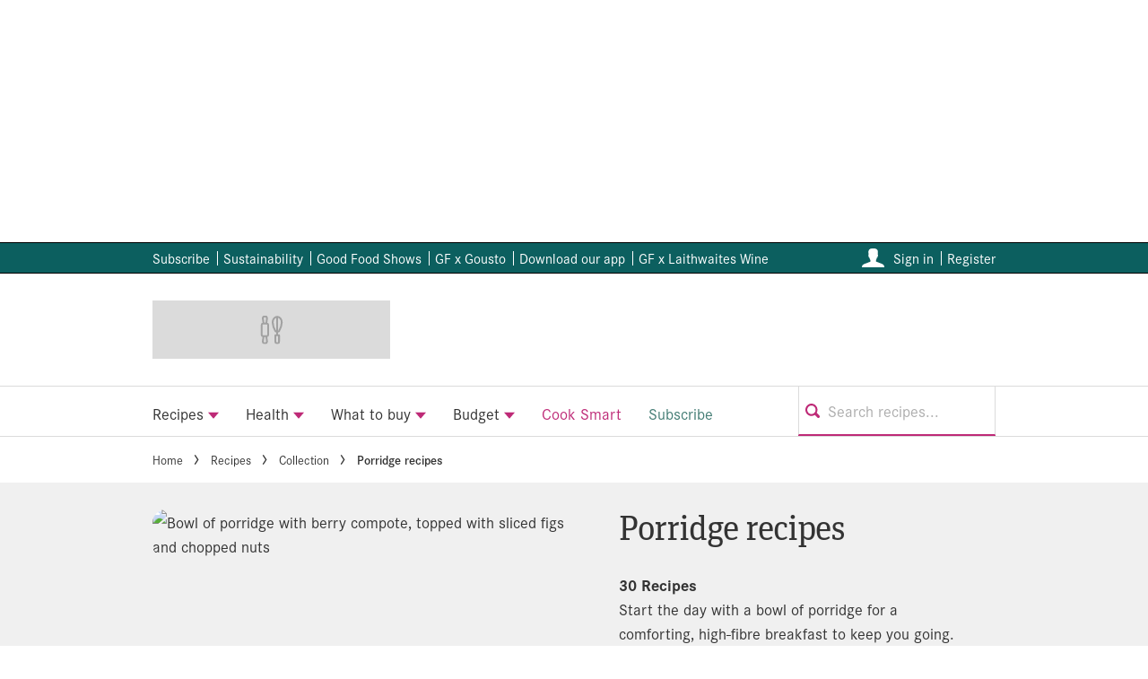

--- FILE ---
content_type: text/html; charset=utf-8
request_url: https://www.bbcgoodfood.com/recipes/collection/porridge-recipes
body_size: 92852
content:
<!DOCTYPE html><html lang="en" prefix="og: https://ogp.me/ns#" class="no-js"><head><link rel="preconnect" href="https://images.immediate.co.uk"/><link rel="preload" href="https://use.typekit.net/xij0cqx.js" as="script"/><meta charSet="utf-8"/><script async="" fetchpriority="high" src="/stitcher-assets/bbcgoodfood/ad-manager.js"></script><script async="" fetchpriority="high" src="/unified/wrapperMessagingWithoutDetection.js"></script><script async="" fetchpriority="high" src="https://cp.bbcgoodfood.com/now.js"></script><script async="" fetchpriority="auto" src="//www.googletagmanager.com/gtm.js?id=GTM-K86F9FM"></script><script>LUX=(function(){var a=("undefined"!==typeof(LUX)&&"undefined"!==typeof(LUX.gaMarks)?LUX.gaMarks:[]);var d=("undefined"!==typeof(LUX)&&"undefined"!==typeof(LUX.gaMeasures)?LUX.gaMeasures:[]);var j="LUX_start";var k=window.performance;var l=("undefined"!==typeof(LUX)&&LUX.ns?LUX.ns:(Date.now?Date.now():+(new Date())));if(k&&k.timing&&k.timing.navigationStart){l=k.timing.navigationStart}function f(){if(k&&k.now){return k.now()}var o=Date.now?Date.now():+(new Date());return o-l}function b(n){if(k){if(k.mark){return k.mark(n)}else{if(k.webkitMark){return k.webkitMark(n)}}}a.push({name:n,entryType:"mark",startTime:f(),duration:0});return}function m(p,t,n){if("undefined"===typeof(t)&&h(j)){t=j}if(k){if(k.measure){if(t){if(n){return k.measure(p,t,n)}else{return k.measure(p,t)}}else{return k.measure(p)}}else{if(k.webkitMeasure){return k.webkitMeasure(p,t,n)}}}var r=0,o=f();if(t){var s=h(t);if(s){r=s.startTime}else{if(k&&k.timing&&k.timing[t]){r=k.timing[t]-k.timing.navigationStart}else{return}}}if(n){var q=h(n);if(q){o=q.startTime}else{if(k&&k.timing&&k.timing[n]){o=k.timing[n]-k.timing.navigationStart}else{return}}}d.push({name:p,entryType:"measure",startTime:r,duration:(o-r)});return}function h(n){return c(n,g())}function c(p,o){for(i=o.length-1;i>=0;i--){var n=o[i];if(p===n.name){return n}}return undefined}function g(){if(k){if(k.getEntriesByType){return k.getEntriesByType("mark")}else{if(k.webkitGetEntriesByType){return k.webkitGetEntriesByType("mark")}}}return a}return{mark:b,measure:m,gaMarks:a,gaMeasures:d}})();LUX.ns=(Date.now?Date.now():+(new Date()));LUX.ac=[];LUX.cmd=function(a){LUX.ac.push(a)};LUX.init=function(){LUX.cmd(["init"])};LUX.send=function(){LUX.cmd(["send"])};LUX.addData=function(a,b){LUX.cmd(["addData",a,b])};LUX_ae=[];window.addEventListener("error",function(a){LUX_ae.push(a)});LUX_al=[];if("function"===typeof(PerformanceObserver)&&"function"===typeof(PerformanceLongTaskTiming)){var LongTaskObserver=new PerformanceObserver(function(c){var b=c.getEntries();for(var a=0;a<b.length;a++){var d=b[a];LUX_al.push(d)}});try{LongTaskObserver.observe({type:["longtask"]})}catch(e){}};</script><script async="" defer="" src="https://cdn.speedcurve.com/js/lux.js?id=430481854" crossorigin="anonymous"></script><meta name="viewport" content="width=device-width, initial-scale=1" data-testid="meta-viewport"/><title>Porridge recipes | Good Food</title><meta name="title" content="Porridge recipes | Good Food" data-testid="meta-title"/><meta name="description" content="Start the day with a bowl of porridge for a comforting, high-fibre breakfast to keep you going. Jazz up your oats with fresh fruit and nut toppings." data-testid="meta-description"/><meta name="robots" content="max-image-preview:standard" data-testid="meta-robots"/><meta name="twitter:creator" content="@BBCgoodfood" data-testid="meta-twitter-creator"/><meta name="twitter:site" content="Good Food" data-testid="meta-twitter-site"/><meta name="apple-itunes-app" content="app-id=533785308, app-argument=https://www.bbcgoodfood.com/recipes/collection/porridge-recipes" data-testid="meta-apple-itunes-app"/><meta property="og:title" content="Porridge recipes" data-testid="meta-og-title"/><meta property="og:description" content="Start the day with a bowl of porridge for a comforting, high-fibre breakfast to keep you going. Jazz up your oats with fresh fruit and nut toppings." data-testid="meta-og-description"/><meta property="og:type" content="article" data-testid="meta-og-type"/><meta property="og:site_name" content="Good Food" data-testid="meta-og-site-name"/><meta property="og:url" content="https://www.bbcgoodfood.com/recipes/collection/porridge-recipes" data-testid="meta-og-url"/><meta property="og:image" content="https://images.immediate.co.uk/production/volatile/sites/30/2020/08/porridge-with-quick-berry-compote-figs-pistachios-7187c9f.jpg?resize=500%2C262" data-testid="meta-og-image"/><meta property="og:image:alt" content="Bowl of porridge with berry compote, topped with sliced figs and chopped nuts" data-testid="meta-og-image-alt"/><meta property="og:image:width" content="500" data-testid="meta-og-image-width"/><meta property="og:image:height" content="262" data-testid="meta-og-image-height"/><meta name="twitter:card" content="summary_large_image"/><meta content="L9wTH12Yl1jaUrvCHIqpsoEmDbbjDoIt7rcNVFlWX7k" data-testid="meta-google-site-verification" name="google-site-verification"/><meta content="e0dc3ea18b52d6be8f7d588b29af3605" data-testid="meta-p-domain-verify" name="p:domain_verify"/><meta content="31296838546" data-testid="meta-fb-pages" name="fb:pages"/><link rel="canonical" href="https://www.bbcgoodfood.com/recipes/collection/porridge-recipes" data-testid="meta-canonical"/><script data-testid="page-set-context">(window.adq = window.adq || []).push((api) => api.setContext({"unitName":"/176986657/bbcgoodfood.com/recipes/collection","targets":{"configuration":"live","cat":["collection","recipes"],"channel":"recipes","format":"standard","pageid":"277445","primary_cat":"collection","subcat":"list","posttag":["bowl","breakfast","brunch","cereal","energy","fibre","fuel","healthy","milk","oat","oats","porridge","recipes"],"tags":["Bowl","Breakfast","Brunch","Cereal","Energy","Fibre","fuel","Healthy","Milk","oat","Oats","Porridge","Recipes"]},"mantis":{"categories":{"iab":[{"id":210,"score":0.995497},{"id":217,"score":0.992219},{"id":214,"score":0.920056}],"watson":[{"label":"/food and drink/food","score":0.995497},{"label":"/food and drink/desserts and baking","score":0.992219},{"label":"/food and drink/food/breakfast foods","score":0.978023},{"label":"/food and drink/cuisines","score":0.920056},{"label":"/food and drink/food/salads","score":0.829682},{"label":"/food and drink/food/condiments and dressings","score":0.788856},{"label":"/food and drink/food/grains and pasta","score":0.76535}],"mantis":[{"label":"food_drink","score":0.995497},{"label":"food","score":0.995497},{"label":"desserts_baking","score":0.992219},{"label":"breakfast_foods","score":0.978023},{"label":"cuisines","score":0.920056},{"label":"salads","score":0.829682},{"label":"condiments_dressings","score":0.788856},{"label":"grains_pasta","score":0.76535},{"label":"xmas","score":0.995497},{"label":"halloween","score":0.995497},{"label":"healthy_meals","score":0.946348},{"label":"one_pot","score":1},{"label":"desserts_baking","score":0.992219},{"label":"comfort_food","score":0.522124},{"label":"quick_easy","score":0.509317},{"label":"bike_nutrition","score":0.995497}]},"concepts":[{"text":"Fruit"},{"text":"Nutrition"},{"text":"Breakfast"},{"text":"Porridge"},{"text":"Nut"},{"text":"Serotonin"},{"text":"Drupe"},{"text":"Coconut"},{"text":"Nutrient"}],"keywords":[{"text":"bowl of porridge"},{"text":"good source of the amino acid tryptophan"},{"text":"magnesium-rich cacao"},{"text":"healthy breakfast"},{"text":"high-fibre breakfast"},{"text":"healthy baked banana porridge"},{"text":"feel- good hormone serotonin"},{"text":"good dose of omega-3"},{"text":"tahini drizzle"},{"text":"flavour"}],"sentiment":"veryPositive","emotion":{"anger":{"value":0.020776,"level":"low"},"disgust":{"value":0.022908,"level":"low"},"fear":{"value":0.045344,"level":"low"},"joy":{"value":0.791017,"level":"high"},"sadness":{"value":0.136646,"level":"low"}},"ratings":[{"customer":"Default","rating":"GREEN"},{"customer":"COVIDSafe","rating":"GREEN"},{"customer":"Volkswagen","rating":"GREEN"},{"customer":"SCD","rating":"AMBER"},{"customer":"MFM_Milk","rating":"GREEN"},{"customer":"MFM_Pregnancy","rating":"GREEN"},{"customer":"MFM_Serious_Illness","rating":"GREEN"},{"customer":"MFM_Getting_Pregnant","rating":"GREEN"},{"customer":"NestleBrands","rating":"GREEN"},{"customer":"Nestle","rating":"GREEN"},{"customer":"Omnicomdv","rating":"GREEN"},{"customer":"Diageo","rating":"GREEN"},{"customer":"Uber","rating":"GREEN"},{"customer":"Govtdv","rating":"GREEN"},{"customer":"Heineken","rating":"RED"},{"customer":"JandJ","rating":"GREEN"},{"customer":"Magna","rating":"GREEN"},{"customer":"TSB","rating":"GREEN"},{"customer":"LNERdv","rating":"GREEN"},{"customer":"Facebook_aden","rating":"GREEN"},{"customer":"strict_queen_BS","rating":"GREEN"}]},"permutiveConfig":{"permutiveProjectId":"99db7a95-b06a-4ea9-857c-f73ba0a25c19","permutiveApiKey":"db07e0f0-8bb8-46c8-b714-291f2768d746","permutiveDomain":"permutive.bbcgoodfood.com","permutiveModel":{"category":["collection","recipes"],"subcategory":["list"],"channel":"recipes","title":"Porridge recipes","article":{"id":"277445","description":"Start the day with a bowl of porridge for a comforting, high-fibre breakfast to keep you going. Jazz up your oats with fresh fruit and nut toppings.","type":"list","author":"Good Food team","tags":["Bowl","Breakfast","Brunch","Cereal","Energy","Fibre","fuel","Healthy","Milk","oat","Oats","Porridge","Recipes"]}}},"suppressionOptions":{"disableAboveFooter":false,"disableAdsOnPictures":false,"disableAllAds":false,"disableBelowHeader":false,"disableBurdaffiInText":false,"disableBurdaffiWidgets":false,"disableEdiplayerAds":false,"disableEdiplayerAutoplay":false,"disableEdiplayerInjection":false,"disableEdiplayerPlaylist":false,"disableInTextAds":false,"disableOutbrain":false,"disablePromoCarousel":false,"disableRelatedContent":false,"disableRtbAds":false,"disableSkimlinks":false,"disableStickyMobileBanner":false,"hidePromoLogoInHeader":false,"limitInTextAds":false,"isSponsored":false}}));</script><script type="application/json" id="__AD_SETTINGS__">{"unitName":"/176986657/bbcgoodfood.com/recipes/collection","headerBidder":"prebid","headerBidderUrl":"//micro.rubiconproject.com/prebid/dynamic/7959.js","headerBidderTimeout":3500,"adRefresh":{"enabled":false,"excludedOrderIds":[],"durationInView":20,"percentageInView":50},"targets":{"configuration":"live","cat":["collection","recipes"],"channel":"recipes","format":"standard","pageid":"277445","primary_cat":"collection","subcat":"list","posttag":["bowl","breakfast","brunch","cereal","energy","fibre","fuel","healthy","milk","oat","oats","porridge","recipes"],"tags":["Bowl","Breakfast","Brunch","Cereal","Energy","Fibre","fuel","Healthy","Milk","oat","Oats","Porridge","Recipes"]},"lazyLoading":{"enabled":false,"renderMarginPercent":35,"mobileScaling":0},"stitcher":{"disableAllAdvertising":false,"useEditag":false},"enableAdvertBeforeBodyOfContent":{"article":false,"recipe":false},"nativeAdvertiser":"nova","promoPlacementId":"","permutiveConfig":{"permutiveProjectId":"99db7a95-b06a-4ea9-857c-f73ba0a25c19","permutiveApiKey":"db07e0f0-8bb8-46c8-b714-291f2768d746","permutiveDomain":"permutive.bbcgoodfood.com","permutiveModel":{"category":["collection","recipes"],"subcategory":["list"],"channel":"recipes","title":"Porridge recipes","article":{"id":"277445","description":"Start the day with a bowl of porridge for a comforting, high-fibre breakfast to keep you going. Jazz up your oats with fresh fruit and nut toppings.","type":"list","author":"Good Food team","tags":["Bowl","Breakfast","Brunch","Cereal","Energy","Fibre","fuel","Healthy","Milk","oat","Oats","Porridge","Recipes"]}}},"sourcepoint":{"sourcepointUUID":"1211976","contentPassEnabled":true},"suppressionOptions":{"disableAboveFooter":false,"disableAdsOnPictures":false,"disableAllAds":false,"disableBelowHeader":false,"disableBurdaffiInText":false,"disableBurdaffiWidgets":false,"disableEdiplayerAds":false,"disableEdiplayerAutoplay":false,"disableEdiplayerInjection":false,"disableEdiplayerPlaylist":false,"disableInTextAds":false,"disableOutbrain":false,"disablePromoCarousel":false,"disableRelatedContent":false,"disableRtbAds":false,"disableSkimlinks":false,"disableStickyMobileBanner":false,"hidePromoLogoInHeader":false,"limitInTextAds":false,"isSponsored":false},"mantis":{"categories":{"iab":[{"id":210,"score":0.995497},{"id":217,"score":0.992219},{"id":214,"score":0.920056}],"watson":[{"label":"/food and drink/food","score":0.995497},{"label":"/food and drink/desserts and baking","score":0.992219},{"label":"/food and drink/food/breakfast foods","score":0.978023},{"label":"/food and drink/cuisines","score":0.920056},{"label":"/food and drink/food/salads","score":0.829682},{"label":"/food and drink/food/condiments and dressings","score":0.788856},{"label":"/food and drink/food/grains and pasta","score":0.76535}],"mantis":[{"label":"food_drink","score":0.995497},{"label":"food","score":0.995497},{"label":"desserts_baking","score":0.992219},{"label":"breakfast_foods","score":0.978023},{"label":"cuisines","score":0.920056},{"label":"salads","score":0.829682},{"label":"condiments_dressings","score":0.788856},{"label":"grains_pasta","score":0.76535},{"label":"xmas","score":0.995497},{"label":"halloween","score":0.995497},{"label":"healthy_meals","score":0.946348},{"label":"one_pot","score":1},{"label":"desserts_baking","score":0.992219},{"label":"comfort_food","score":0.522124},{"label":"quick_easy","score":0.509317},{"label":"bike_nutrition","score":0.995497}]},"concepts":[{"text":"Fruit"},{"text":"Nutrition"},{"text":"Breakfast"},{"text":"Porridge"},{"text":"Nut"},{"text":"Serotonin"},{"text":"Drupe"},{"text":"Coconut"},{"text":"Nutrient"}],"keywords":[{"text":"bowl of porridge"},{"text":"good source of the amino acid tryptophan"},{"text":"magnesium-rich cacao"},{"text":"healthy breakfast"},{"text":"high-fibre breakfast"},{"text":"healthy baked banana porridge"},{"text":"feel- good hormone serotonin"},{"text":"good dose of omega-3"},{"text":"tahini drizzle"},{"text":"flavour"}],"sentiment":"veryPositive","emotion":{"anger":{"value":0.020776,"level":"low"},"disgust":{"value":0.022908,"level":"low"},"fear":{"value":0.045344,"level":"low"},"joy":{"value":0.791017,"level":"high"},"sadness":{"value":0.136646,"level":"low"}},"ratings":[{"customer":"Default","rating":"GREEN"},{"customer":"COVIDSafe","rating":"GREEN"},{"customer":"Volkswagen","rating":"GREEN"},{"customer":"SCD","rating":"AMBER"},{"customer":"MFM_Milk","rating":"GREEN"},{"customer":"MFM_Pregnancy","rating":"GREEN"},{"customer":"MFM_Serious_Illness","rating":"GREEN"},{"customer":"MFM_Getting_Pregnant","rating":"GREEN"},{"customer":"NestleBrands","rating":"GREEN"},{"customer":"Nestle","rating":"GREEN"},{"customer":"Omnicomdv","rating":"GREEN"},{"customer":"Diageo","rating":"GREEN"},{"customer":"Uber","rating":"GREEN"},{"customer":"Govtdv","rating":"GREEN"},{"customer":"Heineken","rating":"RED"},{"customer":"JandJ","rating":"GREEN"},{"customer":"Magna","rating":"GREEN"},{"customer":"TSB","rating":"GREEN"},{"customer":"LNERdv","rating":"GREEN"},{"customer":"Facebook_aden","rating":"GREEN"},{"customer":"strict_queen_BS","rating":"GREEN"}]}}</script><script type="application/json" id="__NEWSLETTER_SETTINGS__">{"hasBbcOptin":false,"bbcOptinDisclaimer":null,"hasFirstpartyOptin":true,"firstpartyDisclaimer":null,"firstpartyImOptinDisclaimer":"<p><strong>News and updates from Immediate Media Co.</strong></p>\n<div>Would you like to receive offers from our publisher, Immediate Media, and carefully selected partners?</div>\n<div id=\"professor_prebid-root\"></div>\n<div id=\"professor_prebid-root\"></div>\n","enableQuickSignup":false,"disableSigninRegister":false,"isRecaptchaEnabled":true,"recaptchaScoreThreshold":0.5,"newsletters":[{"identityClaim":"nl_bbcgf_newsletter","unsubListId":"837","title":"Good Food Newsletter","description":"Would you like to receive Good Food newsletters, special offers and related promotions?"},{"identityClaim":"nl_bbcgf_health","unsubListId":"850","title":"Good Food Health","description":"Would you like to receive Good Food’s Health newsletter, with healthy meal plans and our latest healthy recipes and tips?"},{"identityClaim":"nl_bbcgf_offers","unsubListId":"919","title":"Good Food Offers","description":"Want to receive the relevant deals and promotions from our carefully selected partners straight to your inbox?"},{"identityClaim":"nl_bbcgf_wineclub","unsubListId":"1183","title":"Good Food Wine Club offers","description":"Want to receive the wine deals and promotions from the Good Food Wine Club straight to your inbox?"},{"identityClaim":"nl_bbcgf_youtube","unsubListId":"1194","title":"YouTube Newsletter","description":"Stay up to date with the latest YouTube videos & series"}]}</script><script type="application/json" id="__PIANO_SETTINGS__">{"applicationId":"QAexVXf7pu","composerSiteId":"1138611009236567579","enabled":false,"production":false,"postPreview":3,"customVariables":[{"key":"premiumContent","value":false},{"key":"primaryCategory","value":"collection"},{"key":"postType","value":"list"},{"key":"categories","value":["collection","recipes"]},{"key":"tags","value":["bowl","breakfast","brunch","cereal","energy","fibre","fuel","healthy","milk","oat","oats","porridge","recipes"]}]}</script><script type="application/json" id="__RECAPTCHA_ENTERPRISE_SETTINGS__">{"enabled":false,"siteKey":"6LcaIOcUAAAAACq9iAeYuezf7UNEeDChi97OYWDs"}</script><script type="application/json" id="__RECAPTCHA_SETTINGS__">{"isNewsletterRecaptchaEnabled":true,"recaptchaSiteKey":"6LdaS8IUAAAAAGO1ZgmveW8ekLnAYgUiUWCEQx44"}</script><script type="application/json" id="__CDP_SETTINGS__">{"enabled":true,"segmentWriteKey":"DqXUIAeV8f6valtkjZA8NiwwSbvcv8jR","webTracking":"all"}</script><script type="application/json" id="__GREEN_VIDEO_SETTINGS__">{"licenceKey":"0c18e53b610964fac175fe0e757adc30557e79b7","playerId":"5e7JRLeY","playerIdContent":"","loaderUrl":"https://cdn.greenvideo.io/players/gv.js","podcastPlayerId":"DAq6Bpqn","podcastLoaderUrl":"https://cdn.greenvideo.io/podcast/gp.js","carouselPlayerId":"","carouselLoaderUrl":"https://cdn.greenvideo.io/carousel/gfc.js"}</script><script type="application/json" id="__POST_CONTENT__">{"page":1,"siteTitle":"Good Food","items":[{"title":"Baked oats","headingStyledSize":4,"showTitleIcon":false,"showOverlayIcon":false,"contentType":null,"theme":null,"id":"744127","label":null,"kicker":null,"postFormat":"standard","rating":{"ratingValue":4.15,"ratingCount":48,"commentCount":0,"ratingTypeLabel":"rating","hasRatingCount":true,"isHalfStar":false},"url":"https://www.bbcgoodfood.com/recipes/classic-baked-oats","isPremium":false,"subscriptionExperience":"default","image":{"@type":"Image","@id":"/v5/.well-known/genid/379ba3b9c44777447b22","aspectRatio":"square_thumbnail","height":836,"width":900,"alt":"Two ramekins containing classic baked oats","title":"Classic baked oats","url":"https://images.immediate.co.uk/production/volatile/sites/30/2022/01/Easy-Classic-Baked-Oats-b173e46.jpg"},"postType":"recipe","description":"<p>Enjoy baked oats for breakfast with bananas, mixed spice and your choice of chocolate chips, blueberries or raspberries. Make them in the oven or air-fryer. Serve warm with more fruit to make it extra-special</p>","published":null,"authorName":"Anna Glover","globalOpenWebSettings":null,"terms":[{"slug":"time","display":"30 mins"},{"slug":"skillLevel","display":"Easy"},{"slug":"vegetarian","display":"Vegetarian"}]},{"title":"Porridge with quick berry compote, figs & pistachios","headingStyledSize":4,"showTitleIcon":false,"showOverlayIcon":false,"contentType":null,"theme":null,"id":"239218","label":null,"kicker":null,"postFormat":"standard","rating":{"ratingValue":4,"ratingCount":6,"commentCount":0,"ratingTypeLabel":"rating","hasRatingCount":true,"isHalfStar":false},"url":"https://www.bbcgoodfood.com/recipes/porridge-quick-berry-compote-figs-pistachios","isPremium":false,"subscriptionExperience":"default","image":{"@type":"Image","@id":"/v5/.well-known/genid/54f3aae94e01e59600ca","aspectRatio":"square_thumbnail","height":400,"width":440,"alt":"Porridge in a bowl with quick berry compote, figs & pistachios","title":"Is porridge healthy?","url":"https://images.immediate.co.uk/production/volatile/sites/30/2020/08/porridge-with-quick-berry-compote-figs-pistachios-c8c13e6.jpg"},"postType":"recipe","description":"<p>Make time for a nutritious, healthy breakfast to set you up for the day. Porridge goes perfectly with our quick berry compote, figs and pistachio topping</p>","published":null,"authorName":"Sophie Godwin – Cookery writer","globalOpenWebSettings":null,"terms":[{"slug":"time","display":"10 mins"},{"slug":"skillLevel","display":"Easy"},{"slug":"healthy","display":"Healthy"},{"slug":"vegetarian","display":"Vegetarian"}]},{"title":"Baked banana porridge","headingStyledSize":4,"showTitleIcon":false,"showOverlayIcon":false,"contentType":null,"theme":null,"id":"238499","label":null,"kicker":null,"postFormat":"standard","rating":{"ratingValue":4.15,"ratingCount":55,"commentCount":0,"ratingTypeLabel":"rating","hasRatingCount":true,"isHalfStar":false},"url":"https://www.bbcgoodfood.com/recipes/baked-banana-porridge","isPremium":false,"subscriptionExperience":"default","image":{"@type":"Image","@id":"/v5/.well-known/genid/27e17d81865a3bd04719","aspectRatio":"square_thumbnail","height":400,"width":440,"alt":"Baked banana porridge served in a baking dish","title":"Baked banana porridge","url":"https://images.immediate.co.uk/production/volatile/sites/30/2020/08/breakfast-baked-banana-porridge-bb461cb.jpg"},"postType":"recipe","description":"<p>Start the day right with this healthy baked banana porridge containing walnuts, banana and cinnamon. Bananas are a good source of the amino acid tryptophan, which the body needs to make the feel- good hormone serotonin. When eaten with a carb source such as oats, the brain can absorb the tryptophan easily.</p>","published":null,"authorName":"Sophie Godwin – Cookery writer","globalOpenWebSettings":null,"terms":[{"slug":"time","display":"30 mins"},{"slug":"skillLevel","display":"Easy"},{"slug":"healthy","display":"Healthy"},{"slug":"vegan","display":"Vegan"}]},{"title":"Protein porridge","headingStyledSize":4,"showTitleIcon":false,"showOverlayIcon":false,"contentType":null,"theme":null,"id":"975954","label":null,"kicker":null,"postFormat":"standard","rating":{"ratingValue":0,"ratingCount":0,"commentCount":0,"ratingTypeLabel":"rating","hasRatingCount":true,"isHalfStar":false},"url":"https://www.bbcgoodfood.com/recipes/protein-porridge","isPremium":false,"subscriptionExperience":"default","image":{"@type":"Image","@id":"/v5/.well-known/genid/f79e097453e142c95220","aspectRatio":"square_thumbnail","height":7449,"width":6772,"alt":"A serving of protein porridge","title":"Protein porridge","url":"https://images.immediate.co.uk/production/volatile/sites/30/2025/10/Protein-porridge-52f148a.jpg"},"postType":"recipe","description":"<p>Increase the protein in your breakfast by adding protein-rich toppings to your porridge. It's ideal after a workout</p>","published":null,"authorName":"Anna Glover","globalOpenWebSettings":null,"terms":[{"slug":"time","display":"20 mins"},{"slug":"skillLevel","display":"Easy"},{"slug":"vegetarian","display":"Vegetarian"}]},{"title":"Cinnamon porridge with banana & berries","headingStyledSize":4,"showTitleIcon":false,"showOverlayIcon":false,"contentType":null,"theme":null,"id":"233784","label":null,"kicker":null,"postFormat":"standard","rating":{"ratingValue":4.75,"ratingCount":66,"commentCount":0,"ratingTypeLabel":"rating","hasRatingCount":true,"isHalfStar":false},"url":"https://www.bbcgoodfood.com/recipes/cinnamon-porridge-banana-berries","isPremium":false,"subscriptionExperience":"default","image":{"@type":"Image","@id":"/v5/.well-known/genid/522fb566636797551812","aspectRatio":"square_thumbnail","height":400,"width":440,"alt":"Cinnamon porridge with banana & berries","title":"Cinnamon porridge with banana &amp; berries","url":"https://images.immediate.co.uk/production/volatile/sites/30/2020/08/recipe-image-legacy-id-1071551_11-583c548.jpg"},"postType":"recipe","description":"<p>Start the day in a superhealthy way with energy-boosting oats and fresh fruit</p>","published":null,"authorName":"Good Food team","globalOpenWebSettings":null,"terms":[{"slug":"time","display":"20 mins"},{"slug":"skillLevel","display":"Easy"},{"slug":"healthy","display":"Healthy"}]},{"title":"Perfect porridge","headingStyledSize":4,"showTitleIcon":false,"showOverlayIcon":true,"contentType":"video","theme":null,"id":"268216","label":null,"kicker":null,"postFormat":"video","rating":{"ratingValue":3.6,"ratingCount":110,"commentCount":0,"ratingTypeLabel":"rating","hasRatingCount":true,"isHalfStar":false},"url":"https://www.bbcgoodfood.com/recipes/perfect-porridge","isPremium":false,"subscriptionExperience":null,"image":{"@type":"Image","@id":"/v5/.well-known/genid/98d0b7a9068f9a952a10","aspectRatio":"square_thumbnail","height":400,"width":440,"alt":"Porridge drizzled with yogurt & honey","title":"Perfect porridge","url":"https://images.immediate.co.uk/production/volatile/sites/30/2020/08/recipe-image-legacy-id-923_12-5ff2df7.jpg"},"postType":"recipe","description":"<p>Learn how to make porridge on the hob and in the microwave using our easy recipe. Serve with a dollop Greek yogurt and honey for the perfect breakfast.</p>","published":null,"authorName":"Margaret Hickey","globalOpenWebSettings":null,"terms":[{"slug":"time","display":"15 mins"},{"slug":"skillLevel","display":"Easy"},{"slug":"healthy","display":"Healthy"},{"slug":"vegetarian","display":"Vegetarian"}]},{"title":"Healthy porridge bowl","headingStyledSize":4,"showTitleIcon":false,"showOverlayIcon":false,"contentType":null,"theme":null,"id":"241792","label":null,"kicker":null,"postFormat":"standard","rating":{"ratingValue":4.45,"ratingCount":37,"commentCount":0,"ratingTypeLabel":"rating","hasRatingCount":true,"isHalfStar":false},"url":"https://www.bbcgoodfood.com/recipes/healthy-porridge-bowl","isPremium":false,"subscriptionExperience":null,"image":{"@type":"Image","@id":"/v5/.well-known/genid/990dd1ec845fb4b79bbe","aspectRatio":"square_thumbnail","height":1938,"width":2132,"alt":"Bowl of porridge topped with fresh fruit","title":"Healthy porridge bowl","url":"https://images.immediate.co.uk/production/volatile/sites/30/2020/01/healthy-porridge-bowl-103f858.jpg"},"postType":"recipe","description":"<p>Start your day right with this filling bowl of oats, berries, banana and seeds. It's healthy and packed with nutrients to fuel body and mind</p>","published":null,"authorName":"Good Food team","globalOpenWebSettings":null,"terms":[{"slug":"time","display":"15 mins"},{"slug":"skillLevel","display":"Easy"},{"slug":"healthy","display":"Healthy"},{"slug":"vegetarian","display":"Vegetarian"}]},{"title":"Chocolate porridge","headingStyledSize":4,"showTitleIcon":false,"showOverlayIcon":false,"contentType":null,"theme":null,"id":"407260","label":null,"kicker":null,"postFormat":"standard","rating":{"ratingValue":4.35,"ratingCount":12,"commentCount":0,"ratingTypeLabel":"rating","hasRatingCount":true,"isHalfStar":false},"url":"https://www.bbcgoodfood.com/recipes/chocolate-porridge","isPremium":false,"subscriptionExperience":null,"image":{"@type":"Image","@id":"/v5/.well-known/genid/635e48d3afc4e7f8623c","aspectRatio":"square_thumbnail","height":400,"width":440,"alt":"Chocolate porridge served in two bowls","title":"Chocolate porridge","url":"https://images.immediate.co.uk/production/volatile/sites/30/2020/08/chocolate-porridge-ea3afa8.jpg"},"postType":"recipe","description":"<p>Sweeten this chocolate porridge with dates for a filling breakfast to set you up for the day. Flavoured with magnesium-rich cacao, it's full of nutrients</p>","published":null,"authorName":"Cassie Best","globalOpenWebSettings":null,"terms":[{"slug":"time","display":"20 mins"},{"slug":"skillLevel","display":"Easy"},{"slug":"vegetarian","display":"Vegetarian"}]},{"title":"Porridge with blueberry compote","headingStyledSize":4,"showTitleIcon":false,"showOverlayIcon":false,"contentType":null,"theme":null,"id":"214024","label":null,"kicker":null,"postFormat":"standard","rating":{"ratingValue":3.95,"ratingCount":45,"commentCount":0,"ratingTypeLabel":"rating","hasRatingCount":true,"isHalfStar":false},"url":"https://www.bbcgoodfood.com/recipes/porridge-blueberry-compote","isPremium":false,"subscriptionExperience":"default","image":{"@type":"Image","@id":"/v5/.well-known/genid/2046ff21ffcd01363b09","aspectRatio":"square_thumbnail","height":400,"width":440,"alt":"Porridge with blueberry compote","title":"Porridge with blueberry compote","url":"https://images.immediate.co.uk/production/volatile/sites/30/2020/08/blueberryporridge_5677-675d730.jpg"},"postType":"recipe","description":"<p>Top high-fibre porridge oats with creamy Greek yogurt and healthy blueberries – buy frozen to help cut the cost of this filling breakfast</p>","published":null,"authorName":"Sara Buenfeld","globalOpenWebSettings":null,"terms":[{"slug":"time","display":"10 mins"},{"slug":"skillLevel","display":"Easy"},{"slug":"healthy","display":"Healthy"},{"slug":"vegetarian","display":"Vegetarian"}]},{"title":"Oat & chia porridge with prunes","headingStyledSize":4,"showTitleIcon":false,"showOverlayIcon":false,"contentType":null,"theme":null,"id":"237782","label":null,"kicker":null,"postFormat":"standard","rating":{"ratingValue":4.35,"ratingCount":6,"commentCount":0,"ratingTypeLabel":"rating","hasRatingCount":true,"isHalfStar":false},"url":"https://www.bbcgoodfood.com/recipes/oat-chia-porridge-prunes","isPremium":false,"subscriptionExperience":null,"image":{"@type":"Image","@id":"/v5/.well-known/genid/6ad7fa4f1e1b6220b4a2","aspectRatio":"square_thumbnail","height":400,"width":440,"alt":"A bowl serving oat & chia porridge with prunes","title":"Oat & chia porridge with prunes","url":"https://images.immediate.co.uk/production/volatile/sites/30/2020/08/oat-chia-porridge-with-prunes-82781bd.jpg"},"postType":"recipe","description":"<p>Make this porridge the night before so you don't miss breakfast. It offers a good dose of omega-3 and can help lower cholesterol as part of a healthy diet</p>","published":null,"authorName":"Sara Buenfeld","globalOpenWebSettings":null,"terms":[{"slug":"time","display":"10 mins"},{"slug":"skillLevel","display":"Easy"},{"slug":"vegetarian","display":"Vegetarian"}]},{"title":"Apple & linseed porridge","headingStyledSize":4,"showTitleIcon":false,"showOverlayIcon":false,"contentType":null,"theme":null,"id":"233661","label":null,"kicker":null,"postFormat":"standard","rating":{"ratingValue":4.5,"ratingCount":16,"commentCount":0,"ratingTypeLabel":"rating","hasRatingCount":true,"isHalfStar":false},"url":"https://www.bbcgoodfood.com/recipes/apple-linseed-porridge","isPremium":false,"subscriptionExperience":null,"image":{"@type":"Image","@id":"/v5/.well-known/genid/f78d18a4b1e24599ff45","aspectRatio":"square_thumbnail","height":400,"width":440,"alt":"Apple & linseed porridge","title":"Apple & linseed porridge","url":"https://images.immediate.co.uk/production/volatile/sites/30/2020/08/recipe-image-legacy-id-1083451_11-3a1e3fd.jpg"},"postType":"recipe","description":"<p>Start the day the right way with a nutrient-packed oaty breakfast - full of stomach-friendly fibre, great for digestion</p>","published":null,"authorName":"Good Food team","globalOpenWebSettings":null,"terms":[{"slug":"time","display":"11 mins"},{"slug":"skillLevel","display":"Easy"},{"slug":"healthy","display":"Healthy"},{"slug":"vegetarian","display":"Vegetarian"}]},{"title":"Three-grain porridge","headingStyledSize":4,"showTitleIcon":false,"showOverlayIcon":false,"contentType":null,"theme":null,"id":"217981","label":null,"kicker":null,"postFormat":"standard","rating":{"ratingValue":4.5,"ratingCount":2,"commentCount":0,"ratingTypeLabel":"rating","hasRatingCount":true,"isHalfStar":false},"url":"https://www.bbcgoodfood.com/recipes/three-grain-porridge","isPremium":false,"subscriptionExperience":"default","image":{"@type":"Image","@id":"/v5/.well-known/genid/d0ab8421b7b11944c3cb","aspectRatio":"square_thumbnail","height":400,"width":440,"alt":"Three-grain porridge","title":"Three-grain porridge","url":"https://images.immediate.co.uk/production/volatile/sites/30/2020/08/three-grain-porridge-884e3ae.jpg"},"postType":"recipe","description":"<p>This healthy breakfast, made from toasted oatmeal, spelt and barley, is super simple to make and can be kept for up to six months</p>","published":null,"authorName":"Sophie Godwin – Cookery writer","globalOpenWebSettings":null,"terms":[{"slug":"time","display":"10 mins"},{"slug":"skillLevel","display":"Easy"},{"slug":"healthy","display":"Healthy"},{"slug":"vegan","display":"Vegan"}]},{"title":"Summer porridge","headingStyledSize":4,"showTitleIcon":false,"showOverlayIcon":false,"contentType":null,"theme":null,"id":"217729","label":null,"kicker":null,"postFormat":"standard","rating":{"ratingValue":4.15,"ratingCount":6,"commentCount":0,"ratingTypeLabel":"rating","hasRatingCount":true,"isHalfStar":false},"url":"https://www.bbcgoodfood.com/recipes/summer-porridge","isPremium":false,"subscriptionExperience":"default","image":{"@type":"Image","@id":"/v5/.well-known/genid/7c764c5c4c60e4ea9e79","aspectRatio":"square_thumbnail","height":400,"width":440,"alt":"Summer porridge","title":"Summer porridge","url":"https://images.immediate.co.uk/production/volatile/sites/30/2020/08/summer-porridge-88da90e.jpg"},"postType":"recipe","description":"<p>A healthy, summery vegan porridge with jumbo oats and bright pink pomegranate seeds</p>","published":null,"authorName":"Jessica Gooch","globalOpenWebSettings":null,"terms":[{"slug":"time","display":"20 mins"},{"slug":"skillLevel","display":"Easy"},{"slug":"healthy","display":"Healthy"},{"slug":"vegan","display":"Vegan"}]},{"title":"Blackberry & white chocolate porridge topper","headingStyledSize":4,"showTitleIcon":false,"showOverlayIcon":false,"contentType":null,"theme":null,"id":"900509","label":null,"kicker":null,"postFormat":"standard","rating":{"ratingValue":0,"ratingCount":0,"commentCount":0,"ratingTypeLabel":"rating","hasRatingCount":true,"isHalfStar":false},"url":"https://www.bbcgoodfood.com/recipes/blackberry-white-chocolate-porridge-topper","isPremium":false,"subscriptionExperience":"default","image":{"@type":"Image","@id":"/v5/.well-known/genid/f29665f8b2a24d9288fb","aspectRatio":"square_thumbnail","height":836,"width":900,"alt":"A bowl of porridge with blackberry & white chocolate topper","title":"Blackberry &amp; white chocolate porridge topper","url":"https://images.immediate.co.uk/production/volatile/sites/30/2024/08/Blackberry-and-white-chocolate--b343c0e.jpg"},"postType":"recipe","description":"<p>Swap your regular porridge topping with this blackberry, mixed seed and white chocolate recipe. It's sure to prove a hit with the whole family for breakfast</p>","published":null,"authorName":"Ailsa Burt","globalOpenWebSettings":null,"terms":[{"slug":"time","display":"20 mins"},{"slug":"skillLevel","display":"Easy"},{"slug":"vegetarian","display":"Vegetarian"}]},{"title":"Chai-spiced apple & sultana porridge topper","headingStyledSize":4,"showTitleIcon":false,"showOverlayIcon":false,"contentType":null,"theme":null,"id":"900506","label":null,"kicker":null,"postFormat":"standard","rating":{"ratingValue":4.65,"ratingCount":3,"commentCount":0,"ratingTypeLabel":"rating","hasRatingCount":true,"isHalfStar":false},"url":"https://www.bbcgoodfood.com/recipes/chai-spiced-apple-sultana-porridge-topper","isPremium":false,"subscriptionExperience":"default","image":{"@type":"Image","@id":"/v5/.well-known/genid/4e976948f6ac8dc954f4","aspectRatio":"square_thumbnail","height":836,"width":900,"alt":"Chai-spiced apple & sultana on porridge","title":"Chai-spiced apple &amp; sultana","url":"https://images.immediate.co.uk/production/volatile/sites/30/2024/08/Chai-spiced-apple-and-sultana-b0a588e.jpg"},"postType":"recipe","description":"<p>Power up your morning porridge with chai-soaked apple chunks and sultanas. Add a drizzle of double cream, if you like too, for extra indulgence</p>","published":null,"authorName":"Ailsa Burt","globalOpenWebSettings":null,"terms":[{"slug":"time","display":"35 mins"},{"slug":"skillLevel","display":"Easy"},{"slug":"vegetarian","display":"Vegetarian"}]},{"title":"Cardamom & peach quinoa porridge","headingStyledSize":4,"showTitleIcon":false,"showOverlayIcon":false,"contentType":null,"theme":null,"id":"217290","label":null,"kicker":null,"postFormat":"standard","rating":{"ratingValue":4.3,"ratingCount":18,"commentCount":0,"ratingTypeLabel":"rating","hasRatingCount":true,"isHalfStar":false},"url":"https://www.bbcgoodfood.com/recipes/cardamom-peach-quinoa-porridge","isPremium":false,"subscriptionExperience":"default","image":{"@type":"Image","@id":"/v5/.well-known/genid/3416be43fc11418fc517","aspectRatio":"square_thumbnail","height":400,"width":440,"alt":"Cardamom & peach quinoa porridge","title":"Cardamom &amp; peach quinoa porridge","url":"https://images.immediate.co.uk/production/volatile/sites/30/2020/08/cardamom-peach-quinoa-porridge-8d2c612.jpg"},"postType":"recipe","description":"<p>A healthy breakfast of oats and quinoa with fresh ripe peach. Almond milk makes its suitable for dairy-free and vegan diets</p>","published":null,"authorName":"Sophie Godwin – Cookery writer","globalOpenWebSettings":null,"terms":[{"slug":"time","display":"23 mins"},{"slug":"skillLevel","display":"Easy"},{"slug":"healthy","display":"Healthy"},{"slug":"vegan","display":"Vegan"}]},{"title":"Plum, raisin & granola porridge topper","headingStyledSize":4,"showTitleIcon":false,"showOverlayIcon":false,"contentType":null,"theme":null,"id":"239190","label":null,"kicker":null,"postFormat":"standard","rating":{"ratingValue":5,"ratingCount":3,"commentCount":0,"ratingTypeLabel":"rating","hasRatingCount":true,"isHalfStar":false},"url":"https://www.bbcgoodfood.com/recipes/plum-raisin-granola-porridge-topper","isPremium":false,"subscriptionExperience":null,"image":{"@type":"Image","@id":"/v5/.well-known/genid/5383c33bffbd9283426f","aspectRatio":"square_thumbnail","height":400,"width":440,"alt":"Porridge topped with plum, raisin & granola","title":"Plum, raisin & granola porridge topper","url":"https://images.immediate.co.uk/production/volatile/sites/30/2020/08/plum-raisin-granola-679a48c.jpg"},"postType":"recipe","description":"<p>Forget the sprinkling of sugar and instead add this plum, raisin and granola topping to your breakfast porridge. It's full of flavour to fuel your morning</p>","published":null,"authorName":"Cassie Best","globalOpenWebSettings":null,"terms":[{"slug":"time","display":"35 mins"},{"slug":"skillLevel","display":"Easy"},{"slug":"vegetarian","display":"Vegetarian"}]},{"title":"Fruit & nut breakfast bowl","headingStyledSize":4,"showTitleIcon":false,"showOverlayIcon":false,"contentType":null,"theme":null,"id":"214020","label":null,"kicker":null,"postFormat":"standard","rating":{"ratingValue":4.45,"ratingCount":9,"commentCount":0,"ratingTypeLabel":"rating","hasRatingCount":true,"isHalfStar":false},"url":"https://www.bbcgoodfood.com/recipes/fruit-nut-breakfast-bowl","isPremium":false,"subscriptionExperience":"default","image":{"@type":"Image","@id":"/v5/.well-known/genid/1dd5896fae4ae8e1cbb8","aspectRatio":"square_thumbnail","height":400,"width":440,"alt":"Fruit & nut breakfast bowl","title":"Fruit &amp; nut breakfast bowl","url":"https://images.immediate.co.uk/production/volatile/sites/30/2020/08/fruitnutbreakfastbowl_5833-f6053e0.jpg"},"postType":"recipe","description":"<p>Top cheap and healthy porridge oats with chopped fresh oranges, Greek yogurt and a sprinkling of dried fruit, nuts and seeds</p>","published":null,"authorName":"Sara Buenfeld","globalOpenWebSettings":null,"terms":[{"slug":"time","display":"15 mins"},{"slug":"skillLevel","display":"Easy"},{"slug":"healthy","display":"Healthy"},{"slug":"vegetarian","display":"Vegetarian"}]},{"title":"Spiced coconut porridge with cranberry & orange compote","headingStyledSize":4,"showTitleIcon":false,"showOverlayIcon":false,"contentType":null,"theme":null,"id":"231013","label":null,"kicker":null,"postFormat":"standard","rating":{"ratingValue":4,"ratingCount":2,"commentCount":0,"ratingTypeLabel":"rating","hasRatingCount":true,"isHalfStar":false},"url":"https://www.bbcgoodfood.com/recipes/spiced-coconut-porridge-cranberry-orange-compote","isPremium":false,"subscriptionExperience":null,"image":{"@type":"Image","@id":"/v5/.well-known/genid/5d0a51fe69897178280c","aspectRatio":"square_thumbnail","height":400,"width":440,"alt":"Spiced coconut porridge with cranberry & orange compote","title":"Spiced coconut porridge with cranberry & orange compote","url":"https://images.immediate.co.uk/production/volatile/sites/30/2020/08/porridge-842c798.jpg"},"postType":"recipe","description":"<p>Make comforting porridge even more creamy with coconut milk. Stew oranges and cranberries for the topping, then sprinkle on toasted coconut</p>","published":null,"authorName":"Cassie Best","globalOpenWebSettings":null,"terms":[{"slug":"time","display":"25 mins"},{"slug":"skillLevel","display":"Easy"},{"slug":"vegetarian","display":"Vegetarian"}]},{"title":"Banana & tahini porridge","headingStyledSize":4,"showTitleIcon":false,"showOverlayIcon":false,"contentType":null,"theme":null,"id":"239017","label":null,"kicker":null,"postFormat":"standard","rating":{"ratingValue":4,"ratingCount":16,"commentCount":0,"ratingTypeLabel":"rating","hasRatingCount":true,"isHalfStar":false},"url":"https://www.bbcgoodfood.com/recipes/banana-tahini-porridge","isPremium":false,"subscriptionExperience":"default","image":{"@type":"Image","@id":"/v5/.well-known/genid/f0dc6527a7bde2a234ab","aspectRatio":"square_thumbnail","height":400,"width":440,"alt":"Banana & tahini porridge served in a bowl","title":"Banana &amp; tahini porridge","url":"https://images.immediate.co.uk/production/volatile/sites/30/2020/08/banana-tahini-porridge-eaca7f7.jpg"},"postType":"recipe","description":"<p>Pep up your porridge with a tahini drizzle and toasted sesame seeds. Oats and tahini help to promote good digestion so you can start your day the healthy way</p>","published":null,"authorName":"Sophie Godwin – Cookery writer","globalOpenWebSettings":null,"terms":[{"slug":"time","display":"10 mins"},{"slug":"skillLevel","display":"Easy"},{"slug":"healthy","display":"Healthy"},{"slug":"vegetarian","display":"Vegetarian"}]},{"title":"Creamy yogurt porridge with apricot, ginger & grapefruit topping","headingStyledSize":4,"showTitleIcon":false,"showOverlayIcon":false,"contentType":null,"theme":null,"id":"230903","label":null,"kicker":null,"postFormat":"standard","rating":{"ratingValue":5,"ratingCount":1,"commentCount":0,"ratingTypeLabel":"rating","hasRatingCount":true,"isHalfStar":false},"url":"https://www.bbcgoodfood.com/recipes/creamy-yogurt-porridge-apricot-ginger-grapefruit-topping","isPremium":false,"subscriptionExperience":null,"image":{"@type":"Image","@id":"/v5/.well-known/genid/ad2dc71ea17072e8a6c9","aspectRatio":"square_thumbnail","height":400,"width":440,"alt":"Creamy yogurt porridge with apricot, ginger & grapefruit topping","title":"Creamy yogurt porridge with apricot, ginger & grapefruit topping","url":"https://images.immediate.co.uk/production/volatile/sites/30/2020/08/apricot-topping-ad6e598.jpg"},"postType":"recipe","description":"<p>Stir up a bowl of our creamy oaty breakfast and serve with gingery fruit and walnuts for added crunch</p>","published":null,"authorName":"Sara Buenfeld","globalOpenWebSettings":null,"terms":[{"slug":"time","display":"14 mins"},{"slug":"skillLevel","display":"Easy"},{"slug":"vegetarian","display":"Vegetarian"}]},{"title":"Vanilla poached pears with almond butter porridge topping","headingStyledSize":4,"showTitleIcon":false,"showOverlayIcon":false,"contentType":null,"theme":null,"id":"239183","label":null,"kicker":null,"postFormat":"standard","rating":{"ratingValue":4.5,"ratingCount":6,"commentCount":0,"ratingTypeLabel":"rating","hasRatingCount":true,"isHalfStar":false},"url":"https://www.bbcgoodfood.com/recipes/vanilla-poached-pears-almond-butter-porridge-topping","isPremium":false,"subscriptionExperience":null,"image":{"@type":"Image","@id":"/v5/.well-known/genid/a75cd07c9eb70e48ad80","aspectRatio":"square_thumbnail","height":400,"width":440,"alt":"Porridge topped with vanilla poached pears with almond butter","title":"Vanilla poached pears with almond butter","url":"https://images.immediate.co.uk/production/volatile/sites/30/2020/08/vanilla-poached-pears-with-almond-butter-fec3493.jpg"},"postType":"recipe","description":"<p>Take your porridge to new levels at breakfast time with these divinely soft and sweet poached pears, plus almond butter topping. Mornings never tasted so good</p>","published":null,"authorName":"Cassie Best","globalOpenWebSettings":null,"terms":[{"slug":"time","display":"30 mins"},{"slug":"skillLevel","display":"Easy"},{"slug":"vegetarian","display":"Vegetarian"},{"slug":"gluten-free","display":"Gluten-free"}]},{"title":"Creamy yogurt porridge with banana, blueberry & almond topping","headingStyledSize":4,"showTitleIcon":false,"showOverlayIcon":false,"contentType":null,"theme":null,"id":"230904","label":null,"kicker":null,"postFormat":"standard","rating":{"ratingValue":4.5,"ratingCount":4,"commentCount":0,"ratingTypeLabel":"rating","hasRatingCount":true,"isHalfStar":false},"url":"https://www.bbcgoodfood.com/recipes/creamy-yogurt-porridge-banana-blueberry-almond-topping","isPremium":false,"subscriptionExperience":null,"image":{"@type":"Image","@id":"/v5/.well-known/genid/489c6e854479f6fd13b8","aspectRatio":"square_thumbnail","height":400,"width":440,"alt":"Creamy yogurt porridge with banana, blueberry & almond","title":"Creamy yogurt porridge with banana, blueberry & almond","url":"https://images.immediate.co.uk/production/volatile/sites/30/2020/08/blueberry-0b4c535.jpg"},"postType":"recipe","description":"<p>Try topping our creamy oaty breakfast bowl with healthy blueberries, banana and nuts for added protein to help stay full until lunch</p>","published":null,"authorName":"Sara Buenfeld","globalOpenWebSettings":null,"terms":[{"slug":"time","display":"8 mins"},{"slug":"skillLevel","display":"Easy"},{"slug":"vegetarian","display":"Vegetarian"}]},{"title":"Creamy yogurt porridge","headingStyledSize":4,"showTitleIcon":false,"showOverlayIcon":false,"contentType":null,"theme":null,"id":"230892","label":null,"kicker":null,"postFormat":"standard","rating":{"ratingValue":4,"ratingCount":7,"commentCount":0,"ratingTypeLabel":"rating","hasRatingCount":true,"isHalfStar":false},"url":"https://www.bbcgoodfood.com/recipes/creamy-yogurt-porridge","isPremium":false,"subscriptionExperience":"default","image":{"@type":"Image","@id":"/v5/.well-known/genid/b385dc8c88663cf118e1","aspectRatio":"square_thumbnail","height":400,"width":440,"alt":"Creamy yogurt porridge","title":"Creamy yogurt porridge","url":"https://images.immediate.co.uk/production/volatile/sites/30/2020/08/creamy-porridge-5cd5565.jpg"},"postType":"recipe","description":"<p>This delicious oaty breakfast is low in fat and calories and will keep you full all morning. Serve with one of our suggested toppings</p>","published":null,"authorName":"Sara Buenfeld","globalOpenWebSettings":null,"terms":[{"slug":"time","display":"4 mins"},{"slug":"skillLevel","display":"Easy"},{"slug":"healthy","display":"Healthy"},{"slug":"vegetarian","display":"Vegetarian"}]}],"nextUrl":"https://www.bbcgoodfood.com/api/editorial/posts/editorial/editorialList/recipes~collection~porridge-recipes/items/true?page=2","previousUrl":null,"carouselSchema":false,"limit":24,"itemsCount":30,"callout":null,"client":"bbcgoodfood","entity":"editorialList","postId":"277445","published":null,"slug":"porridge-recipes","uid":"recipes~collection~porridge-recipes","title":"Porridge recipes","status":"published","isPrivate":false,"postType":"editorialList","isPremium":false,"contentWallExperience":{"enabled":false,"theme":"default"},"recommendedPost":{"heading":"More like this","getItemsUrl":"/api/editorial/search/recommended-items?limit=1&clientId=277445&search=Porridge%20recipes&postType=editorialList&category=collection"},"authorBioShow":false,"authorPrefix":null,"authors":null,"description":"<p>Start the day with a bowl of porridge for a comforting, high-fibre breakfast to keep you going. Jazz up your oats with fresh fruit and nut toppings. </p>","endSummary":null,"introduction":[[{"type":"html","data":{"value":"<p><em>Try these porridge recipes for a comforting breakfast, then check out more <a href=\"/recipes/collection/breakfast-recipes\">breakfast recipes</a>, including <a href=\"/recipes/collection/healthy-breakfast-recipes\">healthy breakfast ideas</a>. </em></p>"}}]],"promo":{"label":"","url":"https://www.bbcgoodfood.com/get-good-food-app?af_xp=custom&pid=website&c=guide_link&is_retargeting=true&af_reengagement_window=30d&_ptid={kpdx}[base64]","type":"promotional-link"},"userRatings":{"total":0,"isHalfStar":false,"commentCount":0},"isSaveable":false,"sponsor":null,"relatedItems":null,"plantOverview":null,"openWebSettings":{"disableSocialReviews":false,"disableReadOnly":false},"globalOpenWebSettings":null,"openWebRatingEnabled":false,"ediplayerSettings":null,"breadcrumbs":[{"label":"Home","url":"https://www.bbcgoodfood.com:443"},{"label":"Recipes","url":"https://www.bbcgoodfood.com/recipes"},{"label":"Collection","url":"https://www.bbcgoodfood.com/recipes/collection"},{"label":"Porridge recipes"}],"seoMetadata":{"title":"Porridge recipes","description":"Start the day with a bowl of porridge for a comforting, high-fibre breakfast to keep you going. Jazz up your oats with fresh fruit and nut toppings.","metaTitle":"Porridge recipes","metaDescription":"","image":{"aspectRatio":0.9083333333333333,"height":454,"width":500,"alt":"Bowl of porridge with berry compote, topped with sliced figs and chopped nuts","title":"Porridge recipes","url":"https://images.immediate.co.uk/production/volatile/sites/30/2020/08/porridge-with-quick-berry-compote-figs-pistachios-7187c9f.jpg","sourceName":null},"type":"article","robots":"","canonicalUrl":"https://www.bbcgoodfood.com/recipes/collection/porridge-recipes"},"speedCurveLux":{"label":"list","data":{"layout-variant":"masthead"}},"pageUrl":"https://www.bbcgoodfood.com/recipes/collection/porridge-recipes","canonicalUrl":"https://www.bbcgoodfood.com/recipes/collection/porridge-recipes","permutiveModel":{"category":["collection","recipes"],"subcategory":["list"],"channel":"recipes","title":"Porridge recipes","article":{"id":"277445","description":"Start the day with a bowl of porridge for a comforting, high-fibre breakfast to keep you going. Jazz up your oats with fresh fruit and nut toppings.","type":"list","author":"Good Food team","tags":["Bowl","Breakfast","Brunch","Cereal","Energy","Fibre","fuel","Healthy","Milk","oat","Oats","Porridge","Recipes"]}},"socialShare":{"platforms":[],"emailSubject":"Yum!","emailBody":"Good Food every day...","twitterHandle":"@bbcgoodfood","fbAuthorizeCode":"31296838546","title":"Porridge%20recipes","tweet":"Porridge%20recipes","disabled":false,"imageUrl":"https://images.immediate.co.uk/production/volatile/sites/30/2020/08/porridge-with-quick-berry-compote-figs-pistachios-7187c9f.jpg","url":"https://www.bbcgoodfood.com/recipes/collection/porridge-recipes"},"schema":{"@context":"https://schema.org","@id":"https://www.bbcgoodfood.com/recipes/collection/porridge-recipes#Recipe","@type":"Recipe","description":"Start the day with a bowl of porridge for a comforting, high-fibre breakfast to keep you going. Jazz up your oats with fresh fruit and nut toppings.","image":[{"@type":"ImageObject","url":"https://images.immediate.co.uk/production/volatile/sites/30/2020/08/porridge-with-quick-berry-compote-figs-pistachios-7187c9f.jpg?resize=500,454","width":500,"height":454}],"mainEntityOfPage":{"@type":"WebPage","@id":"https://www.bbcgoodfood.com/recipes/collection/porridge-recipes"},"name":"Porridge recipes","url":"https://www.bbcgoodfood.com/recipes/collection/porridge-recipes","dateModified":"2025-10-20T11:13:26+01:00","datePublished":"2017-10-05T14:47:30+01:00","headline":"Porridge recipes","keywords":"Bowl, Breakfast, Brunch, Cereal, Energy, Fibre, fuel, Healthy, Milk, oat, Oats, Porridge, Recipes","publisher":{"@type":"Organization","name":"Good Food","url":"https://www.bbcgoodfood.com","logo":{"@type":"ImageObject","height":65,"url":"https://images.immediate.co.uk/production/volatile/sites/30/2024/03/cropped-GF-new-teal-1-7004649-a80b70d.png?resize=265,65","width":265}},"recipeIngredient":"oats, milk, berries, figs, nuts, cinnamon, apple, cardamom, coconut "},"targeting":{"gtm":{"cat":["collection","recipes"],"channel":"recipes","format":"standard","pageid":"277445","primary_cat":"collection","subcat":"list","author":"Good Food team","publish_date":"2017-10-05T13:47:30+00:00","template":"list","taxonomies":{"posttag":["bowl","breakfast","brunch","cereal","energy","fibre","fuel","healthy","milk","oat","oats","porridge","recipes"]},"list_card_layout":"horizontal"},"dfp":{"configuration":"live","cat":["collection","recipes"],"channel":"recipes","format":"standard","pageid":"277445","primary_cat":"collection","subcat":"list","posttag":["bowl","breakfast","brunch","cereal","energy","fibre","fuel","healthy","milk","oat","oats","porridge","recipes"]},"piano":[{"key":"premiumContent","value":false},{"key":"primaryCategory","value":"collection"},{"key":"postType","value":"list"},{"key":"categories","value":["collection","recipes"]},{"key":"tags","value":["bowl","breakfast","brunch","cereal","energy","fibre","fuel","healthy","milk","oat","oats","porridge","recipes"]}]},"bodyClass":{"bodyClassName":"layout-list","layoutType":"list"},"postPreview":null,"affiliateMessage":null,"image":{"aspectRatio":0.9083333333333333,"height":454,"width":500,"alt":"Bowl of porridge with berry compote, topped with sliced figs and chopped nuts","title":"Porridge recipes","url":"https://images.immediate.co.uk/production/volatile/sites/30/2020/08/porridge-with-quick-berry-compote-figs-pistachios-7187c9f.jpg","sourceName":null},"ediplayer":null,"onnetworkplayer":null,"greenVideo":null,"hideHeroImage":false,"adultContent":false,"hideComments":false,"hideBreadcrumbs":false,"suppression":{"disableAboveFooter":false,"disableAdsOnPictures":false,"disableAllAds":false,"disableBelowHeader":false,"disableBurdaffiInText":false,"disableBurdaffiWidgets":false,"disableEdiplayerAds":false,"disableEdiplayerAutoplay":false,"disableEdiplayerInjection":false,"disableEdiplayerPlaylist":false,"disableInTextAds":false,"disableOutbrain":false,"disablePromoCarousel":false,"disableRelatedContent":false,"disableRtbAds":false,"disableSkimlinks":false,"disableStickyMobileBanner":false,"hidePromoLogoInHeader":false,"limitInTextAds":false,"isSponsored":false},"layout":"masthead","editorialRatings":{"negatives":[],"positives":[],"rating":0,"summary":"","ratingType":"expanded","applyTo":["editorialList","review"],"summaryHeadingCopy":"Our star rating","positivesHeadingCopy":"Pros","negativesHeadingCopy":"Cons"},"taxonomies":[{"display":"Categories","terms":[{"slug":"collection","display":"Collection","parent":{"slug":"recipes","display":"Recipes"},"taxonomy":"category"},{"slug":"recipes","display":"Recipes","taxonomy":"category"}]},{"display":"Tags","terms":[{"slug":"bowl","display":"Bowl","taxonomy":"post_tag"},{"slug":"breakfast","display":"Breakfast","taxonomy":"post_tag"},{"slug":"brunch","display":"Brunch","taxonomy":"post_tag"},{"slug":"cereal","display":"Cereal","taxonomy":"post_tag"},{"slug":"energy","display":"Energy","taxonomy":"post_tag"},{"slug":"fibre","display":"Fibre","taxonomy":"post_tag"},{"slug":"fuel","display":"fuel","taxonomy":"post_tag"},{"slug":"healthy","display":"Healthy","taxonomy":"post_tag"},{"slug":"milk","display":"Milk","taxonomy":"post_tag"},{"slug":"oat","display":"oat","taxonomy":"post_tag"},{"slug":"oats","display":"Oats","taxonomy":"post_tag"},{"slug":"porridge","display":"Porridge","taxonomy":"post_tag"},{"slug":"recipes","display":"Recipes","taxonomy":"post_tag"}]}],"table":null,"mantis":{"categories":{"iab":[{"id":210,"score":0.995497},{"id":217,"score":0.992219},{"id":214,"score":0.920056}],"watson":[{"label":"/food and drink/food","score":0.995497},{"label":"/food and drink/desserts and baking","score":0.992219},{"label":"/food and drink/food/breakfast foods","score":0.978023},{"label":"/food and drink/cuisines","score":0.920056},{"label":"/food and drink/food/salads","score":0.829682},{"label":"/food and drink/food/condiments and dressings","score":0.788856},{"label":"/food and drink/food/grains and pasta","score":0.76535}],"mantis":[{"label":"food_drink","score":0.995497},{"label":"food","score":0.995497},{"label":"desserts_baking","score":0.992219},{"label":"breakfast_foods","score":0.978023},{"label":"cuisines","score":0.920056},{"label":"salads","score":0.829682},{"label":"condiments_dressings","score":0.788856},{"label":"grains_pasta","score":0.76535},{"label":"xmas","score":0.995497},{"label":"halloween","score":0.995497},{"label":"healthy_meals","score":0.946348},{"label":"one_pot","score":1},{"label":"desserts_baking","score":0.992219},{"label":"comfort_food","score":0.522124},{"label":"quick_easy","score":0.509317},{"label":"bike_nutrition","score":0.995497}]},"concepts":[{"text":"Fruit"},{"text":"Nutrition"},{"text":"Breakfast"},{"text":"Porridge"},{"text":"Nut"},{"text":"Serotonin"},{"text":"Drupe"},{"text":"Coconut"},{"text":"Nutrient"}],"keywords":[{"text":"bowl of porridge"},{"text":"good source of the amino acid tryptophan"},{"text":"magnesium-rich cacao"},{"text":"healthy breakfast"},{"text":"high-fibre breakfast"},{"text":"healthy baked banana porridge"},{"text":"feel- good hormone serotonin"},{"text":"good dose of omega-3"},{"text":"tahini drizzle"},{"text":"flavour"}],"sentiment":"veryPositive","emotion":{"anger":{"value":0.020776,"level":"low"},"disgust":{"value":0.022908,"level":"low"},"fear":{"value":0.045344,"level":"low"},"joy":{"value":0.791017,"level":"high"},"sadness":{"value":0.136646,"level":"low"}},"ratings":[{"customer":"Default","rating":"GREEN"},{"customer":"COVIDSafe","rating":"GREEN"},{"customer":"Volkswagen","rating":"GREEN"},{"customer":"SCD","rating":"AMBER"},{"customer":"MFM_Milk","rating":"GREEN"},{"customer":"MFM_Pregnancy","rating":"GREEN"},{"customer":"MFM_Serious_Illness","rating":"GREEN"},{"customer":"MFM_Getting_Pregnant","rating":"GREEN"},{"customer":"NestleBrands","rating":"GREEN"},{"customer":"Nestle","rating":"GREEN"},{"customer":"Omnicomdv","rating":"GREEN"},{"customer":"Diageo","rating":"GREEN"},{"customer":"Uber","rating":"GREEN"},{"customer":"Govtdv","rating":"GREEN"},{"customer":"Heineken","rating":"RED"},{"customer":"JandJ","rating":"GREEN"},{"customer":"Magna","rating":"GREEN"},{"customer":"TSB","rating":"GREEN"},{"customer":"LNERdv","rating":"GREEN"},{"customer":"Facebook_aden","rating":"GREEN"},{"customer":"strict_queen_BS","rating":"GREEN"}]},"postFormat":"standard","showHeroImageOverlayIcon":false,"gemius":null,"c2cVars":null,"relatedEdiPlayer":null,"sponsorTracking":null,"listItems":[{"client":"bbcgoodfood","clientId":"744127","entity":"recipe","source":"search-api"},{"client":"bbcgoodfood","clientId":"239218","entity":"recipe","source":"search-api"},{"client":"bbcgoodfood","clientId":"238499","entity":"recipe","source":"search-api"},{"client":"bbcgoodfood","clientId":"975954","entity":"recipe","source":"search-api"},{"client":"bbcgoodfood","clientId":"233784","entity":"recipe","source":"search-api"},{"client":"bbcgoodfood","clientId":"268216","entity":"recipe","source":"search-api"},{"client":"bbcgoodfood","clientId":"241792","entity":"recipe","source":"search-api"},{"client":"bbcgoodfood","clientId":"407260","entity":"recipe","source":"search-api"},{"client":"bbcgoodfood","clientId":"214024","entity":"recipe","source":"search-api"},{"client":"bbcgoodfood","clientId":"237782","entity":"recipe","source":"search-api"},{"client":"bbcgoodfood","clientId":"233661","entity":"recipe","source":"search-api"},{"client":"bbcgoodfood","clientId":"217981","entity":"recipe","source":"search-api"},{"client":"bbcgoodfood","clientId":"217729","entity":"recipe","source":"search-api"},{"client":"bbcgoodfood","clientId":"900509","entity":"recipe","source":"search-api"},{"client":"bbcgoodfood","clientId":"900506","entity":"recipe","source":"search-api"},{"client":"bbcgoodfood","clientId":"217290","entity":"recipe","source":"search-api"},{"client":"bbcgoodfood","clientId":"239190","entity":"recipe","source":"search-api"},{"client":"bbcgoodfood","clientId":"214020","entity":"recipe","source":"search-api"},{"client":"bbcgoodfood","clientId":"231013","entity":"recipe","source":"search-api"},{"client":"bbcgoodfood","clientId":"239017","entity":"recipe","source":"search-api"},{"client":"bbcgoodfood","clientId":"230903","entity":"recipe","source":"search-api"},{"client":"bbcgoodfood","clientId":"239183","entity":"recipe","source":"search-api"},{"client":"bbcgoodfood","clientId":"230904","entity":"recipe","source":"search-api"},{"client":"bbcgoodfood","clientId":"230892","entity":"recipe","source":"search-api"},{"client":"bbcgoodfood","clientId":"222558","entity":"recipe","source":"search-api"},{"client":"bbcgoodfood","clientId":"230893","entity":"recipe","source":"search-api"},{"client":"bbcgoodfood","clientId":"225626","entity":"recipe","source":"search-api"},{"client":"bbcgoodfood","clientId":"264641","entity":"recipe","source":"search-api"},{"client":"bbcgoodfood","clientId":"900512","entity":"recipe","source":"search-api"},{"client":"bbcgoodfood","clientId":"214440","entity":"recipe","source":"search-api"}],"itemCount":30,"itemDescription":"Recipes","seeMoreBtn":{"text":"See more porridge recipes ","url":"/search?q=Porridge+recipes"},"cardLayout":"horizontal","postMeta":{"client":"bbcgoodfood","schemaId":"https://www.bbcgoodfood.com/recipes/collection/porridge-recipes#Recipe","entity":"editorialList","source":"search-api","clientId":"277445"},"recommendedCards":null,"adSettings":{"unitName":"/176986657/bbcgoodfood.com","headerBidder":"prebid","headerBidderUrl":"//micro.rubiconproject.com/prebid/dynamic/7959.js","headerBidderTimeout":3500,"adRefresh":{"enabled":false,"excludedOrderIds":[],"durationInView":20,"percentageInView":50},"targets":{"configuration":["live"]},"lazyLoading":{"enabled":false,"renderMarginPercent":35,"mobileScaling":0},"stitcher":{"disableAllAdvertising":false,"useEditag":false},"enableAdvertBeforeBodyOfContent":{"article":false,"recipe":false},"nativeAdvertiser":"nova","promoPlacementId":"","permutiveConfig":{"permutiveProjectId":"99db7a95-b06a-4ea9-857c-f73ba0a25c19","permutiveApiKey":"db07e0f0-8bb8-46c8-b714-291f2768d746","permutiveDomain":"permutive.bbcgoodfood.com"},"sourcepoint":{"sourcepointUUID":"1211976","contentPassEnabled":true}},"currentPage":1,"pockets":{"listContentBottom":[],"listMeta":[],"pageBottom":[],"aboveFooter":[{"componentId":"footerPromotionalWidget","props":{"data":{"promoTabs":[{"image":{"url":"https://images.immediate.co.uk/production/volatile/sites/30/2025/05/Good-Food-App-c5edaac.jpg","width":800,"height":800,"title":"Good Food App","aspectRatio":1},"title":"Explore our recipe app","description":"Subscribe now and get access to exclusive recipes, meal plans, podcasts and more.","buttonText":"Try today","buttonLink":"https://immediate.onelink.me/OQap?af_xp=custom&amp;pid=website&amp;c=footer_promotional_widget_25&amp;is_retargeting=true&amp;af_reengagement_window=30d&amp;af_dp=bbcgoodfood%3A%2F%2F"},{"image":{"url":"https://images.immediate.co.uk/production/volatile/sites/30/2026/01/Background-538c9f2.png","width":180,"height":180,"title":"Background","alt":"Get 1 year for £44.99 and a free sauté pan","aspectRatio":1},"title":"Eating well made easy","description":"Make healthy cooking easy and enjoy a year of Good Food All Access for just £44.99, plus receive a free stylish sauté pan (worth £59.99)","buttonText":"Subscribe today","buttonLink":"https://www.bbcgoodfood.com/subscribe/?utm_medium=brandsite&utm_content=footer_widget&utm_campaign=healthy-eating-2026"},{"image":{"url":"https://images.immediate.co.uk/production/volatile/sites/30/2024/12/Screenshot-2025-01-07-at-09.14.23-cf184bf.png","width":350,"height":350,"title":"Good Food Podcast","alt":"Good Food Podcast with Samuel Goldsmith cover","aspectRatio":1},"title":"Podcast","description":"Our food team shares tips, techniques and their all-time favourite recipes in our lively weekly podcast.","buttonText":"More","buttonLink":"https://www.bbcgoodfood.com/feature/podcasts"}]},"widgetArea":"aboveFooter"}}],"listActions":[{"componentId":"savePostButton","props":{}}],"listBelowContent":[{"componentId":"outbrain","props":{"data":{"widgetId":"AR_5"},"widgetArea":"listBelowContent"}}],"listFooter":[{"componentId":"dynamicRelatedContent","props":{"data":{"title":"Related collections","limit":4,"showCardLabels":false,"layout":"horizontal","hideOnMobile":false,"smallCardTitles":false,"categories":[],"type":["list"],"contentType":[],"aspectRatioOverride":"square","hidePublishDateOnCards":true,"hideAuthorNameOnCards":true,"displayCarousel":false},"widgetArea":"listFooter"}},{"componentId":"dynamicRelatedContent","props":{"data":{"title":"Related recipes","limit":4,"showCardLabels":null,"layout":"horizontal","hideOnMobile":false,"smallCardTitles":false,"categories":[],"type":["sxs-recipe"],"contentType":[],"aspectRatioOverride":"square","hidePublishDateOnCards":true,"hideAuthorNameOnCards":true,"displayCarousel":false},"widgetArea":"listFooter"}},{"componentId":"dynamicRelatedContent","props":{"data":{"title":"You may also like","limit":4,"showCardLabels":null,"layout":"horizontal","hideOnMobile":false,"smallCardTitles":false,"categories":[],"type":[],"contentType":[],"aspectRatioOverride":"square","hidePublishDateOnCards":true,"hideAuthorNameOnCards":true,"displayCarousel":false},"widgetArea":"listFooter"}},{"componentId":"outbrain","props":{"data":{"widgetId":"AR_2"},"widgetArea":"listFooter"}}],"listSidebar":[{"componentId":"dynamicRelatedContent","props":{"data":{"title":"Related guides","limit":3,"showCardLabels":null,"layout":"vertical","hideOnMobile":true,"smallCardTitles":false,"categories":[],"type":["post"],"contentType":[],"aspectRatioOverride":"square","hidePublishDateOnCards":true,"hideAuthorNameOnCards":true,"displayCarousel":false},"widgetArea":"listSidebar"}},{"componentId":"promotionalWidget","props":{"data":{"title":"Eating well made easy","image":{"url":"https://images.immediate.co.uk/production/volatile/sites/30/2026/01/SM00107Sautepan-brandsite-1000x1000-183eec5.jpg","width":1000,"height":1000,"title":"Saute_pan-brandsite-1000x1000","alt":"Get 1 year for £44.99 and a free sauté pan","aspectRatio":1},"description":"Make healthy cooking easy and enjoy a year of Good Food All Access for just £44.99, plus receive a free stylish sauté pan (worth £59.99)","buttonLink":"https://www.bbcgoodfood.com/subscribe/?utm_medium=brandsite&utm_content=sidebar_widget&utm_campaign=healthy-eating-2026","buttonLabel":"Subscribe today"},"widgetArea":"listSidebar"}}],"recipeBelowIngredients":[{"componentId":"promo_link_text","props":{"data":{"text":"Keep the screen awake with cook mode on the","link":"https://immediate.onelink.me/OQap?af_xp=custom&pid=website&c=ingredients_CTA&is_retargeting=true&af_reengagement_window=30d&af_dp=bbcgoodfood%3A%2F%2F","linkText":"Good Food app."},"widgetArea":"recipeBelowIngredients"}}]},"promoPostTeaser":null,"hasData":true}</script><script type="application/json" id="__SITE_CONTEXT__">{"env":"production","siteKey":"bbcgoodfood","apiBaseURLs":{"collections":"https://www.bbcgoodfood.com:443/api/auth/api/editorial/services/collections","content":"https://www.bbcgoodfood.com:443/api/editorial/services/content","entitlements":"https://www.bbcgoodfood.com:443/api/auth/api/editorial/services/entitlements","reactions":"https://www.bbcgoodfood.com:443/api/auth/api/editorial/services/reactions","search":"https://www.bbcgoodfood.com:443/api/editorial/services/search","settings":"https://www.bbcgoodfood.com:443/api/editorial/services/settings","ugr":"https://www.bbcgoodfood.com:443/api/auth/api/editorial/services/ugr","webhooks":"https://www.bbcgoodfood.com:443/api/auth/api/editorial/services/webhooks","broadcast":"https://www.bbcgoodfood.com:443/api/editorial/services/broadcast","preference":"https://www.bbcgoodfood.com:443/api/auth/api/editorial/services/preference"},"featureFlags":{"FEATURE_GOODFOOD_RETHEME":false,"FEATURE_ACCOUNT_SETTINGS_ENABLED_SITE_KEYS":true,"FEATURE_SUBSCRIPTIONS_ENABLED_SITE_KEYS":true,"FEATURE_SEARCHV6_EXPERIMENT":false,"FEATURE_SAVE_ON_CARD":false,"FEATURE_IMAGE_FORMAT_AVIF":false,"FEATURE_RADIOTIMES_RETHEME":false}}</script><script type="application/json" id="__ZEPHR_SETTINGS__">{"enabled":true}</script><script type="application/json" id="__AUTH0_SETTINGS__">{"enabled":true,"clientId":"gNSSbUMdp0JnYac8P7AvHexGQB0NRV7C"}</script><link rel="preload" fetchpriority="high" as="image" imageSrcSet="https://images.immediate.co.uk/production/volatile/sites/30/2020/08/porridge-with-quick-berry-compote-figs-pistachios-7187c9f.jpg?quality=90&amp;webp=true&amp;resize=350,318 350w, https://images.immediate.co.uk/production/volatile/sites/30/2020/08/porridge-with-quick-berry-compote-figs-pistachios-7187c9f.jpg?quality=90&amp;webp=true&amp;resize=440,400 440w, https://images.immediate.co.uk/production/volatile/sites/30/2020/08/porridge-with-quick-berry-compote-figs-pistachios-7187c9f.jpg?quality=90&amp;webp=true&amp;resize=500,454 500w" imageSizes="(min-width: 992px) 400px, (min-width: 768px) 708px, (min-width: 544px) 536px, calc(100vw - 40px)" type="image/webp"/><link rel="preload" as="script" href="/segment/analytics.js/v1/DqXUIAeV8f6valtkjZA8NiwwSbvcv8jR/analytics.min.js"/><script>
            !function() {
              var analytics = window.analytics = window.analytics || [];
              if (!analytics.initialize) {
                if (analytics.invoked)
                  window.console && console.error && console.error("Segment snippet included twice.");
                else {
                  analytics.invoked = !0;
                  analytics.methods = ["trackSubmit", "trackClick", "trackLink", "trackForm", "pageview", "identify", "reset", "group", "track", "ready", "alias", "debug", "page", "screen", "once", "off", "on", "addSourceMiddleware", "addIntegrationMiddleware", "setAnonymousId", "addDestinationMiddleware", "register"];
                  analytics.factory = function(e) {
                    return function() {
                      if (window.analytics.initialized) {
                        return window.analytics[e].apply(window.analytics, arguments);
                      };
                      var i = Array.prototype.slice.call(arguments);
                      if (["track", "screen", "alias", "group", "page", "identify"].indexOf(e) > -1) {
                        var c = document.querySelector("link[rel='canonical']");
                        i.push({
                          __t: "bpc",
                          c: c && c.getAttribute("href") || void 0,
                          p: location.pathname,
                          u: location.href,
                          s: location.search,
                          t: document.title,
                          r: document.referrer
                        });
                      }
                      i.unshift(e);
                      analytics.push(i);
                      return analytics
                    }
                  };
                  for (var i = 0; i < analytics.methods.length; i++) {
                    var key = analytics.methods[i];
                    analytics[key] = analytics.factory(key)
                  }
                  analytics.load = function(key, i) {
                    var t = document.createElement("script");
                    t.type = "text/javascript";
                    t.defer = !0;
                    t.src = "/segment/analytics.js/v1/" + key + "/analytics.min.js";
                    var n = document.getElementsByTagName("script")[0];
                    n.parentNode.insertBefore(t, n);
                    analytics._loadOptions = i;
                  };
                  analytics._writeKey = "DqXUIAeV8f6valtkjZA8NiwwSbvcv8jR";
                  analytics.SNIPPET_VERSION = "5.2.0";
                }
              }
            }();
          </script><script data-test-id="datadog">
            (function(h,o,u,n,d) {
              h=h[d]=h[d]||{q:[],onReady:function(c){h.q.push(c)}}
              d=o.createElement(u);d.async=1;d.src=n
              n=o.getElementsByTagName(u)[0];n.parentNode.insertBefore(d,n)
            })(window,document,'script','https://www.datadoghq-browser-agent.com/datadog-logs-v3.js','DD_LOGS')
            DD_LOGS.onReady(function() {
                const sensitiveKeys = ["username","firstname","lastname","screenname","phone","phonenumber","mobile","mobilenumber","telephone","telephonenumber","email","useremail","address","town","city","county","state","country","postcode","zipcode","accesstoken","refreshtoken","idtoken","token"];
                const sanitise = (value, key, params, { onRedact } = {}) => {
                  const normalisedKey = key.toLowerCase().replace(/[_-]/g, '');
                  if (sensitiveKeys.some((sensitiveKey) => normalisedKey.includes(sensitiveKey))) {
                    params.set(key, 'REDACTED');
                    onRedact?.(value, key);
                    return;
                  }
                  const emailRegExp = /\S+@\S+\.[a-z]{2,}(--[a-z0-9-]+)?/;
                  const valueContainsEmail = emailRegExp.test(decodeURIComponent(value));
                  if (valueContainsEmail) {
                    params.set(key, value.replace(emailRegExp, 'REDACTED'));
                    onRedact?.(value, key);
                  }
                }
                DD_LOGS.init({
                  clientToken: 'pub06a4fdc4e42935029039d9cbcc42bebc',
                  site: 'datadoghq.com',
                  forwardErrorsToLogs: false,
                  beforeSend: (log) => {
                    const queryParamsMatch = typeof log.message === 'string' && log.message?.match(/(?:https?:\/\/.*)?\/\S+\?(.*?)(?:[\s"'`\])]|$)/);
                    if (queryParamsMatch) {
                      try {
                        const params = new URLSearchParams(queryParamsMatch[1]);
                        params.forEach(sanitise);
                        log.message = log.message.replace(queryParamsMatch[1], params.toString());
                      } catch (error) {
                        log.message = log.message.replace(queryParamsMatch[1], '');
                      }
                    }
                    try {
                      const sanitisedUrl = new URL(log.view.url);
                      const urlDetailsQueryString = log.view.url_details?.queryString;
                      const onRedact = (_, key) => {
                        if (urlDetailsQueryString?.[key]) {
                          urlDetailsQueryString[key] = 'REDACTED';
                        }
                      }
                      sanitisedUrl.searchParams.forEach((value, key, params) => sanitise(value, key, params, { onRedact }));
                      log.view.url = sanitisedUrl.href;
                    } catch (error) {
                      log.view.url = 'REDACTED';
                    }
                  }
                })
                DD_LOGS.setLoggerGlobalContext({"service":"editorial-frontend","env":"production","version":"22ecd321f6aad2269edae5c1bbe72a9558676b80-20260123135749","app":{"version":"22ecd321f6aad2269edae5c1bbe72a9558676b80-20260123135749","lastCommitDate":"Fri Jan 23 13:53:38 2026 +0000","lastBuildStartTime":"1769176420008","package":"1.1050.0"}});
              })
            </script><script data-react-helmet="true">
            (function(d) {
              var config = {
                kitId: 'xij0cqx',
                scriptTimeout: 3000,
                async: true
              },
              h=d.documentElement,t=setTimeout(function(){h.className=h.className.replace(/wf-loading/g,"")+" wf-inactive";},config.scriptTimeout),tk=d.createElement("script"),f=false,s=d.getElementsByTagName("script")[0],a;h.className+=" wf-loading";tk.src='https://use.typekit.net/'+config.kitId+'.js';tk.async=true;tk.onload=tk.onreadystatechange=function(){a=this.readyState;if(f||a&&a!="complete"&&a!="loaded")return;f=true;clearTimeout(t);try{Typekit.load(config)}catch(e){}};s.parentNode.insertBefore(tk,s)
            })(document);
          </script><script data-react-helmet="true">
function _typeof(t) {
  return (_typeof = typeof Symbol === 'function' && typeof Symbol.iterator === 'symbol' ? function (t) {
    return typeof t;
  } : function (t) {
    return t && typeof Symbol === 'function' && t.constructor === Symbol && t !== Symbol.prototype ? 'symbol' : typeof t;
  })(t);
}!(function () {
  const t = function () {
    let t; let e; const o = [];
    const n = window;
    let r = n;
    for (; r;) {
      try {
        if (r.frames.__tcfapiLocator) {
          t = r;
          break;
        }
      } catch (t) {}
      if (r === n.top) break;
      r = n.parent;
    }
    t || (!(function t() {
      const e = n.document;
      const o = !!n.frames.__tcfapiLocator;
      if (!o) {
        if (e.body) {
          const r = e.createElement('iframe');
          r.style.cssText = 'display:none', r.name = '__tcfapiLocator', e.body.appendChild(r);
        } else setTimeout(t, 5);
      }
      return !o;
    }()), n.__tcfapi = function () {
      for (var t = arguments.length, n = new Array(t), r = 0; r < t; r++) n[r] = arguments[r];
      if (!n.length) return o;
      n[0] === 'setGdprApplies' ? n.length > 3 && parseInt(n[1], 10) === 2 && typeof n[3] === 'boolean' && (e = n[3], typeof n[2] === 'function' && n[2]('set', !0)) : n[0] === 'ping' ? typeof n[2] === 'function' && n[2](
        {
          gdprApplies: e,
          cmpLoaded: !1,
          cmpStatus: 'stub',
        },
      ) : o.push(n);
    }, n.addEventListener('message', ((t) => {
      const e = typeof t.data === 'string';
      let o = {};
      if (e) {
        try {
          o = JSON.parse(t.data);
        } catch (t) {}
      } else o = t.data;
      const n = _typeof(o) === 'object' ? o.__tcfapiCall : null;
      n && window.__tcfapi(n.command, n.version, ((o, r) => {
        const a = {
          __tcfapiReturn:
            {
              returnValue: o,
              success: r,
              callId: n.callId,
            },
        };
        t && t.source && t.source.postMessage && t.source.postMessage(e ? JSON.stringify(a) : a, '*');
      }), n.parameter);
    }), !1));
  };
  typeof module !== 'undefined' ? module.exports = t : t();
}());
</script><script data-react-helmet="true">
  window._sp_queue = [];
  window._sp_ = {
    config: {
      accountId: 1742,
      baseEndpoint: 'https://consent.bbcgoodfood.com',
      gdpr: {
        targetingParams: {"env":"production","acps":"false"}
      },
      isSPA: true,
      events: {
        onMessageChoiceSelect() {
          if (performance.getEntriesByName('time-to-cmp-choice').length === 0) {
            performance.mark('time-to-cmp-choice');
          }
          console.log('SourcePoint | [event] onMessageChoiceSelect', arguments);
        },
        onMessageReady() {
          if (performance.getEntriesByName('time-to-cmp-message').length === 0) {
            performance.mark('time-to-cmp-message');
          }
          console.log('SourcePoint | [event] onMessageReady', arguments);
          window.LUX?.addData('cmp-shown-sourcepoint', 1);
        },
        onMessageChoiceError() {
          console.log('SourcePoint | [event] onMessageChoiceError', arguments);
        },
        onPrivacyManagerAction() {
          console.log('SourcePoint | [event] onPrivacyManagerAction', arguments);
        },
        onPMCancel() {
          console.log('SourcePoint | [event] onPMCancel', arguments);
        },
        onMessageReceiveData() {
          console.log('SourcePoint | [event] onMessageReceiveData', arguments);
          window.LUX?.addData('cmp-shown', arguments[1]?.messageId != 0);
        },
        onSPPMObjectReady() {
          console.log('SourcePoint | [event] onSPPMObjectReady', arguments);
        },
        onConsentReady(consentUUID, euconsent) {
          performance.mark('time-to-cmp');
          console.log('SourcePoint | [event] onConsentReady', arguments);
        },
        onError() {
          console.log('SourcePoint | [event] onError', arguments);
          window.LUX?.addData('cmp-sourcepoint-error', 1);
        },
      },
    },
  };
  window.__cmpProvider = 'sp';
</script><script data-react-helmet="true">
  window.__tcfapi('addEventListener', 2, (tcData, success) => {
    if (!success) {
      console.error('Consent Management | Error retrieving data from TCFAPI');
      return;
    }

    const domainName = (() => {
      const parts = window.location.hostname.split('.');
      return parts.length > 2
        ? `.${parts.slice(-2).join('.')}`
        : `.${window.location.hostname}`;
    })();

    const isConsentReady = ['useractioncomplete', 'tcloaded'].includes(tcData.eventStatus);
    if (!isConsentReady) {
      console.debug('Consent Management | Consent not ready');
      return;
    }

    window.__tcfapi('getCustomVendorConsents', 2, (data) => {
      const purposes = data?.consentedPurposes || [];
      const vendors = data?.consentedVendors || [];
      const vendorConsent = vendors.find(v => v._id === '62b2ffcf4e5f6706d4da8cc8') || null;

      const hasPurpose1 = purposes[0] !== undefined;
      const hasPurpose12 = purposes[11] !== undefined;
      const hasVendorConsent = vendorConsent !== null;

      const cookieName = 'IM_SP_GA';
      const cookieOptions = `Path=/; Domain=${domainName}; Secure; SameSite=Strict; Priority=Medium;`;

      if (hasPurpose1 && hasPurpose12 && hasVendorConsent) {
        document.cookie = `${cookieName}=1; Max-Age=${60 * 60 * 2}; ${cookieOptions}`;
        console.log(`Consent Management | setGAConsented`);
      } else {
        document.cookie = `${cookieName}=; Max-Age=0; ${cookieOptions}`;
        console.log(`Consent Management | unsetGAConsented`);
      }
    });

    window.__tcfapi('removeEventListener', 2, (removed) => {
      if (!removed) {
        console.error('Consent Management | Failed to remove event listener', { listenerId: tcData.listenerId });
      }
    }, tcData.listenerId);
  });
</script><script data-react-helmet="true">
  const PRIVACY_MANAGER_SELECTOR = '[data-cmp="true"]';

  window.document.addEventListener('click', (event) => {
    const target = event.target.closest(PRIVACY_MANAGER_SELECTOR);
    if (target && window._sp_ && window._sp_.addEventListener) {
      console.log('Consent Management | Privacy Manager surfaced - setting up to reload on consent change');
      window._sp_.addEventListener('onConsentReady', () => {
        console.log('Consent Management | CMP Choice re-selected, reloading page');
        window.location.reload();
      }, { once: true });
    }
  });
</script><script data-react-helmet="true" data-description="contentpass integration">
  (function() {
    var cpBaseUrl = 'https://cp.bbcgoodfood.com';
    var cpController = 'https://cp.bbcgoodfood.com/now.js';
    var cpPropertyId = '791268da';

    !function(C,o,n,t,P,a,s){C.CPObject=n,C[n]||(C[n]=function(){
    for(var e=arguments.length,i=new Array(e),c=0;c<e;c++)i[c]=arguments[c];const[r,u,l]=i;if(C[n].q||(C[n].q=[]),
    t=Array.prototype.slice.call(arguments,0),!C[n].patched&&("fatal"===r&&u&&(C[n].le=u,
    Array.prototype.forEach.call(C[n].q,(function(e){"error"===e[0]&&"function"==typeof e[1]&&e[1](u)}))),
    "error"===r&&"function"==typeof u&&C[n].le&&u(C[n].le),"extension"===r&&u&&l&&"function"==typeof l.init&&(l.init(),
    l.initialized=!0),"authenticate"===r&&u)){try{
    P=-1===(o.cookie||"").indexOf("_cpauthhint=")&&!(C.localStorage||{})._cpuser&&-1===C.location.href.toLowerCase().indexOf("cpauthenticated")
    }catch(e){P=!1}P&&(a={isLoggedIn:function(){return!1},hasValidSubscription:function(){return!1}},
    "function"==typeof u&&u(null,a),t=["authenticate",null])}C[n].q.push(t)});try{
    ((s=(o.cookie.split("_cpauthhint=")[1]||"").split(";")[0])?Number(s[1]):NaN)>0&&(o.body?o.body.classList.add("cpauthenticated"):o.addEventListener("DOMContentLoaded",(function(){
    o.body.classList.add("cpauthenticated")})))}catch(e){}C[n].l=+new Date,C[n].sv=5}(window,document,"cp");

    // Will activate contentpass and initialize basic interfaces for
    // communicating with contentpass.
    cp('create', cpPropertyId, {
      baseUrl: cpBaseUrl
    });

    // This function will trigger rendering of the Sourcepoint consent layer. First, it will check
    // whether the current user is an authenticated contentpass user. If so, the targeting parameter
    // acps is set to the string value 'true' (important: the value is not a bool, but a string!).
    // If the user is not an authenticated contentpass user, the targeting parameter is set to
    // 'false'. Make sure to not show the consent layer when the targeting parameter is set to 'true'
    // in your Sourcepoint scenario. When login status is determined, Sourcepoint is automatically
    // triggered by calling window._sp_.executeMessaging().
    cp('render', {
      onFullConsent: function() {
        console.log('ContentPass | onFullConsent');
        // Init advertising here
        //
        // Attention:
        // When you update your vendor list without asking for re-consent
        // then Sourcepoint does not signal full consent for previously
        // fully consented visitors. Thus this callback is not executed,
        // and partially consented impressions are not monetized at all!
        //
        // We therefore strongly recommend to configure your Sourcepoint
        // scenario setup to always ask for re-consent on vendor updates.
        //
        // Alternatively you can always load vendors specifically based
        // on their respective consent status according to the TCF API.
        // You can find a sample integration for this on
        // https://docs.contentpass.net/docs/3rdparty
      }
    })
  })()
</script><script data-react-helmet="true" data-description="contentpass sourcepoint authenticate usage">
  (function () {
    cp('authenticate', function(err, user) {
      if (err || (!user.isLoggedIn() && !user.hasValidSubscription())) {
        if (err) {
          window.LUX?.addData('cmp-contentpass-error', 1);
        }
        (function spExecMsg() {
          if (window._sp_ && window._sp_.executeMessaging) {
            if (!window._sp_.config.isSPA) {
              console.warn('ContentPass | Sourcepoint not in SPA mode!');
            } else if (window._sp_.version) {
              console.log('ContentPass | Sourcepoint already running');
            } else {
              console.log('ContentPass | Starting Sourcepoint');
              window._sp_.executeMessaging();
              window.LUX?.addData('cmp-shown-contentpass', 1);
            }
          } else {
            console.log('ContentPass | Sourcepoint not loaded yet. Retrying.');
            setTimeout(spExecMsg, 10);
          }
        })();
      }
    });
  })();
</script><script data-react-helmet="true">
          window.dataLayer = window.dataLayer || [];
          window.dataLayer.push({
              event: "Site Data",
              sendCustomOptimizelyEvents: "true",
              site_name: "bbcgoodfood"
          });
        </script><script data-react-helmet="true">
                !function(n,e,o,r,i){if(!e){e=e||{},window.permutive=e,e.q=[],e.config=i||{},e.config.projectId=o,e.config.apiKey=r,e.config.environment=e.config.environment||"production";for(var t=["addon","identify","track","trigger","query","segment","segments","ready","on","once","user","consent"],c=0;c<t.length;c++){var f=t[c];e[f]=function(n){return function(){var o=Array.prototype.slice.call(arguments,0);e.q.push({functionName:n,arguments:o})}}(f)}}}(document,window.permutive,"99db7a95-b06a-4ea9-857c-f73ba0a25c19","db07e0f0-8bb8-46c8-b714-291f2768d746",{ "consentRequired": true })
              </script><script data-react-helmet="true">
              window.dataLayer = window.dataLayer || [];
              (function(pageData) {
                pageData.time = Date.now();
                window.dataLayer.push(pageData);
              })({"cat":["collection","recipes"],"channel":"recipes","format":"standard","pageid":"277445","primary_cat":"collection","subcat":"list","author":"Good Food team","publish_date":"2017-10-05T13:47:30+00:00","template":"list","taxonomies":{"posttag":["bowl","breakfast","brunch","cereal","energy","fibre","fuel","healthy","milk","oat","oats","porridge","recipes"]},"list_card_layout":"horizontal","event":"Page Data","time":1769748191590})
            </script><script>document.documentElement.classList.remove("no-js");</script><meta name="next-head-count" content="58"/><noscript data-n-css=""></noscript><script defer="" nomodule="" src="/_next/static/chunks/polyfills-42372ed130431b0a.js"></script><script src="/_next/static/chunks/webpack-827e30211986cf4b.js" defer=""></script><script src="/_next/static/chunks/framework-63d16ff2f5e08230.js" defer=""></script><script src="/_next/static/chunks/main-7cfbfeddec6503ee.js" defer=""></script><script src="/_next/static/chunks/pages/_app-b3d4e243de9b4474.js" defer=""></script><script src="/_next/static/chunks/608-9f296be0d0e4fb0b.js" defer=""></script><script src="/_next/static/chunks/490-9838eca5f7d3cc9f.js" defer=""></script><script src="/_next/static/chunks/pages/editorial/editorialList/%5Bslug%5D-34d2735a3d0abb37.js" defer=""></script><script src="/_next/static/22ecd321f6aad2269edae5c1bbe72a9558676b80-20260123135749-editorial/_buildManifest.js" defer=""></script><script src="/_next/static/22ecd321f6aad2269edae5c1bbe72a9558676b80-20260123135749-editorial/_ssgManifest.js" defer=""></script><link rel="stylesheet" href="/static/styles/css/im-bbcgoodfood-theme/base-49d1b9ad155c03b619690735c8f558fe.css"/><link rel="stylesheet" href="/static/styles/css/im-bbcgoodfood-theme/components-81cc410a49e1270a1064270d2b6ede01.css"/><link rel="stylesheet" href="/static/styles/css/im-bbcgoodfood-theme/utilities-f9cd68e0070b302fa1404a8a2934f5a7.css"/><link rel="stylesheet" href="/static/styles/css/im-bbcgoodfood-theme/services-b02dd63fbe5235eec2196014e41160c4.css"/></head><body class="layout-list"><script id="__DESIGN_TOKENS__" type="application/json">{"colors":{"highlightLight":"rgba(114, 174, 178, 1)","highlightRegular":"rgba(68, 125, 117, 1)","highlightDark":"rgba(12, 95, 95, 1)","clickableLight":"rgba(241, 110, 178, 1)","clickableRegular":"rgba(190, 42, 119, 1)","clickableDark":"rgba(152, 33, 95, 1)","interactiveLight":"rgba(159, 171, 201, 1)","interactiveRegular":"rgba(100, 90, 140, 1)","interactiveDark":"rgba(73, 66, 102, 1)","commercialLight":"rgba(110, 164, 200, 1)","commercialRegular":"rgba(70, 124, 160, 1)","commercialDark":"rgba(50, 104, 140, 1)","displayLight":null,"displayRegular":null,"displayDark":null,"baseWhite":"rgba(255, 255, 255, 1)","baseGrey":"rgba(51, 51, 51, 1)","baseBlack":"rgba(0, 0, 0, 1)","backgroundExtraLight":"rgba(240, 240, 240, 1)","backgroundLight":"rgba(219, 219, 219, 1)","backgroundRegular":"rgba(193, 192, 192, 1)","backgroundDark":"rgba(161, 161, 161, 1)","backgroundExtraDark":"rgba(118, 118, 118, 1)","socialApple":"rgba(0, 0, 0, 1)","socialFacebook":"rgba(59, 89, 153, 1)","socialTwitter":"rgba(0, 0, 0, 1)","socialPinterest":"rgba(189, 8, 28, 1)","socialInstagram":"rgba(225, 48, 108, 1)","socialGoogleBorder":"rgba(136, 136, 136, 1)","socialTumblr":"rgba(53, 70, 92, 1)","socialReddit":"rgba(95, 153, 207, 1)","socialBlogger":"rgba(245, 125, 0, 1)","socialVkontakt":"rgba(69, 102, 142, 1)","socialWhatsapp":"rgba(18, 140, 126, 1)","socialYoutube":"rgba(255, 0, 0, 1)","socialRss":"rgba(242, 101, 34, 1)","socialEmail":"rgba(214, 61, 43, 1)","formFocus":"rgba(33, 157, 255, 1)","formWarningRegular":"rgba(204, 0, 0, 1)","formWarningLight":"rgba(249, 229, 229, 1)","formWarningReversed":"rgba(252, 111, 111, 1)","formSuccessRegular":"rgba(25, 105, 54, 1)","formSuccessLight":"rgba(227, 244, 227, 1)","formInfoRegular":"rgba(49, 112, 143, 1)","formInfoLight":"rgba(217, 237, 247, 1)","formReactionsDark":"rgba(218, 167, 13, 1)","swatchBlack":"rgba(0, 0, 0, 1)","swatchBlue":"rgba(151, 203, 251, 1)","swatchGreen":"rgba(119, 194, 61, 1)","swatchOrange":"rgba(246, 135, 0, 1)","swatchPeach":"rgba(255, 176, 124, 1)","swatchPink":"rgba(245, 127, 175, 1)","swatchPurple":"rgba(187, 99, 250, 1)","swatchRed":"rgba(249, 70, 70, 1)","swatchWhite":"rgba(255, 255, 255, 1)","swatchYellow":"rgba(255, 232, 29, 1)","swatchBlueGreen":"rgba(80, 227, 194, 1)","swatchBronze":"rgba(187, 119, 33, 1)","swatchGolden":"rgba(225, 176, 58, 1)","swatchSilver":"rgba(186, 186, 186, 1)","swatchVariegation":"rgba(255, 255, 255, 1)","starLight":"rgba(255, 218, 65, 1)","starRegular":"rgba(244, 191, 31, 1)","starDark":"rgba(218, 167, 13, 1)"},"spacingUnits":{"xxs":"5px","xs":"10px","sm":"15px","md":"20px","lg":"30px","xl":"40px","xxl":"60px"},"grid":{"xs":0,"sm":544,"md":768,"lg":992}}</script><div id="__next"><script id="waitHydration">(() => {
              if (!window) return;
              window.waitHydrationReady = false;
              window.waitHydrationInterval = null;
              window.waitHydration = new Promise((resolve) => {
                window.waitHydrationInterval = setInterval(() => {
                  if (window.waitHydrationReady) {
                    clearInterval(window.waitHydrationInterval);
                    resolve();
                  }
                }, 50);
              });
            })();</script><script>
        function isCookieValid(cookieName, cookieValue, src) {
          const match = document.cookie.match(new RegExp('(?:^|; )' + cookieName + '=([^;]*)'));
          if (!match) return false;
          const actualValue = match[1];

          if (cookieValue === 'null') {
            return true;
          }

          if (cookieValue !== 'null') {
            return actualValue === cookieValue;
          }
          return true;
        }
        (function () {
          setTimeout(function () {
            if (!isCookieValid('_cpauthhint', '1', '/stitcher-assets/gpt/tag/js/gpt.js?contentPass')) {
              var script = document.createElement('script');
              script.async = true;
              script.defer = false;
              script.fetchPriority = 'high';
              script.src = '/stitcher-assets/gpt/tag/js/gpt.js?contentPass';
              document.head.appendChild(script);
            }
          }, 100);
        })();
      </script><script>
        function isCookieValid(cookieName, cookieValue, src) {
          const match = document.cookie.match(new RegExp('(?:^|; )' + cookieName + '=([^;]*)'));
          if (!match) return false;
          const actualValue = match[1];

          if (cookieValue === 'null') {
            return true;
          }

          if (cookieValue !== 'null') {
            return actualValue === cookieValue;
          }
          return true;
        }
        (function () {
          setTimeout(function () {
            if (!isCookieValid('_cpauthhint', '1', '//micro.rubiconproject.com/prebid/dynamic/7959.js?contentPass')) {
              var script = document.createElement('script');
              script.async = true;
              script.defer = false;
              script.fetchPriority = 'high';
              script.src = '//micro.rubiconproject.com/prebid/dynamic/7959.js?contentPass';
              document.head.appendChild(script);
            }
          }, 100);
        })();
      </script><script>
        function isCookieValid(cookieName, cookieValue, src) {
          const match = document.cookie.match(new RegExp('(?:^|; )' + cookieName + '=([^;]*)'));
          if (!match) return false;
          const actualValue = match[1];

          if (cookieValue === 'null') {
            return true;
          }

          if (cookieValue !== 'null') {
            return actualValue === cookieValue;
          }
          return true;
        }
        (function () {
          setTimeout(function () {
            if (!isCookieValid('_cpauthhint', '1', '/aax2/apstag.js')) {
              var script = document.createElement('script');
              script.async = true;
              script.defer = false;
              script.fetchPriority = 'high';
              script.src = '/aax2/apstag.js';
              document.head.appendChild(script);
            }
          }, 100);
        })();
      </script><script>
        function isCookieValid(cookieName, cookieValue, src) {
          const match = document.cookie.match(new RegExp('(?:^|; )' + cookieName + '=([^;]*)'));
          if (!match) return false;
          const actualValue = match[1];

          if (cookieValue === 'null') {
            return true;
          }

          if (cookieValue !== 'null') {
            return actualValue === cookieValue;
          }
          return true;
        }
        (function () {
          setTimeout(function () {
            if (!isCookieValid('_cpauthhint', '1', '/stitcher-assets/permutive/99db7a95-b06a-4ea9-857c-f73ba0a25c19-web.js?contentPass')) {
              var script = document.createElement('script');
              script.async = true;
              script.defer = false;
              script.fetchPriority = 'high';
              script.src = '/stitcher-assets/permutive/99db7a95-b06a-4ea9-857c-f73ba0a25c19-web.js?contentPass';
              document.head.appendChild(script);
            }
          }, 100);
        })();
      </script><script>
        window.__tcfapi('addEventListener', 2, (tcData, listenerSuccess) => {
          if (!listenerSuccess) {
            const error = new Error('addEventListener failure in TCFAPI');
            console.error(error);

            return;
          }

          if (
            (['useractioncomplete', 'tcloaded'].includes(tcData.eventStatus))
            && tcData.purpose.consents[1]
          ) {
            const script = document.createElement('script');
            script.async = true;
            script.defer = false;
            script.fetchpriority = 'high';
            script.src = '//cdn.geni.us/snippet.min.js?contentPass';

            document.head.appendChild(script);
            window.__tcfapi('removeEventListener', 2, (removeSuccess) => {
              if (!removeSuccess) {
                const error = new Error('removeEventListener failure in TCFAPI');

                console.error(error);
              }
            }, tcData.listenerId);
          }
        });
      </script><div></div><div></div><div></div><div></div><div class="default-layout"><a href="#site-main" class="skip-link mt-xs mb-xs">Skip to main content</a><div class="ad-slot hidden-print ad-slot__oop hidden-for-md-down ad-slot--oop"><div class="ad-slot__container ad-slot__oop-container"><div id="list--oop--1" class="ad-unit"></div></div><div><script>(window.adq = window.adq || []).push((api) => api.addSlot({"key":"oop","index":1,"searchTerm":null,"fullSearchTerm":null}));</script></div></div><div class="ad-banner hidden-print"><div class="ad-banner__content"><div class="ad-slot hidden-print ad-slot__banner ad-banner__slot d-flex align-items-center"><div class="ad-slot__container ad-slot__banner-container ad-slot__banner-container"><div id="list--banner--1" class="ad-unit"></div></div><div><script>(window.adq = window.adq || []).push((api) => api.addSlot({"key":"banner","index":1,"searchTerm":null,"fullSearchTerm":null}));</script></div></div><button class="ad-banner__dismiss-btn" type="button" aria-label="Dismiss ad banner"><div class="ad-banner__dismiss-btn-inner"><div class="icon-stack icon-stack--vertical-align" style="height:10px;width:10px"><div class="icon-stack__icon" style="z-index:1"><i class="icon" style="width:10px;min-width:10px;height:10px;min-height:10px;animation-duration:1000ms"><svg class="icon__svg" aria-hidden="true" focusable="false" style="color:rgba(255, 255, 255, 1);fill:rgba(255, 255, 255, 1)"><use xlink:href="/static/icons/base/sprite-maps/core-055333601df02352d9e98402aec62ce6.svg#cross"></use></svg></i></div></div></div></button></div></div><div class="site-header__eyebrow-nav hidden-print" data-feature="Header"><div class="eyebrow-nav"><div class="eyebrow-nav__container container container--no-gutters"><div class="eyebrow-nav__icon eyebrow-nav__icon--muted mr-xs"><a class="popup-toggle-button" aria-label="Toggle main-navigation popup" aria-haspopup="true" href="#main-navigation-popup"><i class="icon" style="width:24px;min-width:24px;height:24px;min-height:24px;animation-duration:1000ms"><svg class="icon__svg" aria-hidden="true" focusable="false" style="color:inherit;fill:inherit"><use xlink:href="/static/icons/base/sprite-maps/core-055333601df02352d9e98402aec62ce6.svg#menu"></use></svg></i></a></div><div class="image chromatic-ignore eyebrow-nav__logo eyebrow-nav__brand-logo image--fluid" style="max-width:107.58620689655172px"><a class="link image__container" href="https://www.bbcgoodfood.com" rel="home" data-component="Link"><picture class="image__picture" width="120" height="26.76923076923077"><source type="image/webp" sizes="120px" srcSet="https://images.immediate.co.uk/production/volatile/sites/30/2024/03/cropped-padded-GF-footer-logo-988784d-e9bbf17.png?quality=90&amp;webp=true&amp;resize=120,27 120w,https://images.immediate.co.uk/production/volatile/sites/30/2024/03/cropped-padded-GF-footer-logo-988784d-e9bbf17.png?quality=90&amp;webp=true&amp;resize=240,54 240w,https://images.immediate.co.uk/production/volatile/sites/30/2024/03/cropped-padded-GF-footer-logo-988784d-e9bbf17.png?quality=90&amp;webp=true&amp;resize=260,58 260w"/><source sizes="120px" srcSet="https://images.immediate.co.uk/production/volatile/sites/30/2024/03/cropped-padded-GF-footer-logo-988784d-e9bbf17.png?quality=90&amp;resize=120,27 120w,https://images.immediate.co.uk/production/volatile/sites/30/2024/03/cropped-padded-GF-footer-logo-988784d-e9bbf17.png?quality=90&amp;resize=240,54 240w,https://images.immediate.co.uk/production/volatile/sites/30/2024/03/cropped-padded-GF-footer-logo-988784d-e9bbf17.png?quality=90&amp;resize=260,58 260w"/><img class="image__img" src="https://images.immediate.co.uk/production/volatile/sites/30/2024/03/cropped-padded-GF-footer-logo-988784d-e9bbf17.png?quality=90&amp;resize=120,27" alt="Good Food brand logo in white" data-item-name="Good Food brand logo in white" title="Good Food logo" style="aspect-ratio:1 / 0.2230769230769231;object-fit:cover" loading="eager" width="120" height="26.76923076923077"/></picture></a></div><div class="eyebrow-nav__desktop"><nav class="eyebrow-nav__navigation" aria-label="Quick links" data-feature="QuickLinks"><ul class="list list--horizontal"><li data-index="1" data-component="MenuLink" data-item-name="Subscribe" class="eyebrow-nav__navigation-listitem body-copy-small list-item"><a class="link eyebrow-nav__navigation-link" href="https://www.bbcgoodfood.com/subscribe" rel="" title="Subscribe" data-component="Link">Subscribe</a></li><li data-index="2" data-component="MenuLink" data-item-name="Sustainability" class="eyebrow-nav__navigation-listitem body-copy-small list-item"><a class="link eyebrow-nav__navigation-link" href="https://www.bbcgoodfood.com/feature/sustainability" rel="" title="Sustainability" data-component="Link">Sustainability</a></li><li data-index="3" data-component="MenuLink" data-item-name="Good Food Shows" class="eyebrow-nav__navigation-listitem body-copy-small list-item"><a class="link eyebrow-nav__navigation-link" href="https://www.goodfoodshow.com/summer/?utm_source=bbcgoodfood.com&amp;utm_medium=referral&amp;utm_campaign=eyebrowbanner" rel="" title="Good Food Shows" data-component="Link">Good Food Shows</a></li><li data-index="4" data-component="MenuLink" data-item-name="GF x Gousto" class="eyebrow-nav__navigation-listitem body-copy-small list-item"><a class="link eyebrow-nav__navigation-link" href="https://cook.gousto.co.uk/goodfood/?utm_source=goodfood&amp;utm_medium=email&amp;utm_campaign=goodfood&amp;?promo_code=GOODFOOD50" rel="" title="GF x Gousto" data-component="Link">GF x Gousto</a></li><li data-index="5" data-component="MenuLink" data-item-name="Download our app" class="eyebrow-nav__navigation-listitem body-copy-small list-item"><a class="link eyebrow-nav__navigation-link" href="https://immediate.onelink.me/OQap?af_xp=custom&amp;pid=website&amp;c=homepage_eyebrow&amp;is_retargeting=true&amp;af_reengagement_window=30d&amp;af_dp=bbcgoodfood%3A%2F%2F" rel="" title="Download our app" data-component="Link">Download our app</a></li><li data-index="6" data-component="MenuLink" data-item-name="GF x Laithwaites Wine" class="eyebrow-nav__navigation-listitem body-copy-small list-item"><a class="link eyebrow-nav__navigation-link" href="https://www.laithwaites.co.uk/partnerships/goodfood?cid=PRT/8715001/goodfood/GFEYENAV&amp;/partner&amp;/20251015&amp;/LW&amp;utm_medium=PRT&amp;utm_source=gf&amp;utm_campaign=GFEYENAV" rel="" title="GF x Laithwaites Wine" data-component="Link">GF x Laithwaites Wine</a></li></ul></nav></div><div class="eyebrow-nav__items-right ml-xs"><div class="eyebrow-nav__icon eyebrow-nav__search-icon"><a class="popup-toggle-button" aria-label="Toggle search popup" aria-haspopup="true" href="#search-popup"><i class="icon" style="width:24px;min-width:24px;height:24px;min-height:24px;animation-duration:1000ms"><svg class="icon__svg" aria-hidden="true" focusable="false" style="color:inherit;fill:inherit"><use xlink:href="/static/icons/base/sprite-maps/core-055333601df02352d9e98402aec62ce6.svg#search"></use></svg></i></a></div></div></div></div></div><div class="site-header__brand" data-feature="Header"><div class="branded-section" id="search-popup"><div class="branded-section__container container"><div class="align-items-center row justify-content-space-between"><div class="branded-section__brand col-lg-8"><div class="image chromatic-ignore image--fluid" style="max-width:265px"><a class="link image__container" href="https://www.bbcgoodfood.com" rel="home" data-component="Link"><picture class="image__picture" width="265" height="65"><source type="image/webp" sizes="600px" srcSet="https://images.immediate.co.uk/production/volatile/sites/30/2024/03/cropped-GF-new-teal-1-7004649-a80b70d.png?quality=90&amp;webp=true&amp;resize=265,65 265w"/><source sizes="600px" srcSet="https://images.immediate.co.uk/production/volatile/sites/30/2024/03/cropped-GF-new-teal-1-7004649-a80b70d.png?quality=90&amp;resize=265,65 265w"/><img class="image__img" src="https://images.immediate.co.uk/production/volatile/sites/30/2024/03/cropped-GF-new-teal-1-7004649-a80b70d.png?quality=90&amp;resize=265,65" alt="Good Food brand logo in teal" data-item-name="Good Food brand logo in teal" title="Good Food logo" style="aspect-ratio:1 / 0.24528301886792453;object-fit:cover" loading="eager" width="265" height="65"/></picture></a></div></div></div></div></div><div class="site-header__sponsored"></div></div><div class="site-header__nav-section hidden-print" data-feature="Header"><nav class="main-nav" id="main-navigation-popup" aria-label="Main" data-feature="MainNavigation"><div class="main-nav__container container container--no-gutters main-nav__container--has-search-box"><ul role="menubar" class="main-nav__nav main-nav__nav--short-length list"><li data-index="1" data-item-name="Recipes" data-component="MenuLink" class="main-nav__nav-item main-nav__nav-item--has-children list-item" role="presentation"><a class="link main-nav__nav-link" href="https://www.bbcgoodfood.com/recipes" rel="" title="Recipes" tabindex="0" role="menuitem" aria-haspopup="true" data-component="Link"><span class="main-nav__nav-text">Recipes</span><i class="main-nav__nav-icon icon" style="width:12px;min-width:12px;height:12px;min-height:12px;animation-duration:1000ms"><svg class="icon__svg" aria-hidden="true" focusable="false" style="color:inherit;fill:inherit"><use xlink:href="/static/icons/base/sprite-maps/arrows-055333601df02352d9e98402aec62ce6.svg#caret"></use></svg></i></a><div class="main-nav__sub-menu main-nav__mega-menu main-nav__mega-menu--cols-4"><ul role="menu" class="main-nav__list list"><li data-item-name="Main menu" class="main-nav__nav-item main-nav__nav-item--tier-one main-nav__nav-item main-nav__nav-item--back list-item" role="presentation"><a class="link main-nav__nav-link" tabindex="-1" role="menuitem" data-component="Link"><i class="main-nav__nav-icon icon" style="width:12px;min-width:12px;height:12px;min-height:12px;animation-duration:1000ms"><svg class="icon__svg" aria-hidden="true" focusable="false" style="color:inherit;fill:inherit"><use xlink:href="/static/icons/base/sprite-maps/arrows-055333601df02352d9e98402aec62ce6.svg#caret"></use></svg></i><span class="sr-only">Back to<!-- --> </span><span class="main-nav__nav-text">Main menu</span></a></li><li data-index="1.1" data-item-name="New and trending" class="main-nav__nav-item main-nav__nav-item--tier-one main-nav__nav-item--has-children list-item" role="presentation"><a class="link main-nav__nav-link" href="https://www.bbcgoodfood.com/news-trends" rel="" title="New and trending" tabindex="-1" role="menuitem" aria-haspopup="true" data-component="Link"><span class="main-nav__nav-text">New and trending</span><i class="main-nav__nav-icon icon" style="width:12px;min-width:12px;height:12px;min-height:12px;animation-duration:1000ms"><svg class="icon__svg" aria-hidden="true" focusable="false" style="color:inherit;fill:inherit"><use xlink:href="/static/icons/base/sprite-maps/arrows-055333601df02352d9e98402aec62ce6.svg#caret"></use></svg></i></a><div class="main-nav__sub-menu"><ul role="menu" class="main-nav__list list"><li data-item-name="Recipes" class="main-nav__nav-item main-nav__nav-item--tier-two main-nav__nav-item main-nav__nav-item--back list-item" role="presentation"><a class="link main-nav__nav-link" tabindex="-1" role="menuitem" data-component="Link"><i class="main-nav__nav-icon icon" style="width:12px;min-width:12px;height:12px;min-height:12px;animation-duration:1000ms"><svg class="icon__svg" aria-hidden="true" focusable="false" style="color:inherit;fill:inherit"><use xlink:href="/static/icons/base/sprite-maps/arrows-055333601df02352d9e98402aec62ce6.svg#caret"></use></svg></i><span class="sr-only">Back to<!-- --> </span><span class="main-nav__nav-text">Recipes</span></a></li><li data-index="1.1.1" data-item-name="Rhubarb ideas" class="main-nav__nav-item main-nav__nav-item--tier-two list-item" role="presentation"><a class="link main-nav__nav-link" href="https://www.bbcgoodfood.com/recipes/collection/rhubarb-recipes" rel="" title="Rhubarb ideas" tabindex="-1" role="menuitem" data-component="Link"><span class="main-nav__nav-text">Rhubarb ideas</span></a></li><li data-index="1.1.2" data-item-name="Cheesecake recipes" class="main-nav__nav-item main-nav__nav-item--tier-two list-item" role="presentation"><a class="link main-nav__nav-link" href="https://www.bbcgoodfood.com/recipes/collection/cheesecake-recipes" rel="" title="Cheesecake recipes" tabindex="-1" role="menuitem" data-component="Link"><span class="main-nav__nav-text">Cheesecake recipes</span></a></li><li data-index="1.1.3" data-item-name="Healthy winter foods" class="main-nav__nav-item main-nav__nav-item--tier-two list-item" role="presentation"><a class="link main-nav__nav-link" href="https://www.bbcgoodfood.com/health/nutrition/30-winter-superfoods-to-try" rel="" title="Healthy winter foods" tabindex="-1" role="menuitem" data-component="Link"><span class="main-nav__nav-text">Healthy winter foods</span></a></li><li data-index="1.1.4" data-item-name="Cake recipes" class="main-nav__nav-item main-nav__nav-item--tier-two list-item" role="presentation"><a class="link main-nav__nav-link" href="https://www.bbcgoodfood.com/recipes/collection/classic-cake-recipes" rel="" title="Cake recipes" tabindex="-1" role="menuitem" data-component="Link"><span class="main-nav__nav-text">Cake recipes</span></a></li></ul></div></li><li data-index="1.2" data-item-name="Newsletter recipes" class="main-nav__nav-item main-nav__nav-item--tier-one main-nav__nav-item--has-children list-item" role="presentation"><a class="link main-nav__nav-link" href="https://www.bbcgoodfood.com/newsletters" rel="" title="Newsletter recipes" tabindex="-1" role="menuitem" aria-haspopup="true" data-component="Link"><span class="main-nav__nav-text">Newsletter recipes</span><i class="main-nav__nav-icon icon" style="width:12px;min-width:12px;height:12px;min-height:12px;animation-duration:1000ms"><svg class="icon__svg" aria-hidden="true" focusable="false" style="color:inherit;fill:inherit"><use xlink:href="/static/icons/base/sprite-maps/arrows-055333601df02352d9e98402aec62ce6.svg#caret"></use></svg></i></a><div class="main-nav__sub-menu"><ul role="menu" class="main-nav__list list"><li data-item-name="Recipes" class="main-nav__nav-item main-nav__nav-item--tier-two main-nav__nav-item main-nav__nav-item--back list-item" role="presentation"><a class="link main-nav__nav-link" tabindex="-1" role="menuitem" data-component="Link"><i class="main-nav__nav-icon icon" style="width:12px;min-width:12px;height:12px;min-height:12px;animation-duration:1000ms"><svg class="icon__svg" aria-hidden="true" focusable="false" style="color:inherit;fill:inherit"><use xlink:href="/static/icons/base/sprite-maps/arrows-055333601df02352d9e98402aec62ce6.svg#caret"></use></svg></i><span class="sr-only">Back to<!-- --> </span><span class="main-nav__nav-text">Recipes</span></a></li><li data-index="1.2.1" data-item-name="Batch cooking" class="main-nav__nav-item main-nav__nav-item--tier-two list-item" role="presentation"><a class="link main-nav__nav-link" href="https://www.bbcgoodfood.com/recipes/collection/batch-cooking-recipes" rel="" title="Batch cooking" tabindex="-1" role="menuitem" data-component="Link"><span class="main-nav__nav-text">Batch cooking</span></a></li><li data-index="1.2.2" data-item-name="Budget baking" class="main-nav__nav-item main-nav__nav-item--tier-two list-item" role="presentation"><a class="link main-nav__nav-link" href="https://www.bbcgoodfood.com/recipes/collection/cheap-baking-recipes" rel="" title="Budget baking" tabindex="-1" role="menuitem" data-component="Link"><span class="main-nav__nav-text">Budget baking</span></a></li></ul></div></li><li data-index="1.3" data-item-name="Sign up today" class="main-nav__nav-item main-nav__nav-item--tier-one list-item" role="presentation"><a class="link main-nav__nav-link" href="https://www.bbcgoodfood.com/newsletters" rel="" title="Sign up today" tabindex="-1" role="menuitem" data-component="Link"><span class="main-nav__nav-text">Sign up today</span></a></li><li data-index="1.4" data-item-name="WhatsApp feed" class="main-nav__nav-item main-nav__nav-item--tier-one list-item" role="presentation"><a class="link main-nav__nav-link" href="https://www.whatsapp.com/channel/0029VavAPB22ER6b99KbPS2B" rel="" title="WhatsApp feed" tabindex="-1" role="menuitem" data-component="Link"><span class="main-nav__nav-text">WhatsApp feed</span></a></li><li data-index="1.5" data-item-name="What to cook" class="main-nav__nav-item main-nav__nav-item--tier-one main-nav__nav-item--has-children list-item" role="presentation"><a class="link main-nav__nav-link" href="https://www.bbcgoodfood.com/howto/guide/what-to-cook-for-dinner" rel="" title="What to cook" tabindex="-1" role="menuitem" aria-haspopup="true" data-component="Link"><span class="main-nav__nav-text">What to cook</span><i class="main-nav__nav-icon icon" style="width:12px;min-width:12px;height:12px;min-height:12px;animation-duration:1000ms"><svg class="icon__svg" aria-hidden="true" focusable="false" style="color:inherit;fill:inherit"><use xlink:href="/static/icons/base/sprite-maps/arrows-055333601df02352d9e98402aec62ce6.svg#caret"></use></svg></i></a><div class="main-nav__sub-menu"><ul role="menu" class="main-nav__list list"><li data-item-name="Recipes" class="main-nav__nav-item main-nav__nav-item--tier-two main-nav__nav-item main-nav__nav-item--back list-item" role="presentation"><a class="link main-nav__nav-link" tabindex="-1" role="menuitem" data-component="Link"><i class="main-nav__nav-icon icon" style="width:12px;min-width:12px;height:12px;min-height:12px;animation-duration:1000ms"><svg class="icon__svg" aria-hidden="true" focusable="false" style="color:inherit;fill:inherit"><use xlink:href="/static/icons/base/sprite-maps/arrows-055333601df02352d9e98402aec62ce6.svg#caret"></use></svg></i><span class="sr-only">Back to<!-- --> </span><span class="main-nav__nav-text">Recipes</span></a></li><li data-index="1.5.1" data-item-name="Quick and easy" class="main-nav__nav-item main-nav__nav-item--tier-two list-item" role="presentation"><a class="link main-nav__nav-link" href="https://www.bbcgoodfood.com/recipes/collection/quick-and-easy-family-recipes" rel="" title="Quick and easy" tabindex="-1" role="menuitem" data-component="Link"><span class="main-nav__nav-text">Quick and easy</span></a></li><li data-index="1.5.2" data-item-name="Everyday recipes" class="main-nav__nav-item main-nav__nav-item--tier-two list-item" role="presentation"><a class="link main-nav__nav-link" href="https://www.bbcgoodfood.com/recipes/collection/quick-and-easy-family-recipes" rel="" title="Everyday recipes" tabindex="-1" role="menuitem" data-component="Link"><span class="main-nav__nav-text">Everyday recipes</span></a></li><li data-index="1.5.3" data-item-name="Family recipes" class="main-nav__nav-item main-nav__nav-item--tier-two list-item" role="presentation"><a class="link main-nav__nav-link" href="https://www.bbcgoodfood.com/recipes/collection/family-meal-recipes" rel="" title="Family recipes" tabindex="-1" role="menuitem" data-component="Link"><span class="main-nav__nav-text">Family recipes</span></a></li><li data-index="1.5.4" data-item-name="One-pots" class="main-nav__nav-item main-nav__nav-item--tier-two list-item" role="presentation"><a class="link main-nav__nav-link" href="https://www.bbcgoodfood.com/recipes/collection/one-pot-recipes" rel="" title="One-pots" tabindex="-1" role="menuitem" data-component="Link"><span class="main-nav__nav-text">One-pots</span></a></li><li data-index="1.5.5" data-item-name="Slow cooker recipes" class="main-nav__nav-item main-nav__nav-item--tier-two list-item" role="presentation"><a class="link main-nav__nav-link" href="https://www.bbcgoodfood.com/recipes/collection/slow-cooker-recipes" rel="" title="Slow cooker recipes" tabindex="-1" role="menuitem" data-component="Link"><span class="main-nav__nav-text">Slow cooker recipes</span></a></li><li data-index="1.5.6" data-item-name="Traybakes" class="main-nav__nav-item main-nav__nav-item--tier-two list-item" role="presentation"><a class="link main-nav__nav-link" href="https://www.bbcgoodfood.com/recipes/collection/traybake-dinner-recipes" rel="" title="Traybakes" tabindex="-1" role="menuitem" data-component="Link"><span class="main-nav__nav-text">Traybakes</span></a></li><li data-index="1.5.7" data-item-name="Air fryer recipes" class="main-nav__nav-item main-nav__nav-item--tier-two list-item" role="presentation"><a class="link main-nav__nav-link" href="https://www.bbcgoodfood.com/recipes/collection/air-fryer-recipes" rel="" title="Air fryer recipes" tabindex="-1" role="menuitem" data-component="Link"><span class="main-nav__nav-text">Air fryer recipes</span></a></li><li data-index="1.5.8" data-item-name="Batch cooking" class="main-nav__nav-item main-nav__nav-item--tier-two list-item" role="presentation"><a class="link main-nav__nav-link" href="https://www.bbcgoodfood.com/recipes/collection/batch-cooking-recipes" rel="" title="Batch cooking" tabindex="-1" role="menuitem" data-component="Link"><span class="main-nav__nav-text">Batch cooking</span></a></li><li data-index="1.5.9" data-item-name="All inspiration" class="main-nav__nav-item main-nav__nav-item--tier-two list-item" role="presentation"><a class="link main-nav__nav-link" href="https://www.bbcgoodfood.com/howto/guide/what-to-cook-for-dinner" rel="" title="All inspiration" tabindex="-1" role="menuitem" data-component="Link"><span class="main-nav__nav-text">All inspiration</span></a></li></ul></div></li><li data-index="1.6" data-item-name="Occasion recipes" class="main-nav__nav-item main-nav__nav-item--tier-one main-nav__nav-item--has-children list-item" role="presentation"><a class="link main-nav__nav-link" href="https://www.bbcgoodfood.com/recipes/category/special-occasion-collections" rel="" title="Occasion recipes" tabindex="-1" role="menuitem" aria-haspopup="true" data-component="Link"><span class="main-nav__nav-text">Occasion recipes</span><i class="main-nav__nav-icon icon" style="width:12px;min-width:12px;height:12px;min-height:12px;animation-duration:1000ms"><svg class="icon__svg" aria-hidden="true" focusable="false" style="color:inherit;fill:inherit"><use xlink:href="/static/icons/base/sprite-maps/arrows-055333601df02352d9e98402aec62ce6.svg#caret"></use></svg></i></a><div class="main-nav__sub-menu"><ul role="menu" class="main-nav__list list"><li data-item-name="Recipes" class="main-nav__nav-item main-nav__nav-item--tier-two main-nav__nav-item main-nav__nav-item--back list-item" role="presentation"><a class="link main-nav__nav-link" tabindex="-1" role="menuitem" data-component="Link"><i class="main-nav__nav-icon icon" style="width:12px;min-width:12px;height:12px;min-height:12px;animation-duration:1000ms"><svg class="icon__svg" aria-hidden="true" focusable="false" style="color:inherit;fill:inherit"><use xlink:href="/static/icons/base/sprite-maps/arrows-055333601df02352d9e98402aec62ce6.svg#caret"></use></svg></i><span class="sr-only">Back to<!-- --> </span><span class="main-nav__nav-text">Recipes</span></a></li><li data-index="1.6.1" data-item-name="Valentine&#x27;s Day" class="main-nav__nav-item main-nav__nav-item--tier-two list-item" role="presentation"><a class="link main-nav__nav-link" href="https://www.bbcgoodfood.com/feature/valentines-day" rel="" title="Valentine&#x27;s Day" tabindex="-1" role="menuitem" data-component="Link"><span class="main-nav__nav-text">Valentine&#x27;s Day</span></a></li><li data-index="1.6.2" data-item-name="Lunar New Year" class="main-nav__nav-item main-nav__nav-item--tier-two list-item" role="presentation"><a class="link main-nav__nav-link" href="https://www.bbcgoodfood.com/recipes/collection/chinese-new-year-recipes" rel="" title="Lunar New Year" tabindex="-1" role="menuitem" data-component="Link"><span class="main-nav__nav-text">Lunar New Year</span></a></li><li data-index="1.6.3" data-item-name="Pancake Day" class="main-nav__nav-item main-nav__nav-item--tier-two list-item" role="presentation"><a class="link main-nav__nav-link" href="https://www.bbcgoodfood.com/recipes/collection/pancake-day-recipes" rel="" title="Pancake Day" tabindex="-1" role="menuitem" data-component="Link"><span class="main-nav__nav-text">Pancake Day</span></a></li></ul></div></li><li data-index="1.7" data-item-name="Meal type" class="main-nav__nav-item main-nav__nav-item--tier-one main-nav__nav-item--has-children list-item" role="presentation"><a class="link main-nav__nav-link" href="https://www.bbcgoodfood.com/recipes/collection/family-meal-recipes" rel="" title="Meal type" tabindex="-1" role="menuitem" aria-haspopup="true" data-component="Link"><span class="main-nav__nav-text">Meal type</span><i class="main-nav__nav-icon icon" style="width:12px;min-width:12px;height:12px;min-height:12px;animation-duration:1000ms"><svg class="icon__svg" aria-hidden="true" focusable="false" style="color:inherit;fill:inherit"><use xlink:href="/static/icons/base/sprite-maps/arrows-055333601df02352d9e98402aec62ce6.svg#caret"></use></svg></i></a><div class="main-nav__sub-menu"><ul role="menu" class="main-nav__list list"><li data-item-name="Recipes" class="main-nav__nav-item main-nav__nav-item--tier-two main-nav__nav-item main-nav__nav-item--back list-item" role="presentation"><a class="link main-nav__nav-link" tabindex="-1" role="menuitem" data-component="Link"><i class="main-nav__nav-icon icon" style="width:12px;min-width:12px;height:12px;min-height:12px;animation-duration:1000ms"><svg class="icon__svg" aria-hidden="true" focusable="false" style="color:inherit;fill:inherit"><use xlink:href="/static/icons/base/sprite-maps/arrows-055333601df02352d9e98402aec62ce6.svg#caret"></use></svg></i><span class="sr-only">Back to<!-- --> </span><span class="main-nav__nav-text">Recipes</span></a></li><li data-index="1.7.1" data-item-name="Breakfast" class="main-nav__nav-item main-nav__nav-item--tier-two list-item" role="presentation"><a class="link main-nav__nav-link" href="https://www.bbcgoodfood.com/recipes/collection/breakfast-recipes" rel="" title="Breakfast" tabindex="-1" role="menuitem" data-component="Link"><span class="main-nav__nav-text">Breakfast</span></a></li><li data-index="1.7.2" data-item-name="Lunch" class="main-nav__nav-item main-nav__nav-item--tier-two list-item" role="presentation"><a class="link main-nav__nav-link" href="https://www.bbcgoodfood.com/recipes/collection/quick-lunch-recipes" rel="" title="Lunch" tabindex="-1" role="menuitem" data-component="Link"><span class="main-nav__nav-text">Lunch</span></a></li><li data-index="1.7.3" data-item-name="Dinner" class="main-nav__nav-item main-nav__nav-item--tier-two list-item" role="presentation"><a class="link main-nav__nav-link" href="https://www.bbcgoodfood.com/recipes/collection/easy-dinner-recipes" rel="" title="Dinner" tabindex="-1" role="menuitem" data-component="Link"><span class="main-nav__nav-text">Dinner</span></a></li><li data-index="1.7.4" data-item-name="Browse all meal types" class="main-nav__nav-item main-nav__nav-item--tier-two list-item" role="presentation"><a class="link main-nav__nav-link" href="https://www.bbcgoodfood.com/recipes/collection/family-meal-recipes" rel="" title="Browse all meal types" tabindex="-1" role="menuitem" data-component="Link"><span class="main-nav__nav-text">Browse all meal types</span></a></li></ul></div></li><li data-index="1.8" data-item-name="Diet type" class="main-nav__nav-item main-nav__nav-item--tier-one main-nav__nav-item--has-children list-item" role="presentation"><a class="link main-nav__nav-link" href="https://www.bbcgoodfood.com/recipes/category/dietary-needs-collections" rel="" title="Diet type" tabindex="-1" role="menuitem" aria-haspopup="true" data-component="Link"><span class="main-nav__nav-text">Diet type</span><i class="main-nav__nav-icon icon" style="width:12px;min-width:12px;height:12px;min-height:12px;animation-duration:1000ms"><svg class="icon__svg" aria-hidden="true" focusable="false" style="color:inherit;fill:inherit"><use xlink:href="/static/icons/base/sprite-maps/arrows-055333601df02352d9e98402aec62ce6.svg#caret"></use></svg></i></a><div class="main-nav__sub-menu"><ul role="menu" class="main-nav__list list"><li data-item-name="Recipes" class="main-nav__nav-item main-nav__nav-item--tier-two main-nav__nav-item main-nav__nav-item--back list-item" role="presentation"><a class="link main-nav__nav-link" tabindex="-1" role="menuitem" data-component="Link"><i class="main-nav__nav-icon icon" style="width:12px;min-width:12px;height:12px;min-height:12px;animation-duration:1000ms"><svg class="icon__svg" aria-hidden="true" focusable="false" style="color:inherit;fill:inherit"><use xlink:href="/static/icons/base/sprite-maps/arrows-055333601df02352d9e98402aec62ce6.svg#caret"></use></svg></i><span class="sr-only">Back to<!-- --> </span><span class="main-nav__nav-text">Recipes</span></a></li><li data-index="1.8.1" data-item-name="Vegan" class="main-nav__nav-item main-nav__nav-item--tier-two list-item" role="presentation"><a class="link main-nav__nav-link" href="https://www.bbcgoodfood.com/recipes/collection/vegan-recipes" rel="" title="Vegan" tabindex="-1" role="menuitem" data-component="Link"><span class="main-nav__nav-text">Vegan</span></a></li><li data-index="1.8.2" data-item-name="Vegetarian" class="main-nav__nav-item main-nav__nav-item--tier-two list-item" role="presentation"><a class="link main-nav__nav-link" href="https://www.bbcgoodfood.com/recipes/collection/vegetarian-dinner-recipes" rel="" title="Vegetarian" tabindex="-1" role="menuitem" data-component="Link"><span class="main-nav__nav-text">Vegetarian</span></a></li><li data-index="1.8.3" data-item-name="Browse all diet types" class="main-nav__nav-item main-nav__nav-item--tier-two list-item" role="presentation"><a class="link main-nav__nav-link" href="https://www.bbcgoodfood.com/recipes/category/dietary-needs-collections" rel="" title="Browse all diet types" tabindex="-1" role="menuitem" data-component="Link"><span class="main-nav__nav-text">Browse all diet types</span></a></li></ul></div></li><li data-index="1.9" data-item-name="Explore" class="main-nav__nav-item main-nav__nav-item--tier-one main-nav__nav-item--has-children list-item" role="presentation"><a class="link main-nav__nav-link" href="https://www.bbcgoodfood.com/feature/cooking-projects" rel="" title="Explore" tabindex="-1" role="menuitem" aria-haspopup="true" data-component="Link"><span class="main-nav__nav-text">Explore</span><i class="main-nav__nav-icon icon" style="width:12px;min-width:12px;height:12px;min-height:12px;animation-duration:1000ms"><svg class="icon__svg" aria-hidden="true" focusable="false" style="color:inherit;fill:inherit"><use xlink:href="/static/icons/base/sprite-maps/arrows-055333601df02352d9e98402aec62ce6.svg#caret"></use></svg></i></a><div class="main-nav__sub-menu"><ul role="menu" class="main-nav__list list"><li data-item-name="Recipes" class="main-nav__nav-item main-nav__nav-item--tier-two main-nav__nav-item main-nav__nav-item--back list-item" role="presentation"><a class="link main-nav__nav-link" tabindex="-1" role="menuitem" data-component="Link"><i class="main-nav__nav-icon icon" style="width:12px;min-width:12px;height:12px;min-height:12px;animation-duration:1000ms"><svg class="icon__svg" aria-hidden="true" focusable="false" style="color:inherit;fill:inherit"><use xlink:href="/static/icons/base/sprite-maps/arrows-055333601df02352d9e98402aec62ce6.svg#caret"></use></svg></i><span class="sr-only">Back to<!-- --> </span><span class="main-nav__nav-text">Recipes</span></a></li><li data-index="1.9.1" data-item-name="Ingredients" class="main-nav__nav-item main-nav__nav-item--tier-two list-item" role="presentation"><a class="link main-nav__nav-link" href="https://www.bbcgoodfood.com/seasonal-ingredients" rel="" title="Ingredients" tabindex="-1" role="menuitem" data-component="Link"><span class="main-nav__nav-text">Ingredients</span></a></li><li data-index="1.9.2" data-item-name="Cuisines" class="main-nav__nav-item main-nav__nav-item--tier-two list-item" role="presentation"><a class="link main-nav__nav-link" href="https://www.bbcgoodfood.com/recipes/category/cuisine-collections" rel="" title="Cuisines" tabindex="-1" role="menuitem" data-component="Link"><span class="main-nav__nav-text">Cuisines</span></a></li><li data-index="1.9.3" data-item-name="Chef recipes" class="main-nav__nav-item main-nav__nav-item--tier-two list-item" role="presentation"><a class="link main-nav__nav-link" href="https://www.bbcgoodfood.com/recipes/collection/gordon-ramsay-recipes" rel="" title="Chef recipes" tabindex="-1" role="menuitem" data-component="Link"><span class="main-nav__nav-text">Chef recipes</span></a></li><li data-index="1.9.4" data-item-name="Explore more" class="main-nav__nav-item main-nav__nav-item--tier-two list-item" role="presentation"><a class="link main-nav__nav-link" href="https://www.bbcgoodfood.com/feature/cooking-projects" rel="" title="Explore more" tabindex="-1" role="menuitem" data-component="Link"><span class="main-nav__nav-text">Explore more</span></a></li></ul></div></li></ul></div></li><li data-index="2" data-item-name="Health" data-component="MenuLink" class="main-nav__nav-item main-nav__nav-item--has-children list-item" role="presentation"><a class="link main-nav__nav-link" href="https://www.bbcgoodfood.com/health" rel="" title="Health" tabindex="-1" role="menuitem" aria-haspopup="true" data-component="Link"><span class="main-nav__nav-text">Health</span><i class="main-nav__nav-icon icon" style="width:12px;min-width:12px;height:12px;min-height:12px;animation-duration:1000ms"><svg class="icon__svg" aria-hidden="true" focusable="false" style="color:inherit;fill:inherit"><use xlink:href="/static/icons/base/sprite-maps/arrows-055333601df02352d9e98402aec62ce6.svg#caret"></use></svg></i></a><div class="main-nav__sub-menu main-nav__mega-menu main-nav__mega-menu--cols-3"><ul role="menu" class="main-nav__list list"><li data-item-name="Main menu" class="main-nav__nav-item main-nav__nav-item--tier-one main-nav__nav-item main-nav__nav-item--back list-item" role="presentation"><a class="link main-nav__nav-link" tabindex="-1" role="menuitem" data-component="Link"><i class="main-nav__nav-icon icon" style="width:12px;min-width:12px;height:12px;min-height:12px;animation-duration:1000ms"><svg class="icon__svg" aria-hidden="true" focusable="false" style="color:inherit;fill:inherit"><use xlink:href="/static/icons/base/sprite-maps/arrows-055333601df02352d9e98402aec62ce6.svg#caret"></use></svg></i><span class="sr-only">Back to<!-- --> </span><span class="main-nav__nav-text">Main menu</span></a></li><li data-index="2.1" data-item-name="Welcome to Good Health by Good Food" class="main-nav__nav-item main-nav__nav-item--tier-one list-item" role="presentation"><a class="link main-nav__nav-link" href="https://www.bbcgoodfood.com/health" rel="" title="Welcome to Good Health by Good Food" tabindex="-1" role="menuitem" data-component="Link"><span class="main-nav__nav-text">Welcome to Good Health by Good Food</span></a></li><li data-index="2.2" data-item-name="Subscribe" class="main-nav__nav-item main-nav__nav-item--tier-one main-nav__nav-item--has-children list-item" role="presentation"><a class="link main-nav__nav-link" href="https://www.bbcgoodfood.com/get-good-food-app" rel="" title="Subscribe" tabindex="-1" role="menuitem" aria-haspopup="true" data-component="Link"><span class="main-nav__nav-text">Subscribe</span><i class="main-nav__nav-icon icon" style="width:12px;min-width:12px;height:12px;min-height:12px;animation-duration:1000ms"><svg class="icon__svg" aria-hidden="true" focusable="false" style="color:inherit;fill:inherit"><use xlink:href="/static/icons/base/sprite-maps/arrows-055333601df02352d9e98402aec62ce6.svg#caret"></use></svg></i></a><div class="main-nav__sub-menu"><ul role="menu" class="main-nav__list list"><li data-item-name="Health" class="main-nav__nav-item main-nav__nav-item--tier-two main-nav__nav-item main-nav__nav-item--back list-item" role="presentation"><a class="link main-nav__nav-link" tabindex="-1" role="menuitem" data-component="Link"><i class="main-nav__nav-icon icon" style="width:12px;min-width:12px;height:12px;min-height:12px;animation-duration:1000ms"><svg class="icon__svg" aria-hidden="true" focusable="false" style="color:inherit;fill:inherit"><use xlink:href="/static/icons/base/sprite-maps/arrows-055333601df02352d9e98402aec62ce6.svg#caret"></use></svg></i><span class="sr-only">Back to<!-- --> </span><span class="main-nav__nav-text">Health</span></a></li><li data-index="2.2.1" data-item-name="Nutracheck" class="main-nav__nav-item main-nav__nav-item--tier-two list-item" role="presentation"><a class="link main-nav__nav-link" href="https://nutracheck.onelink.me/TRjA/gfcom" rel="" title="Nutracheck" tabindex="-1" role="menuitem" data-component="Link"><span class="main-nav__nav-text">Nutracheck</span></a></li><li data-index="2.2.2" data-item-name="Healthy eating plan" class="main-nav__nav-item main-nav__nav-item--tier-two list-item" role="presentation"><a class="link main-nav__nav-link" href="https://www.bbcgoodfood.com/health/healthy-eating-plan" rel="" title="Healthy eating plan" tabindex="-1" role="menuitem" data-component="Link"><span class="main-nav__nav-text">Healthy eating plan</span></a></li><li data-index="2.2.3" data-item-name="Free health newsletter" class="main-nav__nav-item main-nav__nav-item--tier-two list-item" role="presentation"><a class="link main-nav__nav-link" href="https://www.bbcgoodfood.com/newsletters" rel="" title="Free health newsletter" tabindex="-1" role="menuitem" data-component="Link"><span class="main-nav__nav-text">Free health newsletter</span></a></li></ul></div></li><li data-index="2.3" data-item-name="Fitness" class="main-nav__nav-item main-nav__nav-item--tier-one main-nav__nav-item--has-children list-item" role="presentation"><a class="link main-nav__nav-link" href="https://www.bbcgoodfood.com/health/fitness" rel="" title="Fitness" tabindex="-1" role="menuitem" aria-haspopup="true" data-component="Link"><span class="main-nav__nav-text">Fitness</span><i class="main-nav__nav-icon icon" style="width:12px;min-width:12px;height:12px;min-height:12px;animation-duration:1000ms"><svg class="icon__svg" aria-hidden="true" focusable="false" style="color:inherit;fill:inherit"><use xlink:href="/static/icons/base/sprite-maps/arrows-055333601df02352d9e98402aec62ce6.svg#caret"></use></svg></i></a><div class="main-nav__sub-menu"><ul role="menu" class="main-nav__list list"><li data-item-name="Health" class="main-nav__nav-item main-nav__nav-item--tier-two main-nav__nav-item main-nav__nav-item--back list-item" role="presentation"><a class="link main-nav__nav-link" tabindex="-1" role="menuitem" data-component="Link"><i class="main-nav__nav-icon icon" style="width:12px;min-width:12px;height:12px;min-height:12px;animation-duration:1000ms"><svg class="icon__svg" aria-hidden="true" focusable="false" style="color:inherit;fill:inherit"><use xlink:href="/static/icons/base/sprite-maps/arrows-055333601df02352d9e98402aec62ce6.svg#caret"></use></svg></i><span class="sr-only">Back to<!-- --> </span><span class="main-nav__nav-text">Health</span></a></li><li data-index="2.3.1" data-item-name="Protein 101" class="main-nav__nav-item main-nav__nav-item--tier-two list-item" role="presentation"><a class="link main-nav__nav-link" href="https://www.bbcgoodfood.com/health/nutrition/everything-you-need-to-know-about-protein" rel="" title="Protein 101" tabindex="-1" role="menuitem" data-component="Link"><span class="main-nav__nav-text">Protein 101</span></a></li><li data-index="2.3.2" data-item-name="Marathon meal plans" class="main-nav__nav-item main-nav__nav-item--tier-two list-item" role="presentation"><a class="link main-nav__nav-link" href="https://www.bbcgoodfood.com/health/fitness/all-our-marathon-meal-plans" rel="" title="Marathon meal plans" tabindex="-1" role="menuitem" data-component="Link"><span class="main-nav__nav-text">Marathon meal plans</span></a></li></ul></div></li><li data-index="2.4" data-item-name="Your health" class="main-nav__nav-item main-nav__nav-item--tier-one main-nav__nav-item--has-children list-item" role="presentation"><a class="link main-nav__nav-link" href="https://www.bbcgoodfood.com/health/yourhealth" rel="" title="Your health" tabindex="-1" role="menuitem" aria-haspopup="true" data-component="Link"><span class="main-nav__nav-text">Your health</span><i class="main-nav__nav-icon icon" style="width:12px;min-width:12px;height:12px;min-height:12px;animation-duration:1000ms"><svg class="icon__svg" aria-hidden="true" focusable="false" style="color:inherit;fill:inherit"><use xlink:href="/static/icons/base/sprite-maps/arrows-055333601df02352d9e98402aec62ce6.svg#caret"></use></svg></i></a><div class="main-nav__sub-menu"><ul role="menu" class="main-nav__list list"><li data-item-name="Health" class="main-nav__nav-item main-nav__nav-item--tier-two main-nav__nav-item main-nav__nav-item--back list-item" role="presentation"><a class="link main-nav__nav-link" tabindex="-1" role="menuitem" data-component="Link"><i class="main-nav__nav-icon icon" style="width:12px;min-width:12px;height:12px;min-height:12px;animation-duration:1000ms"><svg class="icon__svg" aria-hidden="true" focusable="false" style="color:inherit;fill:inherit"><use xlink:href="/static/icons/base/sprite-maps/arrows-055333601df02352d9e98402aec62ce6.svg#caret"></use></svg></i><span class="sr-only">Back to<!-- --> </span><span class="main-nav__nav-text">Health</span></a></li><li data-index="2.4.1" data-item-name="Women&#x27;s health" class="main-nav__nav-item main-nav__nav-item--tier-two list-item" role="presentation"><a class="link main-nav__nav-link" href="https://www.bbcgoodfood.com/womens-health" rel="" title="Women&#x27;s health" tabindex="-1" role="menuitem" data-component="Link"><span class="main-nav__nav-text">Women&#x27;s health</span></a></li><li data-index="2.4.2" data-item-name="Improve digestion" class="main-nav__nav-item main-nav__nav-item--tier-two list-item" role="presentation"><a class="link main-nav__nav-link" href="https://www.bbcgoodfood.com/health/health-conditions/digestive-health" rel="" title="Improve digestion" tabindex="-1" role="menuitem" data-component="Link"><span class="main-nav__nav-text">Improve digestion</span></a></li></ul></div></li><li data-index="2.5" data-item-name="Healthy eating" class="main-nav__nav-item main-nav__nav-item--tier-one main-nav__nav-item--has-children list-item" role="presentation"><a class="link main-nav__nav-link" href="https://www.bbcgoodfood.com/health/healthy-eating" rel="" title="Healthy eating" tabindex="-1" role="menuitem" aria-haspopup="true" data-component="Link"><span class="main-nav__nav-text">Healthy eating</span><i class="main-nav__nav-icon icon" style="width:12px;min-width:12px;height:12px;min-height:12px;animation-duration:1000ms"><svg class="icon__svg" aria-hidden="true" focusable="false" style="color:inherit;fill:inherit"><use xlink:href="/static/icons/base/sprite-maps/arrows-055333601df02352d9e98402aec62ce6.svg#caret"></use></svg></i></a><div class="main-nav__sub-menu"><ul role="menu" class="main-nav__list list"><li data-item-name="Health" class="main-nav__nav-item main-nav__nav-item--tier-two main-nav__nav-item main-nav__nav-item--back list-item" role="presentation"><a class="link main-nav__nav-link" tabindex="-1" role="menuitem" data-component="Link"><i class="main-nav__nav-icon icon" style="width:12px;min-width:12px;height:12px;min-height:12px;animation-duration:1000ms"><svg class="icon__svg" aria-hidden="true" focusable="false" style="color:inherit;fill:inherit"><use xlink:href="/static/icons/base/sprite-maps/arrows-055333601df02352d9e98402aec62ce6.svg#caret"></use></svg></i><span class="sr-only">Back to<!-- --> </span><span class="main-nav__nav-text">Health</span></a></li><li data-index="2.5.1" data-item-name="Vitamins and minerals" class="main-nav__nav-item main-nav__nav-item--tier-two list-item" role="presentation"><a class="link main-nav__nav-link" href="https://www.bbcgoodfood.com/vitamins-and-minerals" rel="" title="Vitamins and minerals" tabindex="-1" role="menuitem" data-component="Link"><span class="main-nav__nav-text">Vitamins and minerals</span></a></li><li data-index="2.5.2" data-item-name="What to eat" class="main-nav__nav-item main-nav__nav-item--tier-two list-item" role="presentation"><a class="link main-nav__nav-link" href="https://www.bbcgoodfood.com/healthy-eating-hub" rel="" title="What to eat" tabindex="-1" role="menuitem" data-component="Link"><span class="main-nav__nav-text">What to eat</span></a></li></ul></div></li><li data-index="2.6" data-item-name="Wellbeing" class="main-nav__nav-item main-nav__nav-item--tier-one main-nav__nav-item--has-children list-item" role="presentation"><a class="link main-nav__nav-link" href="https://www.bbcgoodfood.com/health/wellbeing" rel="" title="Wellbeing" tabindex="-1" role="menuitem" aria-haspopup="true" data-component="Link"><span class="main-nav__nav-text">Wellbeing</span><i class="main-nav__nav-icon icon" style="width:12px;min-width:12px;height:12px;min-height:12px;animation-duration:1000ms"><svg class="icon__svg" aria-hidden="true" focusable="false" style="color:inherit;fill:inherit"><use xlink:href="/static/icons/base/sprite-maps/arrows-055333601df02352d9e98402aec62ce6.svg#caret"></use></svg></i></a><div class="main-nav__sub-menu"><ul role="menu" class="main-nav__list list"><li data-item-name="Health" class="main-nav__nav-item main-nav__nav-item--tier-two main-nav__nav-item main-nav__nav-item--back list-item" role="presentation"><a class="link main-nav__nav-link" tabindex="-1" role="menuitem" data-component="Link"><i class="main-nav__nav-icon icon" style="width:12px;min-width:12px;height:12px;min-height:12px;animation-duration:1000ms"><svg class="icon__svg" aria-hidden="true" focusable="false" style="color:inherit;fill:inherit"><use xlink:href="/static/icons/base/sprite-maps/arrows-055333601df02352d9e98402aec62ce6.svg#caret"></use></svg></i><span class="sr-only">Back to<!-- --> </span><span class="main-nav__nav-text">Health</span></a></li><li data-index="2.6.1" data-item-name="Sleep better" class="main-nav__nav-item main-nav__nav-item--tier-two list-item" role="presentation"><a class="link main-nav__nav-link" href="https://www.bbcgoodfood.com/health/wellness/how-to-get-to-sleep" rel="" title="Sleep better" tabindex="-1" role="menuitem" data-component="Link"><span class="main-nav__nav-text">Sleep better</span></a></li><li data-index="2.6.2" data-item-name="Eat for energy" class="main-nav__nav-item main-nav__nav-item--tier-two list-item" role="presentation"><a class="link main-nav__nav-link" href="https://www.bbcgoodfood.com/health/wellness/how-eat-more-energy" rel="" title="Eat for energy" tabindex="-1" role="menuitem" data-component="Link"><span class="main-nav__nav-text">Eat for energy</span></a></li></ul></div></li></ul></div></li><li data-index="3" data-item-name="What to buy" data-component="MenuLink" class="main-nav__nav-item main-nav__nav-item--has-children list-item" role="presentation"><a class="link main-nav__nav-link" href="https://www.bbcgoodfood.com/feature/product-reviews" rel="" title="What to buy" tabindex="-1" role="menuitem" aria-haspopup="true" data-component="Link"><span class="main-nav__nav-text">What to buy</span><i class="main-nav__nav-icon icon" style="width:12px;min-width:12px;height:12px;min-height:12px;animation-duration:1000ms"><svg class="icon__svg" aria-hidden="true" focusable="false" style="color:inherit;fill:inherit"><use xlink:href="/static/icons/base/sprite-maps/arrows-055333601df02352d9e98402aec62ce6.svg#caret"></use></svg></i></a><div class="main-nav__sub-menu main-nav__mega-menu main-nav__mega-menu--cols-3"><ul role="menu" class="main-nav__list list"><li data-item-name="Main menu" class="main-nav__nav-item main-nav__nav-item--tier-one main-nav__nav-item main-nav__nav-item--back list-item" role="presentation"><a class="link main-nav__nav-link" tabindex="-1" role="menuitem" data-component="Link"><i class="main-nav__nav-icon icon" style="width:12px;min-width:12px;height:12px;min-height:12px;animation-duration:1000ms"><svg class="icon__svg" aria-hidden="true" focusable="false" style="color:inherit;fill:inherit"><use xlink:href="/static/icons/base/sprite-maps/arrows-055333601df02352d9e98402aec62ce6.svg#caret"></use></svg></i><span class="sr-only">Back to<!-- --> </span><span class="main-nav__nav-text">Main menu</span></a></li><li data-index="3.1" data-item-name="Trending" class="main-nav__nav-item main-nav__nav-item--tier-one main-nav__nav-item--has-children list-item" role="presentation"><a class="link main-nav__nav-link" href="https://www.bbcgoodfood.com/feature/product-reviews" rel="" title="Trending" tabindex="-1" role="menuitem" aria-haspopup="true" data-component="Link"><span class="main-nav__nav-text">Trending</span><i class="main-nav__nav-icon icon" style="width:12px;min-width:12px;height:12px;min-height:12px;animation-duration:1000ms"><svg class="icon__svg" aria-hidden="true" focusable="false" style="color:inherit;fill:inherit"><use xlink:href="/static/icons/base/sprite-maps/arrows-055333601df02352d9e98402aec62ce6.svg#caret"></use></svg></i></a><div class="main-nav__sub-menu"><ul role="menu" class="main-nav__list list"><li data-item-name="What to buy" class="main-nav__nav-item main-nav__nav-item--tier-two main-nav__nav-item main-nav__nav-item--back list-item" role="presentation"><a class="link main-nav__nav-link" tabindex="-1" role="menuitem" data-component="Link"><i class="main-nav__nav-icon icon" style="width:12px;min-width:12px;height:12px;min-height:12px;animation-duration:1000ms"><svg class="icon__svg" aria-hidden="true" focusable="false" style="color:inherit;fill:inherit"><use xlink:href="/static/icons/base/sprite-maps/arrows-055333601df02352d9e98402aec62ce6.svg#caret"></use></svg></i><span class="sr-only">Back to<!-- --> </span><span class="main-nav__nav-text">What to buy</span></a></li><li data-index="3.1.1" data-item-name="Best fibre supplements" class="main-nav__nav-item main-nav__nav-item--tier-two list-item" role="presentation"><a class="link main-nav__nav-link" href="https://www.bbcgoodfood.com/review/best-fibre-supplements" rel="" title="Best fibre supplements" tabindex="-1" role="menuitem" data-component="Link"><span class="main-nav__nav-text">Best fibre supplements</span></a></li><li data-index="3.1.2" data-item-name="Best air fryers" class="main-nav__nav-item main-nav__nav-item--tier-two list-item" role="presentation"><a class="link main-nav__nav-link" href="https://www.bbcgoodfood.com/review/best-air-fryers" rel="" title="Best air fryers" tabindex="-1" role="menuitem" data-component="Link"><span class="main-nav__nav-text">Best air fryers</span></a></li><li data-index="3.1.3" data-item-name="Best coffee machines" class="main-nav__nav-item main-nav__nav-item--tier-two list-item" role="presentation"><a class="link main-nav__nav-link" href="https://www.bbcgoodfood.com/review/best-coffee-machines" rel="" title="Best coffee machines" tabindex="-1" role="menuitem" data-component="Link"><span class="main-nav__nav-text">Best coffee machines</span></a></li><li data-index="3.1.4" data-item-name="Best blenders" class="main-nav__nav-item main-nav__nav-item--tier-two list-item" role="presentation"><a class="link main-nav__nav-link" href="https://www.bbcgoodfood.com/review/test-five-best-blenders" rel="" title="Best blenders" tabindex="-1" role="menuitem" data-component="Link"><span class="main-nav__nav-text">Best blenders</span></a></li></ul></div></li><li data-index="3.2" data-item-name="How we test" class="main-nav__nav-item main-nav__nav-item--tier-one list-item" role="presentation"><a class="link main-nav__nav-link" href="https://www.bbcgoodfood.com/review/good-food-product-reviews-and-taste-tests-how-they-work" rel="" title="How we test" tabindex="-1" role="menuitem" data-component="Link"><span class="main-nav__nav-text">How we test</span></a></li><li data-index="3.3" data-item-name="Wine Club" class="main-nav__nav-item main-nav__nav-item--tier-one list-item" role="presentation"><a class="link main-nav__nav-link" href="https://www.bbcgoodfoodwineclub.com/jsp/offer/cm/common/offer.jsp?name=bestselling-trios&amp;cid=RECR/8551001/LWGFHPNAVBARMAR25/offer/email/LW/brand&amp;utm_source=LWGFHPNAVBARMAR25&amp;utm_medium=email&amp;utm_campaign=8551001" rel="" title="Wine Club" tabindex="-1" role="menuitem" data-component="Link"><span class="main-nav__nav-text">Wine Club</span></a></li><li data-index="3.4" data-item-name="More reviews" class="main-nav__nav-item main-nav__nav-item--tier-one main-nav__nav-item--has-children list-item" role="presentation"><a class="link main-nav__nav-link" href="https://www.bbcgoodfood.com/feature/product-reviews" rel="" title="More reviews" tabindex="-1" role="menuitem" aria-haspopup="true" data-component="Link"><span class="main-nav__nav-text">More reviews</span><i class="main-nav__nav-icon icon" style="width:12px;min-width:12px;height:12px;min-height:12px;animation-duration:1000ms"><svg class="icon__svg" aria-hidden="true" focusable="false" style="color:inherit;fill:inherit"><use xlink:href="/static/icons/base/sprite-maps/arrows-055333601df02352d9e98402aec62ce6.svg#caret"></use></svg></i></a><div class="main-nav__sub-menu"><ul role="menu" class="main-nav__list list"><li data-item-name="What to buy" class="main-nav__nav-item main-nav__nav-item--tier-two main-nav__nav-item main-nav__nav-item--back list-item" role="presentation"><a class="link main-nav__nav-link" tabindex="-1" role="menuitem" data-component="Link"><i class="main-nav__nav-icon icon" style="width:12px;min-width:12px;height:12px;min-height:12px;animation-duration:1000ms"><svg class="icon__svg" aria-hidden="true" focusable="false" style="color:inherit;fill:inherit"><use xlink:href="/static/icons/base/sprite-maps/arrows-055333601df02352d9e98402aec62ce6.svg#caret"></use></svg></i><span class="sr-only">Back to<!-- --> </span><span class="main-nav__nav-text">What to buy</span></a></li><li data-index="3.4.1" data-item-name="Best pan sets" class="main-nav__nav-item main-nav__nav-item--tier-two list-item" role="presentation"><a class="link main-nav__nav-link" href="https://www.bbcgoodfood.com/review/best-pan-sets-saucepans" rel="" title="Best pan sets" tabindex="-1" role="menuitem" data-component="Link"><span class="main-nav__nav-text">Best pan sets</span></a></li><li data-index="3.4.2" data-item-name="Best knife sets" class="main-nav__nav-item main-nav__nav-item--tier-two list-item" role="presentation"><a class="link main-nav__nav-link" href="https://www.bbcgoodfood.com/review/best-knife-sets" rel="" title="Best knife sets" tabindex="-1" role="menuitem" data-component="Link"><span class="main-nav__nav-text">Best knife sets</span></a></li><li data-index="3.4.3" data-item-name="Best veg box" class="main-nav__nav-item main-nav__nav-item--tier-two list-item" role="presentation"><a class="link main-nav__nav-link" href="https://www.bbcgoodfood.com/review/best-veg-box" rel="" title="Best veg box" tabindex="-1" role="menuitem" data-component="Link"><span class="main-nav__nav-text">Best veg box</span></a></li><li data-index="3.4.4" data-item-name="Best collagen supplement" class="main-nav__nav-item main-nav__nav-item--tier-two list-item" role="presentation"><a class="link main-nav__nav-link" href="https://www.bbcgoodfood.com/review/best-collagen-supplements-tried-and-tested" rel="" title="Best collagen supplement" tabindex="-1" role="menuitem" data-component="Link"><span class="main-nav__nav-text">Best collagen supplement</span></a></li><li data-index="3.4.5" data-item-name="Best coffee beans" class="main-nav__nav-item main-nav__nav-item--tier-two list-item" role="presentation"><a class="link main-nav__nav-link" href="https://www.bbcgoodfood.com/review/best-coffee-beans" rel="" title="Best coffee beans" tabindex="-1" role="menuitem" data-component="Link"><span class="main-nav__nav-text">Best coffee beans</span></a></li><li data-index="3.4.6" data-item-name="Coffee pod machines" class="main-nav__nav-item main-nav__nav-item--tier-two list-item" role="presentation"><a class="link main-nav__nav-link" href="https://www.bbcgoodfood.com/review/best-coffee-pod-machines" rel="" title="Coffee pod machines" tabindex="-1" role="menuitem" data-component="Link"><span class="main-nav__nav-text">Coffee pod machines</span></a></li></ul></div></li><li data-index="3.5" data-item-name="Taste tests" class="main-nav__nav-item main-nav__nav-item--tier-one list-item" role="presentation"><a class="link main-nav__nav-link" href="https://www.bbcgoodfood.com/feature/taste-tests" rel="" title="Taste tests" tabindex="-1" role="menuitem" data-component="Link"><span class="main-nav__nav-text">Taste tests</span></a></li><li data-index="3.6" data-item-name="Drinks reviews" class="main-nav__nav-item main-nav__nav-item--tier-one list-item" role="presentation"><a class="link main-nav__nav-link" href="https://www.bbcgoodfood.com/feature/drink-round-ups" rel="" title="Drinks reviews" tabindex="-1" role="menuitem" data-component="Link"><span class="main-nav__nav-text">Drinks reviews</span></a></li><li data-index="3.7" data-item-name="Gift guides" class="main-nav__nav-item main-nav__nav-item--tier-one list-item" role="presentation"><a class="link main-nav__nav-link" href="https://www.bbcgoodfood.com/feature/gift-guides" rel="" title="Gift guides" tabindex="-1" role="menuitem" data-component="Link"><span class="main-nav__nav-text">Gift guides</span></a></li><li data-index="3.8" data-item-name="Browse all reviews" class="main-nav__nav-item main-nav__nav-item--tier-one list-item" role="presentation"><a class="link main-nav__nav-link" href="https://www.bbcgoodfood.com/review" rel="" title="Browse all reviews" tabindex="-1" role="menuitem" data-component="Link"><span class="main-nav__nav-text">Browse all reviews</span></a></li></ul></div></li><li data-index="4" data-item-name="Budget" data-component="MenuLink" class="main-nav__nav-item main-nav__nav-item--has-children list-item" role="presentation"><a class="link main-nav__nav-link" href="https://www.bbcgoodfood.com/feature/budget" rel="" title="Budget" tabindex="-1" role="menuitem" aria-haspopup="true" data-component="Link"><span class="main-nav__nav-text">Budget</span><i class="main-nav__nav-icon icon" style="width:12px;min-width:12px;height:12px;min-height:12px;animation-duration:1000ms"><svg class="icon__svg" aria-hidden="true" focusable="false" style="color:inherit;fill:inherit"><use xlink:href="/static/icons/base/sprite-maps/arrows-055333601df02352d9e98402aec62ce6.svg#caret"></use></svg></i></a><div class="main-nav__sub-menu main-nav__mega-menu main-nav__mega-menu--cols-3"><ul role="menu" class="main-nav__list list"><li data-item-name="Main menu" class="main-nav__nav-item main-nav__nav-item--tier-one main-nav__nav-item main-nav__nav-item--back list-item" role="presentation"><a class="link main-nav__nav-link" tabindex="-1" role="menuitem" data-component="Link"><i class="main-nav__nav-icon icon" style="width:12px;min-width:12px;height:12px;min-height:12px;animation-duration:1000ms"><svg class="icon__svg" aria-hidden="true" focusable="false" style="color:inherit;fill:inherit"><use xlink:href="/static/icons/base/sprite-maps/arrows-055333601df02352d9e98402aec62ce6.svg#caret"></use></svg></i><span class="sr-only">Back to<!-- --> </span><span class="main-nav__nav-text">Main menu</span></a></li><li data-index="4.1" data-item-name="Batch cooking" class="main-nav__nav-item main-nav__nav-item--tier-one main-nav__nav-item--has-children list-item" role="presentation"><a class="link main-nav__nav-link" href="https://www.bbcgoodfood.com/recipes/collection/batch-cooking-recipes" rel="" title="Batch cooking" tabindex="-1" role="menuitem" aria-haspopup="true" data-component="Link"><span class="main-nav__nav-text">Batch cooking</span><i class="main-nav__nav-icon icon" style="width:12px;min-width:12px;height:12px;min-height:12px;animation-duration:1000ms"><svg class="icon__svg" aria-hidden="true" focusable="false" style="color:inherit;fill:inherit"><use xlink:href="/static/icons/base/sprite-maps/arrows-055333601df02352d9e98402aec62ce6.svg#caret"></use></svg></i></a><div class="main-nav__sub-menu"><ul role="menu" class="main-nav__list list"><li data-item-name="Budget" class="main-nav__nav-item main-nav__nav-item--tier-two main-nav__nav-item main-nav__nav-item--back list-item" role="presentation"><a class="link main-nav__nav-link" tabindex="-1" role="menuitem" data-component="Link"><i class="main-nav__nav-icon icon" style="width:12px;min-width:12px;height:12px;min-height:12px;animation-duration:1000ms"><svg class="icon__svg" aria-hidden="true" focusable="false" style="color:inherit;fill:inherit"><use xlink:href="/static/icons/base/sprite-maps/arrows-055333601df02352d9e98402aec62ce6.svg#caret"></use></svg></i><span class="sr-only">Back to<!-- --> </span><span class="main-nav__nav-text">Budget</span></a></li><li data-index="4.1.1" data-item-name="Budget batch cooking" class="main-nav__nav-item main-nav__nav-item--tier-two list-item" role="presentation"><a class="link main-nav__nav-link" href="https://www.bbcgoodfood.com/recipes/collection/budget-batch-cooking-recipes" rel="" title="Budget batch cooking" tabindex="-1" role="menuitem" data-component="Link"><span class="main-nav__nav-text">Budget batch cooking</span></a></li><li data-index="4.1.2" data-item-name="Healthy batch cooking" class="main-nav__nav-item main-nav__nav-item--tier-two list-item" role="presentation"><a class="link main-nav__nav-link" href="https://www.bbcgoodfood.com/recipes/collection/healthy-batch-cooking-recipes-2" rel="" title="Healthy batch cooking" tabindex="-1" role="menuitem" data-component="Link"><span class="main-nav__nav-text">Healthy batch cooking</span></a></li><li data-index="4.1.3" data-item-name="Veggie batch cooking" class="main-nav__nav-item main-nav__nav-item--tier-two list-item" role="presentation"><a class="link main-nav__nav-link" href="https://www.bbcgoodfood.com/recipes/collection/vegetarian-batch-cooking-recipes" rel="" title="Veggie batch cooking" tabindex="-1" role="menuitem" data-component="Link"><span class="main-nav__nav-text">Veggie batch cooking</span></a></li></ul></div></li><li data-index="4.2" data-item-name="Leftovers ideas" class="main-nav__nav-item main-nav__nav-item--tier-one main-nav__nav-item--has-children list-item" role="presentation"><a class="link main-nav__nav-link" href="https://www.bbcgoodfood.com/recipes/collection/leftovers-recipes" rel="" title="Leftovers ideas" tabindex="-1" role="menuitem" aria-haspopup="true" data-component="Link"><span class="main-nav__nav-text">Leftovers ideas</span><i class="main-nav__nav-icon icon" style="width:12px;min-width:12px;height:12px;min-height:12px;animation-duration:1000ms"><svg class="icon__svg" aria-hidden="true" focusable="false" style="color:inherit;fill:inherit"><use xlink:href="/static/icons/base/sprite-maps/arrows-055333601df02352d9e98402aec62ce6.svg#caret"></use></svg></i></a><div class="main-nav__sub-menu"><ul role="menu" class="main-nav__list list"><li data-item-name="Budget" class="main-nav__nav-item main-nav__nav-item--tier-two main-nav__nav-item main-nav__nav-item--back list-item" role="presentation"><a class="link main-nav__nav-link" tabindex="-1" role="menuitem" data-component="Link"><i class="main-nav__nav-icon icon" style="width:12px;min-width:12px;height:12px;min-height:12px;animation-duration:1000ms"><svg class="icon__svg" aria-hidden="true" focusable="false" style="color:inherit;fill:inherit"><use xlink:href="/static/icons/base/sprite-maps/arrows-055333601df02352d9e98402aec62ce6.svg#caret"></use></svg></i><span class="sr-only">Back to<!-- --> </span><span class="main-nav__nav-text">Budget</span></a></li><li data-index="4.2.1" data-item-name="Leftover chicken recipes" class="main-nav__nav-item main-nav__nav-item--tier-two list-item" role="presentation"><a class="link main-nav__nav-link" href="https://www.bbcgoodfood.com/recipes/collection/leftover-chicken-recipes" rel="" title="Leftover chicken recipes" tabindex="-1" role="menuitem" data-component="Link"><span class="main-nav__nav-text">Leftover chicken recipes</span></a></li><li data-index="4.2.2" data-item-name="Leftover rice recipes" class="main-nav__nav-item main-nav__nav-item--tier-two list-item" role="presentation"><a class="link main-nav__nav-link" href="https://www.bbcgoodfood.com/recipes/collection/leftover-rice-recipes" rel="" title="Leftover rice recipes" tabindex="-1" role="menuitem" data-component="Link"><span class="main-nav__nav-text">Leftover rice recipes</span></a></li><li data-index="4.2.3" data-item-name="Leftover potato recipes" class="main-nav__nav-item main-nav__nav-item--tier-two list-item" role="presentation"><a class="link main-nav__nav-link" href="https://www.bbcgoodfood.com/recipes/collection/leftover-potato-recipes" rel="" title="Leftover potato recipes" tabindex="-1" role="menuitem" data-component="Link"><span class="main-nav__nav-text">Leftover potato recipes</span></a></li></ul></div></li><li data-index="4.3" data-item-name="Zero-waste" class="main-nav__nav-item main-nav__nav-item--tier-one main-nav__nav-item--has-children list-item" role="presentation"><a class="link main-nav__nav-link" href="https://www.bbcgoodfood.com/howto/guide/zero-waste-recipes-for-every-day" rel="" title="Zero-waste" tabindex="-1" role="menuitem" aria-haspopup="true" data-component="Link"><span class="main-nav__nav-text">Zero-waste</span><i class="main-nav__nav-icon icon" style="width:12px;min-width:12px;height:12px;min-height:12px;animation-duration:1000ms"><svg class="icon__svg" aria-hidden="true" focusable="false" style="color:inherit;fill:inherit"><use xlink:href="/static/icons/base/sprite-maps/arrows-055333601df02352d9e98402aec62ce6.svg#caret"></use></svg></i></a><div class="main-nav__sub-menu"><ul role="menu" class="main-nav__list list"><li data-item-name="Budget" class="main-nav__nav-item main-nav__nav-item--tier-two main-nav__nav-item main-nav__nav-item--back list-item" role="presentation"><a class="link main-nav__nav-link" tabindex="-1" role="menuitem" data-component="Link"><i class="main-nav__nav-icon icon" style="width:12px;min-width:12px;height:12px;min-height:12px;animation-duration:1000ms"><svg class="icon__svg" aria-hidden="true" focusable="false" style="color:inherit;fill:inherit"><use xlink:href="/static/icons/base/sprite-maps/arrows-055333601df02352d9e98402aec62ce6.svg#caret"></use></svg></i><span class="sr-only">Back to<!-- --> </span><span class="main-nav__nav-text">Budget</span></a></li><li data-index="4.3.1" data-item-name="Fridge raid recipes" class="main-nav__nav-item main-nav__nav-item--tier-two list-item" role="presentation"><a class="link main-nav__nav-link" href="https://www.bbcgoodfood.com/howto/guide/fridge-raid-recipes" rel="" title="Fridge raid recipes" tabindex="-1" role="menuitem" data-component="Link"><span class="main-nav__nav-text">Fridge raid recipes</span></a></li><li data-index="4.3.2" data-item-name="5 waste-free meals" class="main-nav__nav-item main-nav__nav-item--tier-two list-item" role="presentation"><a class="link main-nav__nav-link" href="https://www.bbcgoodfood.com/howto/guide/5-nights-waste-free-family-meals" rel="" title="5 waste-free meals" tabindex="-1" role="menuitem" data-component="Link"><span class="main-nav__nav-text">5 waste-free meals</span></a></li><li data-index="4.3.3" data-item-name="Planet-friendly cooking" class="main-nav__nav-item main-nav__nav-item--tier-two list-item" role="presentation"><a class="link main-nav__nav-link" href="https://www.bbcgoodfood.com/feature/sustainability" rel="" title="Planet-friendly cooking" tabindex="-1" role="menuitem" data-component="Link"><span class="main-nav__nav-text">Planet-friendly cooking</span></a></li></ul></div></li><li data-index="4.4" data-item-name="Budget meal plans" class="main-nav__nav-item main-nav__nav-item--tier-one main-nav__nav-item--has-children list-item" role="presentation"><a class="link main-nav__nav-link" href="https://www.bbcgoodfood.com/meal-plans" rel="" title="Budget meal plans" tabindex="-1" role="menuitem" aria-haspopup="true" data-component="Link"><span class="main-nav__nav-text">Budget meal plans</span><i class="main-nav__nav-icon icon" style="width:12px;min-width:12px;height:12px;min-height:12px;animation-duration:1000ms"><svg class="icon__svg" aria-hidden="true" focusable="false" style="color:inherit;fill:inherit"><use xlink:href="/static/icons/base/sprite-maps/arrows-055333601df02352d9e98402aec62ce6.svg#caret"></use></svg></i></a><div class="main-nav__sub-menu"><ul role="menu" class="main-nav__list list"><li data-item-name="Budget" class="main-nav__nav-item main-nav__nav-item--tier-two main-nav__nav-item main-nav__nav-item--back list-item" role="presentation"><a class="link main-nav__nav-link" tabindex="-1" role="menuitem" data-component="Link"><i class="main-nav__nav-icon icon" style="width:12px;min-width:12px;height:12px;min-height:12px;animation-duration:1000ms"><svg class="icon__svg" aria-hidden="true" focusable="false" style="color:inherit;fill:inherit"><use xlink:href="/static/icons/base/sprite-maps/arrows-055333601df02352d9e98402aec62ce6.svg#caret"></use></svg></i><span class="sr-only">Back to<!-- --> </span><span class="main-nav__nav-text">Budget</span></a></li><li data-index="4.4.1" data-item-name="Student meal plan" class="main-nav__nav-item main-nav__nav-item--tier-two list-item" role="presentation"><a class="link main-nav__nav-link" href="https://www.bbcgoodfood.com/howto/guide/30-minute-student-meal-plan" rel="" title="Student meal plan" tabindex="-1" role="menuitem" data-component="Link"><span class="main-nav__nav-text">Student meal plan</span></a></li><li data-index="4.4.2" data-item-name="Quick family meal plan" class="main-nav__nav-item main-nav__nav-item--tier-two list-item" role="presentation"><a class="link main-nav__nav-link" href="https://www.bbcgoodfood.com/howto/guide/speedy-family-budget-meal-plan" rel="" title="Quick family meal plan" tabindex="-1" role="menuitem" data-component="Link"><span class="main-nav__nav-text">Quick family meal plan</span></a></li><li data-index="4.4.3" data-item-name="5-ingredient meal plan" class="main-nav__nav-item main-nav__nav-item--tier-two list-item" role="presentation"><a class="link main-nav__nav-link" href="https://www.bbcgoodfood.com/howto/guide/5-ingredient-budget-meal-plan" rel="" title="5-ingredient meal plan" tabindex="-1" role="menuitem" data-component="Link"><span class="main-nav__nav-text">5-ingredient meal plan</span></a></li></ul></div></li><li data-index="4.5" data-item-name="Freezable feasts" class="main-nav__nav-item main-nav__nav-item--tier-one main-nav__nav-item--has-children list-item" role="presentation"><a class="link main-nav__nav-link" href="https://www.bbcgoodfood.com/recipes/collection/freezable-recipes" rel="" title="Freezable feasts" tabindex="-1" role="menuitem" aria-haspopup="true" data-component="Link"><span class="main-nav__nav-text">Freezable feasts</span><i class="main-nav__nav-icon icon" style="width:12px;min-width:12px;height:12px;min-height:12px;animation-duration:1000ms"><svg class="icon__svg" aria-hidden="true" focusable="false" style="color:inherit;fill:inherit"><use xlink:href="/static/icons/base/sprite-maps/arrows-055333601df02352d9e98402aec62ce6.svg#caret"></use></svg></i></a><div class="main-nav__sub-menu"><ul role="menu" class="main-nav__list list"><li data-item-name="Budget" class="main-nav__nav-item main-nav__nav-item--tier-two main-nav__nav-item main-nav__nav-item--back list-item" role="presentation"><a class="link main-nav__nav-link" tabindex="-1" role="menuitem" data-component="Link"><i class="main-nav__nav-icon icon" style="width:12px;min-width:12px;height:12px;min-height:12px;animation-duration:1000ms"><svg class="icon__svg" aria-hidden="true" focusable="false" style="color:inherit;fill:inherit"><use xlink:href="/static/icons/base/sprite-maps/arrows-055333601df02352d9e98402aec62ce6.svg#caret"></use></svg></i><span class="sr-only">Back to<!-- --> </span><span class="main-nav__nav-text">Budget</span></a></li><li data-index="4.5.1" data-item-name="Freezable family dinners" class="main-nav__nav-item main-nav__nav-item--tier-two list-item" role="presentation"><a class="link main-nav__nav-link" href="https://www.bbcgoodfood.com/howto/guide/top-10-freezable-vegetarian-family-suppers" rel="" title="Freezable family dinners" tabindex="-1" role="menuitem" data-component="Link"><span class="main-nav__nav-text">Freezable family dinners</span></a></li><li data-index="4.5.2" data-item-name="Freezer-friendly pasta" class="main-nav__nav-item main-nav__nav-item--tier-two list-item" role="presentation"><a class="link main-nav__nav-link" href="https://www.bbcgoodfood.com/recipes/collection/freezable-pasta-bake-recipes" rel="" title="Freezer-friendly pasta" tabindex="-1" role="menuitem" data-component="Link"><span class="main-nav__nav-text">Freezer-friendly pasta</span></a></li><li data-index="4.5.3" data-item-name="Healthy freezable meals" class="main-nav__nav-item main-nav__nav-item--tier-two list-item" role="presentation"><a class="link main-nav__nav-link" href="https://www.bbcgoodfood.com/recipes/collection/healthy-freezable-recipes" rel="" title="Healthy freezable meals" tabindex="-1" role="menuitem" data-component="Link"><span class="main-nav__nav-text">Healthy freezable meals</span></a></li></ul></div></li><li data-index="4.6" data-item-name="Cheap eats" class="main-nav__nav-item main-nav__nav-item--tier-one main-nav__nav-item--has-children list-item" role="presentation"><a class="link main-nav__nav-link" href="https://www.bbcgoodfood.com/recipes/collection/cheap-eat-recipes" rel="" title="Cheap eats" tabindex="-1" role="menuitem" aria-haspopup="true" data-component="Link"><span class="main-nav__nav-text">Cheap eats</span><i class="main-nav__nav-icon icon" style="width:12px;min-width:12px;height:12px;min-height:12px;animation-duration:1000ms"><svg class="icon__svg" aria-hidden="true" focusable="false" style="color:inherit;fill:inherit"><use xlink:href="/static/icons/base/sprite-maps/arrows-055333601df02352d9e98402aec62ce6.svg#caret"></use></svg></i></a><div class="main-nav__sub-menu"><ul role="menu" class="main-nav__list list"><li data-item-name="Budget" class="main-nav__nav-item main-nav__nav-item--tier-two main-nav__nav-item main-nav__nav-item--back list-item" role="presentation"><a class="link main-nav__nav-link" tabindex="-1" role="menuitem" data-component="Link"><i class="main-nav__nav-icon icon" style="width:12px;min-width:12px;height:12px;min-height:12px;animation-duration:1000ms"><svg class="icon__svg" aria-hidden="true" focusable="false" style="color:inherit;fill:inherit"><use xlink:href="/static/icons/base/sprite-maps/arrows-055333601df02352d9e98402aec62ce6.svg#caret"></use></svg></i><span class="sr-only">Back to<!-- --> </span><span class="main-nav__nav-text">Budget</span></a></li><li data-index="4.6.1" data-item-name="Quick budget dinners" class="main-nav__nav-item main-nav__nav-item--tier-two list-item" role="presentation"><a class="link main-nav__nav-link" href="https://www.bbcgoodfood.com/recipes/category/easy-and-budget-collections" rel="" title="Quick budget dinners" tabindex="-1" role="menuitem" data-component="Link"><span class="main-nav__nav-text">Quick budget dinners</span></a></li><li data-index="4.6.2" data-item-name="Thrifty family feasts" class="main-nav__nav-item main-nav__nav-item--tier-two list-item" role="presentation"><a class="link main-nav__nav-link" href="https://www.bbcgoodfood.com/recipes/collection/cheap-family-suppers-recipes" rel="" title="Thrifty family feasts" tabindex="-1" role="menuitem" data-component="Link"><span class="main-nav__nav-text">Thrifty family feasts</span></a></li><li data-index="4.6.3" data-item-name="Cheap and healthy" class="main-nav__nav-item main-nav__nav-item--tier-two list-item" role="presentation"><a class="link main-nav__nav-link" href="https://www.bbcgoodfood.com/recipes/collection/cheap-and-healthy-recipes" rel="" title="Cheap and healthy" tabindex="-1" role="menuitem" data-component="Link"><span class="main-nav__nav-text">Cheap and healthy</span></a></li></ul></div></li></ul></div></li><li data-index="5" data-item-name="Cook Smart" data-component-variant="Wildcard" data-component="MenuLink" class="main-nav__nav-item main-nav__nav-item--wildcard-1 list-item" role="presentation"><a class="link main-nav__nav-link" href="https://www.bbcgoodfood.com/feature/budget" rel="" title="Cook Smart" tabindex="-1" role="menuitem" data-component="Link"><span class="main-nav__nav-text">Cook Smart</span></a></li><li data-index="6" data-item-name="Subscribe" data-component-variant="Wildcard" data-component="MenuLink" class="main-nav__nav-item main-nav__nav-item--wildcard-2 list-item" role="presentation"><a class="link main-nav__nav-link" href="https://www.bbcgoodfood.com/subscribe" rel="" title="Subscribe" tabindex="-1" role="menuitem" data-component="Link"><span class="main-nav__nav-text">Subscribe</span></a></li><li data-index="7" data-item-name="Subscribe" data-component="MenuLink" class="main-nav__nav-item main-nav__nav-item--mobile list-item" role="presentation"><a class="link main-nav__nav-link" href="https://www.bbcgoodfood.com/subscribe" rel="" title="Subscribe" tabindex="-1" role="menuitem" data-component="Link"><span class="main-nav__nav-text">Subscribe</span></a></li><li data-index="8" data-item-name="Sustainability" data-component="MenuLink" class="main-nav__nav-item main-nav__nav-item--mobile list-item" role="presentation"><a class="link main-nav__nav-link" href="https://www.bbcgoodfood.com/feature/sustainability" rel="" title="Sustainability" tabindex="-1" role="menuitem" data-component="Link"><span class="main-nav__nav-text">Sustainability</span></a></li><li data-index="9" data-item-name="Good Food Shows" data-component="MenuLink" class="main-nav__nav-item main-nav__nav-item--mobile list-item" role="presentation"><a class="link main-nav__nav-link" href="https://www.goodfoodshow.com/summer/?utm_source=bbcgoodfood.com&amp;utm_medium=referral&amp;utm_campaign=eyebrowbanner" rel="" title="Good Food Shows" tabindex="-1" role="menuitem" data-component="Link"><span class="main-nav__nav-text">Good Food Shows</span></a></li><li data-index="10" data-item-name="GF x Gousto" data-component="MenuLink" class="main-nav__nav-item main-nav__nav-item--mobile list-item" role="presentation"><a class="link main-nav__nav-link" href="https://cook.gousto.co.uk/goodfood/?utm_source=goodfood&amp;utm_medium=email&amp;utm_campaign=goodfood&amp;?promo_code=GOODFOOD50" rel="" title="GF x Gousto" tabindex="-1" role="menuitem" data-component="Link"><span class="main-nav__nav-text">GF x Gousto</span></a></li><li data-index="11" data-item-name="Download our app" data-component="MenuLink" class="main-nav__nav-item main-nav__nav-item--mobile list-item" role="presentation"><a class="link main-nav__nav-link" href="https://immediate.onelink.me/OQap?af_xp=custom&amp;pid=website&amp;c=homepage_eyebrow&amp;is_retargeting=true&amp;af_reengagement_window=30d&amp;af_dp=bbcgoodfood%3A%2F%2F" rel="" title="Download our app" tabindex="-1" role="menuitem" data-component="Link"><span class="main-nav__nav-text">Download our app</span></a></li><li data-index="12" data-item-name="GF x Laithwaites Wine" data-component="MenuLink" class="main-nav__nav-item main-nav__nav-item--mobile list-item" role="presentation"><a class="link main-nav__nav-link" href="https://www.laithwaites.co.uk/partnerships/goodfood?cid=PRT/8715001/goodfood/GFEYENAV&amp;/partner&amp;/20251015&amp;/LW&amp;utm_medium=PRT&amp;utm_source=gf&amp;utm_campaign=GFEYENAV" rel="" title="GF x Laithwaites Wine" tabindex="-1" role="menuitem" data-component="Link"><span class="main-nav__nav-text">GF x Laithwaites Wine</span></a></li></ul><div class="main-nav__search-box"><form data-placement="HeaderNavAreaRight" data-component="SearchForm" novalidate="" action="/search" method="GET" class="form search-form hidden-print" role="search"><div class="form-group"><label class="form-label sr-only" for="branded-section-search-input">Search</label><div class="form-input-group d-flex align-items-stretch chromatic-ignore form-input-group--mobile-square-borders"><div class="d-flex form-input-group__wrapper"><div class="form-input-group__item d-flex align-items-center text-center form-input-group__item--not-text"><i class="search-form__search-icon icon" style="width:22px;min-width:22px;height:22px;min-height:22px;animation-duration:1000ms"><svg class="icon__svg" aria-hidden="true" focusable="false"><use xlink:href="/static/icons/base/sprite-maps/core-055333601df02352d9e98402aec62ce6.svg#search"></use></svg></i></div><input autoComplete="off" class="form-input form-input-group__input form-input-group__item form-input--borderless form-input--mobile-square-borders" id="branded-section-search-input" type="text" placeholder="Search recipes..." name="q" aria-invalid="false" value=""/><span class="form-input-group__border full-width full-height"></span><div class="form-input-group__item d-flex align-items-center text-center form-input-group__item--not-text"><button class="button search-form__reset-button search-form--hidden button--input-append button--transparent" aria-label="Reset input" type="reset" data-component="Button" role="button"><div class="button__content"><div class="icon-stack icon-stack--vertical-align" style="height:16px;width:16px"><div class="icon-stack__icon" style="z-index:2"><i class="icon" style="width:8px;min-width:8px;height:8px;min-height:8px;animation-duration:1000ms"><svg class="icon__svg" aria-hidden="true" focusable="false" style="color:rgba(255, 255, 255, 1);fill:rgba(255, 255, 255, 1)"><use xlink:href="/static/icons/base/sprite-maps/core-055333601df02352d9e98402aec62ce6.svg#cross"></use></svg></i></div><div class="icon-stack__icon" style="z-index:1"><i class="icon" style="width:16px;min-width:16px;height:16px;min-height:16px;animation-duration:1000ms"><svg class="icon__svg" aria-hidden="true" focusable="false" style="color:rgba(118, 118, 118, 1);fill:rgba(118, 118, 118, 1)"><use xlink:href="/static/icons/base/sprite-maps/shapes-055333601df02352d9e98402aec62ce6.svg#circle"></use></svg></i></div></div></div></button></div></div></div></div></form></div></div><div class="main-nav__backdrop backdrop" role="presentation"></div></nav></div><div class="piano-inline-template container container--no-gutters"></div><div class="zephr-banner-template container container--no-gutters"><div class="zephr-banner-wrapper zephr-banner-template__content--high zephr-banner-template__content" data-zephr-wrapper="true"><div id="zephr-banner-top" class="zephr-banner-top js-zephr-high" data-zephr-target="true"></div></div></div><div id="zephr-inline-template-siteHeader-bbcgoodfood-editorialList" class="hidden-print"></div><div class="default-layout__below-header-widget"></div><main id="site-main" class="js-site-main site-main body-background fluid-container"><script data-testid="page-schema" type="application/ld+json">{"@context":"https://schema.org","@id":"https://www.bbcgoodfood.com/recipes/collection/porridge-recipes#Recipe","@type":"Recipe","description":"Start the day with a bowl of porridge for a comforting, high-fibre breakfast to keep you going. Jazz up your oats with fresh fruit and nut toppings.","image":[{"@type":"ImageObject","url":"https://images.immediate.co.uk/production/volatile/sites/30/2020/08/porridge-with-quick-berry-compote-figs-pistachios-7187c9f.jpg?resize=500,454","width":500,"height":454}],"mainEntityOfPage":{"@type":"WebPage","@id":"https://www.bbcgoodfood.com/recipes/collection/porridge-recipes"},"name":"Porridge recipes","url":"https://www.bbcgoodfood.com/recipes/collection/porridge-recipes","dateModified":"2025-10-20T11:13:26+01:00","datePublished":"2017-10-05T14:47:30+01:00","headline":"Porridge recipes","keywords":"Bowl, Breakfast, Brunch, Cereal, Energy, Fibre, fuel, Healthy, Milk, oat, Oats, Porridge, Recipes","publisher":{"@type":"Organization","name":"Good Food","url":"https://www.bbcgoodfood.com","logo":{"@type":"ImageObject","height":65,"url":"https://images.immediate.co.uk/production/volatile/sites/30/2024/03/cropped-GF-new-teal-1-7004649-a80b70d.png?resize=265,65","width":265}},"recipeIngredient":"oats, milk, berries, figs, nuts, cinnamon, apple, cardamom, coconut "}</script><div class="post" data-gtm-class="list-template" data-content-type="list" data-item-id="277445" data-item-name="Porridge recipes"><nav aria-label="Breadcrumb" class="breadcrumb hidden-print mt-sm mb-sm container"><script type="application/ld+json">{"@context":"https://schema.org/","@type":"BreadcrumbList","itemListElement":[{"@type":"ListItem","position":1,"name":"Home","item":"https://www.bbcgoodfood.com/"},{"@type":"ListItem","position":2,"name":"Recipes","item":"https://www.bbcgoodfood.com/recipes"},{"@type":"ListItem","position":3,"name":"Collection","item":"https://www.bbcgoodfood.com/recipes/collection"},{"@type":"ListItem","position":4,"name":"Porridge recipes"}]}</script><ul class="breadcrumb__list body-copy-extra-small oflow-x-auto list"><li class="breadcrumb__item list-item"><i class="breadcrumb__icon mr-xs icon" style="width:11px;min-width:11px;height:11px;min-height:11px;animation-duration:1000ms;transform:rotate(90deg)"><svg class="icon__svg" aria-hidden="true" focusable="false" style="color:rgba(51, 51, 51, 1);fill:rgba(51, 51, 51, 1)"><use xlink:href="/static/icons/base/sprite-maps/arrows-055333601df02352d9e98402aec62ce6.svg#chevron-shallow"></use></svg></i><a class="link breadcrumb__link link--styled" href="https://www.bbcgoodfood.com:443" data-component="Link">Home</a></li><li class="breadcrumb__item list-item"><i class="breadcrumb__icon mr-xs icon" style="width:11px;min-width:11px;height:11px;min-height:11px;animation-duration:1000ms;transform:rotate(90deg)"><svg class="icon__svg" aria-hidden="true" focusable="false" style="color:rgba(51, 51, 51, 1);fill:rgba(51, 51, 51, 1)"><use xlink:href="/static/icons/base/sprite-maps/arrows-055333601df02352d9e98402aec62ce6.svg#chevron-shallow"></use></svg></i><a class="link breadcrumb__link link--styled" href="https://www.bbcgoodfood.com/recipes" data-component="Link">Recipes</a></li><li class="breadcrumb__item list-item"><i class="breadcrumb__icon mr-xs icon" style="width:11px;min-width:11px;height:11px;min-height:11px;animation-duration:1000ms;transform:rotate(90deg)"><svg class="icon__svg" aria-hidden="true" focusable="false" style="color:rgba(51, 51, 51, 1);fill:rgba(51, 51, 51, 1)"><use xlink:href="/static/icons/base/sprite-maps/arrows-055333601df02352d9e98402aec62ce6.svg#chevron-shallow"></use></svg></i><a class="link breadcrumb__link link--styled" href="https://www.bbcgoodfood.com/recipes/collection" data-component="Link">Collection</a></li><li class="breadcrumb__item list-item"><i class="breadcrumb__icon mr-xs icon" style="width:11px;min-width:11px;height:11px;min-height:11px;animation-duration:1000ms;transform:rotate(90deg)"><svg class="icon__svg" aria-hidden="true" focusable="false" style="color:rgba(51, 51, 51, 1);fill:rgba(51, 51, 51, 1)"><use xlink:href="/static/icons/base/sprite-maps/arrows-055333601df02352d9e98402aec62ce6.svg#chevron-shallow"></use></svg></i><span class="breadcrumb__link" aria-current="page">Porridge recipes</span></li></ul></nav><section class="post-header post-header--masthead-layout post__header mb-lg post-header--masthead" data-placement="PostHeader" data-placement-variant="masthead"><div class="container post-header__container post-header__container--masthead-layout post-header__container--masthead"><div><div class="post-header--masthead__hero"><div class="p-relative"><div class="image chromatic-ignore post-header-image image--fluid image--scaled-up"><div class="image__container"><picture class="image__picture" width="500" height="454"><source type="image/webp" sizes="(min-width: 992px) 400px,(min-width: 768px) 708px,(min-width: 544px) 536px,calc(100vw - 40px)" srcSet="https://images.immediate.co.uk/production/volatile/sites/30/2020/08/porridge-with-quick-berry-compote-figs-pistachios-7187c9f.jpg?quality=90&amp;webp=true&amp;resize=350,318 350w,https://images.immediate.co.uk/production/volatile/sites/30/2020/08/porridge-with-quick-berry-compote-figs-pistachios-7187c9f.jpg?quality=90&amp;webp=true&amp;resize=440,400 440w,https://images.immediate.co.uk/production/volatile/sites/30/2020/08/porridge-with-quick-berry-compote-figs-pistachios-7187c9f.jpg?quality=90&amp;webp=true&amp;resize=500,454 500w"/><source sizes="(min-width: 992px) 400px,(min-width: 768px) 708px,(min-width: 544px) 536px,calc(100vw - 40px)" srcSet="https://images.immediate.co.uk/production/volatile/sites/30/2020/08/porridge-with-quick-berry-compote-figs-pistachios-7187c9f.jpg?quality=90&amp;resize=350,318 350w,https://images.immediate.co.uk/production/volatile/sites/30/2020/08/porridge-with-quick-berry-compote-figs-pistachios-7187c9f.jpg?quality=90&amp;resize=440,400 440w,https://images.immediate.co.uk/production/volatile/sites/30/2020/08/porridge-with-quick-berry-compote-figs-pistachios-7187c9f.jpg?quality=90&amp;resize=500,454 500w"/><img class="image__img" src="https://images.immediate.co.uk/production/volatile/sites/30/2020/08/porridge-with-quick-berry-compote-figs-pistachios-7187c9f.jpg?quality=90&amp;resize=500,454" alt="Bowl of porridge with berry compote, topped with sliced figs and chopped nuts" data-item-name="Bowl of porridge with berry compote, topped with sliced figs and chopped nuts" title="Porridge recipes" style="aspect-ratio:1 / 0.908;object-fit:cover" loading="eager" fetchpriority="high" width="500" height="454"/></picture></div></div></div></div></div><div class="post-header__body oflow-x-hidden" role="banner"><div class="headline post-header__title post-header__title--masthead-layout"><h1 class="heading-1">Porridge recipes</h1></div><div class="post-header__item-count mr-lg body-copy-bold d-inline-block mt-sm">30 Recipes</div><a class="link post-header__promo body-copy-small d-inline-block mt-sm hidden-print link--styled" href="https://www.bbcgoodfood.com/get-good-food-app?af_xp=custom&amp;pid=website&amp;c=guide_link&amp;is_retargeting=true&amp;af_reengagement_window=30d&amp;_ptid={kpdx}[base64]" data-component="Link"></a><div><div id="recipe-masthead-description" class="line-clamper recipe-masthead__description"><div id="recipe-masthead-description-region" class="region-clamper line-clamper__content" style="line-clamp:3;-webkit-line-clamp:3"><div class="editor-content"><p>Start the day with a bowl of porridge for a comforting, high-fibre breakfast to keep you going. Jazz up your oats with fresh fruit and nut toppings. </p></div></div></div></div></div></div></section><div class="container post__body post__body--masthead-layout" role="main"><div class="layout-md-rail"><div class="layout-md-rail__primary"><div class="post__content"><div><div class="editor-content mb-lg hidden-print" data-placement="Introduction"><p><em>Try these porridge recipes for a comforting breakfast, then check out more <a href="/recipes/collection/breakfast-recipes">breakfast recipes</a>, including <a href="/recipes/collection/healthy-breakfast-recipes">healthy breakfast ideas</a>. </em></p></div><div class="mb-lg" data-placement="Body"><div class="dynamic-list dynamic-list--separated" data-feature="Dynamic List" data-feature-variant="horizontal-cards" data-gtm-class="list-page" data-stitcher-dai-container="list"><div role="region" aria-live="polite" aria-atomic="true" class="sr-only"><p>Showing 1 to 24 of 30 results</p></div><ul class="dynamic-list__list list"><li data-stitcher-dai-content="list-item" class="dynamic-list__list-item list-item"><div class="ad-row--native list-item"><div class="ad-slot hidden-print ad-slot__card"><div class="ad-slot__container ad-slot__card-container"><div id="list--card--1" class="ad-unit"></div></div><div><script>(window.adq = window.adq || []).push((api) => api.addSlot({"key":"card","index":"1","searchTerm":null,"fullSearchTerm":null}));</script></div></div></div><div data-gtm-class="list-page-item"><article class="card text-align-left card--horizontal card--inline" data-item-id="744127" data-item-name="Baked oats" data-variant="horizontal" data-index="1" data-component="Card" data-item-type="recipe" data-subscription-experience="default"><div class="card__section card__media"><div class="d-block p-relative"><div class="p-absolute card__media-buttons pa-xs"></div></div><a class="link d-block p-relative card__image-container" href="https://www.bbcgoodfood.com/recipes/classic-baked-oats" data-component="Link" aria-label="View Baked oats"><div class="image chromatic-ignore card__img image--fluid image--scaled-up"><div class="image__container"><picture class="image__picture" width="93" height="84.444"><source type="image/webp" sizes="93px" srcSet="https://images.immediate.co.uk/production/volatile/sites/30/2022/01/Easy-Classic-Baked-Oats-b173e46.jpg?quality=90&amp;webp=true&amp;resize=93,84 93w,https://images.immediate.co.uk/production/volatile/sites/30/2022/01/Easy-Classic-Baked-Oats-b173e46.jpg?quality=90&amp;webp=true&amp;resize=186,169 186w,https://images.immediate.co.uk/production/volatile/sites/30/2022/01/Easy-Classic-Baked-Oats-b173e46.jpg?quality=90&amp;webp=true&amp;resize=279,253 279w,https://images.immediate.co.uk/production/volatile/sites/30/2022/01/Easy-Classic-Baked-Oats-b173e46.jpg?quality=90&amp;webp=true&amp;resize=372,338 372w"/><source sizes="93px" srcSet="https://images.immediate.co.uk/production/volatile/sites/30/2022/01/Easy-Classic-Baked-Oats-b173e46.jpg?quality=90&amp;resize=93,84 93w,https://images.immediate.co.uk/production/volatile/sites/30/2022/01/Easy-Classic-Baked-Oats-b173e46.jpg?quality=90&amp;resize=186,169 186w,https://images.immediate.co.uk/production/volatile/sites/30/2022/01/Easy-Classic-Baked-Oats-b173e46.jpg?quality=90&amp;resize=279,253 279w,https://images.immediate.co.uk/production/volatile/sites/30/2022/01/Easy-Classic-Baked-Oats-b173e46.jpg?quality=90&amp;resize=372,338 372w"/><img class="image__img" src="https://images.immediate.co.uk/production/volatile/sites/30/2022/01/Easy-Classic-Baked-Oats-b173e46.jpg?quality=90&amp;resize=93,84" alt="Two ramekins containing classic baked oats" data-item-name="Two ramekins containing classic baked oats" title="Classic baked oats" style="aspect-ratio:1 / 0.908;object-fit:cover" loading="lazy" width="93" height="84.444"/></picture></div></div></a></div><div class="card__section card__content"><a class="link d-block" href="https://www.bbcgoodfood.com/recipes/classic-baked-oats" data-component="Link"><h2 class="heading-4" style="color:inherit">Baked oats</h2></a><div class="card__rating rating"><div class="rating__values rating__values--no-rate" aria-label="rating"><div class="rating__stars d-flex"><i class="rating__icon d-inline-flex icon" style="width:15px;min-width:15px;height:15px;min-height:15px;animation-duration:1000ms"><svg class="icon__svg" aria-hidden="true" focusable="false" style="color:inherit;fill:inherit"><use xlink:href="/static/icons/base/sprite-maps/stars-055333601df02352d9e98402aec62ce6.svg#star-fill"></use></svg></i><i class="rating__icon d-inline-flex icon" style="width:15px;min-width:15px;height:15px;min-height:15px;animation-duration:1000ms"><svg class="icon__svg" aria-hidden="true" focusable="false" style="color:inherit;fill:inherit"><use xlink:href="/static/icons/base/sprite-maps/stars-055333601df02352d9e98402aec62ce6.svg#star-fill"></use></svg></i><i class="rating__icon d-inline-flex icon" style="width:15px;min-width:15px;height:15px;min-height:15px;animation-duration:1000ms"><svg class="icon__svg" aria-hidden="true" focusable="false" style="color:inherit;fill:inherit"><use xlink:href="/static/icons/base/sprite-maps/stars-055333601df02352d9e98402aec62ce6.svg#star-fill"></use></svg></i><i class="rating__icon d-inline-flex icon" style="width:15px;min-width:15px;height:15px;min-height:15px;animation-duration:1000ms"><svg class="icon__svg" aria-hidden="true" focusable="false" style="color:inherit;fill:inherit"><use xlink:href="/static/icons/base/sprite-maps/stars-055333601df02352d9e98402aec62ce6.svg#star-fill"></use></svg></i><i class="rating__icon d-inline-flex icon" style="width:15px;min-width:15px;height:15px;min-height:15px;animation-duration:1000ms"><svg class="icon__svg" aria-hidden="true" focusable="false" style="color:inherit;fill:inherit"><use xlink:href="/static/icons/base/sprite-maps/stars-055333601df02352d9e98402aec62ce6.svg#star-outline"></use></svg></i></div><span class="sr-only">A star rating of 4.2 out of 5.</span><span class="rating__count-text body-copy-small">48 ratings</span></div></div><div class="line-clamper"><div class="region-clamper line-clamper__content" style="line-clamp:3;-webkit-line-clamp:3"><div class="card__description d-block body-copy-small editor-content"><p>Enjoy baked oats for breakfast with bananas, mixed spice and your choice of chocolate chips, blueberries or raspberries. Make them in the oven or air-fryer. Serve warm with more fruit to make it extra-special</p></div></div></div></div><div class="card__section card__footer"><ul style="height:22px" class="terms-icons-list d-flex card__footer-item terms-icons-list--single-row list list--horizontal"><li class="d-flex pb-xs pr-md list-item"><div class="icon-stack mr-xxs icon-stack--vertical-align" style="height:22px;width:22px"><div class="icon-stack__icon" style="z-index:2"><i class="card__term-icon icon" style="width:22px;min-width:22px;height:22px;min-height:22px;animation-duration:1000ms"><svg class="icon__svg" aria-hidden="true" focusable="false" style="color:inherit;fill:inherit"><use xlink:href="/static/icons/base/sprite-maps/core-055333601df02352d9e98402aec62ce6.svg#clock-hands"></use></svg></i></div><div class="icon-stack__icon" style="z-index:1"><i class="card__term-icon-base icon" style="width:22px;min-width:22px;height:22px;min-height:22px;animation-duration:1000ms"><svg class="icon__svg" aria-hidden="true" focusable="false" style="color:inherit;fill:inherit"><use xlink:href="/static/icons/base/sprite-maps/shapes-055333601df02352d9e98402aec62ce6.svg#circle"></use></svg></i></div></div><span class="terms-icons-list__text d-flex align-items-center" style="height:22px">30 mins</span></li><li class="d-flex pb-xs pr-md list-item"><div class="icon-stack mr-xxs icon-stack--vertical-align" style="height:22px;width:22px"><div class="icon-stack__icon" style="z-index:2"><i class="card__term-icon icon" style="width:14px;min-width:14px;height:14px;min-height:14px;animation-duration:1000ms"><svg class="icon__svg" aria-hidden="true" focusable="false" style="color:inherit;fill:inherit"><use xlink:href="/static/icons/base/sprite-maps/food-055333601df02352d9e98402aec62ce6.svg#chefs-hat"></use></svg></i></div><div class="icon-stack__icon" style="z-index:1"><i class="card__term-icon-base icon" style="width:22px;min-width:22px;height:22px;min-height:22px;animation-duration:1000ms"><svg class="icon__svg" aria-hidden="true" focusable="false" style="color:inherit;fill:inherit"><use xlink:href="/static/icons/base/sprite-maps/shapes-055333601df02352d9e98402aec62ce6.svg#circle"></use></svg></i></div></div><span class="terms-icons-list__text d-flex align-items-center" style="height:22px">Easy</span></li><li class="d-flex pb-xs list-item"><div class="icon-stack mr-xxs icon-stack--vertical-align" style="height:22px;width:22px"><div class="icon-stack__icon" style="z-index:2"><i class="card__term-icon icon" style="width:16px;min-width:16px;height:16px;min-height:16px;animation-duration:1000ms"><svg class="icon__svg" aria-hidden="true" focusable="false" style="color:inherit;fill:inherit"><use xlink:href="/static/icons/base/sprite-maps/letters-055333601df02352d9e98402aec62ce6.svg#letter-v"></use></svg></i></div><div class="icon-stack__icon" style="z-index:1"><i class="card__term-icon-base icon" style="width:22px;min-width:22px;height:22px;min-height:22px;animation-duration:1000ms"><svg class="icon__svg" aria-hidden="true" focusable="false" style="color:inherit;fill:inherit"><use xlink:href="/static/icons/base/sprite-maps/shapes-055333601df02352d9e98402aec62ce6.svg#circle"></use></svg></i></div></div><span class="terms-icons-list__text d-flex align-items-center" style="height:22px">Vegetarian</span></li></ul></div></article></div></li><li data-stitcher-dai-content="list-item" class="dynamic-list__list-item list-item"><div data-gtm-class="list-page-item"><article class="card text-align-left card--horizontal card--inline" data-item-id="239218" data-item-name="Porridge with quick berry compote, figs &amp; pistachios" data-variant="horizontal" data-index="1" data-component="Card" data-item-type="recipe" data-subscription-experience="default"><div class="card__section card__media"><div class="d-block p-relative"><div class="p-absolute card__media-buttons pa-xs"></div></div><a class="link d-block p-relative card__image-container" href="https://www.bbcgoodfood.com/recipes/porridge-quick-berry-compote-figs-pistachios" data-component="Link" aria-label="View Porridge with quick berry compote, figs &amp; pistachios"><div class="image chromatic-ignore card__img image--fluid image--scaled-up"><div class="image__container"><picture class="image__picture" width="93" height="84.444"><source type="image/webp" sizes="93px" srcSet="https://images.immediate.co.uk/production/volatile/sites/30/2020/08/porridge-with-quick-berry-compote-figs-pistachios-c8c13e6.jpg?quality=90&amp;webp=true&amp;resize=93,84 93w,https://images.immediate.co.uk/production/volatile/sites/30/2020/08/porridge-with-quick-berry-compote-figs-pistachios-c8c13e6.jpg?quality=90&amp;webp=true&amp;resize=186,169 186w,https://images.immediate.co.uk/production/volatile/sites/30/2020/08/porridge-with-quick-berry-compote-figs-pistachios-c8c13e6.jpg?quality=90&amp;webp=true&amp;resize=279,253 279w,https://images.immediate.co.uk/production/volatile/sites/30/2020/08/porridge-with-quick-berry-compote-figs-pistachios-c8c13e6.jpg?quality=90&amp;webp=true&amp;resize=372,338 372w"/><source sizes="93px" srcSet="https://images.immediate.co.uk/production/volatile/sites/30/2020/08/porridge-with-quick-berry-compote-figs-pistachios-c8c13e6.jpg?quality=90&amp;resize=93,84 93w,https://images.immediate.co.uk/production/volatile/sites/30/2020/08/porridge-with-quick-berry-compote-figs-pistachios-c8c13e6.jpg?quality=90&amp;resize=186,169 186w,https://images.immediate.co.uk/production/volatile/sites/30/2020/08/porridge-with-quick-berry-compote-figs-pistachios-c8c13e6.jpg?quality=90&amp;resize=279,253 279w,https://images.immediate.co.uk/production/volatile/sites/30/2020/08/porridge-with-quick-berry-compote-figs-pistachios-c8c13e6.jpg?quality=90&amp;resize=372,338 372w"/><img class="image__img" src="https://images.immediate.co.uk/production/volatile/sites/30/2020/08/porridge-with-quick-berry-compote-figs-pistachios-c8c13e6.jpg?quality=90&amp;resize=93,84" alt="Porridge in a bowl with quick berry compote, figs &amp; pistachios" data-item-name="Porridge in a bowl with quick berry compote, figs &amp; pistachios" title="Is porridge healthy?" style="aspect-ratio:1 / 0.908;object-fit:cover" loading="lazy" width="93" height="84.444"/></picture></div></div></a></div><div class="card__section card__content"><a class="link d-block" href="https://www.bbcgoodfood.com/recipes/porridge-quick-berry-compote-figs-pistachios" data-component="Link"><h2 class="heading-4" style="color:inherit">Porridge with quick berry compote, figs &amp; pistachios</h2></a><div class="card__rating rating"><div class="rating__values rating__values--no-rate" aria-label="rating"><div class="rating__stars d-flex"><i class="rating__icon d-inline-flex icon" style="width:15px;min-width:15px;height:15px;min-height:15px;animation-duration:1000ms"><svg class="icon__svg" aria-hidden="true" focusable="false" style="color:inherit;fill:inherit"><use xlink:href="/static/icons/base/sprite-maps/stars-055333601df02352d9e98402aec62ce6.svg#star-fill"></use></svg></i><i class="rating__icon d-inline-flex icon" style="width:15px;min-width:15px;height:15px;min-height:15px;animation-duration:1000ms"><svg class="icon__svg" aria-hidden="true" focusable="false" style="color:inherit;fill:inherit"><use xlink:href="/static/icons/base/sprite-maps/stars-055333601df02352d9e98402aec62ce6.svg#star-fill"></use></svg></i><i class="rating__icon d-inline-flex icon" style="width:15px;min-width:15px;height:15px;min-height:15px;animation-duration:1000ms"><svg class="icon__svg" aria-hidden="true" focusable="false" style="color:inherit;fill:inherit"><use xlink:href="/static/icons/base/sprite-maps/stars-055333601df02352d9e98402aec62ce6.svg#star-fill"></use></svg></i><i class="rating__icon d-inline-flex icon" style="width:15px;min-width:15px;height:15px;min-height:15px;animation-duration:1000ms"><svg class="icon__svg" aria-hidden="true" focusable="false" style="color:inherit;fill:inherit"><use xlink:href="/static/icons/base/sprite-maps/stars-055333601df02352d9e98402aec62ce6.svg#star-fill"></use></svg></i><i class="rating__icon d-inline-flex icon" style="width:15px;min-width:15px;height:15px;min-height:15px;animation-duration:1000ms"><svg class="icon__svg" aria-hidden="true" focusable="false" style="color:inherit;fill:inherit"><use xlink:href="/static/icons/base/sprite-maps/stars-055333601df02352d9e98402aec62ce6.svg#star-outline"></use></svg></i></div><span class="sr-only">A star rating of 4 out of 5.</span><span class="rating__count-text body-copy-small">6 ratings</span></div></div><div class="line-clamper"><div class="region-clamper line-clamper__content" style="line-clamp:3;-webkit-line-clamp:3"><div class="card__description d-block body-copy-small editor-content"><p>Make time for a nutritious, healthy breakfast to set you up for the day. Porridge goes perfectly with our quick berry compote, figs and pistachio topping</p></div></div></div></div><div class="card__section card__footer"><ul style="height:22px" class="terms-icons-list d-flex card__footer-item terms-icons-list--single-row list list--horizontal"><li class="d-flex pb-xs pr-md list-item"><div class="icon-stack mr-xxs icon-stack--vertical-align" style="height:22px;width:22px"><div class="icon-stack__icon" style="z-index:2"><i class="card__term-icon icon" style="width:22px;min-width:22px;height:22px;min-height:22px;animation-duration:1000ms"><svg class="icon__svg" aria-hidden="true" focusable="false" style="color:inherit;fill:inherit"><use xlink:href="/static/icons/base/sprite-maps/core-055333601df02352d9e98402aec62ce6.svg#clock-hands"></use></svg></i></div><div class="icon-stack__icon" style="z-index:1"><i class="card__term-icon-base icon" style="width:22px;min-width:22px;height:22px;min-height:22px;animation-duration:1000ms"><svg class="icon__svg" aria-hidden="true" focusable="false" style="color:inherit;fill:inherit"><use xlink:href="/static/icons/base/sprite-maps/shapes-055333601df02352d9e98402aec62ce6.svg#circle"></use></svg></i></div></div><span class="terms-icons-list__text d-flex align-items-center" style="height:22px">10 mins</span></li><li class="d-flex pb-xs pr-md list-item"><div class="icon-stack mr-xxs icon-stack--vertical-align" style="height:22px;width:22px"><div class="icon-stack__icon" style="z-index:2"><i class="card__term-icon icon" style="width:14px;min-width:14px;height:14px;min-height:14px;animation-duration:1000ms"><svg class="icon__svg" aria-hidden="true" focusable="false" style="color:inherit;fill:inherit"><use xlink:href="/static/icons/base/sprite-maps/food-055333601df02352d9e98402aec62ce6.svg#chefs-hat"></use></svg></i></div><div class="icon-stack__icon" style="z-index:1"><i class="card__term-icon-base icon" style="width:22px;min-width:22px;height:22px;min-height:22px;animation-duration:1000ms"><svg class="icon__svg" aria-hidden="true" focusable="false" style="color:inherit;fill:inherit"><use xlink:href="/static/icons/base/sprite-maps/shapes-055333601df02352d9e98402aec62ce6.svg#circle"></use></svg></i></div></div><span class="terms-icons-list__text d-flex align-items-center" style="height:22px">Easy</span></li><li class="d-flex pb-xs pr-md list-item"><div class="icon-stack mr-xxs icon-stack--vertical-align" style="height:22px;width:22px"><div class="icon-stack__icon" style="z-index:2"><i class="card__term-icon icon" style="width:14px;min-width:14px;height:14px;min-height:14px;animation-duration:1000ms"><svg class="icon__svg" aria-hidden="true" focusable="false" style="color:inherit;fill:inherit"><use xlink:href="/static/icons/base/sprite-maps/core-055333601df02352d9e98402aec62ce6.svg#heart"></use></svg></i></div><div class="icon-stack__icon" style="z-index:1"><i class="card__term-icon-base icon" style="width:22px;min-width:22px;height:22px;min-height:22px;animation-duration:1000ms"><svg class="icon__svg" aria-hidden="true" focusable="false" style="color:inherit;fill:inherit"><use xlink:href="/static/icons/base/sprite-maps/shapes-055333601df02352d9e98402aec62ce6.svg#circle"></use></svg></i></div></div><span class="terms-icons-list__text d-flex align-items-center" style="height:22px">Healthy</span></li><li class="d-flex pb-xs list-item"><div class="icon-stack mr-xxs icon-stack--vertical-align" style="height:22px;width:22px"><div class="icon-stack__icon" style="z-index:2"><i class="card__term-icon icon" style="width:16px;min-width:16px;height:16px;min-height:16px;animation-duration:1000ms"><svg class="icon__svg" aria-hidden="true" focusable="false" style="color:inherit;fill:inherit"><use xlink:href="/static/icons/base/sprite-maps/letters-055333601df02352d9e98402aec62ce6.svg#letter-v"></use></svg></i></div><div class="icon-stack__icon" style="z-index:1"><i class="card__term-icon-base icon" style="width:22px;min-width:22px;height:22px;min-height:22px;animation-duration:1000ms"><svg class="icon__svg" aria-hidden="true" focusable="false" style="color:inherit;fill:inherit"><use xlink:href="/static/icons/base/sprite-maps/shapes-055333601df02352d9e98402aec62ce6.svg#circle"></use></svg></i></div></div><span class="terms-icons-list__text d-flex align-items-center" style="height:22px">Vegetarian</span></li></ul></div></article></div></li><li data-stitcher-dai-content="list-item" class="dynamic-list__list-item list-item"><div data-gtm-class="list-page-item"><article class="card text-align-left card--horizontal card--inline" data-item-id="238499" data-item-name="Baked banana porridge" data-variant="horizontal" data-index="1" data-component="Card" data-item-type="recipe" data-subscription-experience="default"><div class="card__section card__media"><div class="d-block p-relative"><div class="p-absolute card__media-buttons pa-xs"></div></div><a class="link d-block p-relative card__image-container" href="https://www.bbcgoodfood.com/recipes/baked-banana-porridge" data-component="Link" aria-label="View Baked banana porridge"><div class="image chromatic-ignore card__img image--fluid image--scaled-up"><div class="image__container"><picture class="image__picture" width="93" height="84.444"><source type="image/webp" sizes="93px" srcSet="https://images.immediate.co.uk/production/volatile/sites/30/2020/08/breakfast-baked-banana-porridge-bb461cb.jpg?quality=90&amp;webp=true&amp;resize=93,84 93w,https://images.immediate.co.uk/production/volatile/sites/30/2020/08/breakfast-baked-banana-porridge-bb461cb.jpg?quality=90&amp;webp=true&amp;resize=186,169 186w,https://images.immediate.co.uk/production/volatile/sites/30/2020/08/breakfast-baked-banana-porridge-bb461cb.jpg?quality=90&amp;webp=true&amp;resize=279,253 279w,https://images.immediate.co.uk/production/volatile/sites/30/2020/08/breakfast-baked-banana-porridge-bb461cb.jpg?quality=90&amp;webp=true&amp;resize=372,338 372w"/><source sizes="93px" srcSet="https://images.immediate.co.uk/production/volatile/sites/30/2020/08/breakfast-baked-banana-porridge-bb461cb.jpg?quality=90&amp;resize=93,84 93w,https://images.immediate.co.uk/production/volatile/sites/30/2020/08/breakfast-baked-banana-porridge-bb461cb.jpg?quality=90&amp;resize=186,169 186w,https://images.immediate.co.uk/production/volatile/sites/30/2020/08/breakfast-baked-banana-porridge-bb461cb.jpg?quality=90&amp;resize=279,253 279w,https://images.immediate.co.uk/production/volatile/sites/30/2020/08/breakfast-baked-banana-porridge-bb461cb.jpg?quality=90&amp;resize=372,338 372w"/><img class="image__img" src="https://images.immediate.co.uk/production/volatile/sites/30/2020/08/breakfast-baked-banana-porridge-bb461cb.jpg?quality=90&amp;resize=93,84" alt="Baked banana porridge served in a baking dish" data-item-name="Baked banana porridge served in a baking dish" title="Baked banana porridge" style="aspect-ratio:1 / 0.908;object-fit:cover" loading="lazy" width="93" height="84.444"/></picture></div></div></a></div><div class="card__section card__content"><a class="link d-block" href="https://www.bbcgoodfood.com/recipes/baked-banana-porridge" data-component="Link"><h2 class="heading-4" style="color:inherit">Baked banana porridge</h2></a><div class="card__rating rating"><div class="rating__values rating__values--no-rate" aria-label="rating"><div class="rating__stars d-flex"><i class="rating__icon d-inline-flex icon" style="width:15px;min-width:15px;height:15px;min-height:15px;animation-duration:1000ms"><svg class="icon__svg" aria-hidden="true" focusable="false" style="color:inherit;fill:inherit"><use xlink:href="/static/icons/base/sprite-maps/stars-055333601df02352d9e98402aec62ce6.svg#star-fill"></use></svg></i><i class="rating__icon d-inline-flex icon" style="width:15px;min-width:15px;height:15px;min-height:15px;animation-duration:1000ms"><svg class="icon__svg" aria-hidden="true" focusable="false" style="color:inherit;fill:inherit"><use xlink:href="/static/icons/base/sprite-maps/stars-055333601df02352d9e98402aec62ce6.svg#star-fill"></use></svg></i><i class="rating__icon d-inline-flex icon" style="width:15px;min-width:15px;height:15px;min-height:15px;animation-duration:1000ms"><svg class="icon__svg" aria-hidden="true" focusable="false" style="color:inherit;fill:inherit"><use xlink:href="/static/icons/base/sprite-maps/stars-055333601df02352d9e98402aec62ce6.svg#star-fill"></use></svg></i><i class="rating__icon d-inline-flex icon" style="width:15px;min-width:15px;height:15px;min-height:15px;animation-duration:1000ms"><svg class="icon__svg" aria-hidden="true" focusable="false" style="color:inherit;fill:inherit"><use xlink:href="/static/icons/base/sprite-maps/stars-055333601df02352d9e98402aec62ce6.svg#star-fill"></use></svg></i><i class="rating__icon d-inline-flex icon" style="width:15px;min-width:15px;height:15px;min-height:15px;animation-duration:1000ms"><svg class="icon__svg" aria-hidden="true" focusable="false" style="color:inherit;fill:inherit"><use xlink:href="/static/icons/base/sprite-maps/stars-055333601df02352d9e98402aec62ce6.svg#star-outline"></use></svg></i></div><span class="sr-only">A star rating of 4.2 out of 5.</span><span class="rating__count-text body-copy-small">55 ratings</span></div></div><div class="line-clamper"><div class="region-clamper line-clamper__content" style="line-clamp:3;-webkit-line-clamp:3"><div class="card__description d-block body-copy-small editor-content"><p>Start the day right with this healthy baked banana porridge containing walnuts, banana and cinnamon. Bananas are a good source of the amino acid tryptophan, which the body needs to make the feel- good hormone serotonin. When eaten with a carb source such as oats, the brain can absorb the tryptophan easily.</p></div></div></div></div><div class="card__section card__footer"><ul style="height:22px" class="terms-icons-list d-flex card__footer-item terms-icons-list--single-row list list--horizontal"><li class="d-flex pb-xs pr-md list-item"><div class="icon-stack mr-xxs icon-stack--vertical-align" style="height:22px;width:22px"><div class="icon-stack__icon" style="z-index:2"><i class="card__term-icon icon" style="width:22px;min-width:22px;height:22px;min-height:22px;animation-duration:1000ms"><svg class="icon__svg" aria-hidden="true" focusable="false" style="color:inherit;fill:inherit"><use xlink:href="/static/icons/base/sprite-maps/core-055333601df02352d9e98402aec62ce6.svg#clock-hands"></use></svg></i></div><div class="icon-stack__icon" style="z-index:1"><i class="card__term-icon-base icon" style="width:22px;min-width:22px;height:22px;min-height:22px;animation-duration:1000ms"><svg class="icon__svg" aria-hidden="true" focusable="false" style="color:inherit;fill:inherit"><use xlink:href="/static/icons/base/sprite-maps/shapes-055333601df02352d9e98402aec62ce6.svg#circle"></use></svg></i></div></div><span class="terms-icons-list__text d-flex align-items-center" style="height:22px">30 mins</span></li><li class="d-flex pb-xs pr-md list-item"><div class="icon-stack mr-xxs icon-stack--vertical-align" style="height:22px;width:22px"><div class="icon-stack__icon" style="z-index:2"><i class="card__term-icon icon" style="width:14px;min-width:14px;height:14px;min-height:14px;animation-duration:1000ms"><svg class="icon__svg" aria-hidden="true" focusable="false" style="color:inherit;fill:inherit"><use xlink:href="/static/icons/base/sprite-maps/food-055333601df02352d9e98402aec62ce6.svg#chefs-hat"></use></svg></i></div><div class="icon-stack__icon" style="z-index:1"><i class="card__term-icon-base icon" style="width:22px;min-width:22px;height:22px;min-height:22px;animation-duration:1000ms"><svg class="icon__svg" aria-hidden="true" focusable="false" style="color:inherit;fill:inherit"><use xlink:href="/static/icons/base/sprite-maps/shapes-055333601df02352d9e98402aec62ce6.svg#circle"></use></svg></i></div></div><span class="terms-icons-list__text d-flex align-items-center" style="height:22px">Easy</span></li><li class="d-flex pb-xs pr-md list-item"><div class="icon-stack mr-xxs icon-stack--vertical-align" style="height:22px;width:22px"><div class="icon-stack__icon" style="z-index:2"><i class="card__term-icon icon" style="width:14px;min-width:14px;height:14px;min-height:14px;animation-duration:1000ms"><svg class="icon__svg" aria-hidden="true" focusable="false" style="color:inherit;fill:inherit"><use xlink:href="/static/icons/base/sprite-maps/core-055333601df02352d9e98402aec62ce6.svg#heart"></use></svg></i></div><div class="icon-stack__icon" style="z-index:1"><i class="card__term-icon-base icon" style="width:22px;min-width:22px;height:22px;min-height:22px;animation-duration:1000ms"><svg class="icon__svg" aria-hidden="true" focusable="false" style="color:inherit;fill:inherit"><use xlink:href="/static/icons/base/sprite-maps/shapes-055333601df02352d9e98402aec62ce6.svg#circle"></use></svg></i></div></div><span class="terms-icons-list__text d-flex align-items-center" style="height:22px">Healthy</span></li><li class="d-flex pb-xs list-item"><div class="icon-stack mr-xxs icon-stack--vertical-align" style="height:22px;width:22px"><div class="icon-stack__icon" style="z-index:2"><i class="card__term-icon icon" style="width:16px;min-width:16px;height:16px;min-height:16px;animation-duration:1000ms"><svg class="icon__svg" aria-hidden="true" focusable="false" style="color:inherit;fill:inherit"><use xlink:href="/static/icons/base/sprite-maps/letters-055333601df02352d9e98402aec62ce6.svg#letter-ve"></use></svg></i></div><div class="icon-stack__icon" style="z-index:1"><i class="card__term-icon-base icon" style="width:22px;min-width:22px;height:22px;min-height:22px;animation-duration:1000ms"><svg class="icon__svg" aria-hidden="true" focusable="false" style="color:inherit;fill:inherit"><use xlink:href="/static/icons/base/sprite-maps/shapes-055333601df02352d9e98402aec62ce6.svg#circle"></use></svg></i></div></div><span class="terms-icons-list__text d-flex align-items-center" style="height:22px">Vegan</span></li></ul></div></article></div></li><li data-stitcher-dai-content="list-item" class="dynamic-list__list-item list-item"><div data-gtm-class="list-page-item"><article class="card text-align-left card--horizontal card--inline" data-item-id="975954" data-item-name="Protein porridge" data-variant="horizontal" data-index="1" data-component="Card" data-item-type="recipe" data-subscription-experience="default"><div class="card__section card__media"><div class="d-block p-relative"><div class="p-absolute card__media-buttons pa-xs"></div></div><a class="link d-block p-relative card__image-container" href="https://www.bbcgoodfood.com/recipes/protein-porridge" data-component="Link" aria-label="View Protein porridge"><div class="image chromatic-ignore card__img image--fluid image--scaled-up"><div class="image__container"><picture class="image__picture" width="93" height="84.444"><source type="image/webp" sizes="93px" srcSet="https://images.immediate.co.uk/production/volatile/sites/30/2025/10/Protein-porridge-52f148a.jpg?quality=90&amp;webp=true&amp;resize=93,84 93w,https://images.immediate.co.uk/production/volatile/sites/30/2025/10/Protein-porridge-52f148a.jpg?quality=90&amp;webp=true&amp;resize=186,169 186w,https://images.immediate.co.uk/production/volatile/sites/30/2025/10/Protein-porridge-52f148a.jpg?quality=90&amp;webp=true&amp;resize=279,253 279w,https://images.immediate.co.uk/production/volatile/sites/30/2025/10/Protein-porridge-52f148a.jpg?quality=90&amp;webp=true&amp;resize=372,338 372w"/><source sizes="93px" srcSet="https://images.immediate.co.uk/production/volatile/sites/30/2025/10/Protein-porridge-52f148a.jpg?quality=90&amp;resize=93,84 93w,https://images.immediate.co.uk/production/volatile/sites/30/2025/10/Protein-porridge-52f148a.jpg?quality=90&amp;resize=186,169 186w,https://images.immediate.co.uk/production/volatile/sites/30/2025/10/Protein-porridge-52f148a.jpg?quality=90&amp;resize=279,253 279w,https://images.immediate.co.uk/production/volatile/sites/30/2025/10/Protein-porridge-52f148a.jpg?quality=90&amp;resize=372,338 372w"/><img class="image__img" src="https://images.immediate.co.uk/production/volatile/sites/30/2025/10/Protein-porridge-52f148a.jpg?quality=90&amp;resize=93,84" alt="A serving of protein porridge" data-item-name="A serving of protein porridge" title="Protein porridge" style="aspect-ratio:1 / 0.908;object-fit:cover" loading="lazy" width="93" height="84.444"/></picture></div></div></a></div><div class="card__section card__content"><a class="link d-block" href="https://www.bbcgoodfood.com/recipes/protein-porridge" data-component="Link"><h2 class="heading-4" style="color:inherit">Protein porridge</h2></a><div class="card__rating rating"><div class="rating__values rating__values--no-rate" aria-label="rating"><div class="rating__stars d-flex"><i class="rating__icon d-inline-flex icon" style="width:15px;min-width:15px;height:15px;min-height:15px;animation-duration:1000ms"><svg class="icon__svg" aria-hidden="true" focusable="false" style="color:inherit;fill:inherit"><use xlink:href="/static/icons/base/sprite-maps/stars-055333601df02352d9e98402aec62ce6.svg#star-outline"></use></svg></i><i class="rating__icon d-inline-flex icon" style="width:15px;min-width:15px;height:15px;min-height:15px;animation-duration:1000ms"><svg class="icon__svg" aria-hidden="true" focusable="false" style="color:inherit;fill:inherit"><use xlink:href="/static/icons/base/sprite-maps/stars-055333601df02352d9e98402aec62ce6.svg#star-outline"></use></svg></i><i class="rating__icon d-inline-flex icon" style="width:15px;min-width:15px;height:15px;min-height:15px;animation-duration:1000ms"><svg class="icon__svg" aria-hidden="true" focusable="false" style="color:inherit;fill:inherit"><use xlink:href="/static/icons/base/sprite-maps/stars-055333601df02352d9e98402aec62ce6.svg#star-outline"></use></svg></i><i class="rating__icon d-inline-flex icon" style="width:15px;min-width:15px;height:15px;min-height:15px;animation-duration:1000ms"><svg class="icon__svg" aria-hidden="true" focusable="false" style="color:inherit;fill:inherit"><use xlink:href="/static/icons/base/sprite-maps/stars-055333601df02352d9e98402aec62ce6.svg#star-outline"></use></svg></i><i class="rating__icon d-inline-flex icon" style="width:15px;min-width:15px;height:15px;min-height:15px;animation-duration:1000ms"><svg class="icon__svg" aria-hidden="true" focusable="false" style="color:inherit;fill:inherit"><use xlink:href="/static/icons/base/sprite-maps/stars-055333601df02352d9e98402aec62ce6.svg#star-outline"></use></svg></i></div><span class="sr-only">A star rating of 0 out of 5.</span><span class="rating__count-text body-copy-small">0 ratings</span></div></div><div class="line-clamper"><div class="region-clamper line-clamper__content" style="line-clamp:3;-webkit-line-clamp:3"><div class="card__description d-block body-copy-small editor-content"><p>Increase the protein in your breakfast by adding protein-rich toppings to your porridge. It&#x27;s ideal after a workout</p></div></div></div></div><div class="card__section card__footer"><ul style="height:22px" class="terms-icons-list d-flex card__footer-item terms-icons-list--single-row list list--horizontal"><li class="d-flex pb-xs pr-md list-item"><div class="icon-stack mr-xxs icon-stack--vertical-align" style="height:22px;width:22px"><div class="icon-stack__icon" style="z-index:2"><i class="card__term-icon icon" style="width:22px;min-width:22px;height:22px;min-height:22px;animation-duration:1000ms"><svg class="icon__svg" aria-hidden="true" focusable="false" style="color:inherit;fill:inherit"><use xlink:href="/static/icons/base/sprite-maps/core-055333601df02352d9e98402aec62ce6.svg#clock-hands"></use></svg></i></div><div class="icon-stack__icon" style="z-index:1"><i class="card__term-icon-base icon" style="width:22px;min-width:22px;height:22px;min-height:22px;animation-duration:1000ms"><svg class="icon__svg" aria-hidden="true" focusable="false" style="color:inherit;fill:inherit"><use xlink:href="/static/icons/base/sprite-maps/shapes-055333601df02352d9e98402aec62ce6.svg#circle"></use></svg></i></div></div><span class="terms-icons-list__text d-flex align-items-center" style="height:22px">20 mins</span></li><li class="d-flex pb-xs pr-md list-item"><div class="icon-stack mr-xxs icon-stack--vertical-align" style="height:22px;width:22px"><div class="icon-stack__icon" style="z-index:2"><i class="card__term-icon icon" style="width:14px;min-width:14px;height:14px;min-height:14px;animation-duration:1000ms"><svg class="icon__svg" aria-hidden="true" focusable="false" style="color:inherit;fill:inherit"><use xlink:href="/static/icons/base/sprite-maps/food-055333601df02352d9e98402aec62ce6.svg#chefs-hat"></use></svg></i></div><div class="icon-stack__icon" style="z-index:1"><i class="card__term-icon-base icon" style="width:22px;min-width:22px;height:22px;min-height:22px;animation-duration:1000ms"><svg class="icon__svg" aria-hidden="true" focusable="false" style="color:inherit;fill:inherit"><use xlink:href="/static/icons/base/sprite-maps/shapes-055333601df02352d9e98402aec62ce6.svg#circle"></use></svg></i></div></div><span class="terms-icons-list__text d-flex align-items-center" style="height:22px">Easy</span></li><li class="d-flex pb-xs list-item"><div class="icon-stack mr-xxs icon-stack--vertical-align" style="height:22px;width:22px"><div class="icon-stack__icon" style="z-index:2"><i class="card__term-icon icon" style="width:16px;min-width:16px;height:16px;min-height:16px;animation-duration:1000ms"><svg class="icon__svg" aria-hidden="true" focusable="false" style="color:inherit;fill:inherit"><use xlink:href="/static/icons/base/sprite-maps/letters-055333601df02352d9e98402aec62ce6.svg#letter-v"></use></svg></i></div><div class="icon-stack__icon" style="z-index:1"><i class="card__term-icon-base icon" style="width:22px;min-width:22px;height:22px;min-height:22px;animation-duration:1000ms"><svg class="icon__svg" aria-hidden="true" focusable="false" style="color:inherit;fill:inherit"><use xlink:href="/static/icons/base/sprite-maps/shapes-055333601df02352d9e98402aec62ce6.svg#circle"></use></svg></i></div></div><span class="terms-icons-list__text d-flex align-items-center" style="height:22px">Vegetarian</span></li></ul></div></article></div></li><li data-stitcher-dai-content="list-item" class="dynamic-list__list-item list-item"><div class="ad-row--native list-item"><div class="ad-slot hidden-print ad-slot__card"><div class="ad-slot__container ad-slot__card-container"><div id="list--card--2" class="ad-unit"></div></div><div><script>(window.adq = window.adq || []).push((api) => api.addSlot({"key":"card","index":"2","searchTerm":null,"fullSearchTerm":null}));</script></div></div></div><div data-gtm-class="list-page-item"><article class="card text-align-left card--horizontal card--inline" data-item-id="233784" data-item-name="Cinnamon porridge with banana &amp; berries" data-variant="horizontal" data-index="1" data-component="Card" data-item-type="recipe" data-subscription-experience="default"><div class="card__section card__media"><div class="d-block p-relative"><div class="p-absolute card__media-buttons pa-xs"></div></div><a class="link d-block p-relative card__image-container" href="https://www.bbcgoodfood.com/recipes/cinnamon-porridge-banana-berries" data-component="Link" aria-label="View Cinnamon porridge with banana &amp; berries"><div class="image chromatic-ignore card__img image--fluid image--scaled-up"><div class="image__container"><picture class="image__picture" width="93" height="84.444"><source type="image/webp" sizes="93px" srcSet="https://images.immediate.co.uk/production/volatile/sites/30/2020/08/recipe-image-legacy-id-1071551_11-583c548.jpg?quality=90&amp;webp=true&amp;resize=93,84 93w,https://images.immediate.co.uk/production/volatile/sites/30/2020/08/recipe-image-legacy-id-1071551_11-583c548.jpg?quality=90&amp;webp=true&amp;resize=186,169 186w,https://images.immediate.co.uk/production/volatile/sites/30/2020/08/recipe-image-legacy-id-1071551_11-583c548.jpg?quality=90&amp;webp=true&amp;resize=279,253 279w,https://images.immediate.co.uk/production/volatile/sites/30/2020/08/recipe-image-legacy-id-1071551_11-583c548.jpg?quality=90&amp;webp=true&amp;resize=372,338 372w"/><source sizes="93px" srcSet="https://images.immediate.co.uk/production/volatile/sites/30/2020/08/recipe-image-legacy-id-1071551_11-583c548.jpg?quality=90&amp;resize=93,84 93w,https://images.immediate.co.uk/production/volatile/sites/30/2020/08/recipe-image-legacy-id-1071551_11-583c548.jpg?quality=90&amp;resize=186,169 186w,https://images.immediate.co.uk/production/volatile/sites/30/2020/08/recipe-image-legacy-id-1071551_11-583c548.jpg?quality=90&amp;resize=279,253 279w,https://images.immediate.co.uk/production/volatile/sites/30/2020/08/recipe-image-legacy-id-1071551_11-583c548.jpg?quality=90&amp;resize=372,338 372w"/><img class="image__img" src="https://images.immediate.co.uk/production/volatile/sites/30/2020/08/recipe-image-legacy-id-1071551_11-583c548.jpg?quality=90&amp;resize=93,84" alt="Cinnamon porridge with banana &amp; berries" data-item-name="Cinnamon porridge with banana &amp; berries" title="Cinnamon porridge with banana &amp;amp; berries" style="aspect-ratio:1 / 0.908;object-fit:cover" loading="lazy" width="93" height="84.444"/></picture></div></div></a></div><div class="card__section card__content"><a class="link d-block" href="https://www.bbcgoodfood.com/recipes/cinnamon-porridge-banana-berries" data-component="Link"><h2 class="heading-4" style="color:inherit">Cinnamon porridge with banana &amp; berries</h2></a><div class="card__rating rating"><div class="rating__values rating__values--no-rate" aria-label="rating"><div class="rating__stars d-flex"><i class="rating__icon d-inline-flex icon" style="width:15px;min-width:15px;height:15px;min-height:15px;animation-duration:1000ms"><svg class="icon__svg" aria-hidden="true" focusable="false" style="color:inherit;fill:inherit"><use xlink:href="/static/icons/base/sprite-maps/stars-055333601df02352d9e98402aec62ce6.svg#star-fill"></use></svg></i><i class="rating__icon d-inline-flex icon" style="width:15px;min-width:15px;height:15px;min-height:15px;animation-duration:1000ms"><svg class="icon__svg" aria-hidden="true" focusable="false" style="color:inherit;fill:inherit"><use xlink:href="/static/icons/base/sprite-maps/stars-055333601df02352d9e98402aec62ce6.svg#star-fill"></use></svg></i><i class="rating__icon d-inline-flex icon" style="width:15px;min-width:15px;height:15px;min-height:15px;animation-duration:1000ms"><svg class="icon__svg" aria-hidden="true" focusable="false" style="color:inherit;fill:inherit"><use xlink:href="/static/icons/base/sprite-maps/stars-055333601df02352d9e98402aec62ce6.svg#star-fill"></use></svg></i><i class="rating__icon d-inline-flex icon" style="width:15px;min-width:15px;height:15px;min-height:15px;animation-duration:1000ms"><svg class="icon__svg" aria-hidden="true" focusable="false" style="color:inherit;fill:inherit"><use xlink:href="/static/icons/base/sprite-maps/stars-055333601df02352d9e98402aec62ce6.svg#star-fill"></use></svg></i><i class="rating__icon d-inline-flex icon" style="width:15px;min-width:15px;height:15px;min-height:15px;animation-duration:1000ms"><svg class="icon__svg" aria-hidden="true" focusable="false" style="color:inherit;fill:inherit"><use xlink:href="/static/icons/base/sprite-maps/stars-055333601df02352d9e98402aec62ce6.svg#star-fill"></use></svg></i></div><span class="sr-only">A star rating of 4.8 out of 5.</span><span class="rating__count-text body-copy-small">66 ratings</span></div></div><div class="line-clamper"><div class="region-clamper line-clamper__content" style="line-clamp:3;-webkit-line-clamp:3"><div class="card__description d-block body-copy-small editor-content"><p>Start the day in a superhealthy way with energy-boosting oats and fresh fruit</p></div></div></div></div><div class="card__section card__footer"><ul style="height:22px" class="terms-icons-list d-flex card__footer-item terms-icons-list--single-row list list--horizontal"><li class="d-flex pb-xs pr-md list-item"><div class="icon-stack mr-xxs icon-stack--vertical-align" style="height:22px;width:22px"><div class="icon-stack__icon" style="z-index:2"><i class="card__term-icon icon" style="width:22px;min-width:22px;height:22px;min-height:22px;animation-duration:1000ms"><svg class="icon__svg" aria-hidden="true" focusable="false" style="color:inherit;fill:inherit"><use xlink:href="/static/icons/base/sprite-maps/core-055333601df02352d9e98402aec62ce6.svg#clock-hands"></use></svg></i></div><div class="icon-stack__icon" style="z-index:1"><i class="card__term-icon-base icon" style="width:22px;min-width:22px;height:22px;min-height:22px;animation-duration:1000ms"><svg class="icon__svg" aria-hidden="true" focusable="false" style="color:inherit;fill:inherit"><use xlink:href="/static/icons/base/sprite-maps/shapes-055333601df02352d9e98402aec62ce6.svg#circle"></use></svg></i></div></div><span class="terms-icons-list__text d-flex align-items-center" style="height:22px">20 mins</span></li><li class="d-flex pb-xs pr-md list-item"><div class="icon-stack mr-xxs icon-stack--vertical-align" style="height:22px;width:22px"><div class="icon-stack__icon" style="z-index:2"><i class="card__term-icon icon" style="width:14px;min-width:14px;height:14px;min-height:14px;animation-duration:1000ms"><svg class="icon__svg" aria-hidden="true" focusable="false" style="color:inherit;fill:inherit"><use xlink:href="/static/icons/base/sprite-maps/food-055333601df02352d9e98402aec62ce6.svg#chefs-hat"></use></svg></i></div><div class="icon-stack__icon" style="z-index:1"><i class="card__term-icon-base icon" style="width:22px;min-width:22px;height:22px;min-height:22px;animation-duration:1000ms"><svg class="icon__svg" aria-hidden="true" focusable="false" style="color:inherit;fill:inherit"><use xlink:href="/static/icons/base/sprite-maps/shapes-055333601df02352d9e98402aec62ce6.svg#circle"></use></svg></i></div></div><span class="terms-icons-list__text d-flex align-items-center" style="height:22px">Easy</span></li><li class="d-flex pb-xs list-item"><div class="icon-stack mr-xxs icon-stack--vertical-align" style="height:22px;width:22px"><div class="icon-stack__icon" style="z-index:2"><i class="card__term-icon icon" style="width:14px;min-width:14px;height:14px;min-height:14px;animation-duration:1000ms"><svg class="icon__svg" aria-hidden="true" focusable="false" style="color:inherit;fill:inherit"><use xlink:href="/static/icons/base/sprite-maps/core-055333601df02352d9e98402aec62ce6.svg#heart"></use></svg></i></div><div class="icon-stack__icon" style="z-index:1"><i class="card__term-icon-base icon" style="width:22px;min-width:22px;height:22px;min-height:22px;animation-duration:1000ms"><svg class="icon__svg" aria-hidden="true" focusable="false" style="color:inherit;fill:inherit"><use xlink:href="/static/icons/base/sprite-maps/shapes-055333601df02352d9e98402aec62ce6.svg#circle"></use></svg></i></div></div><span class="terms-icons-list__text d-flex align-items-center" style="height:22px">Healthy</span></li></ul></div></article></div></li><li data-stitcher-dai-content="list-item" class="dynamic-list__list-item list-item"><div data-gtm-class="list-page-item"><article class="card text-align-left card--horizontal card--inline" data-item-id="268216" data-item-name="Perfect porridge" data-variant="horizontal" data-index="1" data-component="Card" data-item-type="recipe"><div class="card__section card__media"><div class="d-block p-relative"><div class="p-absolute card__media-buttons pa-xs"></div></div><a class="link d-block p-relative card__image-container" href="https://www.bbcgoodfood.com/recipes/perfect-porridge" data-component="Link" aria-label="View Perfect porridge"><div class="card__overlay-icon p-absolute d-grid justify-content-center align-content-center card__overlay-icon--horizontal"><i class="icon" style="width:24px;min-width:24px;height:24px;min-height:24px;animation-duration:1000ms"><svg class="icon__svg" aria-hidden="true" focusable="false" style="color:rgba(255, 255, 255, 1);fill:rgba(255, 255, 255, 1)"><use xlink:href="/static/icons/base/sprite-maps/media-055333601df02352d9e98402aec62ce6.svg#play"></use></svg></i></div><div class="image chromatic-ignore card__img image--fluid image--scaled-up"><div class="image__container"><picture class="image__picture" width="93" height="84.444"><source type="image/webp" sizes="93px" srcSet="https://images.immediate.co.uk/production/volatile/sites/30/2020/08/recipe-image-legacy-id-923_12-5ff2df7.jpg?quality=90&amp;webp=true&amp;resize=93,84 93w,https://images.immediate.co.uk/production/volatile/sites/30/2020/08/recipe-image-legacy-id-923_12-5ff2df7.jpg?quality=90&amp;webp=true&amp;resize=186,169 186w,https://images.immediate.co.uk/production/volatile/sites/30/2020/08/recipe-image-legacy-id-923_12-5ff2df7.jpg?quality=90&amp;webp=true&amp;resize=279,253 279w,https://images.immediate.co.uk/production/volatile/sites/30/2020/08/recipe-image-legacy-id-923_12-5ff2df7.jpg?quality=90&amp;webp=true&amp;resize=372,338 372w"/><source sizes="93px" srcSet="https://images.immediate.co.uk/production/volatile/sites/30/2020/08/recipe-image-legacy-id-923_12-5ff2df7.jpg?quality=90&amp;resize=93,84 93w,https://images.immediate.co.uk/production/volatile/sites/30/2020/08/recipe-image-legacy-id-923_12-5ff2df7.jpg?quality=90&amp;resize=186,169 186w,https://images.immediate.co.uk/production/volatile/sites/30/2020/08/recipe-image-legacy-id-923_12-5ff2df7.jpg?quality=90&amp;resize=279,253 279w,https://images.immediate.co.uk/production/volatile/sites/30/2020/08/recipe-image-legacy-id-923_12-5ff2df7.jpg?quality=90&amp;resize=372,338 372w"/><img class="image__img" src="https://images.immediate.co.uk/production/volatile/sites/30/2020/08/recipe-image-legacy-id-923_12-5ff2df7.jpg?quality=90&amp;resize=93,84" alt="Porridge drizzled with yogurt &amp; honey" data-item-name="Porridge drizzled with yogurt &amp; honey" title="Perfect porridge" style="aspect-ratio:1 / 0.908;object-fit:cover" loading="lazy" width="93" height="84.444"/></picture></div></div></a></div><div class="card__section card__content"><a class="link d-block" href="https://www.bbcgoodfood.com/recipes/perfect-porridge" data-component="Link"><h2 class="heading-4" style="color:inherit">Perfect porridge</h2></a><div class="card__rating rating"><div class="rating__values rating__values--no-rate" aria-label="rating"><div class="rating__stars d-flex"><i class="rating__icon d-inline-flex icon" style="width:15px;min-width:15px;height:15px;min-height:15px;animation-duration:1000ms"><svg class="icon__svg" aria-hidden="true" focusable="false" style="color:inherit;fill:inherit"><use xlink:href="/static/icons/base/sprite-maps/stars-055333601df02352d9e98402aec62ce6.svg#star-fill"></use></svg></i><i class="rating__icon d-inline-flex icon" style="width:15px;min-width:15px;height:15px;min-height:15px;animation-duration:1000ms"><svg class="icon__svg" aria-hidden="true" focusable="false" style="color:inherit;fill:inherit"><use xlink:href="/static/icons/base/sprite-maps/stars-055333601df02352d9e98402aec62ce6.svg#star-fill"></use></svg></i><i class="rating__icon d-inline-flex icon" style="width:15px;min-width:15px;height:15px;min-height:15px;animation-duration:1000ms"><svg class="icon__svg" aria-hidden="true" focusable="false" style="color:inherit;fill:inherit"><use xlink:href="/static/icons/base/sprite-maps/stars-055333601df02352d9e98402aec62ce6.svg#star-fill"></use></svg></i><i class="rating__icon d-inline-flex icon" style="width:15px;min-width:15px;height:15px;min-height:15px;animation-duration:1000ms"><svg class="icon__svg" aria-hidden="true" focusable="false" style="color:inherit;fill:inherit"><use xlink:href="/static/icons/base/sprite-maps/stars-055333601df02352d9e98402aec62ce6.svg#star-fill"></use></svg></i><i class="rating__icon d-inline-flex icon" style="width:15px;min-width:15px;height:15px;min-height:15px;animation-duration:1000ms"><svg class="icon__svg" aria-hidden="true" focusable="false" style="color:inherit;fill:inherit"><use xlink:href="/static/icons/base/sprite-maps/stars-055333601df02352d9e98402aec62ce6.svg#star-outline"></use></svg></i></div><span class="sr-only">A star rating of 3.6 out of 5.</span><span class="rating__count-text body-copy-small">110 ratings</span></div></div><div class="line-clamper"><div class="region-clamper line-clamper__content" style="line-clamp:3;-webkit-line-clamp:3"><div class="card__description d-block body-copy-small editor-content"><p>Learn how to make porridge on the hob and in the microwave using our easy recipe. Serve with a dollop Greek yogurt and honey for the perfect breakfast.</p></div></div></div></div><div class="card__section card__footer"><ul style="height:22px" class="terms-icons-list d-flex card__footer-item terms-icons-list--single-row list list--horizontal"><li class="d-flex pb-xs pr-md list-item"><div class="icon-stack mr-xxs icon-stack--vertical-align" style="height:22px;width:22px"><div class="icon-stack__icon" style="z-index:2"><i class="card__term-icon icon" style="width:22px;min-width:22px;height:22px;min-height:22px;animation-duration:1000ms"><svg class="icon__svg" aria-hidden="true" focusable="false" style="color:inherit;fill:inherit"><use xlink:href="/static/icons/base/sprite-maps/core-055333601df02352d9e98402aec62ce6.svg#clock-hands"></use></svg></i></div><div class="icon-stack__icon" style="z-index:1"><i class="card__term-icon-base icon" style="width:22px;min-width:22px;height:22px;min-height:22px;animation-duration:1000ms"><svg class="icon__svg" aria-hidden="true" focusable="false" style="color:inherit;fill:inherit"><use xlink:href="/static/icons/base/sprite-maps/shapes-055333601df02352d9e98402aec62ce6.svg#circle"></use></svg></i></div></div><span class="terms-icons-list__text d-flex align-items-center" style="height:22px">15 mins</span></li><li class="d-flex pb-xs pr-md list-item"><div class="icon-stack mr-xxs icon-stack--vertical-align" style="height:22px;width:22px"><div class="icon-stack__icon" style="z-index:2"><i class="card__term-icon icon" style="width:14px;min-width:14px;height:14px;min-height:14px;animation-duration:1000ms"><svg class="icon__svg" aria-hidden="true" focusable="false" style="color:inherit;fill:inherit"><use xlink:href="/static/icons/base/sprite-maps/food-055333601df02352d9e98402aec62ce6.svg#chefs-hat"></use></svg></i></div><div class="icon-stack__icon" style="z-index:1"><i class="card__term-icon-base icon" style="width:22px;min-width:22px;height:22px;min-height:22px;animation-duration:1000ms"><svg class="icon__svg" aria-hidden="true" focusable="false" style="color:inherit;fill:inherit"><use xlink:href="/static/icons/base/sprite-maps/shapes-055333601df02352d9e98402aec62ce6.svg#circle"></use></svg></i></div></div><span class="terms-icons-list__text d-flex align-items-center" style="height:22px">Easy</span></li><li class="d-flex pb-xs pr-md list-item"><div class="icon-stack mr-xxs icon-stack--vertical-align" style="height:22px;width:22px"><div class="icon-stack__icon" style="z-index:2"><i class="card__term-icon icon" style="width:14px;min-width:14px;height:14px;min-height:14px;animation-duration:1000ms"><svg class="icon__svg" aria-hidden="true" focusable="false" style="color:inherit;fill:inherit"><use xlink:href="/static/icons/base/sprite-maps/core-055333601df02352d9e98402aec62ce6.svg#heart"></use></svg></i></div><div class="icon-stack__icon" style="z-index:1"><i class="card__term-icon-base icon" style="width:22px;min-width:22px;height:22px;min-height:22px;animation-duration:1000ms"><svg class="icon__svg" aria-hidden="true" focusable="false" style="color:inherit;fill:inherit"><use xlink:href="/static/icons/base/sprite-maps/shapes-055333601df02352d9e98402aec62ce6.svg#circle"></use></svg></i></div></div><span class="terms-icons-list__text d-flex align-items-center" style="height:22px">Healthy</span></li><li class="d-flex pb-xs list-item"><div class="icon-stack mr-xxs icon-stack--vertical-align" style="height:22px;width:22px"><div class="icon-stack__icon" style="z-index:2"><i class="card__term-icon icon" style="width:16px;min-width:16px;height:16px;min-height:16px;animation-duration:1000ms"><svg class="icon__svg" aria-hidden="true" focusable="false" style="color:inherit;fill:inherit"><use xlink:href="/static/icons/base/sprite-maps/letters-055333601df02352d9e98402aec62ce6.svg#letter-v"></use></svg></i></div><div class="icon-stack__icon" style="z-index:1"><i class="card__term-icon-base icon" style="width:22px;min-width:22px;height:22px;min-height:22px;animation-duration:1000ms"><svg class="icon__svg" aria-hidden="true" focusable="false" style="color:inherit;fill:inherit"><use xlink:href="/static/icons/base/sprite-maps/shapes-055333601df02352d9e98402aec62ce6.svg#circle"></use></svg></i></div></div><span class="terms-icons-list__text d-flex align-items-center" style="height:22px">Vegetarian</span></li></ul></div></article></div></li><li data-stitcher-dai-content="list-item" class="dynamic-list__list-item list-item"><div data-gtm-class="list-page-item"><article class="card text-align-left card--horizontal card--inline" data-item-id="241792" data-item-name="Healthy porridge bowl" data-variant="horizontal" data-index="1" data-component="Card" data-item-type="recipe"><div class="card__section card__media"><div class="d-block p-relative"><div class="p-absolute card__media-buttons pa-xs"></div></div><a class="link d-block p-relative card__image-container" href="https://www.bbcgoodfood.com/recipes/healthy-porridge-bowl" data-component="Link" aria-label="View Healthy porridge bowl"><div class="image chromatic-ignore card__img image--fluid image--scaled-up"><div class="image__container"><picture class="image__picture" width="93" height="84.444"><source type="image/webp" sizes="93px" srcSet="https://images.immediate.co.uk/production/volatile/sites/30/2020/01/healthy-porridge-bowl-103f858.jpg?quality=90&amp;webp=true&amp;resize=93,84 93w,https://images.immediate.co.uk/production/volatile/sites/30/2020/01/healthy-porridge-bowl-103f858.jpg?quality=90&amp;webp=true&amp;resize=186,169 186w,https://images.immediate.co.uk/production/volatile/sites/30/2020/01/healthy-porridge-bowl-103f858.jpg?quality=90&amp;webp=true&amp;resize=279,253 279w,https://images.immediate.co.uk/production/volatile/sites/30/2020/01/healthy-porridge-bowl-103f858.jpg?quality=90&amp;webp=true&amp;resize=372,338 372w"/><source sizes="93px" srcSet="https://images.immediate.co.uk/production/volatile/sites/30/2020/01/healthy-porridge-bowl-103f858.jpg?quality=90&amp;resize=93,84 93w,https://images.immediate.co.uk/production/volatile/sites/30/2020/01/healthy-porridge-bowl-103f858.jpg?quality=90&amp;resize=186,169 186w,https://images.immediate.co.uk/production/volatile/sites/30/2020/01/healthy-porridge-bowl-103f858.jpg?quality=90&amp;resize=279,253 279w,https://images.immediate.co.uk/production/volatile/sites/30/2020/01/healthy-porridge-bowl-103f858.jpg?quality=90&amp;resize=372,338 372w"/><img class="image__img" src="https://images.immediate.co.uk/production/volatile/sites/30/2020/01/healthy-porridge-bowl-103f858.jpg?quality=90&amp;resize=93,84" alt="Bowl of porridge topped with fresh fruit" data-item-name="Bowl of porridge topped with fresh fruit" title="Healthy porridge bowl" style="aspect-ratio:1 / 0.908;object-fit:cover" loading="lazy" width="93" height="84.444"/></picture></div></div></a></div><div class="card__section card__content"><a class="link d-block" href="https://www.bbcgoodfood.com/recipes/healthy-porridge-bowl" data-component="Link"><h2 class="heading-4" style="color:inherit">Healthy porridge bowl</h2></a><div class="card__rating rating"><div class="rating__values rating__values--no-rate" aria-label="rating"><div class="rating__stars d-flex"><i class="rating__icon d-inline-flex icon" style="width:15px;min-width:15px;height:15px;min-height:15px;animation-duration:1000ms"><svg class="icon__svg" aria-hidden="true" focusable="false" style="color:inherit;fill:inherit"><use xlink:href="/static/icons/base/sprite-maps/stars-055333601df02352d9e98402aec62ce6.svg#star-fill"></use></svg></i><i class="rating__icon d-inline-flex icon" style="width:15px;min-width:15px;height:15px;min-height:15px;animation-duration:1000ms"><svg class="icon__svg" aria-hidden="true" focusable="false" style="color:inherit;fill:inherit"><use xlink:href="/static/icons/base/sprite-maps/stars-055333601df02352d9e98402aec62ce6.svg#star-fill"></use></svg></i><i class="rating__icon d-inline-flex icon" style="width:15px;min-width:15px;height:15px;min-height:15px;animation-duration:1000ms"><svg class="icon__svg" aria-hidden="true" focusable="false" style="color:inherit;fill:inherit"><use xlink:href="/static/icons/base/sprite-maps/stars-055333601df02352d9e98402aec62ce6.svg#star-fill"></use></svg></i><i class="rating__icon d-inline-flex icon" style="width:15px;min-width:15px;height:15px;min-height:15px;animation-duration:1000ms"><svg class="icon__svg" aria-hidden="true" focusable="false" style="color:inherit;fill:inherit"><use xlink:href="/static/icons/base/sprite-maps/stars-055333601df02352d9e98402aec62ce6.svg#star-fill"></use></svg></i><i class="rating__icon d-inline-flex icon" style="width:15px;min-width:15px;height:15px;min-height:15px;animation-duration:1000ms"><svg class="icon__svg" aria-hidden="true" focusable="false" style="color:inherit;fill:inherit"><use xlink:href="/static/icons/base/sprite-maps/stars-055333601df02352d9e98402aec62ce6.svg#star-fill"></use></svg></i></div><span class="sr-only">A star rating of 4.5 out of 5.</span><span class="rating__count-text body-copy-small">37 ratings</span></div></div><div class="line-clamper"><div class="region-clamper line-clamper__content" style="line-clamp:3;-webkit-line-clamp:3"><div class="card__description d-block body-copy-small editor-content"><p>Start your day right with this filling bowl of oats, berries, banana and seeds. It&#x27;s healthy and packed with nutrients to fuel body and mind</p></div></div></div></div><div class="card__section card__footer"><ul style="height:22px" class="terms-icons-list d-flex card__footer-item terms-icons-list--single-row list list--horizontal"><li class="d-flex pb-xs pr-md list-item"><div class="icon-stack mr-xxs icon-stack--vertical-align" style="height:22px;width:22px"><div class="icon-stack__icon" style="z-index:2"><i class="card__term-icon icon" style="width:22px;min-width:22px;height:22px;min-height:22px;animation-duration:1000ms"><svg class="icon__svg" aria-hidden="true" focusable="false" style="color:inherit;fill:inherit"><use xlink:href="/static/icons/base/sprite-maps/core-055333601df02352d9e98402aec62ce6.svg#clock-hands"></use></svg></i></div><div class="icon-stack__icon" style="z-index:1"><i class="card__term-icon-base icon" style="width:22px;min-width:22px;height:22px;min-height:22px;animation-duration:1000ms"><svg class="icon__svg" aria-hidden="true" focusable="false" style="color:inherit;fill:inherit"><use xlink:href="/static/icons/base/sprite-maps/shapes-055333601df02352d9e98402aec62ce6.svg#circle"></use></svg></i></div></div><span class="terms-icons-list__text d-flex align-items-center" style="height:22px">15 mins</span></li><li class="d-flex pb-xs pr-md list-item"><div class="icon-stack mr-xxs icon-stack--vertical-align" style="height:22px;width:22px"><div class="icon-stack__icon" style="z-index:2"><i class="card__term-icon icon" style="width:14px;min-width:14px;height:14px;min-height:14px;animation-duration:1000ms"><svg class="icon__svg" aria-hidden="true" focusable="false" style="color:inherit;fill:inherit"><use xlink:href="/static/icons/base/sprite-maps/food-055333601df02352d9e98402aec62ce6.svg#chefs-hat"></use></svg></i></div><div class="icon-stack__icon" style="z-index:1"><i class="card__term-icon-base icon" style="width:22px;min-width:22px;height:22px;min-height:22px;animation-duration:1000ms"><svg class="icon__svg" aria-hidden="true" focusable="false" style="color:inherit;fill:inherit"><use xlink:href="/static/icons/base/sprite-maps/shapes-055333601df02352d9e98402aec62ce6.svg#circle"></use></svg></i></div></div><span class="terms-icons-list__text d-flex align-items-center" style="height:22px">Easy</span></li><li class="d-flex pb-xs pr-md list-item"><div class="icon-stack mr-xxs icon-stack--vertical-align" style="height:22px;width:22px"><div class="icon-stack__icon" style="z-index:2"><i class="card__term-icon icon" style="width:14px;min-width:14px;height:14px;min-height:14px;animation-duration:1000ms"><svg class="icon__svg" aria-hidden="true" focusable="false" style="color:inherit;fill:inherit"><use xlink:href="/static/icons/base/sprite-maps/core-055333601df02352d9e98402aec62ce6.svg#heart"></use></svg></i></div><div class="icon-stack__icon" style="z-index:1"><i class="card__term-icon-base icon" style="width:22px;min-width:22px;height:22px;min-height:22px;animation-duration:1000ms"><svg class="icon__svg" aria-hidden="true" focusable="false" style="color:inherit;fill:inherit"><use xlink:href="/static/icons/base/sprite-maps/shapes-055333601df02352d9e98402aec62ce6.svg#circle"></use></svg></i></div></div><span class="terms-icons-list__text d-flex align-items-center" style="height:22px">Healthy</span></li><li class="d-flex pb-xs list-item"><div class="icon-stack mr-xxs icon-stack--vertical-align" style="height:22px;width:22px"><div class="icon-stack__icon" style="z-index:2"><i class="card__term-icon icon" style="width:16px;min-width:16px;height:16px;min-height:16px;animation-duration:1000ms"><svg class="icon__svg" aria-hidden="true" focusable="false" style="color:inherit;fill:inherit"><use xlink:href="/static/icons/base/sprite-maps/letters-055333601df02352d9e98402aec62ce6.svg#letter-v"></use></svg></i></div><div class="icon-stack__icon" style="z-index:1"><i class="card__term-icon-base icon" style="width:22px;min-width:22px;height:22px;min-height:22px;animation-duration:1000ms"><svg class="icon__svg" aria-hidden="true" focusable="false" style="color:inherit;fill:inherit"><use xlink:href="/static/icons/base/sprite-maps/shapes-055333601df02352d9e98402aec62ce6.svg#circle"></use></svg></i></div></div><span class="terms-icons-list__text d-flex align-items-center" style="height:22px">Vegetarian</span></li></ul></div></article></div></li><li data-stitcher-dai-content="list-item" class="dynamic-list__list-item list-item"><div data-gtm-class="list-page-item"><article class="card text-align-left card--horizontal card--inline" data-item-id="407260" data-item-name="Chocolate porridge" data-variant="horizontal" data-index="1" data-component="Card" data-item-type="recipe"><div class="card__section card__media"><div class="d-block p-relative"><div class="p-absolute card__media-buttons pa-xs"></div></div><a class="link d-block p-relative card__image-container" href="https://www.bbcgoodfood.com/recipes/chocolate-porridge" data-component="Link" aria-label="View Chocolate porridge"><div class="image chromatic-ignore card__img image--fluid image--scaled-up"><div class="image__container"><picture class="image__picture" width="93" height="84.444"><source type="image/webp" sizes="93px" srcSet="https://images.immediate.co.uk/production/volatile/sites/30/2020/08/chocolate-porridge-ea3afa8.jpg?quality=90&amp;webp=true&amp;resize=93,84 93w,https://images.immediate.co.uk/production/volatile/sites/30/2020/08/chocolate-porridge-ea3afa8.jpg?quality=90&amp;webp=true&amp;resize=186,169 186w,https://images.immediate.co.uk/production/volatile/sites/30/2020/08/chocolate-porridge-ea3afa8.jpg?quality=90&amp;webp=true&amp;resize=279,253 279w,https://images.immediate.co.uk/production/volatile/sites/30/2020/08/chocolate-porridge-ea3afa8.jpg?quality=90&amp;webp=true&amp;resize=372,338 372w"/><source sizes="93px" srcSet="https://images.immediate.co.uk/production/volatile/sites/30/2020/08/chocolate-porridge-ea3afa8.jpg?quality=90&amp;resize=93,84 93w,https://images.immediate.co.uk/production/volatile/sites/30/2020/08/chocolate-porridge-ea3afa8.jpg?quality=90&amp;resize=186,169 186w,https://images.immediate.co.uk/production/volatile/sites/30/2020/08/chocolate-porridge-ea3afa8.jpg?quality=90&amp;resize=279,253 279w,https://images.immediate.co.uk/production/volatile/sites/30/2020/08/chocolate-porridge-ea3afa8.jpg?quality=90&amp;resize=372,338 372w"/><img class="image__img" src="https://images.immediate.co.uk/production/volatile/sites/30/2020/08/chocolate-porridge-ea3afa8.jpg?quality=90&amp;resize=93,84" alt="Chocolate porridge served in two bowls" data-item-name="Chocolate porridge served in two bowls" title="Chocolate porridge" style="aspect-ratio:1 / 0.908;object-fit:cover" loading="lazy" width="93" height="84.444"/></picture></div></div></a></div><div class="card__section card__content"><a class="link d-block" href="https://www.bbcgoodfood.com/recipes/chocolate-porridge" data-component="Link"><h2 class="heading-4" style="color:inherit">Chocolate porridge</h2></a><div class="card__rating rating"><div class="rating__values rating__values--no-rate" aria-label="rating"><div class="rating__stars d-flex"><i class="rating__icon d-inline-flex icon" style="width:15px;min-width:15px;height:15px;min-height:15px;animation-duration:1000ms"><svg class="icon__svg" aria-hidden="true" focusable="false" style="color:inherit;fill:inherit"><use xlink:href="/static/icons/base/sprite-maps/stars-055333601df02352d9e98402aec62ce6.svg#star-fill"></use></svg></i><i class="rating__icon d-inline-flex icon" style="width:15px;min-width:15px;height:15px;min-height:15px;animation-duration:1000ms"><svg class="icon__svg" aria-hidden="true" focusable="false" style="color:inherit;fill:inherit"><use xlink:href="/static/icons/base/sprite-maps/stars-055333601df02352d9e98402aec62ce6.svg#star-fill"></use></svg></i><i class="rating__icon d-inline-flex icon" style="width:15px;min-width:15px;height:15px;min-height:15px;animation-duration:1000ms"><svg class="icon__svg" aria-hidden="true" focusable="false" style="color:inherit;fill:inherit"><use xlink:href="/static/icons/base/sprite-maps/stars-055333601df02352d9e98402aec62ce6.svg#star-fill"></use></svg></i><i class="rating__icon d-inline-flex icon" style="width:15px;min-width:15px;height:15px;min-height:15px;animation-duration:1000ms"><svg class="icon__svg" aria-hidden="true" focusable="false" style="color:inherit;fill:inherit"><use xlink:href="/static/icons/base/sprite-maps/stars-055333601df02352d9e98402aec62ce6.svg#star-fill"></use></svg></i><i class="rating__icon d-inline-flex icon" style="width:15px;min-width:15px;height:15px;min-height:15px;animation-duration:1000ms"><svg class="icon__svg" aria-hidden="true" focusable="false" style="color:inherit;fill:inherit"><use xlink:href="/static/icons/base/sprite-maps/stars-055333601df02352d9e98402aec62ce6.svg#star-outline"></use></svg></i></div><span class="sr-only">A star rating of 4.4 out of 5.</span><span class="rating__count-text body-copy-small">12 ratings</span></div></div><div class="line-clamper"><div class="region-clamper line-clamper__content" style="line-clamp:3;-webkit-line-clamp:3"><div class="card__description d-block body-copy-small editor-content"><p>Sweeten this chocolate porridge with dates for a filling breakfast to set you up for the day. Flavoured with magnesium-rich cacao, it&#x27;s full of nutrients</p></div></div></div></div><div class="card__section card__footer"><ul style="height:22px" class="terms-icons-list d-flex card__footer-item terms-icons-list--single-row list list--horizontal"><li class="d-flex pb-xs pr-md list-item"><div class="icon-stack mr-xxs icon-stack--vertical-align" style="height:22px;width:22px"><div class="icon-stack__icon" style="z-index:2"><i class="card__term-icon icon" style="width:22px;min-width:22px;height:22px;min-height:22px;animation-duration:1000ms"><svg class="icon__svg" aria-hidden="true" focusable="false" style="color:inherit;fill:inherit"><use xlink:href="/static/icons/base/sprite-maps/core-055333601df02352d9e98402aec62ce6.svg#clock-hands"></use></svg></i></div><div class="icon-stack__icon" style="z-index:1"><i class="card__term-icon-base icon" style="width:22px;min-width:22px;height:22px;min-height:22px;animation-duration:1000ms"><svg class="icon__svg" aria-hidden="true" focusable="false" style="color:inherit;fill:inherit"><use xlink:href="/static/icons/base/sprite-maps/shapes-055333601df02352d9e98402aec62ce6.svg#circle"></use></svg></i></div></div><span class="terms-icons-list__text d-flex align-items-center" style="height:22px">20 mins</span></li><li class="d-flex pb-xs pr-md list-item"><div class="icon-stack mr-xxs icon-stack--vertical-align" style="height:22px;width:22px"><div class="icon-stack__icon" style="z-index:2"><i class="card__term-icon icon" style="width:14px;min-width:14px;height:14px;min-height:14px;animation-duration:1000ms"><svg class="icon__svg" aria-hidden="true" focusable="false" style="color:inherit;fill:inherit"><use xlink:href="/static/icons/base/sprite-maps/food-055333601df02352d9e98402aec62ce6.svg#chefs-hat"></use></svg></i></div><div class="icon-stack__icon" style="z-index:1"><i class="card__term-icon-base icon" style="width:22px;min-width:22px;height:22px;min-height:22px;animation-duration:1000ms"><svg class="icon__svg" aria-hidden="true" focusable="false" style="color:inherit;fill:inherit"><use xlink:href="/static/icons/base/sprite-maps/shapes-055333601df02352d9e98402aec62ce6.svg#circle"></use></svg></i></div></div><span class="terms-icons-list__text d-flex align-items-center" style="height:22px">Easy</span></li><li class="d-flex pb-xs list-item"><div class="icon-stack mr-xxs icon-stack--vertical-align" style="height:22px;width:22px"><div class="icon-stack__icon" style="z-index:2"><i class="card__term-icon icon" style="width:16px;min-width:16px;height:16px;min-height:16px;animation-duration:1000ms"><svg class="icon__svg" aria-hidden="true" focusable="false" style="color:inherit;fill:inherit"><use xlink:href="/static/icons/base/sprite-maps/letters-055333601df02352d9e98402aec62ce6.svg#letter-v"></use></svg></i></div><div class="icon-stack__icon" style="z-index:1"><i class="card__term-icon-base icon" style="width:22px;min-width:22px;height:22px;min-height:22px;animation-duration:1000ms"><svg class="icon__svg" aria-hidden="true" focusable="false" style="color:inherit;fill:inherit"><use xlink:href="/static/icons/base/sprite-maps/shapes-055333601df02352d9e98402aec62ce6.svg#circle"></use></svg></i></div></div><span class="terms-icons-list__text d-flex align-items-center" style="height:22px">Vegetarian</span></li></ul></div></article></div></li><li data-stitcher-dai-content="list-item" class="dynamic-list__list-item list-item"><div data-gtm-class="list-page-item"><article class="card text-align-left card--horizontal card--inline" data-item-id="214024" data-item-name="Porridge with blueberry compote" data-variant="horizontal" data-index="1" data-component="Card" data-item-type="recipe" data-subscription-experience="default"><div class="card__section card__media"><div class="d-block p-relative"><div class="p-absolute card__media-buttons pa-xs"></div></div><a class="link d-block p-relative card__image-container" href="https://www.bbcgoodfood.com/recipes/porridge-blueberry-compote" data-component="Link" aria-label="View Porridge with blueberry compote"><div class="image chromatic-ignore card__img image--fluid image--scaled-up"><div class="image__container"><picture class="image__picture" width="93" height="84.444"><source type="image/webp" sizes="93px" srcSet="https://images.immediate.co.uk/production/volatile/sites/30/2020/08/blueberryporridge_5677-675d730.jpg?quality=90&amp;webp=true&amp;resize=93,84 93w,https://images.immediate.co.uk/production/volatile/sites/30/2020/08/blueberryporridge_5677-675d730.jpg?quality=90&amp;webp=true&amp;resize=186,169 186w,https://images.immediate.co.uk/production/volatile/sites/30/2020/08/blueberryporridge_5677-675d730.jpg?quality=90&amp;webp=true&amp;resize=279,253 279w,https://images.immediate.co.uk/production/volatile/sites/30/2020/08/blueberryporridge_5677-675d730.jpg?quality=90&amp;webp=true&amp;resize=372,338 372w"/><source sizes="93px" srcSet="https://images.immediate.co.uk/production/volatile/sites/30/2020/08/blueberryporridge_5677-675d730.jpg?quality=90&amp;resize=93,84 93w,https://images.immediate.co.uk/production/volatile/sites/30/2020/08/blueberryporridge_5677-675d730.jpg?quality=90&amp;resize=186,169 186w,https://images.immediate.co.uk/production/volatile/sites/30/2020/08/blueberryporridge_5677-675d730.jpg?quality=90&amp;resize=279,253 279w,https://images.immediate.co.uk/production/volatile/sites/30/2020/08/blueberryporridge_5677-675d730.jpg?quality=90&amp;resize=372,338 372w"/><img class="image__img" src="https://images.immediate.co.uk/production/volatile/sites/30/2020/08/blueberryporridge_5677-675d730.jpg?quality=90&amp;resize=93,84" alt="Porridge with blueberry compote" data-item-name="Porridge with blueberry compote" title="Porridge with blueberry compote" style="aspect-ratio:1 / 0.908;object-fit:cover" loading="lazy" width="93" height="84.444"/></picture></div></div></a></div><div class="card__section card__content"><a class="link d-block" href="https://www.bbcgoodfood.com/recipes/porridge-blueberry-compote" data-component="Link"><h2 class="heading-4" style="color:inherit">Porridge with blueberry compote</h2></a><div class="card__rating rating"><div class="rating__values rating__values--no-rate" aria-label="rating"><div class="rating__stars d-flex"><i class="rating__icon d-inline-flex icon" style="width:15px;min-width:15px;height:15px;min-height:15px;animation-duration:1000ms"><svg class="icon__svg" aria-hidden="true" focusable="false" style="color:inherit;fill:inherit"><use xlink:href="/static/icons/base/sprite-maps/stars-055333601df02352d9e98402aec62ce6.svg#star-fill"></use></svg></i><i class="rating__icon d-inline-flex icon" style="width:15px;min-width:15px;height:15px;min-height:15px;animation-duration:1000ms"><svg class="icon__svg" aria-hidden="true" focusable="false" style="color:inherit;fill:inherit"><use xlink:href="/static/icons/base/sprite-maps/stars-055333601df02352d9e98402aec62ce6.svg#star-fill"></use></svg></i><i class="rating__icon d-inline-flex icon" style="width:15px;min-width:15px;height:15px;min-height:15px;animation-duration:1000ms"><svg class="icon__svg" aria-hidden="true" focusable="false" style="color:inherit;fill:inherit"><use xlink:href="/static/icons/base/sprite-maps/stars-055333601df02352d9e98402aec62ce6.svg#star-fill"></use></svg></i><i class="rating__icon d-inline-flex icon" style="width:15px;min-width:15px;height:15px;min-height:15px;animation-duration:1000ms"><svg class="icon__svg" aria-hidden="true" focusable="false" style="color:inherit;fill:inherit"><use xlink:href="/static/icons/base/sprite-maps/stars-055333601df02352d9e98402aec62ce6.svg#star-fill"></use></svg></i><i class="rating__icon d-inline-flex icon" style="width:15px;min-width:15px;height:15px;min-height:15px;animation-duration:1000ms"><svg class="icon__svg" aria-hidden="true" focusable="false" style="color:inherit;fill:inherit"><use xlink:href="/static/icons/base/sprite-maps/stars-055333601df02352d9e98402aec62ce6.svg#star-outline"></use></svg></i></div><span class="sr-only">A star rating of 4 out of 5.</span><span class="rating__count-text body-copy-small">45 ratings</span></div></div><div class="line-clamper"><div class="region-clamper line-clamper__content" style="line-clamp:3;-webkit-line-clamp:3"><div class="card__description d-block body-copy-small editor-content"><p>Top high-fibre porridge oats with creamy Greek yogurt and healthy blueberries – buy frozen to help cut the cost of this filling breakfast</p></div></div></div></div><div class="card__section card__footer"><ul style="height:22px" class="terms-icons-list d-flex card__footer-item terms-icons-list--single-row list list--horizontal"><li class="d-flex pb-xs pr-md list-item"><div class="icon-stack mr-xxs icon-stack--vertical-align" style="height:22px;width:22px"><div class="icon-stack__icon" style="z-index:2"><i class="card__term-icon icon" style="width:22px;min-width:22px;height:22px;min-height:22px;animation-duration:1000ms"><svg class="icon__svg" aria-hidden="true" focusable="false" style="color:inherit;fill:inherit"><use xlink:href="/static/icons/base/sprite-maps/core-055333601df02352d9e98402aec62ce6.svg#clock-hands"></use></svg></i></div><div class="icon-stack__icon" style="z-index:1"><i class="card__term-icon-base icon" style="width:22px;min-width:22px;height:22px;min-height:22px;animation-duration:1000ms"><svg class="icon__svg" aria-hidden="true" focusable="false" style="color:inherit;fill:inherit"><use xlink:href="/static/icons/base/sprite-maps/shapes-055333601df02352d9e98402aec62ce6.svg#circle"></use></svg></i></div></div><span class="terms-icons-list__text d-flex align-items-center" style="height:22px">10 mins</span></li><li class="d-flex pb-xs pr-md list-item"><div class="icon-stack mr-xxs icon-stack--vertical-align" style="height:22px;width:22px"><div class="icon-stack__icon" style="z-index:2"><i class="card__term-icon icon" style="width:14px;min-width:14px;height:14px;min-height:14px;animation-duration:1000ms"><svg class="icon__svg" aria-hidden="true" focusable="false" style="color:inherit;fill:inherit"><use xlink:href="/static/icons/base/sprite-maps/food-055333601df02352d9e98402aec62ce6.svg#chefs-hat"></use></svg></i></div><div class="icon-stack__icon" style="z-index:1"><i class="card__term-icon-base icon" style="width:22px;min-width:22px;height:22px;min-height:22px;animation-duration:1000ms"><svg class="icon__svg" aria-hidden="true" focusable="false" style="color:inherit;fill:inherit"><use xlink:href="/static/icons/base/sprite-maps/shapes-055333601df02352d9e98402aec62ce6.svg#circle"></use></svg></i></div></div><span class="terms-icons-list__text d-flex align-items-center" style="height:22px">Easy</span></li><li class="d-flex pb-xs pr-md list-item"><div class="icon-stack mr-xxs icon-stack--vertical-align" style="height:22px;width:22px"><div class="icon-stack__icon" style="z-index:2"><i class="card__term-icon icon" style="width:14px;min-width:14px;height:14px;min-height:14px;animation-duration:1000ms"><svg class="icon__svg" aria-hidden="true" focusable="false" style="color:inherit;fill:inherit"><use xlink:href="/static/icons/base/sprite-maps/core-055333601df02352d9e98402aec62ce6.svg#heart"></use></svg></i></div><div class="icon-stack__icon" style="z-index:1"><i class="card__term-icon-base icon" style="width:22px;min-width:22px;height:22px;min-height:22px;animation-duration:1000ms"><svg class="icon__svg" aria-hidden="true" focusable="false" style="color:inherit;fill:inherit"><use xlink:href="/static/icons/base/sprite-maps/shapes-055333601df02352d9e98402aec62ce6.svg#circle"></use></svg></i></div></div><span class="terms-icons-list__text d-flex align-items-center" style="height:22px">Healthy</span></li><li class="d-flex pb-xs list-item"><div class="icon-stack mr-xxs icon-stack--vertical-align" style="height:22px;width:22px"><div class="icon-stack__icon" style="z-index:2"><i class="card__term-icon icon" style="width:16px;min-width:16px;height:16px;min-height:16px;animation-duration:1000ms"><svg class="icon__svg" aria-hidden="true" focusable="false" style="color:inherit;fill:inherit"><use xlink:href="/static/icons/base/sprite-maps/letters-055333601df02352d9e98402aec62ce6.svg#letter-v"></use></svg></i></div><div class="icon-stack__icon" style="z-index:1"><i class="card__term-icon-base icon" style="width:22px;min-width:22px;height:22px;min-height:22px;animation-duration:1000ms"><svg class="icon__svg" aria-hidden="true" focusable="false" style="color:inherit;fill:inherit"><use xlink:href="/static/icons/base/sprite-maps/shapes-055333601df02352d9e98402aec62ce6.svg#circle"></use></svg></i></div></div><span class="terms-icons-list__text d-flex align-items-center" style="height:22px">Vegetarian</span></li></ul></div></article></div></li><li data-stitcher-dai-content="list-item" class="dynamic-list__list-item list-item"><div data-gtm-class="list-page-item"><article class="card text-align-left card--horizontal card--inline" data-item-id="237782" data-item-name="Oat &amp; chia porridge with prunes" data-variant="horizontal" data-index="1" data-component="Card" data-item-type="recipe"><div class="card__section card__media"><div class="d-block p-relative"><div class="p-absolute card__media-buttons pa-xs"></div></div><a class="link d-block p-relative card__image-container" href="https://www.bbcgoodfood.com/recipes/oat-chia-porridge-prunes" data-component="Link" aria-label="View Oat &amp; chia porridge with prunes"><div class="image chromatic-ignore card__img image--fluid image--scaled-up"><div class="image__container"><picture class="image__picture" width="93" height="84.444"><source type="image/webp" sizes="93px" srcSet="https://images.immediate.co.uk/production/volatile/sites/30/2020/08/oat-chia-porridge-with-prunes-82781bd.jpg?quality=90&amp;webp=true&amp;resize=93,84 93w,https://images.immediate.co.uk/production/volatile/sites/30/2020/08/oat-chia-porridge-with-prunes-82781bd.jpg?quality=90&amp;webp=true&amp;resize=186,169 186w,https://images.immediate.co.uk/production/volatile/sites/30/2020/08/oat-chia-porridge-with-prunes-82781bd.jpg?quality=90&amp;webp=true&amp;resize=279,253 279w,https://images.immediate.co.uk/production/volatile/sites/30/2020/08/oat-chia-porridge-with-prunes-82781bd.jpg?quality=90&amp;webp=true&amp;resize=372,338 372w"/><source sizes="93px" srcSet="https://images.immediate.co.uk/production/volatile/sites/30/2020/08/oat-chia-porridge-with-prunes-82781bd.jpg?quality=90&amp;resize=93,84 93w,https://images.immediate.co.uk/production/volatile/sites/30/2020/08/oat-chia-porridge-with-prunes-82781bd.jpg?quality=90&amp;resize=186,169 186w,https://images.immediate.co.uk/production/volatile/sites/30/2020/08/oat-chia-porridge-with-prunes-82781bd.jpg?quality=90&amp;resize=279,253 279w,https://images.immediate.co.uk/production/volatile/sites/30/2020/08/oat-chia-porridge-with-prunes-82781bd.jpg?quality=90&amp;resize=372,338 372w"/><img class="image__img" src="https://images.immediate.co.uk/production/volatile/sites/30/2020/08/oat-chia-porridge-with-prunes-82781bd.jpg?quality=90&amp;resize=93,84" alt="A bowl serving oat &amp; chia porridge with prunes" data-item-name="A bowl serving oat &amp; chia porridge with prunes" title="Oat &amp; chia porridge with prunes" style="aspect-ratio:1 / 0.908;object-fit:cover" loading="lazy" width="93" height="84.444"/></picture></div></div></a></div><div class="card__section card__content"><a class="link d-block" href="https://www.bbcgoodfood.com/recipes/oat-chia-porridge-prunes" data-component="Link"><h2 class="heading-4" style="color:inherit">Oat &amp; chia porridge with prunes</h2></a><div class="card__rating rating"><div class="rating__values rating__values--no-rate" aria-label="rating"><div class="rating__stars d-flex"><i class="rating__icon d-inline-flex icon" style="width:15px;min-width:15px;height:15px;min-height:15px;animation-duration:1000ms"><svg class="icon__svg" aria-hidden="true" focusable="false" style="color:inherit;fill:inherit"><use xlink:href="/static/icons/base/sprite-maps/stars-055333601df02352d9e98402aec62ce6.svg#star-fill"></use></svg></i><i class="rating__icon d-inline-flex icon" style="width:15px;min-width:15px;height:15px;min-height:15px;animation-duration:1000ms"><svg class="icon__svg" aria-hidden="true" focusable="false" style="color:inherit;fill:inherit"><use xlink:href="/static/icons/base/sprite-maps/stars-055333601df02352d9e98402aec62ce6.svg#star-fill"></use></svg></i><i class="rating__icon d-inline-flex icon" style="width:15px;min-width:15px;height:15px;min-height:15px;animation-duration:1000ms"><svg class="icon__svg" aria-hidden="true" focusable="false" style="color:inherit;fill:inherit"><use xlink:href="/static/icons/base/sprite-maps/stars-055333601df02352d9e98402aec62ce6.svg#star-fill"></use></svg></i><i class="rating__icon d-inline-flex icon" style="width:15px;min-width:15px;height:15px;min-height:15px;animation-duration:1000ms"><svg class="icon__svg" aria-hidden="true" focusable="false" style="color:inherit;fill:inherit"><use xlink:href="/static/icons/base/sprite-maps/stars-055333601df02352d9e98402aec62ce6.svg#star-fill"></use></svg></i><i class="rating__icon d-inline-flex icon" style="width:15px;min-width:15px;height:15px;min-height:15px;animation-duration:1000ms"><svg class="icon__svg" aria-hidden="true" focusable="false" style="color:inherit;fill:inherit"><use xlink:href="/static/icons/base/sprite-maps/stars-055333601df02352d9e98402aec62ce6.svg#star-outline"></use></svg></i></div><span class="sr-only">A star rating of 4.4 out of 5.</span><span class="rating__count-text body-copy-small">6 ratings</span></div></div><div class="line-clamper"><div class="region-clamper line-clamper__content" style="line-clamp:3;-webkit-line-clamp:3"><div class="card__description d-block body-copy-small editor-content"><p>Make this porridge the night before so you don&#x27;t miss breakfast. It offers a good dose of omega-3 and can help lower cholesterol as part of a healthy diet</p></div></div></div></div><div class="card__section card__footer"><ul style="height:22px" class="terms-icons-list d-flex card__footer-item terms-icons-list--single-row list list--horizontal"><li class="d-flex pb-xs pr-md list-item"><div class="icon-stack mr-xxs icon-stack--vertical-align" style="height:22px;width:22px"><div class="icon-stack__icon" style="z-index:2"><i class="card__term-icon icon" style="width:22px;min-width:22px;height:22px;min-height:22px;animation-duration:1000ms"><svg class="icon__svg" aria-hidden="true" focusable="false" style="color:inherit;fill:inherit"><use xlink:href="/static/icons/base/sprite-maps/core-055333601df02352d9e98402aec62ce6.svg#clock-hands"></use></svg></i></div><div class="icon-stack__icon" style="z-index:1"><i class="card__term-icon-base icon" style="width:22px;min-width:22px;height:22px;min-height:22px;animation-duration:1000ms"><svg class="icon__svg" aria-hidden="true" focusable="false" style="color:inherit;fill:inherit"><use xlink:href="/static/icons/base/sprite-maps/shapes-055333601df02352d9e98402aec62ce6.svg#circle"></use></svg></i></div></div><span class="terms-icons-list__text d-flex align-items-center" style="height:22px">10 mins</span></li><li class="d-flex pb-xs pr-md list-item"><div class="icon-stack mr-xxs icon-stack--vertical-align" style="height:22px;width:22px"><div class="icon-stack__icon" style="z-index:2"><i class="card__term-icon icon" style="width:14px;min-width:14px;height:14px;min-height:14px;animation-duration:1000ms"><svg class="icon__svg" aria-hidden="true" focusable="false" style="color:inherit;fill:inherit"><use xlink:href="/static/icons/base/sprite-maps/food-055333601df02352d9e98402aec62ce6.svg#chefs-hat"></use></svg></i></div><div class="icon-stack__icon" style="z-index:1"><i class="card__term-icon-base icon" style="width:22px;min-width:22px;height:22px;min-height:22px;animation-duration:1000ms"><svg class="icon__svg" aria-hidden="true" focusable="false" style="color:inherit;fill:inherit"><use xlink:href="/static/icons/base/sprite-maps/shapes-055333601df02352d9e98402aec62ce6.svg#circle"></use></svg></i></div></div><span class="terms-icons-list__text d-flex align-items-center" style="height:22px">Easy</span></li><li class="d-flex pb-xs list-item"><div class="icon-stack mr-xxs icon-stack--vertical-align" style="height:22px;width:22px"><div class="icon-stack__icon" style="z-index:2"><i class="card__term-icon icon" style="width:16px;min-width:16px;height:16px;min-height:16px;animation-duration:1000ms"><svg class="icon__svg" aria-hidden="true" focusable="false" style="color:inherit;fill:inherit"><use xlink:href="/static/icons/base/sprite-maps/letters-055333601df02352d9e98402aec62ce6.svg#letter-v"></use></svg></i></div><div class="icon-stack__icon" style="z-index:1"><i class="card__term-icon-base icon" style="width:22px;min-width:22px;height:22px;min-height:22px;animation-duration:1000ms"><svg class="icon__svg" aria-hidden="true" focusable="false" style="color:inherit;fill:inherit"><use xlink:href="/static/icons/base/sprite-maps/shapes-055333601df02352d9e98402aec62ce6.svg#circle"></use></svg></i></div></div><span class="terms-icons-list__text d-flex align-items-center" style="height:22px">Vegetarian</span></li></ul></div></article></div></li><li data-stitcher-dai-content="list-item" class="dynamic-list__list-item list-item"><div data-gtm-class="list-page-item"><article class="card text-align-left card--horizontal card--inline" data-item-id="233661" data-item-name="Apple &amp; linseed porridge" data-variant="horizontal" data-index="1" data-component="Card" data-item-type="recipe"><div class="card__section card__media"><div class="d-block p-relative"><div class="p-absolute card__media-buttons pa-xs"></div></div><a class="link d-block p-relative card__image-container" href="https://www.bbcgoodfood.com/recipes/apple-linseed-porridge" data-component="Link" aria-label="View Apple &amp; linseed porridge"><div class="image chromatic-ignore card__img image--fluid image--scaled-up"><div class="image__container"><picture class="image__picture" width="93" height="84.444"><source type="image/webp" sizes="93px" srcSet="https://images.immediate.co.uk/production/volatile/sites/30/2020/08/recipe-image-legacy-id-1083451_11-3a1e3fd.jpg?quality=90&amp;webp=true&amp;resize=93,84 93w,https://images.immediate.co.uk/production/volatile/sites/30/2020/08/recipe-image-legacy-id-1083451_11-3a1e3fd.jpg?quality=90&amp;webp=true&amp;resize=186,169 186w,https://images.immediate.co.uk/production/volatile/sites/30/2020/08/recipe-image-legacy-id-1083451_11-3a1e3fd.jpg?quality=90&amp;webp=true&amp;resize=279,253 279w,https://images.immediate.co.uk/production/volatile/sites/30/2020/08/recipe-image-legacy-id-1083451_11-3a1e3fd.jpg?quality=90&amp;webp=true&amp;resize=372,338 372w"/><source sizes="93px" srcSet="https://images.immediate.co.uk/production/volatile/sites/30/2020/08/recipe-image-legacy-id-1083451_11-3a1e3fd.jpg?quality=90&amp;resize=93,84 93w,https://images.immediate.co.uk/production/volatile/sites/30/2020/08/recipe-image-legacy-id-1083451_11-3a1e3fd.jpg?quality=90&amp;resize=186,169 186w,https://images.immediate.co.uk/production/volatile/sites/30/2020/08/recipe-image-legacy-id-1083451_11-3a1e3fd.jpg?quality=90&amp;resize=279,253 279w,https://images.immediate.co.uk/production/volatile/sites/30/2020/08/recipe-image-legacy-id-1083451_11-3a1e3fd.jpg?quality=90&amp;resize=372,338 372w"/><img class="image__img" src="https://images.immediate.co.uk/production/volatile/sites/30/2020/08/recipe-image-legacy-id-1083451_11-3a1e3fd.jpg?quality=90&amp;resize=93,84" alt="Apple &amp; linseed porridge" data-item-name="Apple &amp; linseed porridge" title="Apple &amp; linseed porridge" style="aspect-ratio:1 / 0.908;object-fit:cover" loading="lazy" width="93" height="84.444"/></picture></div></div></a></div><div class="card__section card__content"><a class="link d-block" href="https://www.bbcgoodfood.com/recipes/apple-linseed-porridge" data-component="Link"><h2 class="heading-4" style="color:inherit">Apple &amp; linseed porridge</h2></a><div class="card__rating rating"><div class="rating__values rating__values--no-rate" aria-label="rating"><div class="rating__stars d-flex"><i class="rating__icon d-inline-flex icon" style="width:15px;min-width:15px;height:15px;min-height:15px;animation-duration:1000ms"><svg class="icon__svg" aria-hidden="true" focusable="false" style="color:inherit;fill:inherit"><use xlink:href="/static/icons/base/sprite-maps/stars-055333601df02352d9e98402aec62ce6.svg#star-fill"></use></svg></i><i class="rating__icon d-inline-flex icon" style="width:15px;min-width:15px;height:15px;min-height:15px;animation-duration:1000ms"><svg class="icon__svg" aria-hidden="true" focusable="false" style="color:inherit;fill:inherit"><use xlink:href="/static/icons/base/sprite-maps/stars-055333601df02352d9e98402aec62ce6.svg#star-fill"></use></svg></i><i class="rating__icon d-inline-flex icon" style="width:15px;min-width:15px;height:15px;min-height:15px;animation-duration:1000ms"><svg class="icon__svg" aria-hidden="true" focusable="false" style="color:inherit;fill:inherit"><use xlink:href="/static/icons/base/sprite-maps/stars-055333601df02352d9e98402aec62ce6.svg#star-fill"></use></svg></i><i class="rating__icon d-inline-flex icon" style="width:15px;min-width:15px;height:15px;min-height:15px;animation-duration:1000ms"><svg class="icon__svg" aria-hidden="true" focusable="false" style="color:inherit;fill:inherit"><use xlink:href="/static/icons/base/sprite-maps/stars-055333601df02352d9e98402aec62ce6.svg#star-fill"></use></svg></i><i class="rating__icon d-inline-flex icon" style="width:15px;min-width:15px;height:15px;min-height:15px;animation-duration:1000ms"><svg class="icon__svg" aria-hidden="true" focusable="false" style="color:inherit;fill:inherit"><use xlink:href="/static/icons/base/sprite-maps/stars-055333601df02352d9e98402aec62ce6.svg#star-fill"></use></svg></i></div><span class="sr-only">A star rating of 4.5 out of 5.</span><span class="rating__count-text body-copy-small">16 ratings</span></div></div><div class="line-clamper"><div class="region-clamper line-clamper__content" style="line-clamp:3;-webkit-line-clamp:3"><div class="card__description d-block body-copy-small editor-content"><p>Start the day the right way with a nutrient-packed oaty breakfast - full of stomach-friendly fibre, great for digestion</p></div></div></div></div><div class="card__section card__footer"><ul style="height:22px" class="terms-icons-list d-flex card__footer-item terms-icons-list--single-row list list--horizontal"><li class="d-flex pb-xs pr-md list-item"><div class="icon-stack mr-xxs icon-stack--vertical-align" style="height:22px;width:22px"><div class="icon-stack__icon" style="z-index:2"><i class="card__term-icon icon" style="width:22px;min-width:22px;height:22px;min-height:22px;animation-duration:1000ms"><svg class="icon__svg" aria-hidden="true" focusable="false" style="color:inherit;fill:inherit"><use xlink:href="/static/icons/base/sprite-maps/core-055333601df02352d9e98402aec62ce6.svg#clock-hands"></use></svg></i></div><div class="icon-stack__icon" style="z-index:1"><i class="card__term-icon-base icon" style="width:22px;min-width:22px;height:22px;min-height:22px;animation-duration:1000ms"><svg class="icon__svg" aria-hidden="true" focusable="false" style="color:inherit;fill:inherit"><use xlink:href="/static/icons/base/sprite-maps/shapes-055333601df02352d9e98402aec62ce6.svg#circle"></use></svg></i></div></div><span class="terms-icons-list__text d-flex align-items-center" style="height:22px">11 mins</span></li><li class="d-flex pb-xs pr-md list-item"><div class="icon-stack mr-xxs icon-stack--vertical-align" style="height:22px;width:22px"><div class="icon-stack__icon" style="z-index:2"><i class="card__term-icon icon" style="width:14px;min-width:14px;height:14px;min-height:14px;animation-duration:1000ms"><svg class="icon__svg" aria-hidden="true" focusable="false" style="color:inherit;fill:inherit"><use xlink:href="/static/icons/base/sprite-maps/food-055333601df02352d9e98402aec62ce6.svg#chefs-hat"></use></svg></i></div><div class="icon-stack__icon" style="z-index:1"><i class="card__term-icon-base icon" style="width:22px;min-width:22px;height:22px;min-height:22px;animation-duration:1000ms"><svg class="icon__svg" aria-hidden="true" focusable="false" style="color:inherit;fill:inherit"><use xlink:href="/static/icons/base/sprite-maps/shapes-055333601df02352d9e98402aec62ce6.svg#circle"></use></svg></i></div></div><span class="terms-icons-list__text d-flex align-items-center" style="height:22px">Easy</span></li><li class="d-flex pb-xs pr-md list-item"><div class="icon-stack mr-xxs icon-stack--vertical-align" style="height:22px;width:22px"><div class="icon-stack__icon" style="z-index:2"><i class="card__term-icon icon" style="width:14px;min-width:14px;height:14px;min-height:14px;animation-duration:1000ms"><svg class="icon__svg" aria-hidden="true" focusable="false" style="color:inherit;fill:inherit"><use xlink:href="/static/icons/base/sprite-maps/core-055333601df02352d9e98402aec62ce6.svg#heart"></use></svg></i></div><div class="icon-stack__icon" style="z-index:1"><i class="card__term-icon-base icon" style="width:22px;min-width:22px;height:22px;min-height:22px;animation-duration:1000ms"><svg class="icon__svg" aria-hidden="true" focusable="false" style="color:inherit;fill:inherit"><use xlink:href="/static/icons/base/sprite-maps/shapes-055333601df02352d9e98402aec62ce6.svg#circle"></use></svg></i></div></div><span class="terms-icons-list__text d-flex align-items-center" style="height:22px">Healthy</span></li><li class="d-flex pb-xs list-item"><div class="icon-stack mr-xxs icon-stack--vertical-align" style="height:22px;width:22px"><div class="icon-stack__icon" style="z-index:2"><i class="card__term-icon icon" style="width:16px;min-width:16px;height:16px;min-height:16px;animation-duration:1000ms"><svg class="icon__svg" aria-hidden="true" focusable="false" style="color:inherit;fill:inherit"><use xlink:href="/static/icons/base/sprite-maps/letters-055333601df02352d9e98402aec62ce6.svg#letter-v"></use></svg></i></div><div class="icon-stack__icon" style="z-index:1"><i class="card__term-icon-base icon" style="width:22px;min-width:22px;height:22px;min-height:22px;animation-duration:1000ms"><svg class="icon__svg" aria-hidden="true" focusable="false" style="color:inherit;fill:inherit"><use xlink:href="/static/icons/base/sprite-maps/shapes-055333601df02352d9e98402aec62ce6.svg#circle"></use></svg></i></div></div><span class="terms-icons-list__text d-flex align-items-center" style="height:22px">Vegetarian</span></li></ul></div></article></div></li><li data-stitcher-dai-content="list-item" class="dynamic-list__list-item list-item"><div data-gtm-class="list-page-item"><article class="card text-align-left card--horizontal card--inline" data-item-id="217981" data-item-name="Three-grain porridge" data-variant="horizontal" data-index="1" data-component="Card" data-item-type="recipe" data-subscription-experience="default"><div class="card__section card__media"><div class="d-block p-relative"><div class="p-absolute card__media-buttons pa-xs"></div></div><a class="link d-block p-relative card__image-container" href="https://www.bbcgoodfood.com/recipes/three-grain-porridge" data-component="Link" aria-label="View Three-grain porridge"><div class="image chromatic-ignore card__img image--fluid image--scaled-up"><div class="image__container"><picture class="image__picture" width="93" height="84.444"><source type="image/webp" sizes="93px" srcSet="https://images.immediate.co.uk/production/volatile/sites/30/2020/08/three-grain-porridge-884e3ae.jpg?quality=90&amp;webp=true&amp;resize=93,84 93w,https://images.immediate.co.uk/production/volatile/sites/30/2020/08/three-grain-porridge-884e3ae.jpg?quality=90&amp;webp=true&amp;resize=186,169 186w,https://images.immediate.co.uk/production/volatile/sites/30/2020/08/three-grain-porridge-884e3ae.jpg?quality=90&amp;webp=true&amp;resize=279,253 279w,https://images.immediate.co.uk/production/volatile/sites/30/2020/08/three-grain-porridge-884e3ae.jpg?quality=90&amp;webp=true&amp;resize=372,338 372w"/><source sizes="93px" srcSet="https://images.immediate.co.uk/production/volatile/sites/30/2020/08/three-grain-porridge-884e3ae.jpg?quality=90&amp;resize=93,84 93w,https://images.immediate.co.uk/production/volatile/sites/30/2020/08/three-grain-porridge-884e3ae.jpg?quality=90&amp;resize=186,169 186w,https://images.immediate.co.uk/production/volatile/sites/30/2020/08/three-grain-porridge-884e3ae.jpg?quality=90&amp;resize=279,253 279w,https://images.immediate.co.uk/production/volatile/sites/30/2020/08/three-grain-porridge-884e3ae.jpg?quality=90&amp;resize=372,338 372w"/><img class="image__img" src="https://images.immediate.co.uk/production/volatile/sites/30/2020/08/three-grain-porridge-884e3ae.jpg?quality=90&amp;resize=93,84" alt="Three-grain porridge" data-item-name="Three-grain porridge" title="Three-grain porridge" style="aspect-ratio:1 / 0.908;object-fit:cover" loading="lazy" width="93" height="84.444"/></picture></div></div></a></div><div class="card__section card__content"><a class="link d-block" href="https://www.bbcgoodfood.com/recipes/three-grain-porridge" data-component="Link"><h2 class="heading-4" style="color:inherit">Three-grain porridge</h2></a><div class="card__rating rating"><div class="rating__values rating__values--no-rate" aria-label="rating"><div class="rating__stars d-flex"><i class="rating__icon d-inline-flex icon" style="width:15px;min-width:15px;height:15px;min-height:15px;animation-duration:1000ms"><svg class="icon__svg" aria-hidden="true" focusable="false" style="color:inherit;fill:inherit"><use xlink:href="/static/icons/base/sprite-maps/stars-055333601df02352d9e98402aec62ce6.svg#star-fill"></use></svg></i><i class="rating__icon d-inline-flex icon" style="width:15px;min-width:15px;height:15px;min-height:15px;animation-duration:1000ms"><svg class="icon__svg" aria-hidden="true" focusable="false" style="color:inherit;fill:inherit"><use xlink:href="/static/icons/base/sprite-maps/stars-055333601df02352d9e98402aec62ce6.svg#star-fill"></use></svg></i><i class="rating__icon d-inline-flex icon" style="width:15px;min-width:15px;height:15px;min-height:15px;animation-duration:1000ms"><svg class="icon__svg" aria-hidden="true" focusable="false" style="color:inherit;fill:inherit"><use xlink:href="/static/icons/base/sprite-maps/stars-055333601df02352d9e98402aec62ce6.svg#star-fill"></use></svg></i><i class="rating__icon d-inline-flex icon" style="width:15px;min-width:15px;height:15px;min-height:15px;animation-duration:1000ms"><svg class="icon__svg" aria-hidden="true" focusable="false" style="color:inherit;fill:inherit"><use xlink:href="/static/icons/base/sprite-maps/stars-055333601df02352d9e98402aec62ce6.svg#star-fill"></use></svg></i><i class="rating__icon d-inline-flex icon" style="width:15px;min-width:15px;height:15px;min-height:15px;animation-duration:1000ms"><svg class="icon__svg" aria-hidden="true" focusable="false" style="color:inherit;fill:inherit"><use xlink:href="/static/icons/base/sprite-maps/stars-055333601df02352d9e98402aec62ce6.svg#star-fill"></use></svg></i></div><span class="sr-only">A star rating of 4.5 out of 5.</span><span class="rating__count-text body-copy-small">2 ratings</span></div></div><div class="line-clamper"><div class="region-clamper line-clamper__content" style="line-clamp:3;-webkit-line-clamp:3"><div class="card__description d-block body-copy-small editor-content"><p>This healthy breakfast, made from toasted oatmeal, spelt and barley, is super simple to make and can be kept for up to six months</p></div></div></div></div><div class="card__section card__footer"><ul style="height:22px" class="terms-icons-list d-flex card__footer-item terms-icons-list--single-row list list--horizontal"><li class="d-flex pb-xs pr-md list-item"><div class="icon-stack mr-xxs icon-stack--vertical-align" style="height:22px;width:22px"><div class="icon-stack__icon" style="z-index:2"><i class="card__term-icon icon" style="width:22px;min-width:22px;height:22px;min-height:22px;animation-duration:1000ms"><svg class="icon__svg" aria-hidden="true" focusable="false" style="color:inherit;fill:inherit"><use xlink:href="/static/icons/base/sprite-maps/core-055333601df02352d9e98402aec62ce6.svg#clock-hands"></use></svg></i></div><div class="icon-stack__icon" style="z-index:1"><i class="card__term-icon-base icon" style="width:22px;min-width:22px;height:22px;min-height:22px;animation-duration:1000ms"><svg class="icon__svg" aria-hidden="true" focusable="false" style="color:inherit;fill:inherit"><use xlink:href="/static/icons/base/sprite-maps/shapes-055333601df02352d9e98402aec62ce6.svg#circle"></use></svg></i></div></div><span class="terms-icons-list__text d-flex align-items-center" style="height:22px">10 mins</span></li><li class="d-flex pb-xs pr-md list-item"><div class="icon-stack mr-xxs icon-stack--vertical-align" style="height:22px;width:22px"><div class="icon-stack__icon" style="z-index:2"><i class="card__term-icon icon" style="width:14px;min-width:14px;height:14px;min-height:14px;animation-duration:1000ms"><svg class="icon__svg" aria-hidden="true" focusable="false" style="color:inherit;fill:inherit"><use xlink:href="/static/icons/base/sprite-maps/food-055333601df02352d9e98402aec62ce6.svg#chefs-hat"></use></svg></i></div><div class="icon-stack__icon" style="z-index:1"><i class="card__term-icon-base icon" style="width:22px;min-width:22px;height:22px;min-height:22px;animation-duration:1000ms"><svg class="icon__svg" aria-hidden="true" focusable="false" style="color:inherit;fill:inherit"><use xlink:href="/static/icons/base/sprite-maps/shapes-055333601df02352d9e98402aec62ce6.svg#circle"></use></svg></i></div></div><span class="terms-icons-list__text d-flex align-items-center" style="height:22px">Easy</span></li><li class="d-flex pb-xs pr-md list-item"><div class="icon-stack mr-xxs icon-stack--vertical-align" style="height:22px;width:22px"><div class="icon-stack__icon" style="z-index:2"><i class="card__term-icon icon" style="width:14px;min-width:14px;height:14px;min-height:14px;animation-duration:1000ms"><svg class="icon__svg" aria-hidden="true" focusable="false" style="color:inherit;fill:inherit"><use xlink:href="/static/icons/base/sprite-maps/core-055333601df02352d9e98402aec62ce6.svg#heart"></use></svg></i></div><div class="icon-stack__icon" style="z-index:1"><i class="card__term-icon-base icon" style="width:22px;min-width:22px;height:22px;min-height:22px;animation-duration:1000ms"><svg class="icon__svg" aria-hidden="true" focusable="false" style="color:inherit;fill:inherit"><use xlink:href="/static/icons/base/sprite-maps/shapes-055333601df02352d9e98402aec62ce6.svg#circle"></use></svg></i></div></div><span class="terms-icons-list__text d-flex align-items-center" style="height:22px">Healthy</span></li><li class="d-flex pb-xs list-item"><div class="icon-stack mr-xxs icon-stack--vertical-align" style="height:22px;width:22px"><div class="icon-stack__icon" style="z-index:2"><i class="card__term-icon icon" style="width:16px;min-width:16px;height:16px;min-height:16px;animation-duration:1000ms"><svg class="icon__svg" aria-hidden="true" focusable="false" style="color:inherit;fill:inherit"><use xlink:href="/static/icons/base/sprite-maps/letters-055333601df02352d9e98402aec62ce6.svg#letter-ve"></use></svg></i></div><div class="icon-stack__icon" style="z-index:1"><i class="card__term-icon-base icon" style="width:22px;min-width:22px;height:22px;min-height:22px;animation-duration:1000ms"><svg class="icon__svg" aria-hidden="true" focusable="false" style="color:inherit;fill:inherit"><use xlink:href="/static/icons/base/sprite-maps/shapes-055333601df02352d9e98402aec62ce6.svg#circle"></use></svg></i></div></div><span class="terms-icons-list__text d-flex align-items-center" style="height:22px">Vegan</span></li></ul></div></article></div></li><li data-stitcher-dai-content="list-item" class="dynamic-list__list-item list-item"><div data-gtm-class="list-page-item"><article class="card text-align-left card--horizontal card--inline" data-item-id="217729" data-item-name="Summer porridge" data-variant="horizontal" data-index="1" data-component="Card" data-item-type="recipe" data-subscription-experience="default"><div class="card__section card__media"><div class="d-block p-relative"><div class="p-absolute card__media-buttons pa-xs"></div></div><a class="link d-block p-relative card__image-container" href="https://www.bbcgoodfood.com/recipes/summer-porridge" data-component="Link" aria-label="View Summer porridge"><div class="image chromatic-ignore card__img image--fluid image--scaled-up"><div class="image__container"><picture class="image__picture" width="93" height="84.444"><source type="image/webp" sizes="93px" srcSet="https://images.immediate.co.uk/production/volatile/sites/30/2020/08/summer-porridge-88da90e.jpg?quality=90&amp;webp=true&amp;resize=93,84 93w,https://images.immediate.co.uk/production/volatile/sites/30/2020/08/summer-porridge-88da90e.jpg?quality=90&amp;webp=true&amp;resize=186,169 186w,https://images.immediate.co.uk/production/volatile/sites/30/2020/08/summer-porridge-88da90e.jpg?quality=90&amp;webp=true&amp;resize=279,253 279w,https://images.immediate.co.uk/production/volatile/sites/30/2020/08/summer-porridge-88da90e.jpg?quality=90&amp;webp=true&amp;resize=372,338 372w"/><source sizes="93px" srcSet="https://images.immediate.co.uk/production/volatile/sites/30/2020/08/summer-porridge-88da90e.jpg?quality=90&amp;resize=93,84 93w,https://images.immediate.co.uk/production/volatile/sites/30/2020/08/summer-porridge-88da90e.jpg?quality=90&amp;resize=186,169 186w,https://images.immediate.co.uk/production/volatile/sites/30/2020/08/summer-porridge-88da90e.jpg?quality=90&amp;resize=279,253 279w,https://images.immediate.co.uk/production/volatile/sites/30/2020/08/summer-porridge-88da90e.jpg?quality=90&amp;resize=372,338 372w"/><img class="image__img" src="https://images.immediate.co.uk/production/volatile/sites/30/2020/08/summer-porridge-88da90e.jpg?quality=90&amp;resize=93,84" alt="Summer porridge" data-item-name="Summer porridge" title="Summer porridge" style="aspect-ratio:1 / 0.908;object-fit:cover" loading="lazy" width="93" height="84.444"/></picture></div></div></a></div><div class="card__section card__content"><a class="link d-block" href="https://www.bbcgoodfood.com/recipes/summer-porridge" data-component="Link"><h2 class="heading-4" style="color:inherit">Summer porridge</h2></a><div class="card__rating rating"><div class="rating__values rating__values--no-rate" aria-label="rating"><div class="rating__stars d-flex"><i class="rating__icon d-inline-flex icon" style="width:15px;min-width:15px;height:15px;min-height:15px;animation-duration:1000ms"><svg class="icon__svg" aria-hidden="true" focusable="false" style="color:inherit;fill:inherit"><use xlink:href="/static/icons/base/sprite-maps/stars-055333601df02352d9e98402aec62ce6.svg#star-fill"></use></svg></i><i class="rating__icon d-inline-flex icon" style="width:15px;min-width:15px;height:15px;min-height:15px;animation-duration:1000ms"><svg class="icon__svg" aria-hidden="true" focusable="false" style="color:inherit;fill:inherit"><use xlink:href="/static/icons/base/sprite-maps/stars-055333601df02352d9e98402aec62ce6.svg#star-fill"></use></svg></i><i class="rating__icon d-inline-flex icon" style="width:15px;min-width:15px;height:15px;min-height:15px;animation-duration:1000ms"><svg class="icon__svg" aria-hidden="true" focusable="false" style="color:inherit;fill:inherit"><use xlink:href="/static/icons/base/sprite-maps/stars-055333601df02352d9e98402aec62ce6.svg#star-fill"></use></svg></i><i class="rating__icon d-inline-flex icon" style="width:15px;min-width:15px;height:15px;min-height:15px;animation-duration:1000ms"><svg class="icon__svg" aria-hidden="true" focusable="false" style="color:inherit;fill:inherit"><use xlink:href="/static/icons/base/sprite-maps/stars-055333601df02352d9e98402aec62ce6.svg#star-fill"></use></svg></i><i class="rating__icon d-inline-flex icon" style="width:15px;min-width:15px;height:15px;min-height:15px;animation-duration:1000ms"><svg class="icon__svg" aria-hidden="true" focusable="false" style="color:inherit;fill:inherit"><use xlink:href="/static/icons/base/sprite-maps/stars-055333601df02352d9e98402aec62ce6.svg#star-outline"></use></svg></i></div><span class="sr-only">A star rating of 4.2 out of 5.</span><span class="rating__count-text body-copy-small">6 ratings</span></div></div><div class="line-clamper"><div class="region-clamper line-clamper__content" style="line-clamp:3;-webkit-line-clamp:3"><div class="card__description d-block body-copy-small editor-content"><p>A healthy, summery vegan porridge with jumbo oats and bright pink pomegranate seeds</p></div></div></div></div><div class="card__section card__footer"><ul style="height:22px" class="terms-icons-list d-flex card__footer-item terms-icons-list--single-row list list--horizontal"><li class="d-flex pb-xs pr-md list-item"><div class="icon-stack mr-xxs icon-stack--vertical-align" style="height:22px;width:22px"><div class="icon-stack__icon" style="z-index:2"><i class="card__term-icon icon" style="width:22px;min-width:22px;height:22px;min-height:22px;animation-duration:1000ms"><svg class="icon__svg" aria-hidden="true" focusable="false" style="color:inherit;fill:inherit"><use xlink:href="/static/icons/base/sprite-maps/core-055333601df02352d9e98402aec62ce6.svg#clock-hands"></use></svg></i></div><div class="icon-stack__icon" style="z-index:1"><i class="card__term-icon-base icon" style="width:22px;min-width:22px;height:22px;min-height:22px;animation-duration:1000ms"><svg class="icon__svg" aria-hidden="true" focusable="false" style="color:inherit;fill:inherit"><use xlink:href="/static/icons/base/sprite-maps/shapes-055333601df02352d9e98402aec62ce6.svg#circle"></use></svg></i></div></div><span class="terms-icons-list__text d-flex align-items-center" style="height:22px">20 mins</span></li><li class="d-flex pb-xs pr-md list-item"><div class="icon-stack mr-xxs icon-stack--vertical-align" style="height:22px;width:22px"><div class="icon-stack__icon" style="z-index:2"><i class="card__term-icon icon" style="width:14px;min-width:14px;height:14px;min-height:14px;animation-duration:1000ms"><svg class="icon__svg" aria-hidden="true" focusable="false" style="color:inherit;fill:inherit"><use xlink:href="/static/icons/base/sprite-maps/food-055333601df02352d9e98402aec62ce6.svg#chefs-hat"></use></svg></i></div><div class="icon-stack__icon" style="z-index:1"><i class="card__term-icon-base icon" style="width:22px;min-width:22px;height:22px;min-height:22px;animation-duration:1000ms"><svg class="icon__svg" aria-hidden="true" focusable="false" style="color:inherit;fill:inherit"><use xlink:href="/static/icons/base/sprite-maps/shapes-055333601df02352d9e98402aec62ce6.svg#circle"></use></svg></i></div></div><span class="terms-icons-list__text d-flex align-items-center" style="height:22px">Easy</span></li><li class="d-flex pb-xs pr-md list-item"><div class="icon-stack mr-xxs icon-stack--vertical-align" style="height:22px;width:22px"><div class="icon-stack__icon" style="z-index:2"><i class="card__term-icon icon" style="width:14px;min-width:14px;height:14px;min-height:14px;animation-duration:1000ms"><svg class="icon__svg" aria-hidden="true" focusable="false" style="color:inherit;fill:inherit"><use xlink:href="/static/icons/base/sprite-maps/core-055333601df02352d9e98402aec62ce6.svg#heart"></use></svg></i></div><div class="icon-stack__icon" style="z-index:1"><i class="card__term-icon-base icon" style="width:22px;min-width:22px;height:22px;min-height:22px;animation-duration:1000ms"><svg class="icon__svg" aria-hidden="true" focusable="false" style="color:inherit;fill:inherit"><use xlink:href="/static/icons/base/sprite-maps/shapes-055333601df02352d9e98402aec62ce6.svg#circle"></use></svg></i></div></div><span class="terms-icons-list__text d-flex align-items-center" style="height:22px">Healthy</span></li><li class="d-flex pb-xs list-item"><div class="icon-stack mr-xxs icon-stack--vertical-align" style="height:22px;width:22px"><div class="icon-stack__icon" style="z-index:2"><i class="card__term-icon icon" style="width:16px;min-width:16px;height:16px;min-height:16px;animation-duration:1000ms"><svg class="icon__svg" aria-hidden="true" focusable="false" style="color:inherit;fill:inherit"><use xlink:href="/static/icons/base/sprite-maps/letters-055333601df02352d9e98402aec62ce6.svg#letter-ve"></use></svg></i></div><div class="icon-stack__icon" style="z-index:1"><i class="card__term-icon-base icon" style="width:22px;min-width:22px;height:22px;min-height:22px;animation-duration:1000ms"><svg class="icon__svg" aria-hidden="true" focusable="false" style="color:inherit;fill:inherit"><use xlink:href="/static/icons/base/sprite-maps/shapes-055333601df02352d9e98402aec62ce6.svg#circle"></use></svg></i></div></div><span class="terms-icons-list__text d-flex align-items-center" style="height:22px">Vegan</span></li></ul></div></article></div></li><li data-stitcher-dai-content="list-item" class="dynamic-list__list-item list-item"><div data-gtm-class="list-page-item"><article class="card text-align-left card--horizontal card--inline" data-item-id="900509" data-item-name="Blackberry &amp; white chocolate porridge topper" data-variant="horizontal" data-index="1" data-component="Card" data-item-type="recipe" data-subscription-experience="default"><div class="card__section card__media"><div class="d-block p-relative"><div class="p-absolute card__media-buttons pa-xs"></div></div><a class="link d-block p-relative card__image-container" href="https://www.bbcgoodfood.com/recipes/blackberry-white-chocolate-porridge-topper" data-component="Link" aria-label="View Blackberry &amp; white chocolate porridge topper"><div class="image chromatic-ignore card__img image--fluid image--scaled-up"><div class="image__container"><picture class="image__picture" width="93" height="84.444"><source type="image/webp" sizes="93px" srcSet="https://images.immediate.co.uk/production/volatile/sites/30/2024/08/Blackberry-and-white-chocolate--b343c0e.jpg?quality=90&amp;webp=true&amp;resize=93,84 93w,https://images.immediate.co.uk/production/volatile/sites/30/2024/08/Blackberry-and-white-chocolate--b343c0e.jpg?quality=90&amp;webp=true&amp;resize=186,169 186w,https://images.immediate.co.uk/production/volatile/sites/30/2024/08/Blackberry-and-white-chocolate--b343c0e.jpg?quality=90&amp;webp=true&amp;resize=279,253 279w,https://images.immediate.co.uk/production/volatile/sites/30/2024/08/Blackberry-and-white-chocolate--b343c0e.jpg?quality=90&amp;webp=true&amp;resize=372,338 372w"/><source sizes="93px" srcSet="https://images.immediate.co.uk/production/volatile/sites/30/2024/08/Blackberry-and-white-chocolate--b343c0e.jpg?quality=90&amp;resize=93,84 93w,https://images.immediate.co.uk/production/volatile/sites/30/2024/08/Blackberry-and-white-chocolate--b343c0e.jpg?quality=90&amp;resize=186,169 186w,https://images.immediate.co.uk/production/volatile/sites/30/2024/08/Blackberry-and-white-chocolate--b343c0e.jpg?quality=90&amp;resize=279,253 279w,https://images.immediate.co.uk/production/volatile/sites/30/2024/08/Blackberry-and-white-chocolate--b343c0e.jpg?quality=90&amp;resize=372,338 372w"/><img class="image__img" src="https://images.immediate.co.uk/production/volatile/sites/30/2024/08/Blackberry-and-white-chocolate--b343c0e.jpg?quality=90&amp;resize=93,84" alt="A bowl of porridge with blackberry &amp; white chocolate topper" data-item-name="A bowl of porridge with blackberry &amp; white chocolate topper" title="Blackberry &amp;amp; white chocolate porridge topper" style="aspect-ratio:1 / 0.908;object-fit:cover" loading="lazy" width="93" height="84.444"/></picture></div></div></a></div><div class="card__section card__content"><a class="link d-block" href="https://www.bbcgoodfood.com/recipes/blackberry-white-chocolate-porridge-topper" data-component="Link"><h2 class="heading-4" style="color:inherit">Blackberry &amp; white chocolate porridge topper</h2></a><div class="card__rating rating"><div class="rating__values rating__values--no-rate" aria-label="rating"><div class="rating__stars d-flex"><i class="rating__icon d-inline-flex icon" style="width:15px;min-width:15px;height:15px;min-height:15px;animation-duration:1000ms"><svg class="icon__svg" aria-hidden="true" focusable="false" style="color:inherit;fill:inherit"><use xlink:href="/static/icons/base/sprite-maps/stars-055333601df02352d9e98402aec62ce6.svg#star-outline"></use></svg></i><i class="rating__icon d-inline-flex icon" style="width:15px;min-width:15px;height:15px;min-height:15px;animation-duration:1000ms"><svg class="icon__svg" aria-hidden="true" focusable="false" style="color:inherit;fill:inherit"><use xlink:href="/static/icons/base/sprite-maps/stars-055333601df02352d9e98402aec62ce6.svg#star-outline"></use></svg></i><i class="rating__icon d-inline-flex icon" style="width:15px;min-width:15px;height:15px;min-height:15px;animation-duration:1000ms"><svg class="icon__svg" aria-hidden="true" focusable="false" style="color:inherit;fill:inherit"><use xlink:href="/static/icons/base/sprite-maps/stars-055333601df02352d9e98402aec62ce6.svg#star-outline"></use></svg></i><i class="rating__icon d-inline-flex icon" style="width:15px;min-width:15px;height:15px;min-height:15px;animation-duration:1000ms"><svg class="icon__svg" aria-hidden="true" focusable="false" style="color:inherit;fill:inherit"><use xlink:href="/static/icons/base/sprite-maps/stars-055333601df02352d9e98402aec62ce6.svg#star-outline"></use></svg></i><i class="rating__icon d-inline-flex icon" style="width:15px;min-width:15px;height:15px;min-height:15px;animation-duration:1000ms"><svg class="icon__svg" aria-hidden="true" focusable="false" style="color:inherit;fill:inherit"><use xlink:href="/static/icons/base/sprite-maps/stars-055333601df02352d9e98402aec62ce6.svg#star-outline"></use></svg></i></div><span class="sr-only">A star rating of 0 out of 5.</span><span class="rating__count-text body-copy-small">0 ratings</span></div></div><div class="line-clamper"><div class="region-clamper line-clamper__content" style="line-clamp:3;-webkit-line-clamp:3"><div class="card__description d-block body-copy-small editor-content"><p>Swap your regular porridge topping with this blackberry, mixed seed and white chocolate recipe. It&#x27;s sure to prove a hit with the whole family for breakfast</p></div></div></div></div><div class="card__section card__footer"><ul style="height:22px" class="terms-icons-list d-flex card__footer-item terms-icons-list--single-row list list--horizontal"><li class="d-flex pb-xs pr-md list-item"><div class="icon-stack mr-xxs icon-stack--vertical-align" style="height:22px;width:22px"><div class="icon-stack__icon" style="z-index:2"><i class="card__term-icon icon" style="width:22px;min-width:22px;height:22px;min-height:22px;animation-duration:1000ms"><svg class="icon__svg" aria-hidden="true" focusable="false" style="color:inherit;fill:inherit"><use xlink:href="/static/icons/base/sprite-maps/core-055333601df02352d9e98402aec62ce6.svg#clock-hands"></use></svg></i></div><div class="icon-stack__icon" style="z-index:1"><i class="card__term-icon-base icon" style="width:22px;min-width:22px;height:22px;min-height:22px;animation-duration:1000ms"><svg class="icon__svg" aria-hidden="true" focusable="false" style="color:inherit;fill:inherit"><use xlink:href="/static/icons/base/sprite-maps/shapes-055333601df02352d9e98402aec62ce6.svg#circle"></use></svg></i></div></div><span class="terms-icons-list__text d-flex align-items-center" style="height:22px">20 mins</span></li><li class="d-flex pb-xs pr-md list-item"><div class="icon-stack mr-xxs icon-stack--vertical-align" style="height:22px;width:22px"><div class="icon-stack__icon" style="z-index:2"><i class="card__term-icon icon" style="width:14px;min-width:14px;height:14px;min-height:14px;animation-duration:1000ms"><svg class="icon__svg" aria-hidden="true" focusable="false" style="color:inherit;fill:inherit"><use xlink:href="/static/icons/base/sprite-maps/food-055333601df02352d9e98402aec62ce6.svg#chefs-hat"></use></svg></i></div><div class="icon-stack__icon" style="z-index:1"><i class="card__term-icon-base icon" style="width:22px;min-width:22px;height:22px;min-height:22px;animation-duration:1000ms"><svg class="icon__svg" aria-hidden="true" focusable="false" style="color:inherit;fill:inherit"><use xlink:href="/static/icons/base/sprite-maps/shapes-055333601df02352d9e98402aec62ce6.svg#circle"></use></svg></i></div></div><span class="terms-icons-list__text d-flex align-items-center" style="height:22px">Easy</span></li><li class="d-flex pb-xs list-item"><div class="icon-stack mr-xxs icon-stack--vertical-align" style="height:22px;width:22px"><div class="icon-stack__icon" style="z-index:2"><i class="card__term-icon icon" style="width:16px;min-width:16px;height:16px;min-height:16px;animation-duration:1000ms"><svg class="icon__svg" aria-hidden="true" focusable="false" style="color:inherit;fill:inherit"><use xlink:href="/static/icons/base/sprite-maps/letters-055333601df02352d9e98402aec62ce6.svg#letter-v"></use></svg></i></div><div class="icon-stack__icon" style="z-index:1"><i class="card__term-icon-base icon" style="width:22px;min-width:22px;height:22px;min-height:22px;animation-duration:1000ms"><svg class="icon__svg" aria-hidden="true" focusable="false" style="color:inherit;fill:inherit"><use xlink:href="/static/icons/base/sprite-maps/shapes-055333601df02352d9e98402aec62ce6.svg#circle"></use></svg></i></div></div><span class="terms-icons-list__text d-flex align-items-center" style="height:22px">Vegetarian</span></li></ul></div></article></div></li><li data-stitcher-dai-content="list-item" class="dynamic-list__list-item list-item"><div data-gtm-class="list-page-item"><article class="card text-align-left card--horizontal card--inline" data-item-id="900506" data-item-name="Chai-spiced apple &amp; sultana porridge topper" data-variant="horizontal" data-index="1" data-component="Card" data-item-type="recipe" data-subscription-experience="default"><div class="card__section card__media"><div class="d-block p-relative"><div class="p-absolute card__media-buttons pa-xs"></div></div><a class="link d-block p-relative card__image-container" href="https://www.bbcgoodfood.com/recipes/chai-spiced-apple-sultana-porridge-topper" data-component="Link" aria-label="View Chai-spiced apple &amp; sultana porridge topper"><div class="image chromatic-ignore card__img image--fluid image--scaled-up"><div class="image__container"><picture class="image__picture" width="93" height="84.444"><source type="image/webp" sizes="93px" srcSet="https://images.immediate.co.uk/production/volatile/sites/30/2024/08/Chai-spiced-apple-and-sultana-b0a588e.jpg?quality=90&amp;webp=true&amp;resize=93,84 93w,https://images.immediate.co.uk/production/volatile/sites/30/2024/08/Chai-spiced-apple-and-sultana-b0a588e.jpg?quality=90&amp;webp=true&amp;resize=186,169 186w,https://images.immediate.co.uk/production/volatile/sites/30/2024/08/Chai-spiced-apple-and-sultana-b0a588e.jpg?quality=90&amp;webp=true&amp;resize=279,253 279w,https://images.immediate.co.uk/production/volatile/sites/30/2024/08/Chai-spiced-apple-and-sultana-b0a588e.jpg?quality=90&amp;webp=true&amp;resize=372,338 372w"/><source sizes="93px" srcSet="https://images.immediate.co.uk/production/volatile/sites/30/2024/08/Chai-spiced-apple-and-sultana-b0a588e.jpg?quality=90&amp;resize=93,84 93w,https://images.immediate.co.uk/production/volatile/sites/30/2024/08/Chai-spiced-apple-and-sultana-b0a588e.jpg?quality=90&amp;resize=186,169 186w,https://images.immediate.co.uk/production/volatile/sites/30/2024/08/Chai-spiced-apple-and-sultana-b0a588e.jpg?quality=90&amp;resize=279,253 279w,https://images.immediate.co.uk/production/volatile/sites/30/2024/08/Chai-spiced-apple-and-sultana-b0a588e.jpg?quality=90&amp;resize=372,338 372w"/><img class="image__img" src="https://images.immediate.co.uk/production/volatile/sites/30/2024/08/Chai-spiced-apple-and-sultana-b0a588e.jpg?quality=90&amp;resize=93,84" alt="Chai-spiced apple &amp; sultana on porridge" data-item-name="Chai-spiced apple &amp; sultana on porridge" title="Chai-spiced apple &amp;amp; sultana" style="aspect-ratio:1 / 0.908;object-fit:cover" loading="lazy" width="93" height="84.444"/></picture></div></div></a></div><div class="card__section card__content"><a class="link d-block" href="https://www.bbcgoodfood.com/recipes/chai-spiced-apple-sultana-porridge-topper" data-component="Link"><h2 class="heading-4" style="color:inherit">Chai-spiced apple &amp; sultana porridge topper</h2></a><div class="card__rating rating"><div class="rating__values rating__values--no-rate" aria-label="rating"><div class="rating__stars d-flex"><i class="rating__icon d-inline-flex icon" style="width:15px;min-width:15px;height:15px;min-height:15px;animation-duration:1000ms"><svg class="icon__svg" aria-hidden="true" focusable="false" style="color:inherit;fill:inherit"><use xlink:href="/static/icons/base/sprite-maps/stars-055333601df02352d9e98402aec62ce6.svg#star-fill"></use></svg></i><i class="rating__icon d-inline-flex icon" style="width:15px;min-width:15px;height:15px;min-height:15px;animation-duration:1000ms"><svg class="icon__svg" aria-hidden="true" focusable="false" style="color:inherit;fill:inherit"><use xlink:href="/static/icons/base/sprite-maps/stars-055333601df02352d9e98402aec62ce6.svg#star-fill"></use></svg></i><i class="rating__icon d-inline-flex icon" style="width:15px;min-width:15px;height:15px;min-height:15px;animation-duration:1000ms"><svg class="icon__svg" aria-hidden="true" focusable="false" style="color:inherit;fill:inherit"><use xlink:href="/static/icons/base/sprite-maps/stars-055333601df02352d9e98402aec62ce6.svg#star-fill"></use></svg></i><i class="rating__icon d-inline-flex icon" style="width:15px;min-width:15px;height:15px;min-height:15px;animation-duration:1000ms"><svg class="icon__svg" aria-hidden="true" focusable="false" style="color:inherit;fill:inherit"><use xlink:href="/static/icons/base/sprite-maps/stars-055333601df02352d9e98402aec62ce6.svg#star-fill"></use></svg></i><i class="rating__icon d-inline-flex icon" style="width:15px;min-width:15px;height:15px;min-height:15px;animation-duration:1000ms"><svg class="icon__svg" aria-hidden="true" focusable="false" style="color:inherit;fill:inherit"><use xlink:href="/static/icons/base/sprite-maps/stars-055333601df02352d9e98402aec62ce6.svg#star-fill"></use></svg></i></div><span class="sr-only">A star rating of 4.7 out of 5.</span><span class="rating__count-text body-copy-small">3 ratings</span></div></div><div class="line-clamper"><div class="region-clamper line-clamper__content" style="line-clamp:3;-webkit-line-clamp:3"><div class="card__description d-block body-copy-small editor-content"><p>Power up your morning porridge with chai-soaked apple chunks and sultanas. Add a drizzle of double cream, if you like too, for extra indulgence</p></div></div></div></div><div class="card__section card__footer"><ul style="height:22px" class="terms-icons-list d-flex card__footer-item terms-icons-list--single-row list list--horizontal"><li class="d-flex pb-xs pr-md list-item"><div class="icon-stack mr-xxs icon-stack--vertical-align" style="height:22px;width:22px"><div class="icon-stack__icon" style="z-index:2"><i class="card__term-icon icon" style="width:22px;min-width:22px;height:22px;min-height:22px;animation-duration:1000ms"><svg class="icon__svg" aria-hidden="true" focusable="false" style="color:inherit;fill:inherit"><use xlink:href="/static/icons/base/sprite-maps/core-055333601df02352d9e98402aec62ce6.svg#clock-hands"></use></svg></i></div><div class="icon-stack__icon" style="z-index:1"><i class="card__term-icon-base icon" style="width:22px;min-width:22px;height:22px;min-height:22px;animation-duration:1000ms"><svg class="icon__svg" aria-hidden="true" focusable="false" style="color:inherit;fill:inherit"><use xlink:href="/static/icons/base/sprite-maps/shapes-055333601df02352d9e98402aec62ce6.svg#circle"></use></svg></i></div></div><span class="terms-icons-list__text d-flex align-items-center" style="height:22px">35 mins</span></li><li class="d-flex pb-xs pr-md list-item"><div class="icon-stack mr-xxs icon-stack--vertical-align" style="height:22px;width:22px"><div class="icon-stack__icon" style="z-index:2"><i class="card__term-icon icon" style="width:14px;min-width:14px;height:14px;min-height:14px;animation-duration:1000ms"><svg class="icon__svg" aria-hidden="true" focusable="false" style="color:inherit;fill:inherit"><use xlink:href="/static/icons/base/sprite-maps/food-055333601df02352d9e98402aec62ce6.svg#chefs-hat"></use></svg></i></div><div class="icon-stack__icon" style="z-index:1"><i class="card__term-icon-base icon" style="width:22px;min-width:22px;height:22px;min-height:22px;animation-duration:1000ms"><svg class="icon__svg" aria-hidden="true" focusable="false" style="color:inherit;fill:inherit"><use xlink:href="/static/icons/base/sprite-maps/shapes-055333601df02352d9e98402aec62ce6.svg#circle"></use></svg></i></div></div><span class="terms-icons-list__text d-flex align-items-center" style="height:22px">Easy</span></li><li class="d-flex pb-xs list-item"><div class="icon-stack mr-xxs icon-stack--vertical-align" style="height:22px;width:22px"><div class="icon-stack__icon" style="z-index:2"><i class="card__term-icon icon" style="width:16px;min-width:16px;height:16px;min-height:16px;animation-duration:1000ms"><svg class="icon__svg" aria-hidden="true" focusable="false" style="color:inherit;fill:inherit"><use xlink:href="/static/icons/base/sprite-maps/letters-055333601df02352d9e98402aec62ce6.svg#letter-v"></use></svg></i></div><div class="icon-stack__icon" style="z-index:1"><i class="card__term-icon-base icon" style="width:22px;min-width:22px;height:22px;min-height:22px;animation-duration:1000ms"><svg class="icon__svg" aria-hidden="true" focusable="false" style="color:inherit;fill:inherit"><use xlink:href="/static/icons/base/sprite-maps/shapes-055333601df02352d9e98402aec62ce6.svg#circle"></use></svg></i></div></div><span class="terms-icons-list__text d-flex align-items-center" style="height:22px">Vegetarian</span></li></ul></div></article></div></li><li data-stitcher-dai-content="list-item" class="dynamic-list__list-item list-item"><div data-gtm-class="list-page-item"><article class="card text-align-left card--horizontal card--inline" data-item-id="217290" data-item-name="Cardamom &amp; peach quinoa porridge" data-variant="horizontal" data-index="1" data-component="Card" data-item-type="recipe" data-subscription-experience="default"><div class="card__section card__media"><div class="d-block p-relative"><div class="p-absolute card__media-buttons pa-xs"></div></div><a class="link d-block p-relative card__image-container" href="https://www.bbcgoodfood.com/recipes/cardamom-peach-quinoa-porridge" data-component="Link" aria-label="View Cardamom &amp; peach quinoa porridge"><div class="image chromatic-ignore card__img image--fluid image--scaled-up"><div class="image__container"><picture class="image__picture" width="93" height="84.444"><source type="image/webp" sizes="93px" srcSet="https://images.immediate.co.uk/production/volatile/sites/30/2020/08/cardamom-peach-quinoa-porridge-8d2c612.jpg?quality=90&amp;webp=true&amp;resize=93,84 93w,https://images.immediate.co.uk/production/volatile/sites/30/2020/08/cardamom-peach-quinoa-porridge-8d2c612.jpg?quality=90&amp;webp=true&amp;resize=186,169 186w,https://images.immediate.co.uk/production/volatile/sites/30/2020/08/cardamom-peach-quinoa-porridge-8d2c612.jpg?quality=90&amp;webp=true&amp;resize=279,253 279w,https://images.immediate.co.uk/production/volatile/sites/30/2020/08/cardamom-peach-quinoa-porridge-8d2c612.jpg?quality=90&amp;webp=true&amp;resize=372,338 372w"/><source sizes="93px" srcSet="https://images.immediate.co.uk/production/volatile/sites/30/2020/08/cardamom-peach-quinoa-porridge-8d2c612.jpg?quality=90&amp;resize=93,84 93w,https://images.immediate.co.uk/production/volatile/sites/30/2020/08/cardamom-peach-quinoa-porridge-8d2c612.jpg?quality=90&amp;resize=186,169 186w,https://images.immediate.co.uk/production/volatile/sites/30/2020/08/cardamom-peach-quinoa-porridge-8d2c612.jpg?quality=90&amp;resize=279,253 279w,https://images.immediate.co.uk/production/volatile/sites/30/2020/08/cardamom-peach-quinoa-porridge-8d2c612.jpg?quality=90&amp;resize=372,338 372w"/><img class="image__img" src="https://images.immediate.co.uk/production/volatile/sites/30/2020/08/cardamom-peach-quinoa-porridge-8d2c612.jpg?quality=90&amp;resize=93,84" alt="Cardamom &amp; peach quinoa porridge" data-item-name="Cardamom &amp; peach quinoa porridge" title="Cardamom &amp;amp; peach quinoa porridge" style="aspect-ratio:1 / 0.908;object-fit:cover" loading="lazy" width="93" height="84.444"/></picture></div></div></a></div><div class="card__section card__content"><a class="link d-block" href="https://www.bbcgoodfood.com/recipes/cardamom-peach-quinoa-porridge" data-component="Link"><h2 class="heading-4" style="color:inherit">Cardamom &amp; peach quinoa porridge</h2></a><div class="card__rating rating"><div class="rating__values rating__values--no-rate" aria-label="rating"><div class="rating__stars d-flex"><i class="rating__icon d-inline-flex icon" style="width:15px;min-width:15px;height:15px;min-height:15px;animation-duration:1000ms"><svg class="icon__svg" aria-hidden="true" focusable="false" style="color:inherit;fill:inherit"><use xlink:href="/static/icons/base/sprite-maps/stars-055333601df02352d9e98402aec62ce6.svg#star-fill"></use></svg></i><i class="rating__icon d-inline-flex icon" style="width:15px;min-width:15px;height:15px;min-height:15px;animation-duration:1000ms"><svg class="icon__svg" aria-hidden="true" focusable="false" style="color:inherit;fill:inherit"><use xlink:href="/static/icons/base/sprite-maps/stars-055333601df02352d9e98402aec62ce6.svg#star-fill"></use></svg></i><i class="rating__icon d-inline-flex icon" style="width:15px;min-width:15px;height:15px;min-height:15px;animation-duration:1000ms"><svg class="icon__svg" aria-hidden="true" focusable="false" style="color:inherit;fill:inherit"><use xlink:href="/static/icons/base/sprite-maps/stars-055333601df02352d9e98402aec62ce6.svg#star-fill"></use></svg></i><i class="rating__icon d-inline-flex icon" style="width:15px;min-width:15px;height:15px;min-height:15px;animation-duration:1000ms"><svg class="icon__svg" aria-hidden="true" focusable="false" style="color:inherit;fill:inherit"><use xlink:href="/static/icons/base/sprite-maps/stars-055333601df02352d9e98402aec62ce6.svg#star-fill"></use></svg></i><i class="rating__icon d-inline-flex icon" style="width:15px;min-width:15px;height:15px;min-height:15px;animation-duration:1000ms"><svg class="icon__svg" aria-hidden="true" focusable="false" style="color:inherit;fill:inherit"><use xlink:href="/static/icons/base/sprite-maps/stars-055333601df02352d9e98402aec62ce6.svg#star-outline"></use></svg></i></div><span class="sr-only">A star rating of 4.3 out of 5.</span><span class="rating__count-text body-copy-small">18 ratings</span></div></div><div class="line-clamper"><div class="region-clamper line-clamper__content" style="line-clamp:3;-webkit-line-clamp:3"><div class="card__description d-block body-copy-small editor-content"><p>A healthy breakfast of oats and quinoa with fresh ripe peach. Almond milk makes its suitable for dairy-free and vegan diets</p></div></div></div></div><div class="card__section card__footer"><ul style="height:22px" class="terms-icons-list d-flex card__footer-item terms-icons-list--single-row list list--horizontal"><li class="d-flex pb-xs pr-md list-item"><div class="icon-stack mr-xxs icon-stack--vertical-align" style="height:22px;width:22px"><div class="icon-stack__icon" style="z-index:2"><i class="card__term-icon icon" style="width:22px;min-width:22px;height:22px;min-height:22px;animation-duration:1000ms"><svg class="icon__svg" aria-hidden="true" focusable="false" style="color:inherit;fill:inherit"><use xlink:href="/static/icons/base/sprite-maps/core-055333601df02352d9e98402aec62ce6.svg#clock-hands"></use></svg></i></div><div class="icon-stack__icon" style="z-index:1"><i class="card__term-icon-base icon" style="width:22px;min-width:22px;height:22px;min-height:22px;animation-duration:1000ms"><svg class="icon__svg" aria-hidden="true" focusable="false" style="color:inherit;fill:inherit"><use xlink:href="/static/icons/base/sprite-maps/shapes-055333601df02352d9e98402aec62ce6.svg#circle"></use></svg></i></div></div><span class="terms-icons-list__text d-flex align-items-center" style="height:22px">23 mins</span></li><li class="d-flex pb-xs pr-md list-item"><div class="icon-stack mr-xxs icon-stack--vertical-align" style="height:22px;width:22px"><div class="icon-stack__icon" style="z-index:2"><i class="card__term-icon icon" style="width:14px;min-width:14px;height:14px;min-height:14px;animation-duration:1000ms"><svg class="icon__svg" aria-hidden="true" focusable="false" style="color:inherit;fill:inherit"><use xlink:href="/static/icons/base/sprite-maps/food-055333601df02352d9e98402aec62ce6.svg#chefs-hat"></use></svg></i></div><div class="icon-stack__icon" style="z-index:1"><i class="card__term-icon-base icon" style="width:22px;min-width:22px;height:22px;min-height:22px;animation-duration:1000ms"><svg class="icon__svg" aria-hidden="true" focusable="false" style="color:inherit;fill:inherit"><use xlink:href="/static/icons/base/sprite-maps/shapes-055333601df02352d9e98402aec62ce6.svg#circle"></use></svg></i></div></div><span class="terms-icons-list__text d-flex align-items-center" style="height:22px">Easy</span></li><li class="d-flex pb-xs pr-md list-item"><div class="icon-stack mr-xxs icon-stack--vertical-align" style="height:22px;width:22px"><div class="icon-stack__icon" style="z-index:2"><i class="card__term-icon icon" style="width:14px;min-width:14px;height:14px;min-height:14px;animation-duration:1000ms"><svg class="icon__svg" aria-hidden="true" focusable="false" style="color:inherit;fill:inherit"><use xlink:href="/static/icons/base/sprite-maps/core-055333601df02352d9e98402aec62ce6.svg#heart"></use></svg></i></div><div class="icon-stack__icon" style="z-index:1"><i class="card__term-icon-base icon" style="width:22px;min-width:22px;height:22px;min-height:22px;animation-duration:1000ms"><svg class="icon__svg" aria-hidden="true" focusable="false" style="color:inherit;fill:inherit"><use xlink:href="/static/icons/base/sprite-maps/shapes-055333601df02352d9e98402aec62ce6.svg#circle"></use></svg></i></div></div><span class="terms-icons-list__text d-flex align-items-center" style="height:22px">Healthy</span></li><li class="d-flex pb-xs list-item"><div class="icon-stack mr-xxs icon-stack--vertical-align" style="height:22px;width:22px"><div class="icon-stack__icon" style="z-index:2"><i class="card__term-icon icon" style="width:16px;min-width:16px;height:16px;min-height:16px;animation-duration:1000ms"><svg class="icon__svg" aria-hidden="true" focusable="false" style="color:inherit;fill:inherit"><use xlink:href="/static/icons/base/sprite-maps/letters-055333601df02352d9e98402aec62ce6.svg#letter-ve"></use></svg></i></div><div class="icon-stack__icon" style="z-index:1"><i class="card__term-icon-base icon" style="width:22px;min-width:22px;height:22px;min-height:22px;animation-duration:1000ms"><svg class="icon__svg" aria-hidden="true" focusable="false" style="color:inherit;fill:inherit"><use xlink:href="/static/icons/base/sprite-maps/shapes-055333601df02352d9e98402aec62ce6.svg#circle"></use></svg></i></div></div><span class="terms-icons-list__text d-flex align-items-center" style="height:22px">Vegan</span></li></ul></div></article></div></li><li data-stitcher-dai-content="list-item" class="dynamic-list__list-item list-item"><div data-gtm-class="list-page-item"><article class="card text-align-left card--horizontal card--inline" data-item-id="239190" data-item-name="Plum, raisin &amp; granola porridge topper" data-variant="horizontal" data-index="1" data-component="Card" data-item-type="recipe"><div class="card__section card__media"><div class="d-block p-relative"><div class="p-absolute card__media-buttons pa-xs"></div></div><a class="link d-block p-relative card__image-container" href="https://www.bbcgoodfood.com/recipes/plum-raisin-granola-porridge-topper" data-component="Link" aria-label="View Plum, raisin &amp; granola porridge topper"><div class="image chromatic-ignore card__img image--fluid image--scaled-up"><div class="image__container"><picture class="image__picture" width="93" height="84.444"><source type="image/webp" sizes="93px" srcSet="https://images.immediate.co.uk/production/volatile/sites/30/2020/08/plum-raisin-granola-679a48c.jpg?quality=90&amp;webp=true&amp;resize=93,84 93w,https://images.immediate.co.uk/production/volatile/sites/30/2020/08/plum-raisin-granola-679a48c.jpg?quality=90&amp;webp=true&amp;resize=186,169 186w,https://images.immediate.co.uk/production/volatile/sites/30/2020/08/plum-raisin-granola-679a48c.jpg?quality=90&amp;webp=true&amp;resize=279,253 279w,https://images.immediate.co.uk/production/volatile/sites/30/2020/08/plum-raisin-granola-679a48c.jpg?quality=90&amp;webp=true&amp;resize=372,338 372w"/><source sizes="93px" srcSet="https://images.immediate.co.uk/production/volatile/sites/30/2020/08/plum-raisin-granola-679a48c.jpg?quality=90&amp;resize=93,84 93w,https://images.immediate.co.uk/production/volatile/sites/30/2020/08/plum-raisin-granola-679a48c.jpg?quality=90&amp;resize=186,169 186w,https://images.immediate.co.uk/production/volatile/sites/30/2020/08/plum-raisin-granola-679a48c.jpg?quality=90&amp;resize=279,253 279w,https://images.immediate.co.uk/production/volatile/sites/30/2020/08/plum-raisin-granola-679a48c.jpg?quality=90&amp;resize=372,338 372w"/><img class="image__img" src="https://images.immediate.co.uk/production/volatile/sites/30/2020/08/plum-raisin-granola-679a48c.jpg?quality=90&amp;resize=93,84" alt="Porridge topped with plum, raisin &amp; granola" data-item-name="Porridge topped with plum, raisin &amp; granola" title="Plum, raisin &amp; granola porridge topper" style="aspect-ratio:1 / 0.908;object-fit:cover" loading="lazy" width="93" height="84.444"/></picture></div></div></a></div><div class="card__section card__content"><a class="link d-block" href="https://www.bbcgoodfood.com/recipes/plum-raisin-granola-porridge-topper" data-component="Link"><h2 class="heading-4" style="color:inherit">Plum, raisin &amp; granola porridge topper</h2></a><div class="card__rating rating"><div class="rating__values rating__values--no-rate" aria-label="rating"><div class="rating__stars d-flex"><i class="rating__icon d-inline-flex icon" style="width:15px;min-width:15px;height:15px;min-height:15px;animation-duration:1000ms"><svg class="icon__svg" aria-hidden="true" focusable="false" style="color:inherit;fill:inherit"><use xlink:href="/static/icons/base/sprite-maps/stars-055333601df02352d9e98402aec62ce6.svg#star-fill"></use></svg></i><i class="rating__icon d-inline-flex icon" style="width:15px;min-width:15px;height:15px;min-height:15px;animation-duration:1000ms"><svg class="icon__svg" aria-hidden="true" focusable="false" style="color:inherit;fill:inherit"><use xlink:href="/static/icons/base/sprite-maps/stars-055333601df02352d9e98402aec62ce6.svg#star-fill"></use></svg></i><i class="rating__icon d-inline-flex icon" style="width:15px;min-width:15px;height:15px;min-height:15px;animation-duration:1000ms"><svg class="icon__svg" aria-hidden="true" focusable="false" style="color:inherit;fill:inherit"><use xlink:href="/static/icons/base/sprite-maps/stars-055333601df02352d9e98402aec62ce6.svg#star-fill"></use></svg></i><i class="rating__icon d-inline-flex icon" style="width:15px;min-width:15px;height:15px;min-height:15px;animation-duration:1000ms"><svg class="icon__svg" aria-hidden="true" focusable="false" style="color:inherit;fill:inherit"><use xlink:href="/static/icons/base/sprite-maps/stars-055333601df02352d9e98402aec62ce6.svg#star-fill"></use></svg></i><i class="rating__icon d-inline-flex icon" style="width:15px;min-width:15px;height:15px;min-height:15px;animation-duration:1000ms"><svg class="icon__svg" aria-hidden="true" focusable="false" style="color:inherit;fill:inherit"><use xlink:href="/static/icons/base/sprite-maps/stars-055333601df02352d9e98402aec62ce6.svg#star-fill"></use></svg></i></div><span class="sr-only">A star rating of 5 out of 5.</span><span class="rating__count-text body-copy-small">3 ratings</span></div></div><div class="line-clamper"><div class="region-clamper line-clamper__content" style="line-clamp:3;-webkit-line-clamp:3"><div class="card__description d-block body-copy-small editor-content"><p>Forget the sprinkling of sugar and instead add this plum, raisin and granola topping to your breakfast porridge. It&#x27;s full of flavour to fuel your morning</p></div></div></div></div><div class="card__section card__footer"><ul style="height:22px" class="terms-icons-list d-flex card__footer-item terms-icons-list--single-row list list--horizontal"><li class="d-flex pb-xs pr-md list-item"><div class="icon-stack mr-xxs icon-stack--vertical-align" style="height:22px;width:22px"><div class="icon-stack__icon" style="z-index:2"><i class="card__term-icon icon" style="width:22px;min-width:22px;height:22px;min-height:22px;animation-duration:1000ms"><svg class="icon__svg" aria-hidden="true" focusable="false" style="color:inherit;fill:inherit"><use xlink:href="/static/icons/base/sprite-maps/core-055333601df02352d9e98402aec62ce6.svg#clock-hands"></use></svg></i></div><div class="icon-stack__icon" style="z-index:1"><i class="card__term-icon-base icon" style="width:22px;min-width:22px;height:22px;min-height:22px;animation-duration:1000ms"><svg class="icon__svg" aria-hidden="true" focusable="false" style="color:inherit;fill:inherit"><use xlink:href="/static/icons/base/sprite-maps/shapes-055333601df02352d9e98402aec62ce6.svg#circle"></use></svg></i></div></div><span class="terms-icons-list__text d-flex align-items-center" style="height:22px">35 mins</span></li><li class="d-flex pb-xs pr-md list-item"><div class="icon-stack mr-xxs icon-stack--vertical-align" style="height:22px;width:22px"><div class="icon-stack__icon" style="z-index:2"><i class="card__term-icon icon" style="width:14px;min-width:14px;height:14px;min-height:14px;animation-duration:1000ms"><svg class="icon__svg" aria-hidden="true" focusable="false" style="color:inherit;fill:inherit"><use xlink:href="/static/icons/base/sprite-maps/food-055333601df02352d9e98402aec62ce6.svg#chefs-hat"></use></svg></i></div><div class="icon-stack__icon" style="z-index:1"><i class="card__term-icon-base icon" style="width:22px;min-width:22px;height:22px;min-height:22px;animation-duration:1000ms"><svg class="icon__svg" aria-hidden="true" focusable="false" style="color:inherit;fill:inherit"><use xlink:href="/static/icons/base/sprite-maps/shapes-055333601df02352d9e98402aec62ce6.svg#circle"></use></svg></i></div></div><span class="terms-icons-list__text d-flex align-items-center" style="height:22px">Easy</span></li><li class="d-flex pb-xs list-item"><div class="icon-stack mr-xxs icon-stack--vertical-align" style="height:22px;width:22px"><div class="icon-stack__icon" style="z-index:2"><i class="card__term-icon icon" style="width:16px;min-width:16px;height:16px;min-height:16px;animation-duration:1000ms"><svg class="icon__svg" aria-hidden="true" focusable="false" style="color:inherit;fill:inherit"><use xlink:href="/static/icons/base/sprite-maps/letters-055333601df02352d9e98402aec62ce6.svg#letter-v"></use></svg></i></div><div class="icon-stack__icon" style="z-index:1"><i class="card__term-icon-base icon" style="width:22px;min-width:22px;height:22px;min-height:22px;animation-duration:1000ms"><svg class="icon__svg" aria-hidden="true" focusable="false" style="color:inherit;fill:inherit"><use xlink:href="/static/icons/base/sprite-maps/shapes-055333601df02352d9e98402aec62ce6.svg#circle"></use></svg></i></div></div><span class="terms-icons-list__text d-flex align-items-center" style="height:22px">Vegetarian</span></li></ul></div></article></div></li><li data-stitcher-dai-content="list-item" class="dynamic-list__list-item list-item"><div data-gtm-class="list-page-item"><article class="card text-align-left card--horizontal card--inline" data-item-id="214020" data-item-name="Fruit &amp; nut breakfast bowl" data-variant="horizontal" data-index="1" data-component="Card" data-item-type="recipe" data-subscription-experience="default"><div class="card__section card__media"><div class="d-block p-relative"><div class="p-absolute card__media-buttons pa-xs"></div></div><a class="link d-block p-relative card__image-container" href="https://www.bbcgoodfood.com/recipes/fruit-nut-breakfast-bowl" data-component="Link" aria-label="View Fruit &amp; nut breakfast bowl"><div class="image chromatic-ignore card__img image--fluid image--scaled-up"><div class="image__container"><picture class="image__picture" width="93" height="84.444"><source type="image/webp" sizes="93px" srcSet="https://images.immediate.co.uk/production/volatile/sites/30/2020/08/fruitnutbreakfastbowl_5833-f6053e0.jpg?quality=90&amp;webp=true&amp;resize=93,84 93w,https://images.immediate.co.uk/production/volatile/sites/30/2020/08/fruitnutbreakfastbowl_5833-f6053e0.jpg?quality=90&amp;webp=true&amp;resize=186,169 186w,https://images.immediate.co.uk/production/volatile/sites/30/2020/08/fruitnutbreakfastbowl_5833-f6053e0.jpg?quality=90&amp;webp=true&amp;resize=279,253 279w,https://images.immediate.co.uk/production/volatile/sites/30/2020/08/fruitnutbreakfastbowl_5833-f6053e0.jpg?quality=90&amp;webp=true&amp;resize=372,338 372w"/><source sizes="93px" srcSet="https://images.immediate.co.uk/production/volatile/sites/30/2020/08/fruitnutbreakfastbowl_5833-f6053e0.jpg?quality=90&amp;resize=93,84 93w,https://images.immediate.co.uk/production/volatile/sites/30/2020/08/fruitnutbreakfastbowl_5833-f6053e0.jpg?quality=90&amp;resize=186,169 186w,https://images.immediate.co.uk/production/volatile/sites/30/2020/08/fruitnutbreakfastbowl_5833-f6053e0.jpg?quality=90&amp;resize=279,253 279w,https://images.immediate.co.uk/production/volatile/sites/30/2020/08/fruitnutbreakfastbowl_5833-f6053e0.jpg?quality=90&amp;resize=372,338 372w"/><img class="image__img" src="https://images.immediate.co.uk/production/volatile/sites/30/2020/08/fruitnutbreakfastbowl_5833-f6053e0.jpg?quality=90&amp;resize=93,84" alt="Fruit &amp; nut breakfast bowl" data-item-name="Fruit &amp; nut breakfast bowl" title="Fruit &amp;amp; nut breakfast bowl" style="aspect-ratio:1 / 0.908;object-fit:cover" loading="lazy" width="93" height="84.444"/></picture></div></div></a></div><div class="card__section card__content"><a class="link d-block" href="https://www.bbcgoodfood.com/recipes/fruit-nut-breakfast-bowl" data-component="Link"><h2 class="heading-4" style="color:inherit">Fruit &amp; nut breakfast bowl</h2></a><div class="card__rating rating"><div class="rating__values rating__values--no-rate" aria-label="rating"><div class="rating__stars d-flex"><i class="rating__icon d-inline-flex icon" style="width:15px;min-width:15px;height:15px;min-height:15px;animation-duration:1000ms"><svg class="icon__svg" aria-hidden="true" focusable="false" style="color:inherit;fill:inherit"><use xlink:href="/static/icons/base/sprite-maps/stars-055333601df02352d9e98402aec62ce6.svg#star-fill"></use></svg></i><i class="rating__icon d-inline-flex icon" style="width:15px;min-width:15px;height:15px;min-height:15px;animation-duration:1000ms"><svg class="icon__svg" aria-hidden="true" focusable="false" style="color:inherit;fill:inherit"><use xlink:href="/static/icons/base/sprite-maps/stars-055333601df02352d9e98402aec62ce6.svg#star-fill"></use></svg></i><i class="rating__icon d-inline-flex icon" style="width:15px;min-width:15px;height:15px;min-height:15px;animation-duration:1000ms"><svg class="icon__svg" aria-hidden="true" focusable="false" style="color:inherit;fill:inherit"><use xlink:href="/static/icons/base/sprite-maps/stars-055333601df02352d9e98402aec62ce6.svg#star-fill"></use></svg></i><i class="rating__icon d-inline-flex icon" style="width:15px;min-width:15px;height:15px;min-height:15px;animation-duration:1000ms"><svg class="icon__svg" aria-hidden="true" focusable="false" style="color:inherit;fill:inherit"><use xlink:href="/static/icons/base/sprite-maps/stars-055333601df02352d9e98402aec62ce6.svg#star-fill"></use></svg></i><i class="rating__icon d-inline-flex icon" style="width:15px;min-width:15px;height:15px;min-height:15px;animation-duration:1000ms"><svg class="icon__svg" aria-hidden="true" focusable="false" style="color:inherit;fill:inherit"><use xlink:href="/static/icons/base/sprite-maps/stars-055333601df02352d9e98402aec62ce6.svg#star-fill"></use></svg></i></div><span class="sr-only">A star rating of 4.5 out of 5.</span><span class="rating__count-text body-copy-small">9 ratings</span></div></div><div class="line-clamper"><div class="region-clamper line-clamper__content" style="line-clamp:3;-webkit-line-clamp:3"><div class="card__description d-block body-copy-small editor-content"><p>Top cheap and healthy porridge oats with chopped fresh oranges, Greek yogurt and a sprinkling of dried fruit, nuts and seeds</p></div></div></div></div><div class="card__section card__footer"><ul style="height:22px" class="terms-icons-list d-flex card__footer-item terms-icons-list--single-row list list--horizontal"><li class="d-flex pb-xs pr-md list-item"><div class="icon-stack mr-xxs icon-stack--vertical-align" style="height:22px;width:22px"><div class="icon-stack__icon" style="z-index:2"><i class="card__term-icon icon" style="width:22px;min-width:22px;height:22px;min-height:22px;animation-duration:1000ms"><svg class="icon__svg" aria-hidden="true" focusable="false" style="color:inherit;fill:inherit"><use xlink:href="/static/icons/base/sprite-maps/core-055333601df02352d9e98402aec62ce6.svg#clock-hands"></use></svg></i></div><div class="icon-stack__icon" style="z-index:1"><i class="card__term-icon-base icon" style="width:22px;min-width:22px;height:22px;min-height:22px;animation-duration:1000ms"><svg class="icon__svg" aria-hidden="true" focusable="false" style="color:inherit;fill:inherit"><use xlink:href="/static/icons/base/sprite-maps/shapes-055333601df02352d9e98402aec62ce6.svg#circle"></use></svg></i></div></div><span class="terms-icons-list__text d-flex align-items-center" style="height:22px">15 mins</span></li><li class="d-flex pb-xs pr-md list-item"><div class="icon-stack mr-xxs icon-stack--vertical-align" style="height:22px;width:22px"><div class="icon-stack__icon" style="z-index:2"><i class="card__term-icon icon" style="width:14px;min-width:14px;height:14px;min-height:14px;animation-duration:1000ms"><svg class="icon__svg" aria-hidden="true" focusable="false" style="color:inherit;fill:inherit"><use xlink:href="/static/icons/base/sprite-maps/food-055333601df02352d9e98402aec62ce6.svg#chefs-hat"></use></svg></i></div><div class="icon-stack__icon" style="z-index:1"><i class="card__term-icon-base icon" style="width:22px;min-width:22px;height:22px;min-height:22px;animation-duration:1000ms"><svg class="icon__svg" aria-hidden="true" focusable="false" style="color:inherit;fill:inherit"><use xlink:href="/static/icons/base/sprite-maps/shapes-055333601df02352d9e98402aec62ce6.svg#circle"></use></svg></i></div></div><span class="terms-icons-list__text d-flex align-items-center" style="height:22px">Easy</span></li><li class="d-flex pb-xs pr-md list-item"><div class="icon-stack mr-xxs icon-stack--vertical-align" style="height:22px;width:22px"><div class="icon-stack__icon" style="z-index:2"><i class="card__term-icon icon" style="width:14px;min-width:14px;height:14px;min-height:14px;animation-duration:1000ms"><svg class="icon__svg" aria-hidden="true" focusable="false" style="color:inherit;fill:inherit"><use xlink:href="/static/icons/base/sprite-maps/core-055333601df02352d9e98402aec62ce6.svg#heart"></use></svg></i></div><div class="icon-stack__icon" style="z-index:1"><i class="card__term-icon-base icon" style="width:22px;min-width:22px;height:22px;min-height:22px;animation-duration:1000ms"><svg class="icon__svg" aria-hidden="true" focusable="false" style="color:inherit;fill:inherit"><use xlink:href="/static/icons/base/sprite-maps/shapes-055333601df02352d9e98402aec62ce6.svg#circle"></use></svg></i></div></div><span class="terms-icons-list__text d-flex align-items-center" style="height:22px">Healthy</span></li><li class="d-flex pb-xs list-item"><div class="icon-stack mr-xxs icon-stack--vertical-align" style="height:22px;width:22px"><div class="icon-stack__icon" style="z-index:2"><i class="card__term-icon icon" style="width:16px;min-width:16px;height:16px;min-height:16px;animation-duration:1000ms"><svg class="icon__svg" aria-hidden="true" focusable="false" style="color:inherit;fill:inherit"><use xlink:href="/static/icons/base/sprite-maps/letters-055333601df02352d9e98402aec62ce6.svg#letter-v"></use></svg></i></div><div class="icon-stack__icon" style="z-index:1"><i class="card__term-icon-base icon" style="width:22px;min-width:22px;height:22px;min-height:22px;animation-duration:1000ms"><svg class="icon__svg" aria-hidden="true" focusable="false" style="color:inherit;fill:inherit"><use xlink:href="/static/icons/base/sprite-maps/shapes-055333601df02352d9e98402aec62ce6.svg#circle"></use></svg></i></div></div><span class="terms-icons-list__text d-flex align-items-center" style="height:22px">Vegetarian</span></li></ul></div></article></div></li><li data-stitcher-dai-content="list-item" class="dynamic-list__list-item list-item"><div data-gtm-class="list-page-item"><article class="card text-align-left card--horizontal card--inline" data-item-id="231013" data-item-name="Spiced coconut porridge with cranberry &amp; orange compote" data-variant="horizontal" data-index="1" data-component="Card" data-item-type="recipe"><div class="card__section card__media"><div class="d-block p-relative"><div class="p-absolute card__media-buttons pa-xs"></div></div><a class="link d-block p-relative card__image-container" href="https://www.bbcgoodfood.com/recipes/spiced-coconut-porridge-cranberry-orange-compote" data-component="Link" aria-label="View Spiced coconut porridge with cranberry &amp; orange compote"><div class="image chromatic-ignore card__img image--fluid image--scaled-up"><div class="image__container"><picture class="image__picture" width="93" height="84.444"><source type="image/webp" sizes="93px" srcSet="https://images.immediate.co.uk/production/volatile/sites/30/2020/08/porridge-842c798.jpg?quality=90&amp;webp=true&amp;resize=93,84 93w,https://images.immediate.co.uk/production/volatile/sites/30/2020/08/porridge-842c798.jpg?quality=90&amp;webp=true&amp;resize=186,169 186w,https://images.immediate.co.uk/production/volatile/sites/30/2020/08/porridge-842c798.jpg?quality=90&amp;webp=true&amp;resize=279,253 279w,https://images.immediate.co.uk/production/volatile/sites/30/2020/08/porridge-842c798.jpg?quality=90&amp;webp=true&amp;resize=372,338 372w"/><source sizes="93px" srcSet="https://images.immediate.co.uk/production/volatile/sites/30/2020/08/porridge-842c798.jpg?quality=90&amp;resize=93,84 93w,https://images.immediate.co.uk/production/volatile/sites/30/2020/08/porridge-842c798.jpg?quality=90&amp;resize=186,169 186w,https://images.immediate.co.uk/production/volatile/sites/30/2020/08/porridge-842c798.jpg?quality=90&amp;resize=279,253 279w,https://images.immediate.co.uk/production/volatile/sites/30/2020/08/porridge-842c798.jpg?quality=90&amp;resize=372,338 372w"/><img class="image__img" src="https://images.immediate.co.uk/production/volatile/sites/30/2020/08/porridge-842c798.jpg?quality=90&amp;resize=93,84" alt="Spiced coconut porridge with cranberry &amp; orange compote" data-item-name="Spiced coconut porridge with cranberry &amp; orange compote" title="Spiced coconut porridge with cranberry &amp; orange compote" style="aspect-ratio:1 / 0.908;object-fit:cover" loading="lazy" width="93" height="84.444"/></picture></div></div></a></div><div class="card__section card__content"><a class="link d-block" href="https://www.bbcgoodfood.com/recipes/spiced-coconut-porridge-cranberry-orange-compote" data-component="Link"><h2 class="heading-4" style="color:inherit">Spiced coconut porridge with cranberry &amp; orange compote</h2></a><div class="card__rating rating"><div class="rating__values rating__values--no-rate" aria-label="rating"><div class="rating__stars d-flex"><i class="rating__icon d-inline-flex icon" style="width:15px;min-width:15px;height:15px;min-height:15px;animation-duration:1000ms"><svg class="icon__svg" aria-hidden="true" focusable="false" style="color:inherit;fill:inherit"><use xlink:href="/static/icons/base/sprite-maps/stars-055333601df02352d9e98402aec62ce6.svg#star-fill"></use></svg></i><i class="rating__icon d-inline-flex icon" style="width:15px;min-width:15px;height:15px;min-height:15px;animation-duration:1000ms"><svg class="icon__svg" aria-hidden="true" focusable="false" style="color:inherit;fill:inherit"><use xlink:href="/static/icons/base/sprite-maps/stars-055333601df02352d9e98402aec62ce6.svg#star-fill"></use></svg></i><i class="rating__icon d-inline-flex icon" style="width:15px;min-width:15px;height:15px;min-height:15px;animation-duration:1000ms"><svg class="icon__svg" aria-hidden="true" focusable="false" style="color:inherit;fill:inherit"><use xlink:href="/static/icons/base/sprite-maps/stars-055333601df02352d9e98402aec62ce6.svg#star-fill"></use></svg></i><i class="rating__icon d-inline-flex icon" style="width:15px;min-width:15px;height:15px;min-height:15px;animation-duration:1000ms"><svg class="icon__svg" aria-hidden="true" focusable="false" style="color:inherit;fill:inherit"><use xlink:href="/static/icons/base/sprite-maps/stars-055333601df02352d9e98402aec62ce6.svg#star-fill"></use></svg></i><i class="rating__icon d-inline-flex icon" style="width:15px;min-width:15px;height:15px;min-height:15px;animation-duration:1000ms"><svg class="icon__svg" aria-hidden="true" focusable="false" style="color:inherit;fill:inherit"><use xlink:href="/static/icons/base/sprite-maps/stars-055333601df02352d9e98402aec62ce6.svg#star-outline"></use></svg></i></div><span class="sr-only">A star rating of 4 out of 5.</span><span class="rating__count-text body-copy-small">2 ratings</span></div></div><div class="line-clamper"><div class="region-clamper line-clamper__content" style="line-clamp:3;-webkit-line-clamp:3"><div class="card__description d-block body-copy-small editor-content"><p>Make comforting porridge even more creamy with coconut milk. Stew oranges and cranberries for the topping, then sprinkle on toasted coconut</p></div></div></div></div><div class="card__section card__footer"><ul style="height:22px" class="terms-icons-list d-flex card__footer-item terms-icons-list--single-row list list--horizontal"><li class="d-flex pb-xs pr-md list-item"><div class="icon-stack mr-xxs icon-stack--vertical-align" style="height:22px;width:22px"><div class="icon-stack__icon" style="z-index:2"><i class="card__term-icon icon" style="width:22px;min-width:22px;height:22px;min-height:22px;animation-duration:1000ms"><svg class="icon__svg" aria-hidden="true" focusable="false" style="color:inherit;fill:inherit"><use xlink:href="/static/icons/base/sprite-maps/core-055333601df02352d9e98402aec62ce6.svg#clock-hands"></use></svg></i></div><div class="icon-stack__icon" style="z-index:1"><i class="card__term-icon-base icon" style="width:22px;min-width:22px;height:22px;min-height:22px;animation-duration:1000ms"><svg class="icon__svg" aria-hidden="true" focusable="false" style="color:inherit;fill:inherit"><use xlink:href="/static/icons/base/sprite-maps/shapes-055333601df02352d9e98402aec62ce6.svg#circle"></use></svg></i></div></div><span class="terms-icons-list__text d-flex align-items-center" style="height:22px">25 mins</span></li><li class="d-flex pb-xs pr-md list-item"><div class="icon-stack mr-xxs icon-stack--vertical-align" style="height:22px;width:22px"><div class="icon-stack__icon" style="z-index:2"><i class="card__term-icon icon" style="width:14px;min-width:14px;height:14px;min-height:14px;animation-duration:1000ms"><svg class="icon__svg" aria-hidden="true" focusable="false" style="color:inherit;fill:inherit"><use xlink:href="/static/icons/base/sprite-maps/food-055333601df02352d9e98402aec62ce6.svg#chefs-hat"></use></svg></i></div><div class="icon-stack__icon" style="z-index:1"><i class="card__term-icon-base icon" style="width:22px;min-width:22px;height:22px;min-height:22px;animation-duration:1000ms"><svg class="icon__svg" aria-hidden="true" focusable="false" style="color:inherit;fill:inherit"><use xlink:href="/static/icons/base/sprite-maps/shapes-055333601df02352d9e98402aec62ce6.svg#circle"></use></svg></i></div></div><span class="terms-icons-list__text d-flex align-items-center" style="height:22px">Easy</span></li><li class="d-flex pb-xs list-item"><div class="icon-stack mr-xxs icon-stack--vertical-align" style="height:22px;width:22px"><div class="icon-stack__icon" style="z-index:2"><i class="card__term-icon icon" style="width:16px;min-width:16px;height:16px;min-height:16px;animation-duration:1000ms"><svg class="icon__svg" aria-hidden="true" focusable="false" style="color:inherit;fill:inherit"><use xlink:href="/static/icons/base/sprite-maps/letters-055333601df02352d9e98402aec62ce6.svg#letter-v"></use></svg></i></div><div class="icon-stack__icon" style="z-index:1"><i class="card__term-icon-base icon" style="width:22px;min-width:22px;height:22px;min-height:22px;animation-duration:1000ms"><svg class="icon__svg" aria-hidden="true" focusable="false" style="color:inherit;fill:inherit"><use xlink:href="/static/icons/base/sprite-maps/shapes-055333601df02352d9e98402aec62ce6.svg#circle"></use></svg></i></div></div><span class="terms-icons-list__text d-flex align-items-center" style="height:22px">Vegetarian</span></li></ul></div></article></div></li><li data-stitcher-dai-content="list-item" class="dynamic-list__list-item list-item"><div data-gtm-class="list-page-item"><article class="card text-align-left card--horizontal card--inline" data-item-id="239017" data-item-name="Banana &amp; tahini porridge" data-variant="horizontal" data-index="1" data-component="Card" data-item-type="recipe" data-subscription-experience="default"><div class="card__section card__media"><div class="d-block p-relative"><div class="p-absolute card__media-buttons pa-xs"></div></div><a class="link d-block p-relative card__image-container" href="https://www.bbcgoodfood.com/recipes/banana-tahini-porridge" data-component="Link" aria-label="View Banana &amp; tahini porridge"><div class="image chromatic-ignore card__img image--fluid image--scaled-up"><div class="image__container"><picture class="image__picture" width="93" height="84.444"><source type="image/webp" sizes="93px" srcSet="https://images.immediate.co.uk/production/volatile/sites/30/2020/08/banana-tahini-porridge-eaca7f7.jpg?quality=90&amp;webp=true&amp;resize=93,84 93w,https://images.immediate.co.uk/production/volatile/sites/30/2020/08/banana-tahini-porridge-eaca7f7.jpg?quality=90&amp;webp=true&amp;resize=186,169 186w,https://images.immediate.co.uk/production/volatile/sites/30/2020/08/banana-tahini-porridge-eaca7f7.jpg?quality=90&amp;webp=true&amp;resize=279,253 279w,https://images.immediate.co.uk/production/volatile/sites/30/2020/08/banana-tahini-porridge-eaca7f7.jpg?quality=90&amp;webp=true&amp;resize=372,338 372w"/><source sizes="93px" srcSet="https://images.immediate.co.uk/production/volatile/sites/30/2020/08/banana-tahini-porridge-eaca7f7.jpg?quality=90&amp;resize=93,84 93w,https://images.immediate.co.uk/production/volatile/sites/30/2020/08/banana-tahini-porridge-eaca7f7.jpg?quality=90&amp;resize=186,169 186w,https://images.immediate.co.uk/production/volatile/sites/30/2020/08/banana-tahini-porridge-eaca7f7.jpg?quality=90&amp;resize=279,253 279w,https://images.immediate.co.uk/production/volatile/sites/30/2020/08/banana-tahini-porridge-eaca7f7.jpg?quality=90&amp;resize=372,338 372w"/><img class="image__img" src="https://images.immediate.co.uk/production/volatile/sites/30/2020/08/banana-tahini-porridge-eaca7f7.jpg?quality=90&amp;resize=93,84" alt="Banana &amp; tahini porridge served in a bowl" data-item-name="Banana &amp; tahini porridge served in a bowl" title="Banana &amp;amp; tahini porridge" style="aspect-ratio:1 / 0.908;object-fit:cover" loading="lazy" width="93" height="84.444"/></picture></div></div></a></div><div class="card__section card__content"><a class="link d-block" href="https://www.bbcgoodfood.com/recipes/banana-tahini-porridge" data-component="Link"><h2 class="heading-4" style="color:inherit">Banana &amp; tahini porridge</h2></a><div class="card__rating rating"><div class="rating__values rating__values--no-rate" aria-label="rating"><div class="rating__stars d-flex"><i class="rating__icon d-inline-flex icon" style="width:15px;min-width:15px;height:15px;min-height:15px;animation-duration:1000ms"><svg class="icon__svg" aria-hidden="true" focusable="false" style="color:inherit;fill:inherit"><use xlink:href="/static/icons/base/sprite-maps/stars-055333601df02352d9e98402aec62ce6.svg#star-fill"></use></svg></i><i class="rating__icon d-inline-flex icon" style="width:15px;min-width:15px;height:15px;min-height:15px;animation-duration:1000ms"><svg class="icon__svg" aria-hidden="true" focusable="false" style="color:inherit;fill:inherit"><use xlink:href="/static/icons/base/sprite-maps/stars-055333601df02352d9e98402aec62ce6.svg#star-fill"></use></svg></i><i class="rating__icon d-inline-flex icon" style="width:15px;min-width:15px;height:15px;min-height:15px;animation-duration:1000ms"><svg class="icon__svg" aria-hidden="true" focusable="false" style="color:inherit;fill:inherit"><use xlink:href="/static/icons/base/sprite-maps/stars-055333601df02352d9e98402aec62ce6.svg#star-fill"></use></svg></i><i class="rating__icon d-inline-flex icon" style="width:15px;min-width:15px;height:15px;min-height:15px;animation-duration:1000ms"><svg class="icon__svg" aria-hidden="true" focusable="false" style="color:inherit;fill:inherit"><use xlink:href="/static/icons/base/sprite-maps/stars-055333601df02352d9e98402aec62ce6.svg#star-fill"></use></svg></i><i class="rating__icon d-inline-flex icon" style="width:15px;min-width:15px;height:15px;min-height:15px;animation-duration:1000ms"><svg class="icon__svg" aria-hidden="true" focusable="false" style="color:inherit;fill:inherit"><use xlink:href="/static/icons/base/sprite-maps/stars-055333601df02352d9e98402aec62ce6.svg#star-outline"></use></svg></i></div><span class="sr-only">A star rating of 4 out of 5.</span><span class="rating__count-text body-copy-small">16 ratings</span></div></div><div class="line-clamper"><div class="region-clamper line-clamper__content" style="line-clamp:3;-webkit-line-clamp:3"><div class="card__description d-block body-copy-small editor-content"><p>Pep up your porridge with a tahini drizzle and toasted sesame seeds. Oats and tahini help to promote good digestion so you can start your day the healthy way</p></div></div></div></div><div class="card__section card__footer"><ul style="height:22px" class="terms-icons-list d-flex card__footer-item terms-icons-list--single-row list list--horizontal"><li class="d-flex pb-xs pr-md list-item"><div class="icon-stack mr-xxs icon-stack--vertical-align" style="height:22px;width:22px"><div class="icon-stack__icon" style="z-index:2"><i class="card__term-icon icon" style="width:22px;min-width:22px;height:22px;min-height:22px;animation-duration:1000ms"><svg class="icon__svg" aria-hidden="true" focusable="false" style="color:inherit;fill:inherit"><use xlink:href="/static/icons/base/sprite-maps/core-055333601df02352d9e98402aec62ce6.svg#clock-hands"></use></svg></i></div><div class="icon-stack__icon" style="z-index:1"><i class="card__term-icon-base icon" style="width:22px;min-width:22px;height:22px;min-height:22px;animation-duration:1000ms"><svg class="icon__svg" aria-hidden="true" focusable="false" style="color:inherit;fill:inherit"><use xlink:href="/static/icons/base/sprite-maps/shapes-055333601df02352d9e98402aec62ce6.svg#circle"></use></svg></i></div></div><span class="terms-icons-list__text d-flex align-items-center" style="height:22px">10 mins</span></li><li class="d-flex pb-xs pr-md list-item"><div class="icon-stack mr-xxs icon-stack--vertical-align" style="height:22px;width:22px"><div class="icon-stack__icon" style="z-index:2"><i class="card__term-icon icon" style="width:14px;min-width:14px;height:14px;min-height:14px;animation-duration:1000ms"><svg class="icon__svg" aria-hidden="true" focusable="false" style="color:inherit;fill:inherit"><use xlink:href="/static/icons/base/sprite-maps/food-055333601df02352d9e98402aec62ce6.svg#chefs-hat"></use></svg></i></div><div class="icon-stack__icon" style="z-index:1"><i class="card__term-icon-base icon" style="width:22px;min-width:22px;height:22px;min-height:22px;animation-duration:1000ms"><svg class="icon__svg" aria-hidden="true" focusable="false" style="color:inherit;fill:inherit"><use xlink:href="/static/icons/base/sprite-maps/shapes-055333601df02352d9e98402aec62ce6.svg#circle"></use></svg></i></div></div><span class="terms-icons-list__text d-flex align-items-center" style="height:22px">Easy</span></li><li class="d-flex pb-xs pr-md list-item"><div class="icon-stack mr-xxs icon-stack--vertical-align" style="height:22px;width:22px"><div class="icon-stack__icon" style="z-index:2"><i class="card__term-icon icon" style="width:14px;min-width:14px;height:14px;min-height:14px;animation-duration:1000ms"><svg class="icon__svg" aria-hidden="true" focusable="false" style="color:inherit;fill:inherit"><use xlink:href="/static/icons/base/sprite-maps/core-055333601df02352d9e98402aec62ce6.svg#heart"></use></svg></i></div><div class="icon-stack__icon" style="z-index:1"><i class="card__term-icon-base icon" style="width:22px;min-width:22px;height:22px;min-height:22px;animation-duration:1000ms"><svg class="icon__svg" aria-hidden="true" focusable="false" style="color:inherit;fill:inherit"><use xlink:href="/static/icons/base/sprite-maps/shapes-055333601df02352d9e98402aec62ce6.svg#circle"></use></svg></i></div></div><span class="terms-icons-list__text d-flex align-items-center" style="height:22px">Healthy</span></li><li class="d-flex pb-xs list-item"><div class="icon-stack mr-xxs icon-stack--vertical-align" style="height:22px;width:22px"><div class="icon-stack__icon" style="z-index:2"><i class="card__term-icon icon" style="width:16px;min-width:16px;height:16px;min-height:16px;animation-duration:1000ms"><svg class="icon__svg" aria-hidden="true" focusable="false" style="color:inherit;fill:inherit"><use xlink:href="/static/icons/base/sprite-maps/letters-055333601df02352d9e98402aec62ce6.svg#letter-v"></use></svg></i></div><div class="icon-stack__icon" style="z-index:1"><i class="card__term-icon-base icon" style="width:22px;min-width:22px;height:22px;min-height:22px;animation-duration:1000ms"><svg class="icon__svg" aria-hidden="true" focusable="false" style="color:inherit;fill:inherit"><use xlink:href="/static/icons/base/sprite-maps/shapes-055333601df02352d9e98402aec62ce6.svg#circle"></use></svg></i></div></div><span class="terms-icons-list__text d-flex align-items-center" style="height:22px">Vegetarian</span></li></ul></div></article></div></li><li data-stitcher-dai-content="list-item" class="dynamic-list__list-item list-item"><div data-gtm-class="list-page-item"><article class="card text-align-left card--horizontal card--inline" data-item-id="230903" data-item-name="Creamy yogurt porridge with apricot, ginger &amp; grapefruit topping" data-variant="horizontal" data-index="1" data-component="Card" data-item-type="recipe"><div class="card__section card__media"><div class="d-block p-relative"><div class="p-absolute card__media-buttons pa-xs"></div></div><a class="link d-block p-relative card__image-container" href="https://www.bbcgoodfood.com/recipes/creamy-yogurt-porridge-apricot-ginger-grapefruit-topping" data-component="Link" aria-label="View Creamy yogurt porridge with apricot, ginger &amp; grapefruit topping"><div class="image chromatic-ignore card__img image--fluid image--scaled-up"><div class="image__container"><picture class="image__picture" width="93" height="84.444"><source type="image/webp" sizes="93px" srcSet="https://images.immediate.co.uk/production/volatile/sites/30/2020/08/apricot-topping-ad6e598.jpg?quality=90&amp;webp=true&amp;resize=93,84 93w,https://images.immediate.co.uk/production/volatile/sites/30/2020/08/apricot-topping-ad6e598.jpg?quality=90&amp;webp=true&amp;resize=186,169 186w,https://images.immediate.co.uk/production/volatile/sites/30/2020/08/apricot-topping-ad6e598.jpg?quality=90&amp;webp=true&amp;resize=279,253 279w,https://images.immediate.co.uk/production/volatile/sites/30/2020/08/apricot-topping-ad6e598.jpg?quality=90&amp;webp=true&amp;resize=372,338 372w"/><source sizes="93px" srcSet="https://images.immediate.co.uk/production/volatile/sites/30/2020/08/apricot-topping-ad6e598.jpg?quality=90&amp;resize=93,84 93w,https://images.immediate.co.uk/production/volatile/sites/30/2020/08/apricot-topping-ad6e598.jpg?quality=90&amp;resize=186,169 186w,https://images.immediate.co.uk/production/volatile/sites/30/2020/08/apricot-topping-ad6e598.jpg?quality=90&amp;resize=279,253 279w,https://images.immediate.co.uk/production/volatile/sites/30/2020/08/apricot-topping-ad6e598.jpg?quality=90&amp;resize=372,338 372w"/><img class="image__img" src="https://images.immediate.co.uk/production/volatile/sites/30/2020/08/apricot-topping-ad6e598.jpg?quality=90&amp;resize=93,84" alt="Creamy yogurt porridge with apricot, ginger &amp; grapefruit topping" data-item-name="Creamy yogurt porridge with apricot, ginger &amp; grapefruit topping" title="Creamy yogurt porridge with apricot, ginger &amp; grapefruit topping" style="aspect-ratio:1 / 0.908;object-fit:cover" loading="lazy" width="93" height="84.444"/></picture></div></div></a></div><div class="card__section card__content"><a class="link d-block" href="https://www.bbcgoodfood.com/recipes/creamy-yogurt-porridge-apricot-ginger-grapefruit-topping" data-component="Link"><h2 class="heading-4" style="color:inherit">Creamy yogurt porridge with apricot, ginger &amp; grapefruit topping</h2></a><div class="card__rating rating"><div class="rating__values rating__values--no-rate" aria-label="rating"><div class="rating__stars d-flex"><i class="rating__icon d-inline-flex icon" style="width:15px;min-width:15px;height:15px;min-height:15px;animation-duration:1000ms"><svg class="icon__svg" aria-hidden="true" focusable="false" style="color:inherit;fill:inherit"><use xlink:href="/static/icons/base/sprite-maps/stars-055333601df02352d9e98402aec62ce6.svg#star-fill"></use></svg></i><i class="rating__icon d-inline-flex icon" style="width:15px;min-width:15px;height:15px;min-height:15px;animation-duration:1000ms"><svg class="icon__svg" aria-hidden="true" focusable="false" style="color:inherit;fill:inherit"><use xlink:href="/static/icons/base/sprite-maps/stars-055333601df02352d9e98402aec62ce6.svg#star-fill"></use></svg></i><i class="rating__icon d-inline-flex icon" style="width:15px;min-width:15px;height:15px;min-height:15px;animation-duration:1000ms"><svg class="icon__svg" aria-hidden="true" focusable="false" style="color:inherit;fill:inherit"><use xlink:href="/static/icons/base/sprite-maps/stars-055333601df02352d9e98402aec62ce6.svg#star-fill"></use></svg></i><i class="rating__icon d-inline-flex icon" style="width:15px;min-width:15px;height:15px;min-height:15px;animation-duration:1000ms"><svg class="icon__svg" aria-hidden="true" focusable="false" style="color:inherit;fill:inherit"><use xlink:href="/static/icons/base/sprite-maps/stars-055333601df02352d9e98402aec62ce6.svg#star-fill"></use></svg></i><i class="rating__icon d-inline-flex icon" style="width:15px;min-width:15px;height:15px;min-height:15px;animation-duration:1000ms"><svg class="icon__svg" aria-hidden="true" focusable="false" style="color:inherit;fill:inherit"><use xlink:href="/static/icons/base/sprite-maps/stars-055333601df02352d9e98402aec62ce6.svg#star-fill"></use></svg></i></div><span class="sr-only">A star rating of 5 out of 5.</span><span class="rating__count-text body-copy-small">1 rating</span></div></div><div class="line-clamper"><div class="region-clamper line-clamper__content" style="line-clamp:3;-webkit-line-clamp:3"><div class="card__description d-block body-copy-small editor-content"><p>Stir up a bowl of our creamy oaty breakfast and serve with gingery fruit and walnuts for added crunch</p></div></div></div></div><div class="card__section card__footer"><ul style="height:22px" class="terms-icons-list d-flex card__footer-item terms-icons-list--single-row list list--horizontal"><li class="d-flex pb-xs pr-md list-item"><div class="icon-stack mr-xxs icon-stack--vertical-align" style="height:22px;width:22px"><div class="icon-stack__icon" style="z-index:2"><i class="card__term-icon icon" style="width:22px;min-width:22px;height:22px;min-height:22px;animation-duration:1000ms"><svg class="icon__svg" aria-hidden="true" focusable="false" style="color:inherit;fill:inherit"><use xlink:href="/static/icons/base/sprite-maps/core-055333601df02352d9e98402aec62ce6.svg#clock-hands"></use></svg></i></div><div class="icon-stack__icon" style="z-index:1"><i class="card__term-icon-base icon" style="width:22px;min-width:22px;height:22px;min-height:22px;animation-duration:1000ms"><svg class="icon__svg" aria-hidden="true" focusable="false" style="color:inherit;fill:inherit"><use xlink:href="/static/icons/base/sprite-maps/shapes-055333601df02352d9e98402aec62ce6.svg#circle"></use></svg></i></div></div><span class="terms-icons-list__text d-flex align-items-center" style="height:22px">14 mins</span></li><li class="d-flex pb-xs pr-md list-item"><div class="icon-stack mr-xxs icon-stack--vertical-align" style="height:22px;width:22px"><div class="icon-stack__icon" style="z-index:2"><i class="card__term-icon icon" style="width:14px;min-width:14px;height:14px;min-height:14px;animation-duration:1000ms"><svg class="icon__svg" aria-hidden="true" focusable="false" style="color:inherit;fill:inherit"><use xlink:href="/static/icons/base/sprite-maps/food-055333601df02352d9e98402aec62ce6.svg#chefs-hat"></use></svg></i></div><div class="icon-stack__icon" style="z-index:1"><i class="card__term-icon-base icon" style="width:22px;min-width:22px;height:22px;min-height:22px;animation-duration:1000ms"><svg class="icon__svg" aria-hidden="true" focusable="false" style="color:inherit;fill:inherit"><use xlink:href="/static/icons/base/sprite-maps/shapes-055333601df02352d9e98402aec62ce6.svg#circle"></use></svg></i></div></div><span class="terms-icons-list__text d-flex align-items-center" style="height:22px">Easy</span></li><li class="d-flex pb-xs list-item"><div class="icon-stack mr-xxs icon-stack--vertical-align" style="height:22px;width:22px"><div class="icon-stack__icon" style="z-index:2"><i class="card__term-icon icon" style="width:16px;min-width:16px;height:16px;min-height:16px;animation-duration:1000ms"><svg class="icon__svg" aria-hidden="true" focusable="false" style="color:inherit;fill:inherit"><use xlink:href="/static/icons/base/sprite-maps/letters-055333601df02352d9e98402aec62ce6.svg#letter-v"></use></svg></i></div><div class="icon-stack__icon" style="z-index:1"><i class="card__term-icon-base icon" style="width:22px;min-width:22px;height:22px;min-height:22px;animation-duration:1000ms"><svg class="icon__svg" aria-hidden="true" focusable="false" style="color:inherit;fill:inherit"><use xlink:href="/static/icons/base/sprite-maps/shapes-055333601df02352d9e98402aec62ce6.svg#circle"></use></svg></i></div></div><span class="terms-icons-list__text d-flex align-items-center" style="height:22px">Vegetarian</span></li></ul></div></article></div></li><li data-stitcher-dai-content="list-item" class="dynamic-list__list-item list-item"><div data-gtm-class="list-page-item"><article class="card text-align-left card--horizontal card--inline" data-item-id="239183" data-item-name="Vanilla poached pears with almond butter porridge topping" data-variant="horizontal" data-index="1" data-component="Card" data-item-type="recipe"><div class="card__section card__media"><div class="d-block p-relative"><div class="p-absolute card__media-buttons pa-xs"></div></div><a class="link d-block p-relative card__image-container" href="https://www.bbcgoodfood.com/recipes/vanilla-poached-pears-almond-butter-porridge-topping" data-component="Link" aria-label="View Vanilla poached pears with almond butter porridge topping"><div class="image chromatic-ignore card__img image--fluid image--scaled-up"><div class="image__container"><picture class="image__picture" width="93" height="84.444"><source type="image/webp" sizes="93px" srcSet="https://images.immediate.co.uk/production/volatile/sites/30/2020/08/vanilla-poached-pears-with-almond-butter-fec3493.jpg?quality=90&amp;webp=true&amp;resize=93,84 93w,https://images.immediate.co.uk/production/volatile/sites/30/2020/08/vanilla-poached-pears-with-almond-butter-fec3493.jpg?quality=90&amp;webp=true&amp;resize=186,169 186w,https://images.immediate.co.uk/production/volatile/sites/30/2020/08/vanilla-poached-pears-with-almond-butter-fec3493.jpg?quality=90&amp;webp=true&amp;resize=279,253 279w,https://images.immediate.co.uk/production/volatile/sites/30/2020/08/vanilla-poached-pears-with-almond-butter-fec3493.jpg?quality=90&amp;webp=true&amp;resize=372,338 372w"/><source sizes="93px" srcSet="https://images.immediate.co.uk/production/volatile/sites/30/2020/08/vanilla-poached-pears-with-almond-butter-fec3493.jpg?quality=90&amp;resize=93,84 93w,https://images.immediate.co.uk/production/volatile/sites/30/2020/08/vanilla-poached-pears-with-almond-butter-fec3493.jpg?quality=90&amp;resize=186,169 186w,https://images.immediate.co.uk/production/volatile/sites/30/2020/08/vanilla-poached-pears-with-almond-butter-fec3493.jpg?quality=90&amp;resize=279,253 279w,https://images.immediate.co.uk/production/volatile/sites/30/2020/08/vanilla-poached-pears-with-almond-butter-fec3493.jpg?quality=90&amp;resize=372,338 372w"/><img class="image__img" src="https://images.immediate.co.uk/production/volatile/sites/30/2020/08/vanilla-poached-pears-with-almond-butter-fec3493.jpg?quality=90&amp;resize=93,84" alt="Porridge topped with vanilla poached pears with almond butter" data-item-name="Porridge topped with vanilla poached pears with almond butter" title="Vanilla poached pears with almond butter" style="aspect-ratio:1 / 0.908;object-fit:cover" loading="lazy" width="93" height="84.444"/></picture></div></div></a></div><div class="card__section card__content"><a class="link d-block" href="https://www.bbcgoodfood.com/recipes/vanilla-poached-pears-almond-butter-porridge-topping" data-component="Link"><h2 class="heading-4" style="color:inherit">Vanilla poached pears with almond butter porridge topping</h2></a><div class="card__rating rating"><div class="rating__values rating__values--no-rate" aria-label="rating"><div class="rating__stars d-flex"><i class="rating__icon d-inline-flex icon" style="width:15px;min-width:15px;height:15px;min-height:15px;animation-duration:1000ms"><svg class="icon__svg" aria-hidden="true" focusable="false" style="color:inherit;fill:inherit"><use xlink:href="/static/icons/base/sprite-maps/stars-055333601df02352d9e98402aec62ce6.svg#star-fill"></use></svg></i><i class="rating__icon d-inline-flex icon" style="width:15px;min-width:15px;height:15px;min-height:15px;animation-duration:1000ms"><svg class="icon__svg" aria-hidden="true" focusable="false" style="color:inherit;fill:inherit"><use xlink:href="/static/icons/base/sprite-maps/stars-055333601df02352d9e98402aec62ce6.svg#star-fill"></use></svg></i><i class="rating__icon d-inline-flex icon" style="width:15px;min-width:15px;height:15px;min-height:15px;animation-duration:1000ms"><svg class="icon__svg" aria-hidden="true" focusable="false" style="color:inherit;fill:inherit"><use xlink:href="/static/icons/base/sprite-maps/stars-055333601df02352d9e98402aec62ce6.svg#star-fill"></use></svg></i><i class="rating__icon d-inline-flex icon" style="width:15px;min-width:15px;height:15px;min-height:15px;animation-duration:1000ms"><svg class="icon__svg" aria-hidden="true" focusable="false" style="color:inherit;fill:inherit"><use xlink:href="/static/icons/base/sprite-maps/stars-055333601df02352d9e98402aec62ce6.svg#star-fill"></use></svg></i><i class="rating__icon d-inline-flex icon" style="width:15px;min-width:15px;height:15px;min-height:15px;animation-duration:1000ms"><svg class="icon__svg" aria-hidden="true" focusable="false" style="color:inherit;fill:inherit"><use xlink:href="/static/icons/base/sprite-maps/stars-055333601df02352d9e98402aec62ce6.svg#star-fill"></use></svg></i></div><span class="sr-only">A star rating of 4.5 out of 5.</span><span class="rating__count-text body-copy-small">6 ratings</span></div></div><div class="line-clamper"><div class="region-clamper line-clamper__content" style="line-clamp:3;-webkit-line-clamp:3"><div class="card__description d-block body-copy-small editor-content"><p>Take your porridge to new levels at breakfast time with these divinely soft and sweet poached pears, plus almond butter topping. Mornings never tasted so good</p></div></div></div></div><div class="card__section card__footer"><ul style="height:22px" class="terms-icons-list d-flex card__footer-item terms-icons-list--single-row list list--horizontal"><li class="d-flex pb-xs pr-md list-item"><div class="icon-stack mr-xxs icon-stack--vertical-align" style="height:22px;width:22px"><div class="icon-stack__icon" style="z-index:2"><i class="card__term-icon icon" style="width:22px;min-width:22px;height:22px;min-height:22px;animation-duration:1000ms"><svg class="icon__svg" aria-hidden="true" focusable="false" style="color:inherit;fill:inherit"><use xlink:href="/static/icons/base/sprite-maps/core-055333601df02352d9e98402aec62ce6.svg#clock-hands"></use></svg></i></div><div class="icon-stack__icon" style="z-index:1"><i class="card__term-icon-base icon" style="width:22px;min-width:22px;height:22px;min-height:22px;animation-duration:1000ms"><svg class="icon__svg" aria-hidden="true" focusable="false" style="color:inherit;fill:inherit"><use xlink:href="/static/icons/base/sprite-maps/shapes-055333601df02352d9e98402aec62ce6.svg#circle"></use></svg></i></div></div><span class="terms-icons-list__text d-flex align-items-center" style="height:22px">30 mins</span></li><li class="d-flex pb-xs pr-md list-item"><div class="icon-stack mr-xxs icon-stack--vertical-align" style="height:22px;width:22px"><div class="icon-stack__icon" style="z-index:2"><i class="card__term-icon icon" style="width:14px;min-width:14px;height:14px;min-height:14px;animation-duration:1000ms"><svg class="icon__svg" aria-hidden="true" focusable="false" style="color:inherit;fill:inherit"><use xlink:href="/static/icons/base/sprite-maps/food-055333601df02352d9e98402aec62ce6.svg#chefs-hat"></use></svg></i></div><div class="icon-stack__icon" style="z-index:1"><i class="card__term-icon-base icon" style="width:22px;min-width:22px;height:22px;min-height:22px;animation-duration:1000ms"><svg class="icon__svg" aria-hidden="true" focusable="false" style="color:inherit;fill:inherit"><use xlink:href="/static/icons/base/sprite-maps/shapes-055333601df02352d9e98402aec62ce6.svg#circle"></use></svg></i></div></div><span class="terms-icons-list__text d-flex align-items-center" style="height:22px">Easy</span></li><li class="d-flex pb-xs pr-md list-item"><div class="icon-stack mr-xxs icon-stack--vertical-align" style="height:22px;width:22px"><div class="icon-stack__icon" style="z-index:2"><i class="card__term-icon icon" style="width:16px;min-width:16px;height:16px;min-height:16px;animation-duration:1000ms"><svg class="icon__svg" aria-hidden="true" focusable="false" style="color:inherit;fill:inherit"><use xlink:href="/static/icons/base/sprite-maps/letters-055333601df02352d9e98402aec62ce6.svg#letter-v"></use></svg></i></div><div class="icon-stack__icon" style="z-index:1"><i class="card__term-icon-base icon" style="width:22px;min-width:22px;height:22px;min-height:22px;animation-duration:1000ms"><svg class="icon__svg" aria-hidden="true" focusable="false" style="color:inherit;fill:inherit"><use xlink:href="/static/icons/base/sprite-maps/shapes-055333601df02352d9e98402aec62ce6.svg#circle"></use></svg></i></div></div><span class="terms-icons-list__text d-flex align-items-center" style="height:22px">Vegetarian</span></li><li class="d-flex pb-xs list-item"><div class="icon-stack mr-xxs icon-stack--vertical-align" style="height:22px;width:22px"><div class="icon-stack__icon" style="z-index:2"><i class="card__term-icon icon" style="width:14px;min-width:14px;height:14px;min-height:14px;animation-duration:1000ms"><svg class="icon__svg" aria-hidden="true" focusable="false" style="color:inherit;fill:inherit"><use xlink:href="/static/icons/base/sprite-maps/food-055333601df02352d9e98402aec62ce6.svg#wheat"></use></svg></i></div><div class="icon-stack__icon" style="z-index:1"><i class="card__term-icon-base icon" style="width:22px;min-width:22px;height:22px;min-height:22px;animation-duration:1000ms"><svg class="icon__svg" aria-hidden="true" focusable="false" style="color:inherit;fill:inherit"><use xlink:href="/static/icons/base/sprite-maps/shapes-055333601df02352d9e98402aec62ce6.svg#circle"></use></svg></i></div></div><span class="terms-icons-list__text d-flex align-items-center" style="height:22px">Gluten-free</span></li></ul></div></article></div></li><li data-stitcher-dai-content="list-item" class="dynamic-list__list-item list-item"><div data-gtm-class="list-page-item"><article class="card text-align-left card--horizontal card--inline" data-item-id="230904" data-item-name="Creamy yogurt porridge with banana, blueberry &amp; almond topping" data-variant="horizontal" data-index="1" data-component="Card" data-item-type="recipe"><div class="card__section card__media"><div class="d-block p-relative"><div class="p-absolute card__media-buttons pa-xs"></div></div><a class="link d-block p-relative card__image-container" href="https://www.bbcgoodfood.com/recipes/creamy-yogurt-porridge-banana-blueberry-almond-topping" data-component="Link" aria-label="View Creamy yogurt porridge with banana, blueberry &amp; almond topping"><div class="image chromatic-ignore card__img image--fluid image--scaled-up"><div class="image__container"><picture class="image__picture" width="93" height="84.444"><source type="image/webp" sizes="93px" srcSet="https://images.immediate.co.uk/production/volatile/sites/30/2020/08/blueberry-0b4c535.jpg?quality=90&amp;webp=true&amp;resize=93,84 93w,https://images.immediate.co.uk/production/volatile/sites/30/2020/08/blueberry-0b4c535.jpg?quality=90&amp;webp=true&amp;resize=186,169 186w,https://images.immediate.co.uk/production/volatile/sites/30/2020/08/blueberry-0b4c535.jpg?quality=90&amp;webp=true&amp;resize=279,253 279w,https://images.immediate.co.uk/production/volatile/sites/30/2020/08/blueberry-0b4c535.jpg?quality=90&amp;webp=true&amp;resize=372,338 372w"/><source sizes="93px" srcSet="https://images.immediate.co.uk/production/volatile/sites/30/2020/08/blueberry-0b4c535.jpg?quality=90&amp;resize=93,84 93w,https://images.immediate.co.uk/production/volatile/sites/30/2020/08/blueberry-0b4c535.jpg?quality=90&amp;resize=186,169 186w,https://images.immediate.co.uk/production/volatile/sites/30/2020/08/blueberry-0b4c535.jpg?quality=90&amp;resize=279,253 279w,https://images.immediate.co.uk/production/volatile/sites/30/2020/08/blueberry-0b4c535.jpg?quality=90&amp;resize=372,338 372w"/><img class="image__img" src="https://images.immediate.co.uk/production/volatile/sites/30/2020/08/blueberry-0b4c535.jpg?quality=90&amp;resize=93,84" alt="Creamy yogurt porridge with banana, blueberry &amp; almond" data-item-name="Creamy yogurt porridge with banana, blueberry &amp; almond" title="Creamy yogurt porridge with banana, blueberry &amp; almond" style="aspect-ratio:1 / 0.908;object-fit:cover" loading="lazy" width="93" height="84.444"/></picture></div></div></a></div><div class="card__section card__content"><a class="link d-block" href="https://www.bbcgoodfood.com/recipes/creamy-yogurt-porridge-banana-blueberry-almond-topping" data-component="Link"><h2 class="heading-4" style="color:inherit">Creamy yogurt porridge with banana, blueberry &amp; almond topping</h2></a><div class="card__rating rating"><div class="rating__values rating__values--no-rate" aria-label="rating"><div class="rating__stars d-flex"><i class="rating__icon d-inline-flex icon" style="width:15px;min-width:15px;height:15px;min-height:15px;animation-duration:1000ms"><svg class="icon__svg" aria-hidden="true" focusable="false" style="color:inherit;fill:inherit"><use xlink:href="/static/icons/base/sprite-maps/stars-055333601df02352d9e98402aec62ce6.svg#star-fill"></use></svg></i><i class="rating__icon d-inline-flex icon" style="width:15px;min-width:15px;height:15px;min-height:15px;animation-duration:1000ms"><svg class="icon__svg" aria-hidden="true" focusable="false" style="color:inherit;fill:inherit"><use xlink:href="/static/icons/base/sprite-maps/stars-055333601df02352d9e98402aec62ce6.svg#star-fill"></use></svg></i><i class="rating__icon d-inline-flex icon" style="width:15px;min-width:15px;height:15px;min-height:15px;animation-duration:1000ms"><svg class="icon__svg" aria-hidden="true" focusable="false" style="color:inherit;fill:inherit"><use xlink:href="/static/icons/base/sprite-maps/stars-055333601df02352d9e98402aec62ce6.svg#star-fill"></use></svg></i><i class="rating__icon d-inline-flex icon" style="width:15px;min-width:15px;height:15px;min-height:15px;animation-duration:1000ms"><svg class="icon__svg" aria-hidden="true" focusable="false" style="color:inherit;fill:inherit"><use xlink:href="/static/icons/base/sprite-maps/stars-055333601df02352d9e98402aec62ce6.svg#star-fill"></use></svg></i><i class="rating__icon d-inline-flex icon" style="width:15px;min-width:15px;height:15px;min-height:15px;animation-duration:1000ms"><svg class="icon__svg" aria-hidden="true" focusable="false" style="color:inherit;fill:inherit"><use xlink:href="/static/icons/base/sprite-maps/stars-055333601df02352d9e98402aec62ce6.svg#star-fill"></use></svg></i></div><span class="sr-only">A star rating of 4.5 out of 5.</span><span class="rating__count-text body-copy-small">4 ratings</span></div></div><div class="line-clamper"><div class="region-clamper line-clamper__content" style="line-clamp:3;-webkit-line-clamp:3"><div class="card__description d-block body-copy-small editor-content"><p>Try topping our creamy oaty breakfast bowl with healthy blueberries, banana and nuts for added protein to help stay full until lunch</p></div></div></div></div><div class="card__section card__footer"><ul style="height:22px" class="terms-icons-list d-flex card__footer-item terms-icons-list--single-row list list--horizontal"><li class="d-flex pb-xs pr-md list-item"><div class="icon-stack mr-xxs icon-stack--vertical-align" style="height:22px;width:22px"><div class="icon-stack__icon" style="z-index:2"><i class="card__term-icon icon" style="width:22px;min-width:22px;height:22px;min-height:22px;animation-duration:1000ms"><svg class="icon__svg" aria-hidden="true" focusable="false" style="color:inherit;fill:inherit"><use xlink:href="/static/icons/base/sprite-maps/core-055333601df02352d9e98402aec62ce6.svg#clock-hands"></use></svg></i></div><div class="icon-stack__icon" style="z-index:1"><i class="card__term-icon-base icon" style="width:22px;min-width:22px;height:22px;min-height:22px;animation-duration:1000ms"><svg class="icon__svg" aria-hidden="true" focusable="false" style="color:inherit;fill:inherit"><use xlink:href="/static/icons/base/sprite-maps/shapes-055333601df02352d9e98402aec62ce6.svg#circle"></use></svg></i></div></div><span class="terms-icons-list__text d-flex align-items-center" style="height:22px">8 mins</span></li><li class="d-flex pb-xs pr-md list-item"><div class="icon-stack mr-xxs icon-stack--vertical-align" style="height:22px;width:22px"><div class="icon-stack__icon" style="z-index:2"><i class="card__term-icon icon" style="width:14px;min-width:14px;height:14px;min-height:14px;animation-duration:1000ms"><svg class="icon__svg" aria-hidden="true" focusable="false" style="color:inherit;fill:inherit"><use xlink:href="/static/icons/base/sprite-maps/food-055333601df02352d9e98402aec62ce6.svg#chefs-hat"></use></svg></i></div><div class="icon-stack__icon" style="z-index:1"><i class="card__term-icon-base icon" style="width:22px;min-width:22px;height:22px;min-height:22px;animation-duration:1000ms"><svg class="icon__svg" aria-hidden="true" focusable="false" style="color:inherit;fill:inherit"><use xlink:href="/static/icons/base/sprite-maps/shapes-055333601df02352d9e98402aec62ce6.svg#circle"></use></svg></i></div></div><span class="terms-icons-list__text d-flex align-items-center" style="height:22px">Easy</span></li><li class="d-flex pb-xs list-item"><div class="icon-stack mr-xxs icon-stack--vertical-align" style="height:22px;width:22px"><div class="icon-stack__icon" style="z-index:2"><i class="card__term-icon icon" style="width:16px;min-width:16px;height:16px;min-height:16px;animation-duration:1000ms"><svg class="icon__svg" aria-hidden="true" focusable="false" style="color:inherit;fill:inherit"><use xlink:href="/static/icons/base/sprite-maps/letters-055333601df02352d9e98402aec62ce6.svg#letter-v"></use></svg></i></div><div class="icon-stack__icon" style="z-index:1"><i class="card__term-icon-base icon" style="width:22px;min-width:22px;height:22px;min-height:22px;animation-duration:1000ms"><svg class="icon__svg" aria-hidden="true" focusable="false" style="color:inherit;fill:inherit"><use xlink:href="/static/icons/base/sprite-maps/shapes-055333601df02352d9e98402aec62ce6.svg#circle"></use></svg></i></div></div><span class="terms-icons-list__text d-flex align-items-center" style="height:22px">Vegetarian</span></li></ul></div></article></div></li><li data-stitcher-dai-content="list-item" class="dynamic-list__list-item list-item"><div data-gtm-class="list-page-item"><article class="card text-align-left card--horizontal card--inline" data-item-id="230892" data-item-name="Creamy yogurt porridge" data-variant="horizontal" data-index="1" data-component="Card" data-item-type="recipe" data-subscription-experience="default"><div class="card__section card__media"><div class="d-block p-relative"><div class="p-absolute card__media-buttons pa-xs"></div></div><a class="link d-block p-relative card__image-container" href="https://www.bbcgoodfood.com/recipes/creamy-yogurt-porridge" data-component="Link" aria-label="View Creamy yogurt porridge"><div class="image chromatic-ignore card__img image--fluid image--scaled-up"><div class="image__container"><picture class="image__picture" width="93" height="84.444"><source type="image/webp" sizes="93px" srcSet="https://images.immediate.co.uk/production/volatile/sites/30/2020/08/creamy-porridge-5cd5565.jpg?quality=90&amp;webp=true&amp;resize=93,84 93w,https://images.immediate.co.uk/production/volatile/sites/30/2020/08/creamy-porridge-5cd5565.jpg?quality=90&amp;webp=true&amp;resize=186,169 186w,https://images.immediate.co.uk/production/volatile/sites/30/2020/08/creamy-porridge-5cd5565.jpg?quality=90&amp;webp=true&amp;resize=279,253 279w,https://images.immediate.co.uk/production/volatile/sites/30/2020/08/creamy-porridge-5cd5565.jpg?quality=90&amp;webp=true&amp;resize=372,338 372w"/><source sizes="93px" srcSet="https://images.immediate.co.uk/production/volatile/sites/30/2020/08/creamy-porridge-5cd5565.jpg?quality=90&amp;resize=93,84 93w,https://images.immediate.co.uk/production/volatile/sites/30/2020/08/creamy-porridge-5cd5565.jpg?quality=90&amp;resize=186,169 186w,https://images.immediate.co.uk/production/volatile/sites/30/2020/08/creamy-porridge-5cd5565.jpg?quality=90&amp;resize=279,253 279w,https://images.immediate.co.uk/production/volatile/sites/30/2020/08/creamy-porridge-5cd5565.jpg?quality=90&amp;resize=372,338 372w"/><img class="image__img" src="https://images.immediate.co.uk/production/volatile/sites/30/2020/08/creamy-porridge-5cd5565.jpg?quality=90&amp;resize=93,84" alt="Creamy yogurt porridge" data-item-name="Creamy yogurt porridge" title="Creamy yogurt porridge" style="aspect-ratio:1 / 0.908;object-fit:cover" loading="lazy" width="93" height="84.444"/></picture></div></div></a></div><div class="card__section card__content"><a class="link d-block" href="https://www.bbcgoodfood.com/recipes/creamy-yogurt-porridge" data-component="Link"><h2 class="heading-4" style="color:inherit">Creamy yogurt porridge</h2></a><div class="card__rating rating"><div class="rating__values rating__values--no-rate" aria-label="rating"><div class="rating__stars d-flex"><i class="rating__icon d-inline-flex icon" style="width:15px;min-width:15px;height:15px;min-height:15px;animation-duration:1000ms"><svg class="icon__svg" aria-hidden="true" focusable="false" style="color:inherit;fill:inherit"><use xlink:href="/static/icons/base/sprite-maps/stars-055333601df02352d9e98402aec62ce6.svg#star-fill"></use></svg></i><i class="rating__icon d-inline-flex icon" style="width:15px;min-width:15px;height:15px;min-height:15px;animation-duration:1000ms"><svg class="icon__svg" aria-hidden="true" focusable="false" style="color:inherit;fill:inherit"><use xlink:href="/static/icons/base/sprite-maps/stars-055333601df02352d9e98402aec62ce6.svg#star-fill"></use></svg></i><i class="rating__icon d-inline-flex icon" style="width:15px;min-width:15px;height:15px;min-height:15px;animation-duration:1000ms"><svg class="icon__svg" aria-hidden="true" focusable="false" style="color:inherit;fill:inherit"><use xlink:href="/static/icons/base/sprite-maps/stars-055333601df02352d9e98402aec62ce6.svg#star-fill"></use></svg></i><i class="rating__icon d-inline-flex icon" style="width:15px;min-width:15px;height:15px;min-height:15px;animation-duration:1000ms"><svg class="icon__svg" aria-hidden="true" focusable="false" style="color:inherit;fill:inherit"><use xlink:href="/static/icons/base/sprite-maps/stars-055333601df02352d9e98402aec62ce6.svg#star-fill"></use></svg></i><i class="rating__icon d-inline-flex icon" style="width:15px;min-width:15px;height:15px;min-height:15px;animation-duration:1000ms"><svg class="icon__svg" aria-hidden="true" focusable="false" style="color:inherit;fill:inherit"><use xlink:href="/static/icons/base/sprite-maps/stars-055333601df02352d9e98402aec62ce6.svg#star-outline"></use></svg></i></div><span class="sr-only">A star rating of 4 out of 5.</span><span class="rating__count-text body-copy-small">7 ratings</span></div></div><div class="line-clamper"><div class="region-clamper line-clamper__content" style="line-clamp:3;-webkit-line-clamp:3"><div class="card__description d-block body-copy-small editor-content"><p>This delicious oaty breakfast is low in fat and calories and will keep you full all morning. Serve with one of our suggested toppings</p></div></div></div></div><div class="card__section card__footer"><ul style="height:22px" class="terms-icons-list d-flex card__footer-item terms-icons-list--single-row list list--horizontal"><li class="d-flex pb-xs pr-md list-item"><div class="icon-stack mr-xxs icon-stack--vertical-align" style="height:22px;width:22px"><div class="icon-stack__icon" style="z-index:2"><i class="card__term-icon icon" style="width:22px;min-width:22px;height:22px;min-height:22px;animation-duration:1000ms"><svg class="icon__svg" aria-hidden="true" focusable="false" style="color:inherit;fill:inherit"><use xlink:href="/static/icons/base/sprite-maps/core-055333601df02352d9e98402aec62ce6.svg#clock-hands"></use></svg></i></div><div class="icon-stack__icon" style="z-index:1"><i class="card__term-icon-base icon" style="width:22px;min-width:22px;height:22px;min-height:22px;animation-duration:1000ms"><svg class="icon__svg" aria-hidden="true" focusable="false" style="color:inherit;fill:inherit"><use xlink:href="/static/icons/base/sprite-maps/shapes-055333601df02352d9e98402aec62ce6.svg#circle"></use></svg></i></div></div><span class="terms-icons-list__text d-flex align-items-center" style="height:22px">4 mins</span></li><li class="d-flex pb-xs pr-md list-item"><div class="icon-stack mr-xxs icon-stack--vertical-align" style="height:22px;width:22px"><div class="icon-stack__icon" style="z-index:2"><i class="card__term-icon icon" style="width:14px;min-width:14px;height:14px;min-height:14px;animation-duration:1000ms"><svg class="icon__svg" aria-hidden="true" focusable="false" style="color:inherit;fill:inherit"><use xlink:href="/static/icons/base/sprite-maps/food-055333601df02352d9e98402aec62ce6.svg#chefs-hat"></use></svg></i></div><div class="icon-stack__icon" style="z-index:1"><i class="card__term-icon-base icon" style="width:22px;min-width:22px;height:22px;min-height:22px;animation-duration:1000ms"><svg class="icon__svg" aria-hidden="true" focusable="false" style="color:inherit;fill:inherit"><use xlink:href="/static/icons/base/sprite-maps/shapes-055333601df02352d9e98402aec62ce6.svg#circle"></use></svg></i></div></div><span class="terms-icons-list__text d-flex align-items-center" style="height:22px">Easy</span></li><li class="d-flex pb-xs pr-md list-item"><div class="icon-stack mr-xxs icon-stack--vertical-align" style="height:22px;width:22px"><div class="icon-stack__icon" style="z-index:2"><i class="card__term-icon icon" style="width:14px;min-width:14px;height:14px;min-height:14px;animation-duration:1000ms"><svg class="icon__svg" aria-hidden="true" focusable="false" style="color:inherit;fill:inherit"><use xlink:href="/static/icons/base/sprite-maps/core-055333601df02352d9e98402aec62ce6.svg#heart"></use></svg></i></div><div class="icon-stack__icon" style="z-index:1"><i class="card__term-icon-base icon" style="width:22px;min-width:22px;height:22px;min-height:22px;animation-duration:1000ms"><svg class="icon__svg" aria-hidden="true" focusable="false" style="color:inherit;fill:inherit"><use xlink:href="/static/icons/base/sprite-maps/shapes-055333601df02352d9e98402aec62ce6.svg#circle"></use></svg></i></div></div><span class="terms-icons-list__text d-flex align-items-center" style="height:22px">Healthy</span></li><li class="d-flex pb-xs list-item"><div class="icon-stack mr-xxs icon-stack--vertical-align" style="height:22px;width:22px"><div class="icon-stack__icon" style="z-index:2"><i class="card__term-icon icon" style="width:16px;min-width:16px;height:16px;min-height:16px;animation-duration:1000ms"><svg class="icon__svg" aria-hidden="true" focusable="false" style="color:inherit;fill:inherit"><use xlink:href="/static/icons/base/sprite-maps/letters-055333601df02352d9e98402aec62ce6.svg#letter-v"></use></svg></i></div><div class="icon-stack__icon" style="z-index:1"><i class="card__term-icon-base icon" style="width:22px;min-width:22px;height:22px;min-height:22px;animation-duration:1000ms"><svg class="icon__svg" aria-hidden="true" focusable="false" style="color:inherit;fill:inherit"><use xlink:href="/static/icons/base/sprite-maps/shapes-055333601df02352d9e98402aec62ce6.svg#circle"></use></svg></i></div></div><span class="terms-icons-list__text d-flex align-items-center" style="height:22px">Vegetarian</span></li></ul></div></article></div></li></ul><div data-stitcher-dai-avoid="load-next-button"><div class="box pa-sm"><div data-feature="Load More Paginator"><a class="button load-more-paginator__btn" data-component="Button" data-component-variant="list-page-next" data-gtm-class="list-page-next" role="button"><div class="button__content">Load next</div></a></div></div></div></div></div><div class="post__content-end row hidden-print"><div class="col-12"></div></div></div><div class="pocket hidden-print mb-md" data-placement="listBelowContent"><div class="mt-md"></div></div><div class="ad-slot hidden-print ad-slot__inline mb-lg hidden-for-md hidden-for-lg ad-slot--bordered"><div class="ad-slot__container ad-slot__inline-container"><div class="ad-slot__label chromatic-ignore"><span class="ad-slot__text">Ad</span></div><div id="list--inline--4" class="ad-unit"></div></div><div><script>(window.adq = window.adq || []).push((api) => api.addSlot({"key":"inline","index":"4","searchTerm":null,"fullSearchTerm":null}));</script></div></div></div></div><div class="layout-md-rail__secondary layout-md-rail__push hidden-print"><div class="stack"><div class="stack__item ml-auto mr-auto hidden-for-sm-down mb-lg"><div class="ad-slot hidden-print ad-slot__mpu hidden-for-sm-down ad-slot--bordered"><div class="ad-slot__container ad-slot__mpu-container ad-slot__mpu-container"><div class="ad-slot__label chromatic-ignore"><span class="ad-slot__text">Ad</span></div><div id="list--mpu--1" class="ad-unit"></div></div><div><script>(window.adq = window.adq || []).push((api) => api.addSlot({"key":"mpu","index":"1","searchTerm":null,"fullSearchTerm":null}));</script></div></div></div><div class="stack__item ml-auto mr-auto hidden-for-sm-down mb-lg" style="flex-basis:50%"><div class="sticky-offset sticky-offset--has-site-header"><div class="ad-slot hidden-print ad-slot__mpu hidden-for-sm-down ad-slot--bordered"><div class="ad-slot__container ad-slot__mpu-container ad-slot__mpu-container"><div class="ad-slot__label chromatic-ignore"><span class="ad-slot__text">Ad</span></div><div id="list--mpu--2" class="ad-unit"></div></div><div><script>(window.adq = window.adq || []).push((api) => api.addSlot({"key":"mpu","index":"2","searchTerm":null,"fullSearchTerm":null}));</script></div></div></div></div><div class="stack__item ml-auto mr-auto"><div class="pocket hidden-print post__sidebar-pocket mb-lg" data-placement="listSidebar"><div class="mt-lg"></div><div class="mt-lg"><div class="promotion-cards promotion-cards--single" data-component="PromotionCards" data-feature="Promotional Widget"><a class="link promotion-cards__image" href="https://www.bbcgoodfood.com/subscribe/?utm_medium=brandsite&amp;utm_content=sidebar_widget&amp;utm_campaign=healthy-eating-2026" data-component="Link"><div class="image chromatic-ignore image--fluid image--scaled-up"><div class="image__container"><picture class="image__picture" width="1000" height="1000"><source type="image/webp" sizes="(min-width: 768px) 940px,(min-width: 544px) 556px,(min-width: 300px) 400px,calc(100vw - 20px)" srcSet="https://images.immediate.co.uk/production/volatile/sites/30/2026/01/SM00107Sautepan-brandsite-1000x1000-183eec5.jpg?quality=90&amp;webp=true&amp;resize=300,300 300w,https://images.immediate.co.uk/production/volatile/sites/30/2026/01/SM00107Sautepan-brandsite-1000x1000-183eec5.jpg?quality=90&amp;webp=true&amp;resize=400,400 400w,https://images.immediate.co.uk/production/volatile/sites/30/2026/01/SM00107Sautepan-brandsite-1000x1000-183eec5.jpg?quality=90&amp;webp=true&amp;resize=556,556 556w,https://images.immediate.co.uk/production/volatile/sites/30/2026/01/SM00107Sautepan-brandsite-1000x1000-183eec5.jpg?quality=90&amp;webp=true&amp;resize=675,675 675w,https://images.immediate.co.uk/production/volatile/sites/30/2026/01/SM00107Sautepan-brandsite-1000x1000-183eec5.jpg?quality=90&amp;webp=true&amp;resize=800,800 800w,https://images.immediate.co.uk/production/volatile/sites/30/2026/01/SM00107Sautepan-brandsite-1000x1000-183eec5.jpg?quality=90&amp;webp=true&amp;resize=940,940 940w,https://images.immediate.co.uk/production/volatile/sites/30/2026/01/SM00107Sautepan-brandsite-1000x1000-183eec5.jpg?quality=90&amp;webp=true&amp;resize=1000,1000 1000w"/><source sizes="(min-width: 768px) 940px,(min-width: 544px) 556px,(min-width: 300px) 400px,calc(100vw - 20px)" srcSet="https://images.immediate.co.uk/production/volatile/sites/30/2026/01/SM00107Sautepan-brandsite-1000x1000-183eec5.jpg?quality=90&amp;resize=300,300 300w,https://images.immediate.co.uk/production/volatile/sites/30/2026/01/SM00107Sautepan-brandsite-1000x1000-183eec5.jpg?quality=90&amp;resize=400,400 400w,https://images.immediate.co.uk/production/volatile/sites/30/2026/01/SM00107Sautepan-brandsite-1000x1000-183eec5.jpg?quality=90&amp;resize=556,556 556w,https://images.immediate.co.uk/production/volatile/sites/30/2026/01/SM00107Sautepan-brandsite-1000x1000-183eec5.jpg?quality=90&amp;resize=675,675 675w,https://images.immediate.co.uk/production/volatile/sites/30/2026/01/SM00107Sautepan-brandsite-1000x1000-183eec5.jpg?quality=90&amp;resize=800,800 800w,https://images.immediate.co.uk/production/volatile/sites/30/2026/01/SM00107Sautepan-brandsite-1000x1000-183eec5.jpg?quality=90&amp;resize=940,940 940w,https://images.immediate.co.uk/production/volatile/sites/30/2026/01/SM00107Sautepan-brandsite-1000x1000-183eec5.jpg?quality=90&amp;resize=1000,1000 1000w"/><img class="image__img" src="https://images.immediate.co.uk/production/volatile/sites/30/2026/01/SM00107Sautepan-brandsite-1000x1000-183eec5.jpg?quality=90&amp;resize=1000,1000" alt="Get 1 year for £44.99 and a free sauté pan" data-item-name="Get 1 year for £44.99 and a free sauté pan" title="Saute_pan-brandsite-1000x1000" style="aspect-ratio:1 / 1;object-fit:cover" loading="lazy" width="1000" height="1000"/></picture></div></div></a><div class="promotion-cards__info"><a class="link promotion-cards__title" href="https://www.bbcgoodfood.com/subscribe/?utm_medium=brandsite&amp;utm_content=sidebar_widget&amp;utm_campaign=healthy-eating-2026" data-component="Link"><h2 class="promotion-cards__title--heading heading-4" style="color:inherit">Eating well made easy</h2></a><div class="editor-content promotion-cards__description body-copy-small">Make healthy cooking easy and enjoy a year of Good Food All Access for just £44.99, plus receive a free stylish sauté pan (worth £59.99)</div><a class="button button--fluid" href="https://www.bbcgoodfood.com/subscribe/?utm_medium=brandsite&amp;utm_content=sidebar_widget&amp;utm_campaign=healthy-eating-2026" data-component="Button" data-component-variant="promo-card-button" data-gtm-class="promo-card-button" role="button"><div class="button__content">Subscribe today</div></a></div></div></div></div></div><div class="stack__item ml-auto mr-auto hidden-for-sm-down mb-lg"><div class="sticky-offset sticky-offset--has-site-header"><div class="ad-slot hidden-print ad-slot__mpu hidden-for-sm-down ad-slot--bordered"><div class="ad-slot__container ad-slot__mpu-container ad-slot__mpu-container"><div class="ad-slot__label chromatic-ignore"><span class="ad-slot__text">Ad</span></div><div id="list--mpu--3" class="ad-unit"></div></div><div><script>(window.adq = window.adq || []).push((api) => api.addSlot({"key":"mpu","index":"3","searchTerm":null,"fullSearchTerm":null}));</script></div></div></div></div></div></div></div><div class="pocket hidden-print pt-md mb-md" data-placement="listFooter"><div class="mt-md"></div><div class="mt-md"></div><div class="mt-md"></div><div class="mt-md"></div></div></div><div id="zephr-post-bbcgoodfood" class="hidden-print"></div><div id="zephr-global-bbcgoodfood" class="hidden-print"></div></div></main><div class="default-layout__above-footer-widget"><div class="pocket hidden-print container" data-placement="aboveFooter"><div class="promotion-cards" data-component="PromotionCards" data-feature="Footer Promotional Widget"><div class="container pt-lg"><div class="simple-grid"><div class="row"><div class="col-md-4 pb-md"><article class="card text-align-left card--horizontal card--transparent" data-item-name="Explore our recipe app" data-variant="horizontal" data-index="1" data-component="Card"><div class="card__section card__media"><div class="d-block p-relative"><div class="p-absolute card__media-buttons pa-xs"></div></div><a class="link d-block p-relative card__image-container" href="https://immediate.onelink.me/OQap?af_xp=custom&amp;amp;pid=website&amp;amp;c=footer_promotional_widget_25&amp;amp;is_retargeting=true&amp;amp;af_reengagement_window=30d&amp;amp;af_dp=bbcgoodfood%3A%2F%2F" data-component="Link" aria-label="View Explore our recipe app"><div class="image chromatic-ignore card__img image--fluid image--scaled-up"><div class="image__container"><picture class="image__picture" width="93" height="84.444"><source type="image/webp" sizes="93px" srcSet="https://images.immediate.co.uk/production/volatile/sites/30/2025/05/Good-Food-App-c5edaac.jpg?quality=90&amp;webp=true&amp;resize=93,84 93w,https://images.immediate.co.uk/production/volatile/sites/30/2025/05/Good-Food-App-c5edaac.jpg?quality=90&amp;webp=true&amp;resize=186,169 186w,https://images.immediate.co.uk/production/volatile/sites/30/2025/05/Good-Food-App-c5edaac.jpg?quality=90&amp;webp=true&amp;resize=279,253 279w,https://images.immediate.co.uk/production/volatile/sites/30/2025/05/Good-Food-App-c5edaac.jpg?quality=90&amp;webp=true&amp;resize=372,338 372w"/><source sizes="93px" srcSet="https://images.immediate.co.uk/production/volatile/sites/30/2025/05/Good-Food-App-c5edaac.jpg?quality=90&amp;resize=93,84 93w,https://images.immediate.co.uk/production/volatile/sites/30/2025/05/Good-Food-App-c5edaac.jpg?quality=90&amp;resize=186,169 186w,https://images.immediate.co.uk/production/volatile/sites/30/2025/05/Good-Food-App-c5edaac.jpg?quality=90&amp;resize=279,253 279w,https://images.immediate.co.uk/production/volatile/sites/30/2025/05/Good-Food-App-c5edaac.jpg?quality=90&amp;resize=372,338 372w"/><img class="image__img" src="https://images.immediate.co.uk/production/volatile/sites/30/2025/05/Good-Food-App-c5edaac.jpg?quality=90&amp;resize=93,84" alt="" data-item-name="" title="Good Food App" style="aspect-ratio:1 / 0.908;object-fit:cover" loading="lazy" width="93" height="84.444"/></picture></div></div></a></div><div class="card__section card__content"><a class="link d-block" href="https://immediate.onelink.me/OQap?af_xp=custom&amp;amp;pid=website&amp;amp;c=footer_promotional_widget_25&amp;amp;is_retargeting=true&amp;amp;af_reengagement_window=30d&amp;amp;af_dp=bbcgoodfood%3A%2F%2F" data-component="Link"><h4 class="heading-7" style="color:inherit">Explore our recipe app</h4></a><div class="line-clamper"><p class="card__description d-block body-copy-extra-small fs-italic">Subscribe now and get access to exclusive recipes, meal plans, podcasts and more.</p></div><a class="button button--small" href="https://immediate.onelink.me/OQap?af_xp=custom&amp;amp;pid=website&amp;amp;c=footer_promotional_widget_25&amp;amp;is_retargeting=true&amp;amp;af_reengagement_window=30d&amp;amp;af_dp=bbcgoodfood%3A%2F%2F" data-component="Button" role="button"><div class="button__content">Try today</div></a></div></article></div><div class="col-md-4 pb-md"><article class="card text-align-left card--horizontal card--transparent" data-item-name="Eating well made easy" data-variant="horizontal" data-index="1" data-component="Card"><div class="card__section card__media"><div class="d-block p-relative"><div class="p-absolute card__media-buttons pa-xs"></div></div><a class="link d-block p-relative card__image-container" href="https://www.bbcgoodfood.com/subscribe/?utm_medium=brandsite&amp;utm_content=footer_widget&amp;utm_campaign=healthy-eating-2026" data-component="Link" aria-label="View Eating well made easy"><div class="image chromatic-ignore card__img image--fluid image--scaled-up"><div class="image__container"><picture class="image__picture" width="93" height="84.444"><source type="image/webp" sizes="93px" srcSet="https://images.immediate.co.uk/production/volatile/sites/30/2026/01/Background-538c9f2.png?quality=90&amp;webp=true&amp;resize=93,84 93w,https://images.immediate.co.uk/production/volatile/sites/30/2026/01/Background-538c9f2.png?quality=90&amp;webp=true&amp;resize=180,163 180w"/><source sizes="93px" srcSet="https://images.immediate.co.uk/production/volatile/sites/30/2026/01/Background-538c9f2.png?quality=90&amp;resize=93,84 93w,https://images.immediate.co.uk/production/volatile/sites/30/2026/01/Background-538c9f2.png?quality=90&amp;resize=180,163 180w"/><img class="image__img" src="https://images.immediate.co.uk/production/volatile/sites/30/2026/01/Background-538c9f2.png?quality=90&amp;resize=93,84" alt="Get 1 year for £44.99 and a free sauté pan" data-item-name="Get 1 year for £44.99 and a free sauté pan" title="Background" style="aspect-ratio:1 / 0.908;object-fit:cover" loading="lazy" width="93" height="84.444"/></picture></div></div></a></div><div class="card__section card__content"><a class="link d-block" href="https://www.bbcgoodfood.com/subscribe/?utm_medium=brandsite&amp;utm_content=footer_widget&amp;utm_campaign=healthy-eating-2026" data-component="Link"><h4 class="heading-7" style="color:inherit">Eating well made easy</h4></a><div class="line-clamper"><p class="card__description d-block body-copy-extra-small fs-italic">Make healthy cooking easy and enjoy a year of Good Food All Access for just £44.99, plus receive a free stylish sauté pan (worth £59.99)</p></div><a class="button button--small" href="https://www.bbcgoodfood.com/subscribe/?utm_medium=brandsite&amp;utm_content=footer_widget&amp;utm_campaign=healthy-eating-2026" data-component="Button" role="button"><div class="button__content">Subscribe today</div></a></div></article></div><div class="col-md-4 pb-md"><article class="card text-align-left card--horizontal card--transparent" data-item-name="Podcast" data-variant="horizontal" data-index="1" data-component="Card"><div class="card__section card__media"><div class="d-block p-relative"><div class="p-absolute card__media-buttons pa-xs"></div></div><a class="link d-block p-relative card__image-container" href="https://www.bbcgoodfood.com/feature/podcasts" data-component="Link" aria-label="View Podcast"><div class="image chromatic-ignore card__img image--fluid image--scaled-up"><div class="image__container"><picture class="image__picture" width="93" height="84.444"><source type="image/webp" sizes="93px" srcSet="https://images.immediate.co.uk/production/volatile/sites/30/2024/12/Screenshot-2025-01-07-at-09.14.23-cf184bf.png?quality=90&amp;webp=true&amp;resize=93,84 93w,https://images.immediate.co.uk/production/volatile/sites/30/2024/12/Screenshot-2025-01-07-at-09.14.23-cf184bf.png?quality=90&amp;webp=true&amp;resize=186,169 186w,https://images.immediate.co.uk/production/volatile/sites/30/2024/12/Screenshot-2025-01-07-at-09.14.23-cf184bf.png?quality=90&amp;webp=true&amp;resize=279,253 279w,https://images.immediate.co.uk/production/volatile/sites/30/2024/12/Screenshot-2025-01-07-at-09.14.23-cf184bf.png?quality=90&amp;webp=true&amp;resize=350,318 350w"/><source sizes="93px" srcSet="https://images.immediate.co.uk/production/volatile/sites/30/2024/12/Screenshot-2025-01-07-at-09.14.23-cf184bf.png?quality=90&amp;resize=93,84 93w,https://images.immediate.co.uk/production/volatile/sites/30/2024/12/Screenshot-2025-01-07-at-09.14.23-cf184bf.png?quality=90&amp;resize=186,169 186w,https://images.immediate.co.uk/production/volatile/sites/30/2024/12/Screenshot-2025-01-07-at-09.14.23-cf184bf.png?quality=90&amp;resize=279,253 279w,https://images.immediate.co.uk/production/volatile/sites/30/2024/12/Screenshot-2025-01-07-at-09.14.23-cf184bf.png?quality=90&amp;resize=350,318 350w"/><img class="image__img" src="https://images.immediate.co.uk/production/volatile/sites/30/2024/12/Screenshot-2025-01-07-at-09.14.23-cf184bf.png?quality=90&amp;resize=93,84" alt="Good Food Podcast with Samuel Goldsmith cover" data-item-name="Good Food Podcast with Samuel Goldsmith cover" title="Good Food Podcast" style="aspect-ratio:1 / 0.908;object-fit:cover" loading="lazy" width="93" height="84.444"/></picture></div></div></a></div><div class="card__section card__content"><a class="link d-block" href="https://www.bbcgoodfood.com/feature/podcasts" data-component="Link"><h4 class="heading-7" style="color:inherit">Podcast</h4></a><div class="line-clamper"><p class="card__description d-block body-copy-extra-small fs-italic">Our food team shares tips, techniques and their all-time favourite recipes in our lively weekly podcast.</p></div><a class="button button--small" href="https://www.bbcgoodfood.com/feature/podcasts" data-component="Button" role="button"><div class="button__content">More</div></a></div></article></div></div></div></div></div></div></div><footer class="site-footer hidden-print" data-feature="FooterNavigation"><div class="background-container site-footer__brand-section"><div class="background-container__inner container--no-gutters site-footer__brand-section" style="margin-top:-1px"><div class="site-footer__brand-section-inner site-footer__flex-row site-footer__flex-row--center container chromatic-ignore"><div class="image chromatic-ignore site-footer__brand-logo image--fluid" style="max-width:179.3103448275862px"><a class="link image__container" href="https://www.bbcgoodfood.com" rel="home" data-component="Link"><picture class="image__picture" width="220" height="49.07692307692308"><source type="image/webp" sizes="220px" srcSet="https://images.immediate.co.uk/production/volatile/sites/30/2024/03/cropped-padded-GF-footer-logo-988784d-e9bbf17.png?quality=90&amp;webp=true&amp;resize=220,49 220w,https://images.immediate.co.uk/production/volatile/sites/30/2024/03/cropped-padded-GF-footer-logo-988784d-e9bbf17.png?quality=90&amp;webp=true&amp;resize=260,58 260w"/><source sizes="220px" srcSet="https://images.immediate.co.uk/production/volatile/sites/30/2024/03/cropped-padded-GF-footer-logo-988784d-e9bbf17.png?quality=90&amp;resize=220,49 220w,https://images.immediate.co.uk/production/volatile/sites/30/2024/03/cropped-padded-GF-footer-logo-988784d-e9bbf17.png?quality=90&amp;resize=260,58 260w"/><img class="image__img" src="https://images.immediate.co.uk/production/volatile/sites/30/2024/03/cropped-padded-GF-footer-logo-988784d-e9bbf17.png?quality=90&amp;resize=220,49" alt="Good Food brand logo in white" data-item-name="Good Food brand logo in white" title="Good Food logo" style="aspect-ratio:1 / 0.2230769230769231;object-fit:cover" loading="lazy" width="220" height="49.07692307692308"/></picture></a></div><div class="site-footer__social-follow"><ul class="social-follow list list--horizontal"><li class="social-follow__facebook list-item"><a class="link social-follow__link" href="https://www.facebook.com/goodfoodeveryday" rel="nofollow noopener noreferrer" target="_blank" data-component="Link"><div class="icon-stack social-follow__icon icon-stack--vertical-align" style="height:25px;width:25px"><span class="sr-only">Visit us on Facebook</span><div class="icon-stack__icon" style="z-index:1"><i class="icon" style="width:25px;min-width:25px;height:25px;min-height:25px;animation-duration:1000ms"><svg class="icon__svg" aria-hidden="true" focusable="false" style="color:inherit;fill:inherit"><use xlink:href="/static/icons/base/sprite-maps/social-055333601df02352d9e98402aec62ce6.svg#facebook"></use></svg></i></div></div></a></li><li class="social-follow__twitter list-item"><a class="link social-follow__link" href="https://twitter.com/@BBCgoodfood" rel="nofollow noopener noreferrer" target="_blank" data-component="Link"><div class="icon-stack social-follow__icon icon-stack--vertical-align" style="height:25px;width:25px"><span class="sr-only">Visit us on Twitter</span><div class="icon-stack__icon" style="z-index:1"><i class="icon" style="width:25px;min-width:25px;height:25px;min-height:25px;animation-duration:1000ms"><svg class="icon__svg" aria-hidden="true" focusable="false" style="color:inherit;fill:inherit"><use xlink:href="/static/icons/base/sprite-maps/social-055333601df02352d9e98402aec62ce6.svg#twitter"></use></svg></i></div></div></a></li><li class="social-follow__instagram list-item"><a class="link social-follow__link" href="https://www.instagram.com/goodfoodeveryday" rel="nofollow noopener noreferrer" target="_blank" data-component="Link"><div class="icon-stack social-follow__icon icon-stack--vertical-align" style="height:25px;width:25px"><span class="sr-only">Visit us on Instagram</span><div class="icon-stack__icon" style="z-index:1"><i class="icon" style="width:25px;min-width:25px;height:25px;min-height:25px;animation-duration:1000ms"><svg class="icon__svg" aria-hidden="true" focusable="false" style="color:inherit;fill:inherit"><use xlink:href="/static/icons/base/sprite-maps/social-055333601df02352d9e98402aec62ce6.svg#instagram"></use></svg></i></div></div></a></li><li class="social-follow__pinterest list-item"><a class="link social-follow__link" href="http://uk.pinterest.com/goodfood" rel="nofollow noopener noreferrer" target="_blank" data-component="Link"><div class="icon-stack social-follow__icon icon-stack--vertical-align" style="height:25px;width:25px"><span class="sr-only">Visit us on Pinterest</span><div class="icon-stack__icon" style="z-index:1"><i class="icon" style="width:25px;min-width:25px;height:25px;min-height:25px;animation-duration:1000ms"><svg class="icon__svg" aria-hidden="true" focusable="false" style="color:inherit;fill:inherit"><use xlink:href="/static/icons/base/sprite-maps/social-055333601df02352d9e98402aec62ce6.svg#pinterest-complete"></use></svg></i></div></div></a></li><li class="social-follow__youtube list-item"><a class="link social-follow__link" href="https://www.youtube.com/@GoodFood" rel="nofollow noopener noreferrer" target="_blank" data-component="Link"><div class="icon-stack social-follow__icon icon-stack--vertical-align" style="height:25px;width:25px"><span class="sr-only">Visit us on Youtube</span><div class="icon-stack__icon" style="z-index:1"><i class="icon" style="width:25px;min-width:25px;height:25px;min-height:25px;animation-duration:1000ms"><svg class="icon__svg" aria-hidden="true" focusable="false" style="color:inherit;fill:inherit"><use xlink:href="/static/icons/base/sprite-maps/social-055333601df02352d9e98402aec62ce6.svg#youtube"></use></svg></i></div></div></a></li><li class="social-follow__tiktok list-item"><a class="link social-follow__link" href="https://www.tiktok.com/@goodfood" rel="nofollow noopener noreferrer" target="_blank" data-component="Link"><div class="icon-stack social-follow__icon icon-stack--vertical-align" style="height:25px;width:25px"><span class="sr-only">Visit us on Tiktok</span><div class="icon-stack__icon" style="z-index:1"><i class="icon" style="width:25px;min-width:25px;height:25px;min-height:25px;animation-duration:1000ms"><svg class="icon__svg" aria-hidden="true" focusable="false" style="color:inherit;fill:inherit"><use xlink:href="/static/icons/base/sprite-maps/social-055333601df02352d9e98402aec62ce6.svg#tiktok"></use></svg></i></div></div></a></li><li class="social-follow__rss list-item"><a class="link social-follow__link" href="https://www.bbcgoodfood.com/feed/atom/" rel="nofollow noopener noreferrer" target="_blank" data-component="Link"><div class="icon-stack social-follow__icon icon-stack--vertical-align" style="height:25px;width:25px"><span class="sr-only">Visit us on Rss</span><div class="icon-stack__icon" style="z-index:1"><i class="icon" style="width:25px;min-width:25px;height:25px;min-height:25px;animation-duration:1000ms"><svg class="icon__svg" aria-hidden="true" focusable="false" style="color:inherit;fill:inherit"><use xlink:href="/static/icons/base/sprite-maps/social-055333601df02352d9e98402aec62ce6.svg#rss"></use></svg></i></div></div></a></li></ul></div></div></div></div><div class="background-container site-footer__corporate-section"><div class="background-container__inner container--no-gutters site-footer__corporate-section"><section class="site-footer__corporate-section-inner body-copy-small fluid-container"><div class="site-footer__flex-row container chromatic-ignore"><ul class="site-footer__menu list"><li data-component="MenuLink" data-index="1" data-item-name="About us" class="site-footer__menu-item list-item"><a class="link site-footer__menu-link link--inverted" href="https://www.bbcgoodfood.com/about-bbc-good-food" rel="" title="About us" data-component="Link">About us</a></li><li data-component="MenuLink" data-index="2" data-item-name="Contact Us" class="site-footer__menu-item list-item"><a class="link site-footer__menu-link link--inverted" href="https://www.bbcgoodfood.com/contact-us" rel="" title="Contact Us" data-component="Link">Contact Us</a></li><li data-component="MenuLink" data-index="3" data-item-name="Privacy Queries" class="site-footer__menu-item list-item"><a class="link site-footer__menu-link link--inverted" href="https://www.bbcgoodfood.com/privacy-policy-form" rel="" title="Privacy Queries" data-component="Link">Privacy Queries</a></li><li data-component="MenuLink" data-index="4" data-item-name="Privacy Policy" class="site-footer__menu-item list-item"><a class="link site-footer__menu-link link--inverted" href="https://www.immediate.co.uk/privacy/" rel="" title="Privacy Policy" data-component="Link">Privacy Policy</a></li><li data-component="MenuLink" data-index="5" data-item-name="Terms &amp; Conditions" class="site-footer__menu-item list-item"><a class="link site-footer__menu-link link--inverted" href="https://www.immediate.co.uk/terms-and-conditions/" rel="" title="Terms &amp; Conditions" data-component="Link">Terms &amp; Conditions</a></li><li data-component="MenuLink" data-index="6" data-item-name="Cookies Policy" class="site-footer__menu-item list-item"><a class="link site-footer__menu-link link--inverted" href="https://www.immediate.co.uk/cookies/" rel="" title="Cookies Policy" data-component="Link">Cookies Policy</a></li><li data-component="MenuLink" data-index="7" data-item-name="Complaints escalation" class="site-footer__menu-item list-item"><a class="link site-footer__menu-link link--inverted" href="https://www.immediate.co.uk/complaints-escalation/" rel="" title="Complaints escalation" data-component="Link">Complaints escalation</a></li><li data-component="MenuLink" data-index="8" data-item-name="Advertise" class="site-footer__menu-item list-item"><a class="link site-footer__menu-link link--inverted" href="https://www.immediate.co.uk/brands/bbc-good-food-magazine/#advertising" rel="" title="Advertise" data-component="Link">Advertise</a></li><li data-component="MenuLink" data-index="9" data-item-name="Accessibility" class="site-footer__menu-item list-item"><a class="link site-footer__menu-link link--inverted" href="https://www.immediate.co.uk/accessibility/" rel="" title="Accessibility" data-component="Link">Accessibility</a></li><li data-component="MenuLink" data-index="10" data-item-name="Sustainability" class="site-footer__menu-item list-item"><a class="link site-footer__menu-link link--inverted" href="https://www.bbcgoodfood.com/feature/sustainability" rel="" title="Sustainability" data-component="Link">Sustainability</a></li><li data-component="MenuLink" data-index="11" data-item-name="Manage Privacy Settings" data-cmp="true" class="site-footer__menu-item list-item"><a class="link site-footer__menu-link link--inverted" href="#" title="Manage your privacy and consent settings" data-component="Link">Manage Privacy Settings</a></li></ul></div><div class="site-footer__flex-row container"><div class="site-footer__corporate-logo chromatic-ignore"><a class="link" href="https://www.immediate.co.uk" rel="noopener noreferrer" target="_blank" data-component="Link"><div class="image chromatic-ignore image--fluid" style="max-width:3873px"><div class="image__container"><picture class="image__picture" width="3873" height="767"><source type="image/webp" sizes="100px" srcSet="https://images.immediate.co.uk/production/volatile/sites/30/2024/03/ImmediateLogoRGBWhite-204b567.png?quality=90&amp;webp=true&amp;resize=100,20 100w,https://images.immediate.co.uk/production/volatile/sites/30/2024/03/ImmediateLogoRGBWhite-204b567.png?quality=90&amp;webp=true&amp;resize=200,40 200w,https://images.immediate.co.uk/production/volatile/sites/30/2024/03/ImmediateLogoRGBWhite-204b567.png?quality=90&amp;webp=true&amp;resize=300,59 300w,https://images.immediate.co.uk/production/volatile/sites/30/2024/03/ImmediateLogoRGBWhite-204b567.png?quality=90&amp;webp=true&amp;resize=400,79 400w"/><source sizes="100px" srcSet="https://images.immediate.co.uk/production/volatile/sites/30/2024/03/ImmediateLogoRGBWhite-204b567.png?quality=90&amp;resize=100,20 100w,https://images.immediate.co.uk/production/volatile/sites/30/2024/03/ImmediateLogoRGBWhite-204b567.png?quality=90&amp;resize=200,40 200w,https://images.immediate.co.uk/production/volatile/sites/30/2024/03/ImmediateLogoRGBWhite-204b567.png?quality=90&amp;resize=300,59 300w,https://images.immediate.co.uk/production/volatile/sites/30/2024/03/ImmediateLogoRGBWhite-204b567.png?quality=90&amp;resize=400,79 400w"/><img class="image__img" src="https://images.immediate.co.uk/production/volatile/sites/30/2024/03/ImmediateLogoRGBWhite-204b567.png?quality=90&amp;resize=3873,767" alt="Immediate company logo in white" data-item-name="Immediate company logo in white" title="Immediate company logo" style="aspect-ratio:1 / 0.19803769687580686;object-fit:cover" loading="lazy" width="3873" height="767"/></picture></div></div></a></div><div class="site-footer__copyright-section"><small class="site-footer__copyright-text body-copy-small">This website is owned and published by Immediate Media Company Limited. The domain name is used under licence from BBC Studios Distribution Limited.</small><small class="site-footer__copyright-text body-copy-small mt-xs">©<!-- --> Immediate 2026</small></div></div></section></div></div><div class="background-container deep-links-navigation"><div class="background-container__inner container--no-gutters deep-links-navigation"><section class="body-copy-small fluid-container deep-links-navigation__section"><ul data-feature="CorporateLinks" data-placement="SiteFooter" class="deep-links-navigation__list list"><li data-component="MenuLink" data-index="1" data-item-name="Nutracheck.co.uk" class="deep-links-navigation__item list-item"><a class="link" href="https://www.nutracheck.co.uk/Home?utm_source=goodfood&amp;utm_medium=footer&amp;utm_campaign=gf-footer" rel="" title="Nutracheck.co.uk" data-component="Link">Nutracheck.co.uk</a></li><li data-component="MenuLink" data-index="2" data-item-name="OliveMagazine.com" class="deep-links-navigation__item list-item"><a class="link" href="https://www.olivemagazine.com" rel="" title="OliveMagazine.com" data-component="Link">OliveMagazine.com</a></li><li data-component="MenuLink" data-index="3" data-item-name="GoodFoodShow.com" class="deep-links-navigation__item list-item"><a class="link" href="https://www.goodfoodshow.com/summer/?utm_source=bbcgoodfood.com&amp;utm_medium=referral&amp;utm_campaign=footer" rel="" title="GoodFoodShow.com" data-component="Link">GoodFoodShow.com</a></li><li data-component="MenuLink" data-index="4" data-item-name="RadioTimes.com" class="deep-links-navigation__item list-item"><a class="link" href="https://www.radiotimes.com" rel="" title="RadioTimes.com" data-component="Link">RadioTimes.com</a></li><li data-component="MenuLink" data-index="5" data-item-name="HistoryExtra.com" class="deep-links-navigation__item list-item"><a class="link" href="https://www.historyextra.com" rel="" title="HistoryExtra.com" data-component="Link">HistoryExtra.com</a></li><li data-component="MenuLink" data-index="6" data-item-name="GardenersWorld.com" class="deep-links-navigation__item list-item"><a class="link" href="https://www.gardenersworld.com" rel="" title="GardenersWorld.com" data-component="Link">GardenersWorld.com</a></li><li data-component="MenuLink" data-index="7" data-item-name="MadeForMums.com" class="deep-links-navigation__item list-item"><a class="link" href="https://www.madeformums.com" rel="" title="MadeForMums.com" data-component="Link">MadeForMums.com</a></li></ul></section></div></div><div class="background-container deep-links-navigation"><div class="background-container__inner container--no-gutters deep-links-navigation"><section class="body-copy-small fluid-container deep-links-navigation__section"><ul data-feature="SeoLinks" class="deep-links-navigation__list list"><li data-component="MenuLink" data-index="1" data-item-name="Barbecue" class="deep-links-navigation__item list-item"><a class="link" href="https://www.bbcgoodfood.com/recipes/category/barbecue-collections" rel="" title="Barbecue" data-component="Link">Barbecue</a></li><li data-component="MenuLink" data-index="2" data-item-name="Dietary needs" class="deep-links-navigation__item list-item"><a class="link" href="https://www.bbcgoodfood.com/recipes/category/dietary-needs-collections" rel="" title="Dietary needs" data-component="Link">Dietary needs</a></li><li data-component="MenuLink" data-index="3" data-item-name="Healthy eating" class="deep-links-navigation__item list-item"><a class="link" href="https://www.bbcgoodfood.com/recipes/category/healthy-eating-collections" rel="" title="Healthy eating" data-component="Link">Healthy eating</a></li><li data-component="MenuLink" data-index="4" data-item-name="Seasonal" class="deep-links-navigation__item list-item"><a class="link" href="https://www.bbcgoodfood.com/recipes/category/seasonal-food-collections" rel="" title="Seasonal" data-component="Link">Seasonal</a></li><li data-component="MenuLink" data-index="5" data-item-name="Bread, pastry &amp; cakes" class="deep-links-navigation__item list-item"><a class="link" href="https://www.bbcgoodfood.com/recipes/category/bread-pastry-cake-collections" rel="" title="Bread, pastry &amp; cakes" data-component="Link">Bread, pastry &amp; cakes</a></li><li data-component="MenuLink" data-index="6" data-item-name="Dinner ideas" class="deep-links-navigation__item list-item"><a class="link" href="https://www.bbcgoodfood.com/recipes/category/dinner-idea-collections" rel="" title="Dinner ideas" data-component="Link">Dinner ideas</a></li><li data-component="MenuLink" data-index="7" data-item-name="Nuts &amp; seeds" class="deep-links-navigation__item list-item"><a class="link" href="https://www.bbcgoodfood.com/recipes/category/nuts-and-seeds-collections" rel="" title="Nuts &amp; seeds" data-component="Link">Nuts &amp; seeds</a></li><li data-component="MenuLink" data-index="8" data-item-name="Soups" class="deep-links-navigation__item list-item"><a class="link" href="https://www.bbcgoodfood.com/recipes/category/soup-collections" rel="" title="Soups" data-component="Link">Soups</a></li><li data-component="MenuLink" data-index="9" data-item-name="Breakfast" class="deep-links-navigation__item list-item"><a class="link" href="https://www.bbcgoodfood.com/recipes/category/breakfast-collections" rel="" title="Breakfast" data-component="Link">Breakfast</a></li><li data-component="MenuLink" data-index="10" data-item-name="Dinner party" class="deep-links-navigation__item list-item"><a class="link" href="https://www.bbcgoodfood.com/recipes/category/dinner-party-collections" rel="" title="Dinner party" data-component="Link">Dinner party</a></li><li data-component="MenuLink" data-index="11" data-item-name="Poultry" class="deep-links-navigation__item list-item"><a class="link" href="https://www.bbcgoodfood.com/recipes/category/poultry-collections" rel="" title="Poultry" data-component="Link">Poultry</a></li><li data-component="MenuLink" data-index="12" data-item-name="Special occasions" class="deep-links-navigation__item list-item"><a class="link" href="https://www.bbcgoodfood.com/recipes/category/special-occasion-collections" rel="" title="Special occasions" data-component="Link">Special occasions</a></li><li data-component="MenuLink" data-index="13" data-item-name="Casserole &amp; slow cooker" class="deep-links-navigation__item list-item"><a class="link" href="https://www.bbcgoodfood.com/recipes/category/casserole-slow-cooker-collections" rel="" title="Casserole &amp; slow cooker" data-component="Link">Casserole &amp; slow cooker</a></li><li data-component="MenuLink" data-index="14" data-item-name="Drinks" class="deep-links-navigation__item list-item"><a class="link" href="https://www.bbcgoodfood.com/recipes/category/drinks-collections" rel="" title="Drinks" data-component="Link">Drinks</a></li><li data-component="MenuLink" data-index="15" data-item-name="Pulses &amp; grains" class="deep-links-navigation__item list-item"><a class="link" href="https://www.bbcgoodfood.com/recipes/category/pulses-and-grains-collections" rel="" title="Pulses &amp; grains" data-component="Link">Pulses &amp; grains</a></li><li data-component="MenuLink" data-index="16" data-item-name="Sweet treats" class="deep-links-navigation__item list-item"><a class="link" href="https://www.bbcgoodfood.com/recipes/category/sweet-treat-collections" rel="" title="Sweet treats" data-component="Link">Sweet treats</a></li><li data-component="MenuLink" data-index="17" data-item-name="Cheese" class="deep-links-navigation__item list-item"><a class="link" href="https://www.bbcgoodfood.com/recipes/category/cheese-collections" rel="" title="Cheese" data-component="Link">Cheese</a></li><li data-component="MenuLink" data-index="18" data-item-name="Easter" class="deep-links-navigation__item list-item"><a class="link" href="https://www.bbcgoodfood.com/recipes/category/all-easter-collections" rel="" title="Easter" data-component="Link">Easter</a></li><li data-component="MenuLink" data-index="19" data-item-name="Quick &amp; easy budget meals" class="deep-links-navigation__item list-item"><a class="link" href="https://www.bbcgoodfood.com/recipes/category/easy-and-budget-collections" rel="" title="Quick &amp; easy budget meals" data-component="Link">Quick &amp; easy budget meals</a></li><li data-component="MenuLink" data-index="20" data-item-name="Vegan" class="deep-links-navigation__item list-item"><a class="link" href="https://www.bbcgoodfood.com/recipes/category/vegan-collections" rel="" title="Vegan" data-component="Link">Vegan</a></li><li data-component="MenuLink" data-index="21" data-item-name="Christmas" class="deep-links-navigation__item list-item"><a class="link" href="https://www.bbcgoodfood.com/recipes/category/christmas-collections" rel="" title="Christmas" data-component="Link">Christmas</a></li><li data-component="MenuLink" data-index="22" data-item-name="Family friendly" class="deep-links-navigation__item list-item"><a class="link" href="https://www.bbcgoodfood.com/recipes/category/family-friendly-collections" rel="" title="Family friendly" data-component="Link">Family friendly</a></li><li data-component="MenuLink" data-index="23" data-item-name="Red meat &amp; game" class="deep-links-navigation__item list-item"><a class="link" href="https://www.bbcgoodfood.com/recipes/category/red-meat-and-game-collections" rel="" title="Red meat &amp; game" data-component="Link">Red meat &amp; game</a></li><li data-component="MenuLink" data-index="24" data-item-name="Vegetables" class="deep-links-navigation__item list-item"><a class="link" href="https://www.bbcgoodfood.com/recipes/category/vegetable-collections" rel="" title="Vegetables" data-component="Link">Vegetables</a></li><li data-component="MenuLink" data-index="25" data-item-name="Cuisine" class="deep-links-navigation__item list-item"><a class="link" href="https://www.bbcgoodfood.com/recipes/category/cuisine-collections" rel="" title="Cuisine" data-component="Link">Cuisine</a></li><li data-component="MenuLink" data-index="26" data-item-name="Fish &amp; seafood" class="deep-links-navigation__item list-item"><a class="link" href="https://www.bbcgoodfood.com/recipes/category/fish-seafood-collections" rel="" title="Fish &amp; seafood" data-component="Link">Fish &amp; seafood</a></li><li data-component="MenuLink" data-index="27" data-item-name="Religious events" class="deep-links-navigation__item list-item"><a class="link" href="https://www.bbcgoodfood.com/recipes/category/religious-events-collections" rel="" title="Religious events" data-component="Link">Religious events</a></li><li data-component="MenuLink" data-index="28" data-item-name="Vegetarian" class="deep-links-navigation__item list-item"><a class="link" href="https://www.bbcgoodfood.com/recipes/category/vegetarian-collections" rel="" title="Vegetarian" data-component="Link">Vegetarian</a></li><li data-component="MenuLink" data-index="29" data-item-name="Desserts" class="deep-links-navigation__item list-item"><a class="link" href="https://www.bbcgoodfood.com/recipes/category/dessert-collections" rel="" title="Desserts" data-component="Link">Desserts</a></li><li data-component="MenuLink" data-index="30" data-item-name="Fruit" class="deep-links-navigation__item list-item"><a class="link" href="https://www.bbcgoodfood.com/recipes/category/fruit-collections" rel="" title="Fruit" data-component="Link">Fruit</a></li><li data-component="MenuLink" data-index="31" data-item-name="Salads" class="deep-links-navigation__item list-item"><a class="link" href="https://www.bbcgoodfood.com/recipes/collection/salad-collections" rel="" title="Salads" data-component="Link">Salads</a></li><li data-component="MenuLink" data-index="32" data-item-name="US recipes" class="deep-links-navigation__item list-item"><a class="link" href="https://www.bbcgoodfood.com/us" rel="" title="US recipes" data-component="Link">US recipes</a></li></ul></section></div></div></footer><div class="default-layout__page-bottom-widget"></div><div class="piano-inline-template"></div><div class="zephr-ribbon-template"><div class="zephr-ribbon-wrapper zephr-ribbon-template__content--low zephr-ribbon-template__content zephr-ribbon-template__content--fixed" data-zephr-wrapper="true"><div id="zephr-ribbon-bottom" class="zephr-ribbon-bottom js-zephr-low" data-zephr-target="true"></div></div></div><div id="zephr-inline-template-footer-bbcgoodfood-editorialList" class="hidden-print"></div></div><div><noscript><iframe title="gtm" src="//www.googletagmanager.com/ns.html?id=GTM-K86F9FM" height="0" width="0" style="display:none;visibility:hidden"></iframe></noscript><script>
          (function(w,d,s,l,i){
            w[l]=w[l]||[];
            w[l].push({'gtm.start': new Date().getTime(),event:'gtm.js'});
          })(window,document,'script','dataLayer','GTM-K86F9FM');
          </script></div></div><script id="__NEXT_DATA__" type="application/json">{"props":{"pageProps":{"page":1,"siteTitle":"Good Food","items":[{"title":"Baked oats","headingStyledSize":4,"showTitleIcon":false,"showOverlayIcon":false,"contentType":null,"theme":null,"id":"744127","label":null,"kicker":null,"postFormat":"standard","rating":{"ratingValue":4.15,"ratingCount":48,"commentCount":0,"ratingTypeLabel":"rating","hasRatingCount":true,"isHalfStar":false},"url":"https://www.bbcgoodfood.com/recipes/classic-baked-oats","isPremium":false,"subscriptionExperience":"default","image":{"@type":"Image","@id":"/v5/.well-known/genid/379ba3b9c44777447b22","aspectRatio":"square_thumbnail","height":836,"width":900,"alt":"Two ramekins containing classic baked oats","title":"Classic baked oats","url":"https://images.immediate.co.uk/production/volatile/sites/30/2022/01/Easy-Classic-Baked-Oats-b173e46.jpg"},"postType":"recipe","description":"\u003cp\u003eEnjoy baked oats for breakfast with bananas, mixed spice and your choice of chocolate chips, blueberries or raspberries. Make them in the oven or air-fryer. Serve warm with more fruit to make it extra-special\u003c/p\u003e","published":null,"authorName":"Anna Glover","globalOpenWebSettings":null,"terms":[{"slug":"time","display":"30 mins"},{"slug":"skillLevel","display":"Easy"},{"slug":"vegetarian","display":"Vegetarian"}]},{"title":"Porridge with quick berry compote, figs \u0026 pistachios","headingStyledSize":4,"showTitleIcon":false,"showOverlayIcon":false,"contentType":null,"theme":null,"id":"239218","label":null,"kicker":null,"postFormat":"standard","rating":{"ratingValue":4,"ratingCount":6,"commentCount":0,"ratingTypeLabel":"rating","hasRatingCount":true,"isHalfStar":false},"url":"https://www.bbcgoodfood.com/recipes/porridge-quick-berry-compote-figs-pistachios","isPremium":false,"subscriptionExperience":"default","image":{"@type":"Image","@id":"/v5/.well-known/genid/54f3aae94e01e59600ca","aspectRatio":"square_thumbnail","height":400,"width":440,"alt":"Porridge in a bowl with quick berry compote, figs \u0026 pistachios","title":"Is porridge healthy?","url":"https://images.immediate.co.uk/production/volatile/sites/30/2020/08/porridge-with-quick-berry-compote-figs-pistachios-c8c13e6.jpg"},"postType":"recipe","description":"\u003cp\u003eMake time for a nutritious, healthy breakfast to set you up for the day. Porridge goes perfectly with our quick berry compote, figs and pistachio topping\u003c/p\u003e","published":null,"authorName":"Sophie Godwin – Cookery writer","globalOpenWebSettings":null,"terms":[{"slug":"time","display":"10 mins"},{"slug":"skillLevel","display":"Easy"},{"slug":"healthy","display":"Healthy"},{"slug":"vegetarian","display":"Vegetarian"}]},{"title":"Baked banana porridge","headingStyledSize":4,"showTitleIcon":false,"showOverlayIcon":false,"contentType":null,"theme":null,"id":"238499","label":null,"kicker":null,"postFormat":"standard","rating":{"ratingValue":4.15,"ratingCount":55,"commentCount":0,"ratingTypeLabel":"rating","hasRatingCount":true,"isHalfStar":false},"url":"https://www.bbcgoodfood.com/recipes/baked-banana-porridge","isPremium":false,"subscriptionExperience":"default","image":{"@type":"Image","@id":"/v5/.well-known/genid/27e17d81865a3bd04719","aspectRatio":"square_thumbnail","height":400,"width":440,"alt":"Baked banana porridge served in a baking dish","title":"Baked banana porridge","url":"https://images.immediate.co.uk/production/volatile/sites/30/2020/08/breakfast-baked-banana-porridge-bb461cb.jpg"},"postType":"recipe","description":"\u003cp\u003eStart the day right with this healthy baked banana porridge containing walnuts, banana and cinnamon. Bananas are a good source of the amino acid tryptophan, which the body needs to make the feel- good hormone serotonin. When eaten with a carb source such as oats, the brain can absorb the tryptophan easily.\u003c/p\u003e","published":null,"authorName":"Sophie Godwin – Cookery writer","globalOpenWebSettings":null,"terms":[{"slug":"time","display":"30 mins"},{"slug":"skillLevel","display":"Easy"},{"slug":"healthy","display":"Healthy"},{"slug":"vegan","display":"Vegan"}]},{"title":"Protein porridge","headingStyledSize":4,"showTitleIcon":false,"showOverlayIcon":false,"contentType":null,"theme":null,"id":"975954","label":null,"kicker":null,"postFormat":"standard","rating":{"ratingValue":0,"ratingCount":0,"commentCount":0,"ratingTypeLabel":"rating","hasRatingCount":true,"isHalfStar":false},"url":"https://www.bbcgoodfood.com/recipes/protein-porridge","isPremium":false,"subscriptionExperience":"default","image":{"@type":"Image","@id":"/v5/.well-known/genid/f79e097453e142c95220","aspectRatio":"square_thumbnail","height":7449,"width":6772,"alt":"A serving of protein porridge","title":"Protein porridge","url":"https://images.immediate.co.uk/production/volatile/sites/30/2025/10/Protein-porridge-52f148a.jpg"},"postType":"recipe","description":"\u003cp\u003eIncrease the protein in your breakfast by adding protein-rich toppings to your porridge. It's ideal after a workout\u003c/p\u003e","published":null,"authorName":"Anna Glover","globalOpenWebSettings":null,"terms":[{"slug":"time","display":"20 mins"},{"slug":"skillLevel","display":"Easy"},{"slug":"vegetarian","display":"Vegetarian"}]},{"title":"Cinnamon porridge with banana \u0026 berries","headingStyledSize":4,"showTitleIcon":false,"showOverlayIcon":false,"contentType":null,"theme":null,"id":"233784","label":null,"kicker":null,"postFormat":"standard","rating":{"ratingValue":4.75,"ratingCount":66,"commentCount":0,"ratingTypeLabel":"rating","hasRatingCount":true,"isHalfStar":false},"url":"https://www.bbcgoodfood.com/recipes/cinnamon-porridge-banana-berries","isPremium":false,"subscriptionExperience":"default","image":{"@type":"Image","@id":"/v5/.well-known/genid/522fb566636797551812","aspectRatio":"square_thumbnail","height":400,"width":440,"alt":"Cinnamon porridge with banana \u0026 berries","title":"Cinnamon porridge with banana \u0026amp; berries","url":"https://images.immediate.co.uk/production/volatile/sites/30/2020/08/recipe-image-legacy-id-1071551_11-583c548.jpg"},"postType":"recipe","description":"\u003cp\u003eStart the day in a superhealthy way with energy-boosting oats and fresh fruit\u003c/p\u003e","published":null,"authorName":"Good Food team","globalOpenWebSettings":null,"terms":[{"slug":"time","display":"20 mins"},{"slug":"skillLevel","display":"Easy"},{"slug":"healthy","display":"Healthy"}]},{"title":"Perfect porridge","headingStyledSize":4,"showTitleIcon":false,"showOverlayIcon":true,"contentType":"video","theme":null,"id":"268216","label":null,"kicker":null,"postFormat":"video","rating":{"ratingValue":3.6,"ratingCount":110,"commentCount":0,"ratingTypeLabel":"rating","hasRatingCount":true,"isHalfStar":false},"url":"https://www.bbcgoodfood.com/recipes/perfect-porridge","isPremium":false,"subscriptionExperience":null,"image":{"@type":"Image","@id":"/v5/.well-known/genid/98d0b7a9068f9a952a10","aspectRatio":"square_thumbnail","height":400,"width":440,"alt":"Porridge drizzled with yogurt \u0026 honey","title":"Perfect porridge","url":"https://images.immediate.co.uk/production/volatile/sites/30/2020/08/recipe-image-legacy-id-923_12-5ff2df7.jpg"},"postType":"recipe","description":"\u003cp\u003eLearn how to make porridge on the hob and in the microwave using our easy recipe. Serve with a dollop Greek yogurt and honey for the perfect breakfast.\u003c/p\u003e","published":null,"authorName":"Margaret Hickey","globalOpenWebSettings":null,"terms":[{"slug":"time","display":"15 mins"},{"slug":"skillLevel","display":"Easy"},{"slug":"healthy","display":"Healthy"},{"slug":"vegetarian","display":"Vegetarian"}]},{"title":"Healthy porridge bowl","headingStyledSize":4,"showTitleIcon":false,"showOverlayIcon":false,"contentType":null,"theme":null,"id":"241792","label":null,"kicker":null,"postFormat":"standard","rating":{"ratingValue":4.45,"ratingCount":37,"commentCount":0,"ratingTypeLabel":"rating","hasRatingCount":true,"isHalfStar":false},"url":"https://www.bbcgoodfood.com/recipes/healthy-porridge-bowl","isPremium":false,"subscriptionExperience":null,"image":{"@type":"Image","@id":"/v5/.well-known/genid/990dd1ec845fb4b79bbe","aspectRatio":"square_thumbnail","height":1938,"width":2132,"alt":"Bowl of porridge topped with fresh fruit","title":"Healthy porridge bowl","url":"https://images.immediate.co.uk/production/volatile/sites/30/2020/01/healthy-porridge-bowl-103f858.jpg"},"postType":"recipe","description":"\u003cp\u003eStart your day right with this filling bowl of oats, berries, banana and seeds. It's healthy and packed with nutrients to fuel body and mind\u003c/p\u003e","published":null,"authorName":"Good Food team","globalOpenWebSettings":null,"terms":[{"slug":"time","display":"15 mins"},{"slug":"skillLevel","display":"Easy"},{"slug":"healthy","display":"Healthy"},{"slug":"vegetarian","display":"Vegetarian"}]},{"title":"Chocolate porridge","headingStyledSize":4,"showTitleIcon":false,"showOverlayIcon":false,"contentType":null,"theme":null,"id":"407260","label":null,"kicker":null,"postFormat":"standard","rating":{"ratingValue":4.35,"ratingCount":12,"commentCount":0,"ratingTypeLabel":"rating","hasRatingCount":true,"isHalfStar":false},"url":"https://www.bbcgoodfood.com/recipes/chocolate-porridge","isPremium":false,"subscriptionExperience":null,"image":{"@type":"Image","@id":"/v5/.well-known/genid/635e48d3afc4e7f8623c","aspectRatio":"square_thumbnail","height":400,"width":440,"alt":"Chocolate porridge served in two bowls","title":"Chocolate porridge","url":"https://images.immediate.co.uk/production/volatile/sites/30/2020/08/chocolate-porridge-ea3afa8.jpg"},"postType":"recipe","description":"\u003cp\u003eSweeten this chocolate porridge with dates for a filling breakfast to set you up for the day. Flavoured with magnesium-rich cacao, it's full of nutrients\u003c/p\u003e","published":null,"authorName":"Cassie Best","globalOpenWebSettings":null,"terms":[{"slug":"time","display":"20 mins"},{"slug":"skillLevel","display":"Easy"},{"slug":"vegetarian","display":"Vegetarian"}]},{"title":"Porridge with blueberry compote","headingStyledSize":4,"showTitleIcon":false,"showOverlayIcon":false,"contentType":null,"theme":null,"id":"214024","label":null,"kicker":null,"postFormat":"standard","rating":{"ratingValue":3.95,"ratingCount":45,"commentCount":0,"ratingTypeLabel":"rating","hasRatingCount":true,"isHalfStar":false},"url":"https://www.bbcgoodfood.com/recipes/porridge-blueberry-compote","isPremium":false,"subscriptionExperience":"default","image":{"@type":"Image","@id":"/v5/.well-known/genid/2046ff21ffcd01363b09","aspectRatio":"square_thumbnail","height":400,"width":440,"alt":"Porridge with blueberry compote","title":"Porridge with blueberry compote","url":"https://images.immediate.co.uk/production/volatile/sites/30/2020/08/blueberryporridge_5677-675d730.jpg"},"postType":"recipe","description":"\u003cp\u003eTop high-fibre porridge oats with creamy Greek yogurt and healthy blueberries – buy frozen to help cut the cost of this filling breakfast\u003c/p\u003e","published":null,"authorName":"Sara Buenfeld","globalOpenWebSettings":null,"terms":[{"slug":"time","display":"10 mins"},{"slug":"skillLevel","display":"Easy"},{"slug":"healthy","display":"Healthy"},{"slug":"vegetarian","display":"Vegetarian"}]},{"title":"Oat \u0026 chia porridge with prunes","headingStyledSize":4,"showTitleIcon":false,"showOverlayIcon":false,"contentType":null,"theme":null,"id":"237782","label":null,"kicker":null,"postFormat":"standard","rating":{"ratingValue":4.35,"ratingCount":6,"commentCount":0,"ratingTypeLabel":"rating","hasRatingCount":true,"isHalfStar":false},"url":"https://www.bbcgoodfood.com/recipes/oat-chia-porridge-prunes","isPremium":false,"subscriptionExperience":null,"image":{"@type":"Image","@id":"/v5/.well-known/genid/6ad7fa4f1e1b6220b4a2","aspectRatio":"square_thumbnail","height":400,"width":440,"alt":"A bowl serving oat \u0026 chia porridge with prunes","title":"Oat \u0026 chia porridge with prunes","url":"https://images.immediate.co.uk/production/volatile/sites/30/2020/08/oat-chia-porridge-with-prunes-82781bd.jpg"},"postType":"recipe","description":"\u003cp\u003eMake this porridge the night before so you don't miss breakfast. It offers a good dose of omega-3 and can help lower cholesterol as part of a healthy diet\u003c/p\u003e","published":null,"authorName":"Sara Buenfeld","globalOpenWebSettings":null,"terms":[{"slug":"time","display":"10 mins"},{"slug":"skillLevel","display":"Easy"},{"slug":"vegetarian","display":"Vegetarian"}]},{"title":"Apple \u0026 linseed porridge","headingStyledSize":4,"showTitleIcon":false,"showOverlayIcon":false,"contentType":null,"theme":null,"id":"233661","label":null,"kicker":null,"postFormat":"standard","rating":{"ratingValue":4.5,"ratingCount":16,"commentCount":0,"ratingTypeLabel":"rating","hasRatingCount":true,"isHalfStar":false},"url":"https://www.bbcgoodfood.com/recipes/apple-linseed-porridge","isPremium":false,"subscriptionExperience":null,"image":{"@type":"Image","@id":"/v5/.well-known/genid/f78d18a4b1e24599ff45","aspectRatio":"square_thumbnail","height":400,"width":440,"alt":"Apple \u0026 linseed porridge","title":"Apple \u0026 linseed porridge","url":"https://images.immediate.co.uk/production/volatile/sites/30/2020/08/recipe-image-legacy-id-1083451_11-3a1e3fd.jpg"},"postType":"recipe","description":"\u003cp\u003eStart the day the right way with a nutrient-packed oaty breakfast - full of stomach-friendly fibre, great for digestion\u003c/p\u003e","published":null,"authorName":"Good Food team","globalOpenWebSettings":null,"terms":[{"slug":"time","display":"11 mins"},{"slug":"skillLevel","display":"Easy"},{"slug":"healthy","display":"Healthy"},{"slug":"vegetarian","display":"Vegetarian"}]},{"title":"Three-grain porridge","headingStyledSize":4,"showTitleIcon":false,"showOverlayIcon":false,"contentType":null,"theme":null,"id":"217981","label":null,"kicker":null,"postFormat":"standard","rating":{"ratingValue":4.5,"ratingCount":2,"commentCount":0,"ratingTypeLabel":"rating","hasRatingCount":true,"isHalfStar":false},"url":"https://www.bbcgoodfood.com/recipes/three-grain-porridge","isPremium":false,"subscriptionExperience":"default","image":{"@type":"Image","@id":"/v5/.well-known/genid/d0ab8421b7b11944c3cb","aspectRatio":"square_thumbnail","height":400,"width":440,"alt":"Three-grain porridge","title":"Three-grain porridge","url":"https://images.immediate.co.uk/production/volatile/sites/30/2020/08/three-grain-porridge-884e3ae.jpg"},"postType":"recipe","description":"\u003cp\u003eThis healthy breakfast, made from toasted oatmeal, spelt and barley, is super simple to make and can be kept for up to six months\u003c/p\u003e","published":null,"authorName":"Sophie Godwin – Cookery writer","globalOpenWebSettings":null,"terms":[{"slug":"time","display":"10 mins"},{"slug":"skillLevel","display":"Easy"},{"slug":"healthy","display":"Healthy"},{"slug":"vegan","display":"Vegan"}]},{"title":"Summer porridge","headingStyledSize":4,"showTitleIcon":false,"showOverlayIcon":false,"contentType":null,"theme":null,"id":"217729","label":null,"kicker":null,"postFormat":"standard","rating":{"ratingValue":4.15,"ratingCount":6,"commentCount":0,"ratingTypeLabel":"rating","hasRatingCount":true,"isHalfStar":false},"url":"https://www.bbcgoodfood.com/recipes/summer-porridge","isPremium":false,"subscriptionExperience":"default","image":{"@type":"Image","@id":"/v5/.well-known/genid/7c764c5c4c60e4ea9e79","aspectRatio":"square_thumbnail","height":400,"width":440,"alt":"Summer porridge","title":"Summer porridge","url":"https://images.immediate.co.uk/production/volatile/sites/30/2020/08/summer-porridge-88da90e.jpg"},"postType":"recipe","description":"\u003cp\u003eA healthy, summery vegan porridge with jumbo oats and bright pink pomegranate seeds\u003c/p\u003e","published":null,"authorName":"Jessica Gooch","globalOpenWebSettings":null,"terms":[{"slug":"time","display":"20 mins"},{"slug":"skillLevel","display":"Easy"},{"slug":"healthy","display":"Healthy"},{"slug":"vegan","display":"Vegan"}]},{"title":"Blackberry \u0026 white chocolate porridge topper","headingStyledSize":4,"showTitleIcon":false,"showOverlayIcon":false,"contentType":null,"theme":null,"id":"900509","label":null,"kicker":null,"postFormat":"standard","rating":{"ratingValue":0,"ratingCount":0,"commentCount":0,"ratingTypeLabel":"rating","hasRatingCount":true,"isHalfStar":false},"url":"https://www.bbcgoodfood.com/recipes/blackberry-white-chocolate-porridge-topper","isPremium":false,"subscriptionExperience":"default","image":{"@type":"Image","@id":"/v5/.well-known/genid/f29665f8b2a24d9288fb","aspectRatio":"square_thumbnail","height":836,"width":900,"alt":"A bowl of porridge with blackberry \u0026 white chocolate topper","title":"Blackberry \u0026amp; white chocolate porridge topper","url":"https://images.immediate.co.uk/production/volatile/sites/30/2024/08/Blackberry-and-white-chocolate--b343c0e.jpg"},"postType":"recipe","description":"\u003cp\u003eSwap your regular porridge topping with this blackberry, mixed seed and white chocolate recipe. It's sure to prove a hit with the whole family for breakfast\u003c/p\u003e","published":null,"authorName":"Ailsa Burt","globalOpenWebSettings":null,"terms":[{"slug":"time","display":"20 mins"},{"slug":"skillLevel","display":"Easy"},{"slug":"vegetarian","display":"Vegetarian"}]},{"title":"Chai-spiced apple \u0026 sultana porridge topper","headingStyledSize":4,"showTitleIcon":false,"showOverlayIcon":false,"contentType":null,"theme":null,"id":"900506","label":null,"kicker":null,"postFormat":"standard","rating":{"ratingValue":4.65,"ratingCount":3,"commentCount":0,"ratingTypeLabel":"rating","hasRatingCount":true,"isHalfStar":false},"url":"https://www.bbcgoodfood.com/recipes/chai-spiced-apple-sultana-porridge-topper","isPremium":false,"subscriptionExperience":"default","image":{"@type":"Image","@id":"/v5/.well-known/genid/4e976948f6ac8dc954f4","aspectRatio":"square_thumbnail","height":836,"width":900,"alt":"Chai-spiced apple \u0026 sultana on porridge","title":"Chai-spiced apple \u0026amp; sultana","url":"https://images.immediate.co.uk/production/volatile/sites/30/2024/08/Chai-spiced-apple-and-sultana-b0a588e.jpg"},"postType":"recipe","description":"\u003cp\u003ePower up your morning porridge with chai-soaked apple chunks and sultanas. Add a drizzle of double cream, if you like too, for extra indulgence\u003c/p\u003e","published":null,"authorName":"Ailsa Burt","globalOpenWebSettings":null,"terms":[{"slug":"time","display":"35 mins"},{"slug":"skillLevel","display":"Easy"},{"slug":"vegetarian","display":"Vegetarian"}]},{"title":"Cardamom \u0026 peach quinoa porridge","headingStyledSize":4,"showTitleIcon":false,"showOverlayIcon":false,"contentType":null,"theme":null,"id":"217290","label":null,"kicker":null,"postFormat":"standard","rating":{"ratingValue":4.3,"ratingCount":18,"commentCount":0,"ratingTypeLabel":"rating","hasRatingCount":true,"isHalfStar":false},"url":"https://www.bbcgoodfood.com/recipes/cardamom-peach-quinoa-porridge","isPremium":false,"subscriptionExperience":"default","image":{"@type":"Image","@id":"/v5/.well-known/genid/3416be43fc11418fc517","aspectRatio":"square_thumbnail","height":400,"width":440,"alt":"Cardamom \u0026 peach quinoa porridge","title":"Cardamom \u0026amp; peach quinoa porridge","url":"https://images.immediate.co.uk/production/volatile/sites/30/2020/08/cardamom-peach-quinoa-porridge-8d2c612.jpg"},"postType":"recipe","description":"\u003cp\u003eA healthy breakfast of oats and quinoa with fresh ripe peach. Almond milk makes its suitable for dairy-free and vegan diets\u003c/p\u003e","published":null,"authorName":"Sophie Godwin – Cookery writer","globalOpenWebSettings":null,"terms":[{"slug":"time","display":"23 mins"},{"slug":"skillLevel","display":"Easy"},{"slug":"healthy","display":"Healthy"},{"slug":"vegan","display":"Vegan"}]},{"title":"Plum, raisin \u0026 granola porridge topper","headingStyledSize":4,"showTitleIcon":false,"showOverlayIcon":false,"contentType":null,"theme":null,"id":"239190","label":null,"kicker":null,"postFormat":"standard","rating":{"ratingValue":5,"ratingCount":3,"commentCount":0,"ratingTypeLabel":"rating","hasRatingCount":true,"isHalfStar":false},"url":"https://www.bbcgoodfood.com/recipes/plum-raisin-granola-porridge-topper","isPremium":false,"subscriptionExperience":null,"image":{"@type":"Image","@id":"/v5/.well-known/genid/5383c33bffbd9283426f","aspectRatio":"square_thumbnail","height":400,"width":440,"alt":"Porridge topped with plum, raisin \u0026 granola","title":"Plum, raisin \u0026 granola porridge topper","url":"https://images.immediate.co.uk/production/volatile/sites/30/2020/08/plum-raisin-granola-679a48c.jpg"},"postType":"recipe","description":"\u003cp\u003eForget the sprinkling of sugar and instead add this plum, raisin and granola topping to your breakfast porridge. It's full of flavour to fuel your morning\u003c/p\u003e","published":null,"authorName":"Cassie Best","globalOpenWebSettings":null,"terms":[{"slug":"time","display":"35 mins"},{"slug":"skillLevel","display":"Easy"},{"slug":"vegetarian","display":"Vegetarian"}]},{"title":"Fruit \u0026 nut breakfast bowl","headingStyledSize":4,"showTitleIcon":false,"showOverlayIcon":false,"contentType":null,"theme":null,"id":"214020","label":null,"kicker":null,"postFormat":"standard","rating":{"ratingValue":4.45,"ratingCount":9,"commentCount":0,"ratingTypeLabel":"rating","hasRatingCount":true,"isHalfStar":false},"url":"https://www.bbcgoodfood.com/recipes/fruit-nut-breakfast-bowl","isPremium":false,"subscriptionExperience":"default","image":{"@type":"Image","@id":"/v5/.well-known/genid/1dd5896fae4ae8e1cbb8","aspectRatio":"square_thumbnail","height":400,"width":440,"alt":"Fruit \u0026 nut breakfast bowl","title":"Fruit \u0026amp; nut breakfast bowl","url":"https://images.immediate.co.uk/production/volatile/sites/30/2020/08/fruitnutbreakfastbowl_5833-f6053e0.jpg"},"postType":"recipe","description":"\u003cp\u003eTop cheap and healthy porridge oats with chopped fresh oranges, Greek yogurt and a sprinkling of dried fruit, nuts and seeds\u003c/p\u003e","published":null,"authorName":"Sara Buenfeld","globalOpenWebSettings":null,"terms":[{"slug":"time","display":"15 mins"},{"slug":"skillLevel","display":"Easy"},{"slug":"healthy","display":"Healthy"},{"slug":"vegetarian","display":"Vegetarian"}]},{"title":"Spiced coconut porridge with cranberry \u0026 orange compote","headingStyledSize":4,"showTitleIcon":false,"showOverlayIcon":false,"contentType":null,"theme":null,"id":"231013","label":null,"kicker":null,"postFormat":"standard","rating":{"ratingValue":4,"ratingCount":2,"commentCount":0,"ratingTypeLabel":"rating","hasRatingCount":true,"isHalfStar":false},"url":"https://www.bbcgoodfood.com/recipes/spiced-coconut-porridge-cranberry-orange-compote","isPremium":false,"subscriptionExperience":null,"image":{"@type":"Image","@id":"/v5/.well-known/genid/5d0a51fe69897178280c","aspectRatio":"square_thumbnail","height":400,"width":440,"alt":"Spiced coconut porridge with cranberry \u0026 orange compote","title":"Spiced coconut porridge with cranberry \u0026 orange compote","url":"https://images.immediate.co.uk/production/volatile/sites/30/2020/08/porridge-842c798.jpg"},"postType":"recipe","description":"\u003cp\u003eMake comforting porridge even more creamy with coconut milk. Stew oranges and cranberries for the topping, then sprinkle on toasted coconut\u003c/p\u003e","published":null,"authorName":"Cassie Best","globalOpenWebSettings":null,"terms":[{"slug":"time","display":"25 mins"},{"slug":"skillLevel","display":"Easy"},{"slug":"vegetarian","display":"Vegetarian"}]},{"title":"Banana \u0026 tahini porridge","headingStyledSize":4,"showTitleIcon":false,"showOverlayIcon":false,"contentType":null,"theme":null,"id":"239017","label":null,"kicker":null,"postFormat":"standard","rating":{"ratingValue":4,"ratingCount":16,"commentCount":0,"ratingTypeLabel":"rating","hasRatingCount":true,"isHalfStar":false},"url":"https://www.bbcgoodfood.com/recipes/banana-tahini-porridge","isPremium":false,"subscriptionExperience":"default","image":{"@type":"Image","@id":"/v5/.well-known/genid/f0dc6527a7bde2a234ab","aspectRatio":"square_thumbnail","height":400,"width":440,"alt":"Banana \u0026 tahini porridge served in a bowl","title":"Banana \u0026amp; tahini porridge","url":"https://images.immediate.co.uk/production/volatile/sites/30/2020/08/banana-tahini-porridge-eaca7f7.jpg"},"postType":"recipe","description":"\u003cp\u003ePep up your porridge with a tahini drizzle and toasted sesame seeds. Oats and tahini help to promote good digestion so you can start your day the healthy way\u003c/p\u003e","published":null,"authorName":"Sophie Godwin – Cookery writer","globalOpenWebSettings":null,"terms":[{"slug":"time","display":"10 mins"},{"slug":"skillLevel","display":"Easy"},{"slug":"healthy","display":"Healthy"},{"slug":"vegetarian","display":"Vegetarian"}]},{"title":"Creamy yogurt porridge with apricot, ginger \u0026 grapefruit topping","headingStyledSize":4,"showTitleIcon":false,"showOverlayIcon":false,"contentType":null,"theme":null,"id":"230903","label":null,"kicker":null,"postFormat":"standard","rating":{"ratingValue":5,"ratingCount":1,"commentCount":0,"ratingTypeLabel":"rating","hasRatingCount":true,"isHalfStar":false},"url":"https://www.bbcgoodfood.com/recipes/creamy-yogurt-porridge-apricot-ginger-grapefruit-topping","isPremium":false,"subscriptionExperience":null,"image":{"@type":"Image","@id":"/v5/.well-known/genid/ad2dc71ea17072e8a6c9","aspectRatio":"square_thumbnail","height":400,"width":440,"alt":"Creamy yogurt porridge with apricot, ginger \u0026 grapefruit topping","title":"Creamy yogurt porridge with apricot, ginger \u0026 grapefruit topping","url":"https://images.immediate.co.uk/production/volatile/sites/30/2020/08/apricot-topping-ad6e598.jpg"},"postType":"recipe","description":"\u003cp\u003eStir up a bowl of our creamy oaty breakfast and serve with gingery fruit and walnuts for added crunch\u003c/p\u003e","published":null,"authorName":"Sara Buenfeld","globalOpenWebSettings":null,"terms":[{"slug":"time","display":"14 mins"},{"slug":"skillLevel","display":"Easy"},{"slug":"vegetarian","display":"Vegetarian"}]},{"title":"Vanilla poached pears with almond butter porridge topping","headingStyledSize":4,"showTitleIcon":false,"showOverlayIcon":false,"contentType":null,"theme":null,"id":"239183","label":null,"kicker":null,"postFormat":"standard","rating":{"ratingValue":4.5,"ratingCount":6,"commentCount":0,"ratingTypeLabel":"rating","hasRatingCount":true,"isHalfStar":false},"url":"https://www.bbcgoodfood.com/recipes/vanilla-poached-pears-almond-butter-porridge-topping","isPremium":false,"subscriptionExperience":null,"image":{"@type":"Image","@id":"/v5/.well-known/genid/a75cd07c9eb70e48ad80","aspectRatio":"square_thumbnail","height":400,"width":440,"alt":"Porridge topped with vanilla poached pears with almond butter","title":"Vanilla poached pears with almond butter","url":"https://images.immediate.co.uk/production/volatile/sites/30/2020/08/vanilla-poached-pears-with-almond-butter-fec3493.jpg"},"postType":"recipe","description":"\u003cp\u003eTake your porridge to new levels at breakfast time with these divinely soft and sweet poached pears, plus almond butter topping. Mornings never tasted so good\u003c/p\u003e","published":null,"authorName":"Cassie Best","globalOpenWebSettings":null,"terms":[{"slug":"time","display":"30 mins"},{"slug":"skillLevel","display":"Easy"},{"slug":"vegetarian","display":"Vegetarian"},{"slug":"gluten-free","display":"Gluten-free"}]},{"title":"Creamy yogurt porridge with banana, blueberry \u0026 almond topping","headingStyledSize":4,"showTitleIcon":false,"showOverlayIcon":false,"contentType":null,"theme":null,"id":"230904","label":null,"kicker":null,"postFormat":"standard","rating":{"ratingValue":4.5,"ratingCount":4,"commentCount":0,"ratingTypeLabel":"rating","hasRatingCount":true,"isHalfStar":false},"url":"https://www.bbcgoodfood.com/recipes/creamy-yogurt-porridge-banana-blueberry-almond-topping","isPremium":false,"subscriptionExperience":null,"image":{"@type":"Image","@id":"/v5/.well-known/genid/489c6e854479f6fd13b8","aspectRatio":"square_thumbnail","height":400,"width":440,"alt":"Creamy yogurt porridge with banana, blueberry \u0026 almond","title":"Creamy yogurt porridge with banana, blueberry \u0026 almond","url":"https://images.immediate.co.uk/production/volatile/sites/30/2020/08/blueberry-0b4c535.jpg"},"postType":"recipe","description":"\u003cp\u003eTry topping our creamy oaty breakfast bowl with healthy blueberries, banana and nuts for added protein to help stay full until lunch\u003c/p\u003e","published":null,"authorName":"Sara Buenfeld","globalOpenWebSettings":null,"terms":[{"slug":"time","display":"8 mins"},{"slug":"skillLevel","display":"Easy"},{"slug":"vegetarian","display":"Vegetarian"}]},{"title":"Creamy yogurt porridge","headingStyledSize":4,"showTitleIcon":false,"showOverlayIcon":false,"contentType":null,"theme":null,"id":"230892","label":null,"kicker":null,"postFormat":"standard","rating":{"ratingValue":4,"ratingCount":7,"commentCount":0,"ratingTypeLabel":"rating","hasRatingCount":true,"isHalfStar":false},"url":"https://www.bbcgoodfood.com/recipes/creamy-yogurt-porridge","isPremium":false,"subscriptionExperience":"default","image":{"@type":"Image","@id":"/v5/.well-known/genid/b385dc8c88663cf118e1","aspectRatio":"square_thumbnail","height":400,"width":440,"alt":"Creamy yogurt porridge","title":"Creamy yogurt porridge","url":"https://images.immediate.co.uk/production/volatile/sites/30/2020/08/creamy-porridge-5cd5565.jpg"},"postType":"recipe","description":"\u003cp\u003eThis delicious oaty breakfast is low in fat and calories and will keep you full all morning. Serve with one of our suggested toppings\u003c/p\u003e","published":null,"authorName":"Sara Buenfeld","globalOpenWebSettings":null,"terms":[{"slug":"time","display":"4 mins"},{"slug":"skillLevel","display":"Easy"},{"slug":"healthy","display":"Healthy"},{"slug":"vegetarian","display":"Vegetarian"}]}],"nextUrl":"https://www.bbcgoodfood.com/api/editorial/posts/editorial/editorialList/recipes~collection~porridge-recipes/items/true?page=2","previousUrl":null,"carouselSchema":false,"limit":24,"itemsCount":30,"callout":null,"client":"bbcgoodfood","entity":"editorialList","postId":"277445","published":null,"slug":"porridge-recipes","uid":"recipes~collection~porridge-recipes","title":"Porridge recipes","status":"published","isPrivate":false,"postType":"editorialList","isPremium":false,"contentWallExperience":{"enabled":false,"theme":"default"},"recommendedPost":{"heading":"More like this","getItemsUrl":"/api/editorial/search/recommended-items?limit=1\u0026clientId=277445\u0026search=Porridge%20recipes\u0026postType=editorialList\u0026category=collection"},"authorBioShow":false,"authorPrefix":null,"authors":null,"description":"\u003cp\u003eStart the day with a bowl of porridge for a comforting, high-fibre breakfast to keep you going. Jazz up your oats with fresh fruit and nut toppings. \u003c/p\u003e","endSummary":null,"introduction":[[{"type":"html","data":{"value":"\u003cp\u003e\u003cem\u003eTry these porridge recipes for a comforting breakfast, then check out more \u003ca href=\"/recipes/collection/breakfast-recipes\"\u003ebreakfast recipes\u003c/a\u003e, including \u003ca href=\"/recipes/collection/healthy-breakfast-recipes\"\u003ehealthy breakfast ideas\u003c/a\u003e. \u003c/em\u003e\u003c/p\u003e"}}]],"promo":{"label":"","url":"https://www.bbcgoodfood.com/get-good-food-app?af_xp=custom\u0026pid=website\u0026c=guide_link\u0026is_retargeting=true\u0026af_reengagement_window=30d\u0026_ptid={kpdx}[base64]","type":"promotional-link"},"userRatings":{"total":0,"isHalfStar":false,"commentCount":0},"isSaveable":false,"sponsor":null,"relatedItems":null,"plantOverview":null,"openWebSettings":{"disableSocialReviews":false,"disableReadOnly":false},"globalOpenWebSettings":null,"openWebRatingEnabled":false,"ediplayerSettings":null,"breadcrumbs":[{"label":"Home","url":"https://www.bbcgoodfood.com:443"},{"label":"Recipes","url":"https://www.bbcgoodfood.com/recipes"},{"label":"Collection","url":"https://www.bbcgoodfood.com/recipes/collection"},{"label":"Porridge recipes"}],"seoMetadata":{"title":"Porridge recipes","description":"Start the day with a bowl of porridge for a comforting, high-fibre breakfast to keep you going. Jazz up your oats with fresh fruit and nut toppings.","metaTitle":"Porridge recipes","metaDescription":"","image":{"aspectRatio":0.9083333333333333,"height":454,"width":500,"alt":"Bowl of porridge with berry compote, topped with sliced figs and chopped nuts","title":"Porridge recipes","url":"https://images.immediate.co.uk/production/volatile/sites/30/2020/08/porridge-with-quick-berry-compote-figs-pistachios-7187c9f.jpg","sourceName":null},"type":"article","robots":"","canonicalUrl":"https://www.bbcgoodfood.com/recipes/collection/porridge-recipes"},"speedCurveLux":{"label":"list","data":{"layout-variant":"masthead"}},"pageUrl":"https://www.bbcgoodfood.com/recipes/collection/porridge-recipes","canonicalUrl":"https://www.bbcgoodfood.com/recipes/collection/porridge-recipes","permutiveModel":{"category":["collection","recipes"],"subcategory":["list"],"channel":"recipes","title":"Porridge recipes","article":{"id":"277445","description":"Start the day with a bowl of porridge for a comforting, high-fibre breakfast to keep you going. Jazz up your oats with fresh fruit and nut toppings.","type":"list","author":"Good Food team","tags":["Bowl","Breakfast","Brunch","Cereal","Energy","Fibre","fuel","Healthy","Milk","oat","Oats","Porridge","Recipes"]}},"socialShare":{"platforms":[],"emailSubject":"Yum!","emailBody":"Good Food every day...","twitterHandle":"@bbcgoodfood","fbAuthorizeCode":"31296838546","title":"Porridge%20recipes","tweet":"Porridge%20recipes","disabled":false,"imageUrl":"https://images.immediate.co.uk/production/volatile/sites/30/2020/08/porridge-with-quick-berry-compote-figs-pistachios-7187c9f.jpg","url":"https://www.bbcgoodfood.com/recipes/collection/porridge-recipes"},"schema":{"@context":"https://schema.org","@id":"https://www.bbcgoodfood.com/recipes/collection/porridge-recipes#Recipe","@type":"Recipe","description":"Start the day with a bowl of porridge for a comforting, high-fibre breakfast to keep you going. Jazz up your oats with fresh fruit and nut toppings.","image":[{"@type":"ImageObject","url":"https://images.immediate.co.uk/production/volatile/sites/30/2020/08/porridge-with-quick-berry-compote-figs-pistachios-7187c9f.jpg?resize=500,454","width":500,"height":454}],"mainEntityOfPage":{"@type":"WebPage","@id":"https://www.bbcgoodfood.com/recipes/collection/porridge-recipes"},"name":"Porridge recipes","url":"https://www.bbcgoodfood.com/recipes/collection/porridge-recipes","dateModified":"2025-10-20T11:13:26+01:00","datePublished":"2017-10-05T14:47:30+01:00","headline":"Porridge recipes","keywords":"Bowl, Breakfast, Brunch, Cereal, Energy, Fibre, fuel, Healthy, Milk, oat, Oats, Porridge, Recipes","publisher":{"@type":"Organization","name":"Good Food","url":"https://www.bbcgoodfood.com","logo":{"@type":"ImageObject","height":65,"url":"https://images.immediate.co.uk/production/volatile/sites/30/2024/03/cropped-GF-new-teal-1-7004649-a80b70d.png?resize=265,65","width":265}},"recipeIngredient":"oats, milk, berries, figs, nuts, cinnamon, apple, cardamom, coconut "},"targeting":{"gtm":{"cat":["collection","recipes"],"channel":"recipes","format":"standard","pageid":"277445","primary_cat":"collection","subcat":"list","author":"Good Food team","publish_date":"2017-10-05T13:47:30+00:00","template":"list","taxonomies":{"posttag":["bowl","breakfast","brunch","cereal","energy","fibre","fuel","healthy","milk","oat","oats","porridge","recipes"]},"list_card_layout":"horizontal"},"dfp":{"configuration":"live","cat":["collection","recipes"],"channel":"recipes","format":"standard","pageid":"277445","primary_cat":"collection","subcat":"list","posttag":["bowl","breakfast","brunch","cereal","energy","fibre","fuel","healthy","milk","oat","oats","porridge","recipes"]},"piano":[{"key":"premiumContent","value":false},{"key":"primaryCategory","value":"collection"},{"key":"postType","value":"list"},{"key":"categories","value":["collection","recipes"]},{"key":"tags","value":["bowl","breakfast","brunch","cereal","energy","fibre","fuel","healthy","milk","oat","oats","porridge","recipes"]}]},"bodyClass":{"bodyClassName":"layout-list","layoutType":"list"},"postPreview":null,"affiliateMessage":null,"image":{"aspectRatio":0.9083333333333333,"height":454,"width":500,"alt":"Bowl of porridge with berry compote, topped with sliced figs and chopped nuts","title":"Porridge recipes","url":"https://images.immediate.co.uk/production/volatile/sites/30/2020/08/porridge-with-quick-berry-compote-figs-pistachios-7187c9f.jpg","sourceName":null},"ediplayer":null,"onnetworkplayer":null,"greenVideo":null,"hideHeroImage":false,"adultContent":false,"hideComments":false,"hideBreadcrumbs":false,"suppression":{"disableAboveFooter":false,"disableAdsOnPictures":false,"disableAllAds":false,"disableBelowHeader":false,"disableBurdaffiInText":false,"disableBurdaffiWidgets":false,"disableEdiplayerAds":false,"disableEdiplayerAutoplay":false,"disableEdiplayerInjection":false,"disableEdiplayerPlaylist":false,"disableInTextAds":false,"disableOutbrain":false,"disablePromoCarousel":false,"disableRelatedContent":false,"disableRtbAds":false,"disableSkimlinks":false,"disableStickyMobileBanner":false,"hidePromoLogoInHeader":false,"limitInTextAds":false,"isSponsored":false},"layout":"masthead","editorialRatings":{"negatives":[],"positives":[],"rating":0,"summary":"","ratingType":"expanded","applyTo":["editorialList","review"],"summaryHeadingCopy":"Our star rating","positivesHeadingCopy":"Pros","negativesHeadingCopy":"Cons"},"taxonomies":[{"display":"Categories","terms":[{"slug":"collection","display":"Collection","parent":{"slug":"recipes","display":"Recipes"},"taxonomy":"category"},{"slug":"recipes","display":"Recipes","taxonomy":"category"}]},{"display":"Tags","terms":[{"slug":"bowl","display":"Bowl","taxonomy":"post_tag"},{"slug":"breakfast","display":"Breakfast","taxonomy":"post_tag"},{"slug":"brunch","display":"Brunch","taxonomy":"post_tag"},{"slug":"cereal","display":"Cereal","taxonomy":"post_tag"},{"slug":"energy","display":"Energy","taxonomy":"post_tag"},{"slug":"fibre","display":"Fibre","taxonomy":"post_tag"},{"slug":"fuel","display":"fuel","taxonomy":"post_tag"},{"slug":"healthy","display":"Healthy","taxonomy":"post_tag"},{"slug":"milk","display":"Milk","taxonomy":"post_tag"},{"slug":"oat","display":"oat","taxonomy":"post_tag"},{"slug":"oats","display":"Oats","taxonomy":"post_tag"},{"slug":"porridge","display":"Porridge","taxonomy":"post_tag"},{"slug":"recipes","display":"Recipes","taxonomy":"post_tag"}]}],"table":null,"mantis":{"categories":{"iab":[{"id":210,"score":0.995497},{"id":217,"score":0.992219},{"id":214,"score":0.920056}],"watson":[{"label":"/food and drink/food","score":0.995497},{"label":"/food and drink/desserts and baking","score":0.992219},{"label":"/food and drink/food/breakfast foods","score":0.978023},{"label":"/food and drink/cuisines","score":0.920056},{"label":"/food and drink/food/salads","score":0.829682},{"label":"/food and drink/food/condiments and dressings","score":0.788856},{"label":"/food and drink/food/grains and pasta","score":0.76535}],"mantis":[{"label":"food_drink","score":0.995497},{"label":"food","score":0.995497},{"label":"desserts_baking","score":0.992219},{"label":"breakfast_foods","score":0.978023},{"label":"cuisines","score":0.920056},{"label":"salads","score":0.829682},{"label":"condiments_dressings","score":0.788856},{"label":"grains_pasta","score":0.76535},{"label":"xmas","score":0.995497},{"label":"halloween","score":0.995497},{"label":"healthy_meals","score":0.946348},{"label":"one_pot","score":1},{"label":"desserts_baking","score":0.992219},{"label":"comfort_food","score":0.522124},{"label":"quick_easy","score":0.509317},{"label":"bike_nutrition","score":0.995497}]},"concepts":[{"text":"Fruit"},{"text":"Nutrition"},{"text":"Breakfast"},{"text":"Porridge"},{"text":"Nut"},{"text":"Serotonin"},{"text":"Drupe"},{"text":"Coconut"},{"text":"Nutrient"}],"keywords":[{"text":"bowl of porridge"},{"text":"good source of the amino acid tryptophan"},{"text":"magnesium-rich cacao"},{"text":"healthy breakfast"},{"text":"high-fibre breakfast"},{"text":"healthy baked banana porridge"},{"text":"feel- good hormone serotonin"},{"text":"good dose of omega-3"},{"text":"tahini drizzle"},{"text":"flavour"}],"sentiment":"veryPositive","emotion":{"anger":{"value":0.020776,"level":"low"},"disgust":{"value":0.022908,"level":"low"},"fear":{"value":0.045344,"level":"low"},"joy":{"value":0.791017,"level":"high"},"sadness":{"value":0.136646,"level":"low"}},"ratings":[{"customer":"Default","rating":"GREEN"},{"customer":"COVIDSafe","rating":"GREEN"},{"customer":"Volkswagen","rating":"GREEN"},{"customer":"SCD","rating":"AMBER"},{"customer":"MFM_Milk","rating":"GREEN"},{"customer":"MFM_Pregnancy","rating":"GREEN"},{"customer":"MFM_Serious_Illness","rating":"GREEN"},{"customer":"MFM_Getting_Pregnant","rating":"GREEN"},{"customer":"NestleBrands","rating":"GREEN"},{"customer":"Nestle","rating":"GREEN"},{"customer":"Omnicomdv","rating":"GREEN"},{"customer":"Diageo","rating":"GREEN"},{"customer":"Uber","rating":"GREEN"},{"customer":"Govtdv","rating":"GREEN"},{"customer":"Heineken","rating":"RED"},{"customer":"JandJ","rating":"GREEN"},{"customer":"Magna","rating":"GREEN"},{"customer":"TSB","rating":"GREEN"},{"customer":"LNERdv","rating":"GREEN"},{"customer":"Facebook_aden","rating":"GREEN"},{"customer":"strict_queen_BS","rating":"GREEN"}]},"postFormat":"standard","showHeroImageOverlayIcon":false,"gemius":null,"c2cVars":null,"relatedEdiPlayer":null,"sponsorTracking":null,"listItems":[{"client":"bbcgoodfood","clientId":"744127","entity":"recipe","source":"search-api"},{"client":"bbcgoodfood","clientId":"239218","entity":"recipe","source":"search-api"},{"client":"bbcgoodfood","clientId":"238499","entity":"recipe","source":"search-api"},{"client":"bbcgoodfood","clientId":"975954","entity":"recipe","source":"search-api"},{"client":"bbcgoodfood","clientId":"233784","entity":"recipe","source":"search-api"},{"client":"bbcgoodfood","clientId":"268216","entity":"recipe","source":"search-api"},{"client":"bbcgoodfood","clientId":"241792","entity":"recipe","source":"search-api"},{"client":"bbcgoodfood","clientId":"407260","entity":"recipe","source":"search-api"},{"client":"bbcgoodfood","clientId":"214024","entity":"recipe","source":"search-api"},{"client":"bbcgoodfood","clientId":"237782","entity":"recipe","source":"search-api"},{"client":"bbcgoodfood","clientId":"233661","entity":"recipe","source":"search-api"},{"client":"bbcgoodfood","clientId":"217981","entity":"recipe","source":"search-api"},{"client":"bbcgoodfood","clientId":"217729","entity":"recipe","source":"search-api"},{"client":"bbcgoodfood","clientId":"900509","entity":"recipe","source":"search-api"},{"client":"bbcgoodfood","clientId":"900506","entity":"recipe","source":"search-api"},{"client":"bbcgoodfood","clientId":"217290","entity":"recipe","source":"search-api"},{"client":"bbcgoodfood","clientId":"239190","entity":"recipe","source":"search-api"},{"client":"bbcgoodfood","clientId":"214020","entity":"recipe","source":"search-api"},{"client":"bbcgoodfood","clientId":"231013","entity":"recipe","source":"search-api"},{"client":"bbcgoodfood","clientId":"239017","entity":"recipe","source":"search-api"},{"client":"bbcgoodfood","clientId":"230903","entity":"recipe","source":"search-api"},{"client":"bbcgoodfood","clientId":"239183","entity":"recipe","source":"search-api"},{"client":"bbcgoodfood","clientId":"230904","entity":"recipe","source":"search-api"},{"client":"bbcgoodfood","clientId":"230892","entity":"recipe","source":"search-api"},{"client":"bbcgoodfood","clientId":"222558","entity":"recipe","source":"search-api"},{"client":"bbcgoodfood","clientId":"230893","entity":"recipe","source":"search-api"},{"client":"bbcgoodfood","clientId":"225626","entity":"recipe","source":"search-api"},{"client":"bbcgoodfood","clientId":"264641","entity":"recipe","source":"search-api"},{"client":"bbcgoodfood","clientId":"900512","entity":"recipe","source":"search-api"},{"client":"bbcgoodfood","clientId":"214440","entity":"recipe","source":"search-api"}],"itemCount":30,"itemDescription":"Recipes","seeMoreBtn":{"text":"See more porridge recipes ","url":"/search?q=Porridge+recipes"},"cardLayout":"horizontal","postMeta":{"client":"bbcgoodfood","schemaId":"https://www.bbcgoodfood.com/recipes/collection/porridge-recipes#Recipe","entity":"editorialList","source":"search-api","clientId":"277445"},"recommendedCards":null,"adSettings":{"unitName":"/176986657/bbcgoodfood.com","headerBidder":"prebid","headerBidderUrl":"//micro.rubiconproject.com/prebid/dynamic/7959.js","headerBidderTimeout":3500,"adRefresh":{"enabled":false,"excludedOrderIds":[],"durationInView":20,"percentageInView":50},"targets":{"configuration":["live"]},"lazyLoading":{"enabled":false,"renderMarginPercent":35,"mobileScaling":0},"stitcher":{"disableAllAdvertising":false,"useEditag":false},"enableAdvertBeforeBodyOfContent":{"article":false,"recipe":false},"nativeAdvertiser":"nova","promoPlacementId":"","permutiveConfig":{"permutiveProjectId":"99db7a95-b06a-4ea9-857c-f73ba0a25c19","permutiveApiKey":"db07e0f0-8bb8-46c8-b714-291f2768d746","permutiveDomain":"permutive.bbcgoodfood.com"},"sourcepoint":{"sourcepointUUID":"1211976","contentPassEnabled":true}},"currentPage":1,"pockets":{"listContentBottom":[],"listMeta":[],"pageBottom":[],"aboveFooter":[{"componentId":"footerPromotionalWidget","props":{"data":{"promoTabs":[{"image":{"url":"https://images.immediate.co.uk/production/volatile/sites/30/2025/05/Good-Food-App-c5edaac.jpg","width":800,"height":800,"title":"Good Food App","aspectRatio":1},"title":"Explore our recipe app","description":"Subscribe now and get access to exclusive recipes, meal plans, podcasts and more.","buttonText":"Try today","buttonLink":"https://immediate.onelink.me/OQap?af_xp=custom\u0026amp;pid=website\u0026amp;c=footer_promotional_widget_25\u0026amp;is_retargeting=true\u0026amp;af_reengagement_window=30d\u0026amp;af_dp=bbcgoodfood%3A%2F%2F"},{"image":{"url":"https://images.immediate.co.uk/production/volatile/sites/30/2026/01/Background-538c9f2.png","width":180,"height":180,"title":"Background","alt":"Get 1 year for £44.99 and a free sauté pan","aspectRatio":1},"title":"Eating well made easy","description":"Make healthy cooking easy and enjoy a year of Good Food All Access for just £44.99, plus receive a free stylish sauté pan (worth £59.99)","buttonText":"Subscribe today","buttonLink":"https://www.bbcgoodfood.com/subscribe/?utm_medium=brandsite\u0026utm_content=footer_widget\u0026utm_campaign=healthy-eating-2026"},{"image":{"url":"https://images.immediate.co.uk/production/volatile/sites/30/2024/12/Screenshot-2025-01-07-at-09.14.23-cf184bf.png","width":350,"height":350,"title":"Good Food Podcast","alt":"Good Food Podcast with Samuel Goldsmith cover","aspectRatio":1},"title":"Podcast","description":"Our food team shares tips, techniques and their all-time favourite recipes in our lively weekly podcast.","buttonText":"More","buttonLink":"https://www.bbcgoodfood.com/feature/podcasts"}]},"widgetArea":"aboveFooter"}}],"listActions":[{"componentId":"savePostButton","props":{}}],"listBelowContent":[{"componentId":"outbrain","props":{"data":{"widgetId":"AR_5"},"widgetArea":"listBelowContent"}}],"listFooter":[{"componentId":"dynamicRelatedContent","props":{"data":{"title":"Related collections","limit":4,"showCardLabels":false,"layout":"horizontal","hideOnMobile":false,"smallCardTitles":false,"categories":[],"type":["list"],"contentType":[],"aspectRatioOverride":"square","hidePublishDateOnCards":true,"hideAuthorNameOnCards":true,"displayCarousel":false},"widgetArea":"listFooter"}},{"componentId":"dynamicRelatedContent","props":{"data":{"title":"Related recipes","limit":4,"showCardLabels":null,"layout":"horizontal","hideOnMobile":false,"smallCardTitles":false,"categories":[],"type":["sxs-recipe"],"contentType":[],"aspectRatioOverride":"square","hidePublishDateOnCards":true,"hideAuthorNameOnCards":true,"displayCarousel":false},"widgetArea":"listFooter"}},{"componentId":"dynamicRelatedContent","props":{"data":{"title":"You may also like","limit":4,"showCardLabels":null,"layout":"horizontal","hideOnMobile":false,"smallCardTitles":false,"categories":[],"type":[],"contentType":[],"aspectRatioOverride":"square","hidePublishDateOnCards":true,"hideAuthorNameOnCards":true,"displayCarousel":false},"widgetArea":"listFooter"}},{"componentId":"outbrain","props":{"data":{"widgetId":"AR_2"},"widgetArea":"listFooter"}}],"listSidebar":[{"componentId":"dynamicRelatedContent","props":{"data":{"title":"Related guides","limit":3,"showCardLabels":null,"layout":"vertical","hideOnMobile":true,"smallCardTitles":false,"categories":[],"type":["post"],"contentType":[],"aspectRatioOverride":"square","hidePublishDateOnCards":true,"hideAuthorNameOnCards":true,"displayCarousel":false},"widgetArea":"listSidebar"}},{"componentId":"promotionalWidget","props":{"data":{"title":"Eating well made easy","image":{"url":"https://images.immediate.co.uk/production/volatile/sites/30/2026/01/SM00107Sautepan-brandsite-1000x1000-183eec5.jpg","width":1000,"height":1000,"title":"Saute_pan-brandsite-1000x1000","alt":"Get 1 year for £44.99 and a free sauté pan","aspectRatio":1},"description":"Make healthy cooking easy and enjoy a year of Good Food All Access for just £44.99, plus receive a free stylish sauté pan (worth £59.99)","buttonLink":"https://www.bbcgoodfood.com/subscribe/?utm_medium=brandsite\u0026utm_content=sidebar_widget\u0026utm_campaign=healthy-eating-2026","buttonLabel":"Subscribe today"},"widgetArea":"listSidebar"}}],"recipeBelowIngredients":[{"componentId":"promo_link_text","props":{"data":{"text":"Keep the screen awake with cook mode on the","link":"https://immediate.onelink.me/OQap?af_xp=custom\u0026pid=website\u0026c=ingredients_CTA\u0026is_retargeting=true\u0026af_reengagement_window=30d\u0026af_dp=bbcgoodfood%3A%2F%2F","linkText":"Good Food app."},"widgetArea":"recipeBelowIngredients"}}]},"promoPostTeaser":null,"hasData":true},"siteConfig":{"adSettings":{"unitName":"/176986657/bbcgoodfood.com","headerBidder":"prebid","headerBidderUrl":"//micro.rubiconproject.com/prebid/dynamic/7959.js","headerBidderTimeout":3500,"adRefresh":{"enabled":false,"excludedOrderIds":[],"durationInView":20,"percentageInView":50},"targets":{"configuration":["live"]},"lazyLoading":{"enabled":false,"renderMarginPercent":35,"mobileScaling":0},"stitcher":{"disableAllAdvertising":false,"useEditag":false},"enableAdvertBeforeBodyOfContent":{"article":false,"recipe":false},"nativeAdvertiser":"nova","promoPlacementId":"","permutiveConfig":{"permutiveProjectId":"99db7a95-b06a-4ea9-857c-f73ba0a25c19","permutiveApiKey":"db07e0f0-8bb8-46c8-b714-291f2768d746","permutiveDomain":"permutive.bbcgoodfood.com"},"sourcepoint":{"sourcepointUUID":"1211976","contentPassEnabled":true}},"settings":{"slug":"bbcgoodfood","advertisement":{"dfpBaseName":"/176986657/bbcgoodfood.com","dfpEnvironmentName":"live","dfpTaxonomies":["post_tag","cuisine","diet","meal-type","occasion"],"enableGrapeshot":false,"skimlinksId":"71026X1587439","headerBidder":"prebid","preBidUrl":"//micro.rubiconproject.com/prebid/dynamic/7959.js","headerBidderTimeout":3500,"indexExchangeUrl":"//js-sec.indexww.com/ht/p/184306-19093258577300.js","adRefreshEnabled":false,"adRefreshExcludedOrderIds":null,"adRefreshDurationInView":null,"adRefreshPercentageInView":null,"enableLazyLoading":false,"renderMarginPercent":35,"mbScalingMultiplier":0,"homepagePlacementId":null,"articlePlacementId":null,"forumPlacementId":null,"nativeAdvertiser":"nova","promoPlacementId":""},"affiliateLinks":{"amazonLinkLocale":true,"groupId":"114620"},"appConfig":{"homeScreen":{"client":"bbcgoodfood","source":"search-api","entity":"appScreen","clientId":"776060"},"alternateHomeScreens":[{"name":"Healthy Eating Plan 2026","slug":"healthy_eating_plan_2026","location":{"client":"bbcgoodfood","source":"search-api","entity":"appScreen","clientId":"988955"},"taxonomies":[]},{"name":"Veggie","slug":"veggie","location":{"client":"bbcgoodfood","source":"search-api","entity":"appScreen","clientId":"822488"},"taxonomies":[]},{"name":"Budget","slug":"budget","location":{"client":"bbcgoodfood","source":"search-api","entity":"appScreen","clientId":"963548"},"taxonomies":[]},{"name":"Healthy","slug":"healthy","location":{"client":"bbcgoodfood","source":"search-api","entity":"appScreen","clientId":"822460"},"taxonomies":[{"display":"Diets","slug":"diet","terms":[{"slug":"healthy","display":"Healthy"}]}]}]},"cdp":{"enabled":true,"segmentWriteKey":"DqXUIAeV8f6valtkjZA8NiwwSbvcv8jR","webTracking":"all"},"domainNavigationOverride":[],"editorialRatings":{"ratingType":"expanded","applyTo":["editorialList","review"],"summaryHeadingCopy":"Our star rating","positivesHeadingCopy":"Pros","negativesHeadingCopy":"Cons"},"footerNavigation":{"name":"footer-menu","menuItems":[{"absoluteUrl":"https://www.bbcgoodfood.com/about-bbc-good-food","relativeUrl":null,"target":"https://www.bbcgoodfood.com/about-bbc-good-food","color":null,"newTab":null,"title":"About us","xfn":"","label":"About us","children":[]},{"absoluteUrl":"https://www.bbcgoodfood.com/contact-us","relativeUrl":null,"target":"https://www.bbcgoodfood.com/contact-us","color":null,"newTab":null,"title":"Contact Us","xfn":"","label":"Contact Us","children":[]},{"absoluteUrl":"https://www.bbcgoodfood.com/privacy-policy-form","relativeUrl":null,"target":"https://www.bbcgoodfood.com/privacy-policy-form","color":null,"newTab":null,"title":"Privacy Queries","xfn":"","label":"Privacy Queries","children":[]},{"absoluteUrl":"https://www.immediate.co.uk/privacy/","relativeUrl":null,"target":"https://www.immediate.co.uk/privacy/","color":null,"newTab":null,"title":"Privacy Policy","xfn":"","label":"Privacy Policy","children":[]},{"absoluteUrl":"https://www.immediate.co.uk/terms-and-conditions/","relativeUrl":null,"target":"https://www.immediate.co.uk/terms-and-conditions/","color":null,"newTab":null,"title":"Terms \u0026 Conditions","xfn":"","label":"Terms \u0026 Conditions","children":[]},{"absoluteUrl":"https://www.immediate.co.uk/cookies/","relativeUrl":null,"target":"https://www.immediate.co.uk/cookies/","color":null,"newTab":null,"title":"Cookies Policy","xfn":"","label":"Cookies Policy","children":[]},{"absoluteUrl":"https://www.immediate.co.uk/complaints-escalation/","relativeUrl":null,"target":"https://www.immediate.co.uk/complaints-escalation/","color":null,"newTab":null,"title":"Complaints escalation","xfn":"","label":"Complaints escalation","children":[]},{"absoluteUrl":"https://www.immediate.co.uk/brands/bbc-good-food-magazine/#advertising","relativeUrl":null,"target":"https://www.immediate.co.uk/brands/bbc-good-food-magazine/#advertising","color":null,"newTab":null,"title":"Advertise","xfn":"","label":"Advertise","children":[]},{"absoluteUrl":"https://www.immediate.co.uk/accessibility/","relativeUrl":null,"target":"https://www.immediate.co.uk/accessibility/","color":null,"newTab":null,"title":"Accessibility","xfn":"","label":"Accessibility","children":[]},{"absoluteUrl":"https://www.bbcgoodfood.com/feature/sustainability","relativeUrl":null,"target":"https://www.bbcgoodfood.com/feature/sustainability","color":null,"newTab":null,"title":"Sustainability","xfn":"","label":"Sustainability","children":[]}]},"mainNavigation":{"name":"main-menu","menuItems":[{"absoluteUrl":"https://www.bbcgoodfood.com/recipes","relativeUrl":null,"target":"https://www.bbcgoodfood.com/recipes","color":null,"newTab":null,"title":"Recipes","xfn":"","label":"Recipes","children":[{"absoluteUrl":"https://www.bbcgoodfood.com/news-trends","relativeUrl":null,"target":"https://www.bbcgoodfood.com/news-trends","color":null,"newTab":null,"title":"New and trending","xfn":"","label":"New and trending","children":[{"absoluteUrl":"https://www.bbcgoodfood.com/recipes/collection/rhubarb-recipes","relativeUrl":null,"target":"https://www.bbcgoodfood.com/recipes/collection/rhubarb-recipes","color":null,"newTab":null,"title":"Rhubarb ideas","xfn":"","label":"Rhubarb ideas","children":[]},{"absoluteUrl":"https://www.bbcgoodfood.com/recipes/collection/cheesecake-recipes","relativeUrl":null,"target":"https://www.bbcgoodfood.com/recipes/collection/cheesecake-recipes","color":null,"newTab":null,"title":"Cheesecake recipes","xfn":"","label":"Cheesecake recipes","children":[]},{"absoluteUrl":"https://www.bbcgoodfood.com/health/nutrition/30-winter-superfoods-to-try","relativeUrl":null,"target":"https://www.bbcgoodfood.com/health/nutrition/30-winter-superfoods-to-try","color":null,"newTab":null,"title":"Healthy winter foods","xfn":"","label":"Healthy winter foods","children":[]},{"absoluteUrl":"https://www.bbcgoodfood.com/recipes/collection/classic-cake-recipes","relativeUrl":null,"target":"https://www.bbcgoodfood.com/recipes/collection/classic-cake-recipes","color":null,"newTab":null,"title":"Cake recipes","xfn":"","label":"Cake recipes","children":[]}]},{"absoluteUrl":"https://www.bbcgoodfood.com/newsletters","relativeUrl":null,"target":"https://www.bbcgoodfood.com/newsletters","color":null,"newTab":null,"title":"Newsletter recipes","xfn":"","label":"Newsletter recipes","children":[{"absoluteUrl":"https://www.bbcgoodfood.com/recipes/collection/batch-cooking-recipes","relativeUrl":null,"target":"https://www.bbcgoodfood.com/recipes/collection/batch-cooking-recipes","color":null,"newTab":null,"title":"Batch cooking","xfn":"","label":"Batch cooking","children":[]},{"absoluteUrl":"https://www.bbcgoodfood.com/recipes/collection/cheap-baking-recipes","relativeUrl":null,"target":"https://www.bbcgoodfood.com/recipes/collection/cheap-baking-recipes","color":null,"newTab":null,"title":"Budget baking","xfn":"","label":"Budget baking","children":[]}]},{"absoluteUrl":"https://www.bbcgoodfood.com/newsletters","relativeUrl":null,"target":"https://www.bbcgoodfood.com/newsletters","color":null,"newTab":null,"title":"Sign up today","xfn":"","label":"Sign up today","children":[]},{"absoluteUrl":"https://www.whatsapp.com/channel/0029VavAPB22ER6b99KbPS2B","relativeUrl":null,"target":"https://www.whatsapp.com/channel/0029VavAPB22ER6b99KbPS2B","color":null,"newTab":null,"title":"WhatsApp feed","xfn":"","label":"WhatsApp feed","children":[]},{"absoluteUrl":"https://www.bbcgoodfood.com/howto/guide/what-to-cook-for-dinner","relativeUrl":null,"target":"https://www.bbcgoodfood.com/howto/guide/what-to-cook-for-dinner","color":null,"newTab":null,"title":"What to cook","xfn":"","label":"What to cook","children":[{"absoluteUrl":"https://www.bbcgoodfood.com/recipes/collection/quick-and-easy-family-recipes","relativeUrl":null,"target":"https://www.bbcgoodfood.com/recipes/collection/quick-and-easy-family-recipes","color":null,"newTab":null,"title":"Quick and easy","xfn":"","label":"Quick and easy","children":[]},{"absoluteUrl":"https://www.bbcgoodfood.com/recipes/collection/quick-and-easy-family-recipes","relativeUrl":null,"target":"https://www.bbcgoodfood.com/recipes/collection/quick-and-easy-family-recipes","color":null,"newTab":null,"title":"Everyday recipes","xfn":"","label":"Everyday recipes","children":[]},{"absoluteUrl":"https://www.bbcgoodfood.com/recipes/collection/family-meal-recipes","relativeUrl":null,"target":"https://www.bbcgoodfood.com/recipes/collection/family-meal-recipes","color":null,"newTab":null,"title":"Family recipes","xfn":"","label":"Family recipes","children":[]},{"absoluteUrl":"https://www.bbcgoodfood.com/recipes/collection/one-pot-recipes","relativeUrl":null,"target":"https://www.bbcgoodfood.com/recipes/collection/one-pot-recipes","color":null,"newTab":null,"title":"One-pots","xfn":"","label":"One-pots","children":[]},{"absoluteUrl":"https://www.bbcgoodfood.com/recipes/collection/slow-cooker-recipes","relativeUrl":null,"target":"https://www.bbcgoodfood.com/recipes/collection/slow-cooker-recipes","color":null,"newTab":null,"title":"Slow cooker recipes","xfn":"","label":"Slow cooker recipes","children":[]},{"absoluteUrl":"https://www.bbcgoodfood.com/recipes/collection/traybake-dinner-recipes","relativeUrl":null,"target":"https://www.bbcgoodfood.com/recipes/collection/traybake-dinner-recipes","color":null,"newTab":null,"title":"Traybakes","xfn":"","label":"Traybakes","children":[]},{"absoluteUrl":"https://www.bbcgoodfood.com/recipes/collection/air-fryer-recipes","relativeUrl":null,"target":"https://www.bbcgoodfood.com/recipes/collection/air-fryer-recipes","color":null,"newTab":null,"title":"Air fryer recipes","xfn":"","label":"Air fryer recipes","children":[]},{"absoluteUrl":"https://www.bbcgoodfood.com/recipes/collection/batch-cooking-recipes","relativeUrl":null,"target":"https://www.bbcgoodfood.com/recipes/collection/batch-cooking-recipes","color":null,"newTab":null,"title":"Batch cooking","xfn":"","label":"Batch cooking","children":[]},{"absoluteUrl":"https://www.bbcgoodfood.com/howto/guide/what-to-cook-for-dinner","relativeUrl":null,"target":"https://www.bbcgoodfood.com/howto/guide/what-to-cook-for-dinner","color":null,"newTab":null,"title":"All inspiration","xfn":"","label":"All inspiration","children":[]}]},{"absoluteUrl":"https://www.bbcgoodfood.com/recipes/category/special-occasion-collections","relativeUrl":null,"target":"https://www.bbcgoodfood.com/recipes/category/special-occasion-collections","color":null,"newTab":null,"title":"Occasion recipes","xfn":"","label":"Occasion recipes","children":[{"absoluteUrl":"https://www.bbcgoodfood.com/feature/valentines-day","relativeUrl":null,"target":"https://www.bbcgoodfood.com/feature/valentines-day","color":null,"newTab":null,"title":"Valentine's Day","xfn":"","label":"Valentine's Day","children":[]},{"absoluteUrl":"https://www.bbcgoodfood.com/recipes/collection/chinese-new-year-recipes","relativeUrl":null,"target":"https://www.bbcgoodfood.com/recipes/collection/chinese-new-year-recipes","color":null,"newTab":null,"title":"Lunar New Year","xfn":"","label":"Lunar New Year","children":[]},{"absoluteUrl":"https://www.bbcgoodfood.com/recipes/collection/pancake-day-recipes","relativeUrl":null,"target":"https://www.bbcgoodfood.com/recipes/collection/pancake-day-recipes","color":null,"newTab":null,"title":"Pancake Day","xfn":"","label":"Pancake Day","children":[]}]},{"absoluteUrl":"https://www.bbcgoodfood.com/recipes/collection/family-meal-recipes","relativeUrl":null,"target":"https://www.bbcgoodfood.com/recipes/collection/family-meal-recipes","color":null,"newTab":null,"title":"Meal type","xfn":"","label":"Meal type","children":[{"absoluteUrl":"https://www.bbcgoodfood.com/recipes/collection/breakfast-recipes","relativeUrl":null,"target":"https://www.bbcgoodfood.com/recipes/collection/breakfast-recipes","color":null,"newTab":null,"title":"Breakfast","xfn":"","label":"Breakfast","children":[]},{"absoluteUrl":"https://www.bbcgoodfood.com/recipes/collection/quick-lunch-recipes","relativeUrl":null,"target":"https://www.bbcgoodfood.com/recipes/collection/quick-lunch-recipes","color":null,"newTab":null,"title":"Lunch","xfn":"","label":"Lunch","children":[]},{"absoluteUrl":"https://www.bbcgoodfood.com/recipes/collection/easy-dinner-recipes","relativeUrl":null,"target":"https://www.bbcgoodfood.com/recipes/collection/easy-dinner-recipes","color":null,"newTab":null,"title":"Dinner","xfn":"","label":"Dinner","children":[]},{"absoluteUrl":"https://www.bbcgoodfood.com/recipes/collection/family-meal-recipes","relativeUrl":null,"target":"https://www.bbcgoodfood.com/recipes/collection/family-meal-recipes","color":null,"newTab":null,"title":"Browse all meal types","xfn":"","label":"Browse all meal types","children":[]}]},{"absoluteUrl":"https://www.bbcgoodfood.com/recipes/category/dietary-needs-collections","relativeUrl":null,"target":"https://www.bbcgoodfood.com/recipes/category/dietary-needs-collections","color":null,"newTab":null,"title":"Diet type","xfn":"","label":"Diet type","children":[{"absoluteUrl":"https://www.bbcgoodfood.com/recipes/collection/vegan-recipes","relativeUrl":null,"target":"https://www.bbcgoodfood.com/recipes/collection/vegan-recipes","color":null,"newTab":null,"title":"Vegan","xfn":"","label":"Vegan","children":[]},{"absoluteUrl":"https://www.bbcgoodfood.com/recipes/collection/vegetarian-dinner-recipes","relativeUrl":null,"target":"https://www.bbcgoodfood.com/recipes/collection/vegetarian-dinner-recipes","color":null,"newTab":null,"title":"Vegetarian","xfn":"","label":"Vegetarian","children":[]},{"absoluteUrl":"https://www.bbcgoodfood.com/recipes/category/dietary-needs-collections","relativeUrl":null,"target":"https://www.bbcgoodfood.com/recipes/category/dietary-needs-collections","color":null,"newTab":null,"title":"Browse all diet types","xfn":"","label":"Browse all diet types","children":[]}]},{"absoluteUrl":"https://www.bbcgoodfood.com/feature/cooking-projects","relativeUrl":null,"target":"https://www.bbcgoodfood.com/feature/cooking-projects","color":null,"newTab":null,"title":"Explore","xfn":"","label":"Explore","children":[{"absoluteUrl":"https://www.bbcgoodfood.com/seasonal-ingredients","relativeUrl":null,"target":"https://www.bbcgoodfood.com/seasonal-ingredients","color":null,"newTab":null,"title":"Ingredients","xfn":"","label":"Ingredients","children":[]},{"absoluteUrl":"https://www.bbcgoodfood.com/recipes/category/cuisine-collections","relativeUrl":null,"target":"https://www.bbcgoodfood.com/recipes/category/cuisine-collections","color":null,"newTab":null,"title":"Cuisines","xfn":"","label":"Cuisines","children":[]},{"absoluteUrl":"https://www.bbcgoodfood.com/recipes/collection/gordon-ramsay-recipes","relativeUrl":null,"target":"https://www.bbcgoodfood.com/recipes/collection/gordon-ramsay-recipes","color":null,"newTab":null,"title":"Chef recipes","xfn":"","label":"Chef recipes","children":[]},{"absoluteUrl":"https://www.bbcgoodfood.com/feature/cooking-projects","relativeUrl":null,"target":"https://www.bbcgoodfood.com/feature/cooking-projects","color":null,"newTab":null,"title":"Explore more","xfn":"","label":"Explore more","children":[]}]}]},{"absoluteUrl":"https://www.bbcgoodfood.com/health","relativeUrl":null,"target":"https://www.bbcgoodfood.com/health","color":null,"newTab":null,"title":"Health","xfn":"","label":"Health","children":[{"absoluteUrl":"https://www.bbcgoodfood.com/health","relativeUrl":null,"target":"https://www.bbcgoodfood.com/health","color":null,"newTab":null,"title":"Welcome to Good Health by Good Food","xfn":"","label":"Welcome to Good Health by Good Food","children":[]},{"absoluteUrl":"https://www.bbcgoodfood.com/get-good-food-app","relativeUrl":null,"target":"https://www.bbcgoodfood.com/get-good-food-app","color":null,"newTab":null,"title":"Subscribe","xfn":"","label":"Subscribe","children":[{"absoluteUrl":"https://nutracheck.onelink.me/TRjA/gfcom","relativeUrl":null,"target":"https://nutracheck.onelink.me/TRjA/gfcom","color":null,"newTab":null,"title":"Nutracheck","xfn":"","label":"Nutracheck","children":[]},{"absoluteUrl":"https://www.bbcgoodfood.com/health/healthy-eating-plan","relativeUrl":null,"target":"https://www.bbcgoodfood.com/health/healthy-eating-plan","color":null,"newTab":null,"title":"Healthy eating plan","xfn":"","label":"Healthy eating plan","children":[]},{"absoluteUrl":"https://www.bbcgoodfood.com/newsletters","relativeUrl":null,"target":"https://www.bbcgoodfood.com/newsletters","color":null,"newTab":null,"title":"Free health newsletter","xfn":"","label":"Free health newsletter","children":[]}]},{"absoluteUrl":"https://www.bbcgoodfood.com/health/fitness","relativeUrl":null,"target":"https://www.bbcgoodfood.com/health/fitness","color":null,"newTab":null,"title":"Fitness","xfn":"","label":"Fitness","children":[{"absoluteUrl":"https://www.bbcgoodfood.com/health/nutrition/everything-you-need-to-know-about-protein","relativeUrl":null,"target":"https://www.bbcgoodfood.com/health/nutrition/everything-you-need-to-know-about-protein","color":null,"newTab":null,"title":"Protein 101","xfn":"","label":"Protein 101","children":[]},{"absoluteUrl":"https://www.bbcgoodfood.com/health/fitness/all-our-marathon-meal-plans","relativeUrl":null,"target":"https://www.bbcgoodfood.com/health/fitness/all-our-marathon-meal-plans","color":null,"newTab":null,"title":"Marathon meal plans","xfn":"","label":"Marathon meal plans","children":[]}]},{"absoluteUrl":"https://www.bbcgoodfood.com/health/yourhealth","relativeUrl":null,"target":"https://www.bbcgoodfood.com/health/yourhealth","color":null,"newTab":null,"title":"Your health","xfn":"","label":"Your health","children":[{"absoluteUrl":"https://www.bbcgoodfood.com/womens-health","relativeUrl":null,"target":"https://www.bbcgoodfood.com/womens-health","color":null,"newTab":null,"title":"Women's health","xfn":"","label":"Women's health","children":[]},{"absoluteUrl":"https://www.bbcgoodfood.com/health/health-conditions/digestive-health","relativeUrl":null,"target":"https://www.bbcgoodfood.com/health/health-conditions/digestive-health","color":null,"newTab":null,"title":"Improve digestion","xfn":"","label":"Improve digestion","children":[]}]},{"absoluteUrl":"https://www.bbcgoodfood.com/health/healthy-eating","relativeUrl":null,"target":"https://www.bbcgoodfood.com/health/healthy-eating","color":null,"newTab":null,"title":"Healthy eating","xfn":"","label":"Healthy eating","children":[{"absoluteUrl":"https://www.bbcgoodfood.com/vitamins-and-minerals","relativeUrl":null,"target":"https://www.bbcgoodfood.com/vitamins-and-minerals","color":null,"newTab":null,"title":"Vitamins and minerals","xfn":"","label":"Vitamins and minerals","children":[]},{"absoluteUrl":"https://www.bbcgoodfood.com/healthy-eating-hub","relativeUrl":null,"target":"https://www.bbcgoodfood.com/healthy-eating-hub","color":null,"newTab":null,"title":"What to eat","xfn":"","label":"What to eat","children":[]}]},{"absoluteUrl":"https://www.bbcgoodfood.com/health/wellbeing","relativeUrl":null,"target":"https://www.bbcgoodfood.com/health/wellbeing","color":null,"newTab":null,"title":"Wellbeing","xfn":"","label":"Wellbeing","children":[{"absoluteUrl":"https://www.bbcgoodfood.com/health/wellness/how-to-get-to-sleep","relativeUrl":null,"target":"https://www.bbcgoodfood.com/health/wellness/how-to-get-to-sleep","color":null,"newTab":null,"title":"Sleep better","xfn":"","label":"Sleep better","children":[]},{"absoluteUrl":"https://www.bbcgoodfood.com/health/wellness/how-eat-more-energy","relativeUrl":null,"target":"https://www.bbcgoodfood.com/health/wellness/how-eat-more-energy","color":null,"newTab":null,"title":"Eat for energy","xfn":"","label":"Eat for energy","children":[]}]}]},{"absoluteUrl":"https://www.bbcgoodfood.com/feature/product-reviews","relativeUrl":null,"target":"https://www.bbcgoodfood.com/feature/product-reviews","color":null,"newTab":null,"title":"What to buy","xfn":"","label":"What to buy","children":[{"absoluteUrl":"https://www.bbcgoodfood.com/feature/product-reviews","relativeUrl":null,"target":"https://www.bbcgoodfood.com/feature/product-reviews","color":null,"newTab":null,"title":"Trending","xfn":"","label":"Trending","children":[{"absoluteUrl":"https://www.bbcgoodfood.com/review/best-fibre-supplements","relativeUrl":null,"target":"https://www.bbcgoodfood.com/review/best-fibre-supplements","color":null,"newTab":null,"title":"Best fibre supplements","xfn":"","label":"Best fibre supplements","children":[]},{"absoluteUrl":"https://www.bbcgoodfood.com/review/best-air-fryers","relativeUrl":null,"target":"https://www.bbcgoodfood.com/review/best-air-fryers","color":null,"newTab":null,"title":"Best air fryers","xfn":"","label":"Best air fryers","children":[]},{"absoluteUrl":"https://www.bbcgoodfood.com/review/best-coffee-machines","relativeUrl":null,"target":"https://www.bbcgoodfood.com/review/best-coffee-machines","color":null,"newTab":null,"title":"Best coffee machines","xfn":"","label":"Best coffee machines","children":[]},{"absoluteUrl":"https://www.bbcgoodfood.com/review/test-five-best-blenders","relativeUrl":null,"target":"https://www.bbcgoodfood.com/review/test-five-best-blenders","color":null,"newTab":null,"title":"Best blenders","xfn":"","label":"Best blenders","children":[]}]},{"absoluteUrl":"https://www.bbcgoodfood.com/review/good-food-product-reviews-and-taste-tests-how-they-work","relativeUrl":null,"target":"https://www.bbcgoodfood.com/review/good-food-product-reviews-and-taste-tests-how-they-work","color":null,"newTab":null,"title":"How we test","xfn":"","label":"How we test","children":[]},{"absoluteUrl":"https://www.bbcgoodfoodwineclub.com/jsp/offer/cm/common/offer.jsp?name=bestselling-trios\u0026cid=RECR/8551001/LWGFHPNAVBARMAR25/offer/email/LW/brand\u0026utm_source=LWGFHPNAVBARMAR25\u0026utm_medium=email\u0026utm_campaign=8551001","relativeUrl":null,"target":"https://www.bbcgoodfoodwineclub.com/jsp/offer/cm/common/offer.jsp?name=bestselling-trios\u0026cid=RECR/8551001/LWGFHPNAVBARMAR25/offer/email/LW/brand\u0026utm_source=LWGFHPNAVBARMAR25\u0026utm_medium=email\u0026utm_campaign=8551001","color":null,"newTab":null,"title":"Wine Club","xfn":"","label":"Wine Club","children":[]},{"absoluteUrl":"https://www.bbcgoodfood.com/feature/product-reviews","relativeUrl":null,"target":"https://www.bbcgoodfood.com/feature/product-reviews","color":null,"newTab":null,"title":"More reviews","xfn":"","label":"More reviews","children":[{"absoluteUrl":"https://www.bbcgoodfood.com/review/best-pan-sets-saucepans","relativeUrl":null,"target":"https://www.bbcgoodfood.com/review/best-pan-sets-saucepans","color":null,"newTab":null,"title":"Best pan sets","xfn":"","label":"Best pan sets","children":[]},{"absoluteUrl":"https://www.bbcgoodfood.com/review/best-knife-sets","relativeUrl":null,"target":"https://www.bbcgoodfood.com/review/best-knife-sets","color":null,"newTab":null,"title":"Best knife sets","xfn":"","label":"Best knife sets","children":[]},{"absoluteUrl":"https://www.bbcgoodfood.com/review/best-veg-box","relativeUrl":null,"target":"https://www.bbcgoodfood.com/review/best-veg-box","color":null,"newTab":null,"title":"Best veg box","xfn":"","label":"Best veg box","children":[]},{"absoluteUrl":"https://www.bbcgoodfood.com/review/best-collagen-supplements-tried-and-tested","relativeUrl":null,"target":"https://www.bbcgoodfood.com/review/best-collagen-supplements-tried-and-tested","color":null,"newTab":null,"title":"Best collagen supplement","xfn":"","label":"Best collagen supplement","children":[]},{"absoluteUrl":"https://www.bbcgoodfood.com/review/best-coffee-beans","relativeUrl":null,"target":"https://www.bbcgoodfood.com/review/best-coffee-beans","color":null,"newTab":null,"title":"Best coffee beans","xfn":"","label":"Best coffee beans","children":[]},{"absoluteUrl":"https://www.bbcgoodfood.com/review/best-coffee-pod-machines","relativeUrl":null,"target":"https://www.bbcgoodfood.com/review/best-coffee-pod-machines","color":null,"newTab":null,"title":"Coffee pod machines","xfn":"","label":"Coffee pod machines","children":[]}]},{"absoluteUrl":"https://www.bbcgoodfood.com/feature/taste-tests","relativeUrl":null,"target":"https://www.bbcgoodfood.com/feature/taste-tests","color":null,"newTab":null,"title":"Taste tests","xfn":"","label":"Taste tests","children":[]},{"absoluteUrl":"https://www.bbcgoodfood.com/feature/drink-round-ups","relativeUrl":null,"target":"https://www.bbcgoodfood.com/feature/drink-round-ups","color":null,"newTab":null,"title":"Drinks reviews","xfn":"","label":"Drinks reviews","children":[]},{"absoluteUrl":"https://www.bbcgoodfood.com/feature/gift-guides","relativeUrl":null,"target":"https://www.bbcgoodfood.com/feature/gift-guides","color":null,"newTab":null,"title":"Gift guides","xfn":"","label":"Gift guides","children":[]},{"absoluteUrl":"https://www.bbcgoodfood.com/review","relativeUrl":null,"target":"https://www.bbcgoodfood.com/review","color":null,"newTab":null,"title":"Browse all reviews","xfn":"","label":"Browse all reviews","children":[]}]},{"absoluteUrl":"https://www.bbcgoodfood.com/feature/budget","relativeUrl":null,"target":"https://www.bbcgoodfood.com/feature/budget","color":null,"newTab":null,"title":"Budget","xfn":"","label":"Budget","children":[{"absoluteUrl":"https://www.bbcgoodfood.com/recipes/collection/batch-cooking-recipes","relativeUrl":null,"target":"https://www.bbcgoodfood.com/recipes/collection/batch-cooking-recipes","color":null,"newTab":null,"title":"Batch cooking","xfn":"","label":"Batch cooking","children":[{"absoluteUrl":"https://www.bbcgoodfood.com/recipes/collection/budget-batch-cooking-recipes","relativeUrl":null,"target":"https://www.bbcgoodfood.com/recipes/collection/budget-batch-cooking-recipes","color":null,"newTab":null,"title":"Budget batch cooking","xfn":"","label":"Budget batch cooking","children":[]},{"absoluteUrl":"https://www.bbcgoodfood.com/recipes/collection/healthy-batch-cooking-recipes-2","relativeUrl":null,"target":"https://www.bbcgoodfood.com/recipes/collection/healthy-batch-cooking-recipes-2","color":null,"newTab":null,"title":"Healthy batch cooking","xfn":"","label":"Healthy batch cooking","children":[]},{"absoluteUrl":"https://www.bbcgoodfood.com/recipes/collection/vegetarian-batch-cooking-recipes","relativeUrl":null,"target":"https://www.bbcgoodfood.com/recipes/collection/vegetarian-batch-cooking-recipes","color":null,"newTab":null,"title":"Veggie batch cooking","xfn":"","label":"Veggie batch cooking","children":[]}]},{"absoluteUrl":"https://www.bbcgoodfood.com/recipes/collection/leftovers-recipes","relativeUrl":null,"target":"https://www.bbcgoodfood.com/recipes/collection/leftovers-recipes","color":null,"newTab":null,"title":"Leftovers ideas","xfn":"","label":"Leftovers ideas","children":[{"absoluteUrl":"https://www.bbcgoodfood.com/recipes/collection/leftover-chicken-recipes","relativeUrl":null,"target":"https://www.bbcgoodfood.com/recipes/collection/leftover-chicken-recipes","color":null,"newTab":null,"title":"Leftover chicken recipes","xfn":"","label":"Leftover chicken recipes","children":[]},{"absoluteUrl":"https://www.bbcgoodfood.com/recipes/collection/leftover-rice-recipes","relativeUrl":null,"target":"https://www.bbcgoodfood.com/recipes/collection/leftover-rice-recipes","color":null,"newTab":null,"title":"Leftover rice recipes","xfn":"","label":"Leftover rice recipes","children":[]},{"absoluteUrl":"https://www.bbcgoodfood.com/recipes/collection/leftover-potato-recipes","relativeUrl":null,"target":"https://www.bbcgoodfood.com/recipes/collection/leftover-potato-recipes","color":null,"newTab":null,"title":"Leftover potato recipes","xfn":"","label":"Leftover potato recipes","children":[]}]},{"absoluteUrl":"https://www.bbcgoodfood.com/howto/guide/zero-waste-recipes-for-every-day","relativeUrl":null,"target":"https://www.bbcgoodfood.com/howto/guide/zero-waste-recipes-for-every-day","color":null,"newTab":null,"title":"Zero-waste","xfn":"","label":"Zero-waste","children":[{"absoluteUrl":"https://www.bbcgoodfood.com/howto/guide/fridge-raid-recipes","relativeUrl":null,"target":"https://www.bbcgoodfood.com/howto/guide/fridge-raid-recipes","color":null,"newTab":null,"title":"Fridge raid recipes","xfn":"","label":"Fridge raid recipes","children":[]},{"absoluteUrl":"https://www.bbcgoodfood.com/howto/guide/5-nights-waste-free-family-meals","relativeUrl":null,"target":"https://www.bbcgoodfood.com/howto/guide/5-nights-waste-free-family-meals","color":null,"newTab":null,"title":"5 waste-free meals","xfn":"","label":"5 waste-free meals","children":[]},{"absoluteUrl":"https://www.bbcgoodfood.com/feature/sustainability","relativeUrl":null,"target":"https://www.bbcgoodfood.com/feature/sustainability","color":null,"newTab":null,"title":"Planet-friendly cooking","xfn":"","label":"Planet-friendly cooking","children":[]}]},{"absoluteUrl":"https://www.bbcgoodfood.com/meal-plans","relativeUrl":null,"target":"https://www.bbcgoodfood.com/meal-plans","color":null,"newTab":null,"title":"Budget meal plans","xfn":"","label":"Budget meal plans","children":[{"absoluteUrl":"https://www.bbcgoodfood.com/howto/guide/30-minute-student-meal-plan","relativeUrl":null,"target":"https://www.bbcgoodfood.com/howto/guide/30-minute-student-meal-plan","color":null,"newTab":null,"title":"Student meal plan","xfn":"","label":"Student meal plan","children":[]},{"absoluteUrl":"https://www.bbcgoodfood.com/howto/guide/speedy-family-budget-meal-plan","relativeUrl":null,"target":"https://www.bbcgoodfood.com/howto/guide/speedy-family-budget-meal-plan","color":null,"newTab":null,"title":"Quick family meal plan","xfn":"","label":"Quick family meal plan","children":[]},{"absoluteUrl":"https://www.bbcgoodfood.com/howto/guide/5-ingredient-budget-meal-plan","relativeUrl":null,"target":"https://www.bbcgoodfood.com/howto/guide/5-ingredient-budget-meal-plan","color":null,"newTab":null,"title":"5-ingredient meal plan","xfn":"","label":"5-ingredient meal plan","children":[]}]},{"absoluteUrl":"https://www.bbcgoodfood.com/recipes/collection/freezable-recipes","relativeUrl":null,"target":"https://www.bbcgoodfood.com/recipes/collection/freezable-recipes","color":null,"newTab":null,"title":"Freezable feasts","xfn":"","label":"Freezable feasts","children":[{"absoluteUrl":"https://www.bbcgoodfood.com/howto/guide/top-10-freezable-vegetarian-family-suppers","relativeUrl":null,"target":"https://www.bbcgoodfood.com/howto/guide/top-10-freezable-vegetarian-family-suppers","color":null,"newTab":null,"title":"Freezable family dinners","xfn":"","label":"Freezable family dinners","children":[]},{"absoluteUrl":"https://www.bbcgoodfood.com/recipes/collection/freezable-pasta-bake-recipes","relativeUrl":null,"target":"https://www.bbcgoodfood.com/recipes/collection/freezable-pasta-bake-recipes","color":null,"newTab":null,"title":"Freezer-friendly pasta","xfn":"","label":"Freezer-friendly pasta","children":[]},{"absoluteUrl":"https://www.bbcgoodfood.com/recipes/collection/healthy-freezable-recipes","relativeUrl":null,"target":"https://www.bbcgoodfood.com/recipes/collection/healthy-freezable-recipes","color":null,"newTab":null,"title":"Healthy freezable meals","xfn":"","label":"Healthy freezable meals","children":[]}]},{"absoluteUrl":"https://www.bbcgoodfood.com/recipes/collection/cheap-eat-recipes","relativeUrl":null,"target":"https://www.bbcgoodfood.com/recipes/collection/cheap-eat-recipes","color":null,"newTab":null,"title":"Cheap eats","xfn":"","label":"Cheap eats","children":[{"absoluteUrl":"https://www.bbcgoodfood.com/recipes/category/easy-and-budget-collections","relativeUrl":null,"target":"https://www.bbcgoodfood.com/recipes/category/easy-and-budget-collections","color":null,"newTab":null,"title":"Quick budget dinners","xfn":"","label":"Quick budget dinners","children":[]},{"absoluteUrl":"https://www.bbcgoodfood.com/recipes/collection/cheap-family-suppers-recipes","relativeUrl":null,"target":"https://www.bbcgoodfood.com/recipes/collection/cheap-family-suppers-recipes","color":null,"newTab":null,"title":"Thrifty family feasts","xfn":"","label":"Thrifty family feasts","children":[]},{"absoluteUrl":"https://www.bbcgoodfood.com/recipes/collection/cheap-and-healthy-recipes","relativeUrl":null,"target":"https://www.bbcgoodfood.com/recipes/collection/cheap-and-healthy-recipes","color":null,"newTab":null,"title":"Cheap and healthy","xfn":"","label":"Cheap and healthy","children":[]}]}]},{"absoluteUrl":"https://www.bbcgoodfood.com/feature/budget","relativeUrl":null,"target":"https://www.bbcgoodfood.com/feature/budget","color":"1","newTab":null,"title":"Cook Smart","xfn":"","label":"Cook Smart","children":[]},{"absoluteUrl":"https://www.bbcgoodfood.com/subscribe","relativeUrl":null,"target":"https://www.bbcgoodfood.com/subscribe","color":"2","newTab":null,"title":"Subscribe","xfn":"","label":"Subscribe","children":[]}]},"eyebrowNavigation":{"name":"quick-link-menu","menuItems":[{"absoluteUrl":"https://www.bbcgoodfood.com/subscribe","relativeUrl":null,"target":"https://www.bbcgoodfood.com/subscribe","color":null,"newTab":null,"title":"Subscribe","xfn":"","label":"Subscribe","children":[]},{"absoluteUrl":"https://www.bbcgoodfood.com/feature/sustainability","relativeUrl":null,"target":"https://www.bbcgoodfood.com/feature/sustainability","color":null,"newTab":null,"title":"Sustainability","xfn":"","label":"Sustainability","children":[]},{"absoluteUrl":"https://www.goodfoodshow.com/summer/?utm_source=bbcgoodfood.com\u0026utm_medium=referral\u0026utm_campaign=eyebrowbanner","relativeUrl":null,"target":"https://www.goodfoodshow.com/summer/?utm_source=bbcgoodfood.com\u0026utm_medium=referral\u0026utm_campaign=eyebrowbanner","color":null,"newTab":null,"title":"Good Food Shows","xfn":"","label":"Good Food Shows","children":[]},{"absoluteUrl":"https://cook.gousto.co.uk/goodfood/?utm_source=goodfood\u0026utm_medium=email\u0026utm_campaign=goodfood\u0026?promo_code=GOODFOOD50","relativeUrl":null,"target":"https://cook.gousto.co.uk/goodfood/?utm_source=goodfood\u0026utm_medium=email\u0026utm_campaign=goodfood\u0026?promo_code=GOODFOOD50","color":null,"newTab":null,"title":"GF x Gousto","xfn":"","label":"GF x Gousto","children":[]},{"absoluteUrl":"https://immediate.onelink.me/OQap?af_xp=custom\u0026pid=website\u0026c=homepage_eyebrow\u0026is_retargeting=true\u0026af_reengagement_window=30d\u0026af_dp=bbcgoodfood%3A%2F%2F","relativeUrl":null,"target":"https://immediate.onelink.me/OQap?af_xp=custom\u0026pid=website\u0026c=homepage_eyebrow\u0026is_retargeting=true\u0026af_reengagement_window=30d\u0026af_dp=bbcgoodfood%3A%2F%2F","color":null,"newTab":null,"title":"Download our app","xfn":"","label":"Download our app","children":[]},{"absoluteUrl":"https://www.laithwaites.co.uk/partnerships/goodfood?cid=PRT/8715001/goodfood/GFEYENAV\u0026/partner\u0026/20251015\u0026/LW\u0026utm_medium=PRT\u0026utm_source=gf\u0026utm_campaign=GFEYENAV","relativeUrl":null,"target":"https://www.laithwaites.co.uk/partnerships/goodfood?cid=PRT/8715001/goodfood/GFEYENAV\u0026/partner\u0026/20251015\u0026/LW\u0026utm_medium=PRT\u0026utm_source=gf\u0026utm_campaign=GFEYENAV","color":null,"newTab":null,"title":"GF x Laithwaites Wine","xfn":"","label":"GF x Laithwaites Wine","children":[]}]},"footerMenuDeepLinks1":{"name":"footer-menu-deep-links-1","menuItems":[{"absoluteUrl":"https://www.nutracheck.co.uk/Home?utm_source=goodfood\u0026utm_medium=footer\u0026utm_campaign=gf-footer","relativeUrl":null,"target":"https://www.nutracheck.co.uk/Home?utm_source=goodfood\u0026utm_medium=footer\u0026utm_campaign=gf-footer","color":null,"newTab":null,"title":"Nutracheck.co.uk","xfn":"","label":"Nutracheck.co.uk","children":[]},{"absoluteUrl":"https://www.olivemagazine.com","relativeUrl":null,"target":"https://www.olivemagazine.com","color":null,"newTab":null,"title":"OliveMagazine.com","xfn":"","label":"OliveMagazine.com","children":[]},{"absoluteUrl":"https://www.goodfoodshow.com/summer/?utm_source=bbcgoodfood.com\u0026utm_medium=referral\u0026utm_campaign=footer","relativeUrl":null,"target":"https://www.goodfoodshow.com/summer/?utm_source=bbcgoodfood.com\u0026utm_medium=referral\u0026utm_campaign=footer","color":null,"newTab":null,"title":"GoodFoodShow.com","xfn":"","label":"GoodFoodShow.com","children":[]},{"absoluteUrl":"https://www.radiotimes.com","relativeUrl":null,"target":"https://www.radiotimes.com","color":null,"newTab":null,"title":"RadioTimes.com","xfn":"","label":"RadioTimes.com","children":[]},{"absoluteUrl":"https://www.historyextra.com","relativeUrl":null,"target":"https://www.historyextra.com","color":null,"newTab":null,"title":"HistoryExtra.com","xfn":"","label":"HistoryExtra.com","children":[]},{"absoluteUrl":"https://www.gardenersworld.com","relativeUrl":null,"target":"https://www.gardenersworld.com","color":null,"newTab":null,"title":"GardenersWorld.com","xfn":"","label":"GardenersWorld.com","children":[]},{"absoluteUrl":"https://www.madeformums.com","relativeUrl":null,"target":"https://www.madeformums.com","color":null,"newTab":null,"title":"MadeForMums.com","xfn":"","label":"MadeForMums.com","children":[]}]},"footerMenuDeepLinks2":{"name":"footer-menu-deep-links-2","menuItems":[{"absoluteUrl":"https://www.bbcgoodfood.com/recipes/category/barbecue-collections","relativeUrl":null,"target":"https://www.bbcgoodfood.com/recipes/category/barbecue-collections","color":null,"newTab":null,"title":"Barbecue","xfn":"","label":"Barbecue","children":[]},{"absoluteUrl":"https://www.bbcgoodfood.com/recipes/category/dietary-needs-collections","relativeUrl":null,"target":"https://www.bbcgoodfood.com/recipes/category/dietary-needs-collections","color":null,"newTab":null,"title":"Dietary needs","xfn":"","label":"Dietary needs","children":[]},{"absoluteUrl":"https://www.bbcgoodfood.com/recipes/category/healthy-eating-collections","relativeUrl":null,"target":"https://www.bbcgoodfood.com/recipes/category/healthy-eating-collections","color":null,"newTab":null,"title":"Healthy eating","xfn":"","label":"Healthy eating","children":[]},{"absoluteUrl":"https://www.bbcgoodfood.com/recipes/category/seasonal-food-collections","relativeUrl":null,"target":"https://www.bbcgoodfood.com/recipes/category/seasonal-food-collections","color":null,"newTab":null,"title":"Seasonal","xfn":"","label":"Seasonal","children":[]},{"absoluteUrl":"https://www.bbcgoodfood.com/recipes/category/bread-pastry-cake-collections","relativeUrl":null,"target":"https://www.bbcgoodfood.com/recipes/category/bread-pastry-cake-collections","color":null,"newTab":null,"title":"Bread, pastry \u0026 cakes","xfn":"","label":"Bread, pastry \u0026 cakes","children":[]},{"absoluteUrl":"https://www.bbcgoodfood.com/recipes/category/dinner-idea-collections","relativeUrl":null,"target":"https://www.bbcgoodfood.com/recipes/category/dinner-idea-collections","color":null,"newTab":null,"title":"Dinner ideas","xfn":"","label":"Dinner ideas","children":[]},{"absoluteUrl":"https://www.bbcgoodfood.com/recipes/category/nuts-and-seeds-collections","relativeUrl":null,"target":"https://www.bbcgoodfood.com/recipes/category/nuts-and-seeds-collections","color":null,"newTab":null,"title":"Nuts \u0026 seeds","xfn":"","label":"Nuts \u0026 seeds","children":[]},{"absoluteUrl":"https://www.bbcgoodfood.com/recipes/category/soup-collections","relativeUrl":null,"target":"https://www.bbcgoodfood.com/recipes/category/soup-collections","color":null,"newTab":null,"title":"Soups","xfn":"","label":"Soups","children":[]},{"absoluteUrl":"https://www.bbcgoodfood.com/recipes/category/breakfast-collections","relativeUrl":null,"target":"https://www.bbcgoodfood.com/recipes/category/breakfast-collections","color":null,"newTab":null,"title":"Breakfast","xfn":"","label":"Breakfast","children":[]},{"absoluteUrl":"https://www.bbcgoodfood.com/recipes/category/dinner-party-collections","relativeUrl":null,"target":"https://www.bbcgoodfood.com/recipes/category/dinner-party-collections","color":null,"newTab":null,"title":"Dinner party","xfn":"","label":"Dinner party","children":[]},{"absoluteUrl":"https://www.bbcgoodfood.com/recipes/category/poultry-collections","relativeUrl":null,"target":"https://www.bbcgoodfood.com/recipes/category/poultry-collections","color":null,"newTab":null,"title":"Poultry","xfn":"","label":"Poultry","children":[]},{"absoluteUrl":"https://www.bbcgoodfood.com/recipes/category/special-occasion-collections","relativeUrl":null,"target":"https://www.bbcgoodfood.com/recipes/category/special-occasion-collections","color":null,"newTab":null,"title":"Special occasions","xfn":"","label":"Special occasions","children":[]},{"absoluteUrl":"https://www.bbcgoodfood.com/recipes/category/casserole-slow-cooker-collections","relativeUrl":null,"target":"https://www.bbcgoodfood.com/recipes/category/casserole-slow-cooker-collections","color":null,"newTab":null,"title":"Casserole \u0026 slow cooker","xfn":"","label":"Casserole \u0026 slow cooker","children":[]},{"absoluteUrl":"https://www.bbcgoodfood.com/recipes/category/drinks-collections","relativeUrl":null,"target":"https://www.bbcgoodfood.com/recipes/category/drinks-collections","color":null,"newTab":null,"title":"Drinks","xfn":"","label":"Drinks","children":[]},{"absoluteUrl":"https://www.bbcgoodfood.com/recipes/category/pulses-and-grains-collections","relativeUrl":null,"target":"https://www.bbcgoodfood.com/recipes/category/pulses-and-grains-collections","color":null,"newTab":null,"title":"Pulses \u0026 grains","xfn":"","label":"Pulses \u0026 grains","children":[]},{"absoluteUrl":"https://www.bbcgoodfood.com/recipes/category/sweet-treat-collections","relativeUrl":null,"target":"https://www.bbcgoodfood.com/recipes/category/sweet-treat-collections","color":null,"newTab":null,"title":"Sweet treats","xfn":"","label":"Sweet treats","children":[]},{"absoluteUrl":"https://www.bbcgoodfood.com/recipes/category/cheese-collections","relativeUrl":null,"target":"https://www.bbcgoodfood.com/recipes/category/cheese-collections","color":null,"newTab":null,"title":"Cheese","xfn":"","label":"Cheese","children":[]},{"absoluteUrl":"https://www.bbcgoodfood.com/recipes/category/all-easter-collections","relativeUrl":null,"target":"https://www.bbcgoodfood.com/recipes/category/all-easter-collections","color":null,"newTab":null,"title":"Easter","xfn":"","label":"Easter","children":[]},{"absoluteUrl":"https://www.bbcgoodfood.com/recipes/category/easy-and-budget-collections","relativeUrl":null,"target":"https://www.bbcgoodfood.com/recipes/category/easy-and-budget-collections","color":null,"newTab":null,"title":"Quick \u0026 easy budget meals","xfn":"","label":"Quick \u0026 easy budget meals","children":[]},{"absoluteUrl":"https://www.bbcgoodfood.com/recipes/category/vegan-collections","relativeUrl":null,"target":"https://www.bbcgoodfood.com/recipes/category/vegan-collections","color":null,"newTab":null,"title":"Vegan","xfn":"","label":"Vegan","children":[]},{"absoluteUrl":"https://www.bbcgoodfood.com/recipes/category/christmas-collections","relativeUrl":null,"target":"https://www.bbcgoodfood.com/recipes/category/christmas-collections","color":null,"newTab":null,"title":"Christmas","xfn":"","label":"Christmas","children":[]},{"absoluteUrl":"https://www.bbcgoodfood.com/recipes/category/family-friendly-collections","relativeUrl":null,"target":"https://www.bbcgoodfood.com/recipes/category/family-friendly-collections","color":null,"newTab":null,"title":"Family friendly","xfn":"","label":"Family friendly","children":[]},{"absoluteUrl":"https://www.bbcgoodfood.com/recipes/category/red-meat-and-game-collections","relativeUrl":null,"target":"https://www.bbcgoodfood.com/recipes/category/red-meat-and-game-collections","color":null,"newTab":null,"title":"Red meat \u0026 game","xfn":"","label":"Red meat \u0026 game","children":[]},{"absoluteUrl":"https://www.bbcgoodfood.com/recipes/category/vegetable-collections","relativeUrl":null,"target":"https://www.bbcgoodfood.com/recipes/category/vegetable-collections","color":null,"newTab":null,"title":"Vegetables","xfn":"","label":"Vegetables","children":[]},{"absoluteUrl":"https://www.bbcgoodfood.com/recipes/category/cuisine-collections","relativeUrl":null,"target":"https://www.bbcgoodfood.com/recipes/category/cuisine-collections","color":null,"newTab":null,"title":"Cuisine","xfn":"","label":"Cuisine","children":[]},{"absoluteUrl":"https://www.bbcgoodfood.com/recipes/category/fish-seafood-collections","relativeUrl":null,"target":"https://www.bbcgoodfood.com/recipes/category/fish-seafood-collections","color":null,"newTab":null,"title":"Fish \u0026 seafood","xfn":"","label":"Fish \u0026 seafood","children":[]},{"absoluteUrl":"https://www.bbcgoodfood.com/recipes/category/religious-events-collections","relativeUrl":null,"target":"https://www.bbcgoodfood.com/recipes/category/religious-events-collections","color":null,"newTab":null,"title":"Religious events","xfn":"","label":"Religious events","children":[]},{"absoluteUrl":"https://www.bbcgoodfood.com/recipes/category/vegetarian-collections","relativeUrl":null,"target":"https://www.bbcgoodfood.com/recipes/category/vegetarian-collections","color":null,"newTab":null,"title":"Vegetarian","xfn":"","label":"Vegetarian","children":[]},{"absoluteUrl":"https://www.bbcgoodfood.com/recipes/category/dessert-collections","relativeUrl":null,"target":"https://www.bbcgoodfood.com/recipes/category/dessert-collections","color":null,"newTab":null,"title":"Desserts","xfn":"","label":"Desserts","children":[]},{"absoluteUrl":"https://www.bbcgoodfood.com/recipes/category/fruit-collections","relativeUrl":null,"target":"https://www.bbcgoodfood.com/recipes/category/fruit-collections","color":null,"newTab":null,"title":"Fruit","xfn":"","label":"Fruit","children":[]},{"absoluteUrl":"https://www.bbcgoodfood.com/recipes/collection/salad-collections","relativeUrl":null,"target":"https://www.bbcgoodfood.com/recipes/collection/salad-collections","color":null,"newTab":null,"title":"Salads","xfn":"","label":"Salads","children":[]},{"absoluteUrl":"https://www.bbcgoodfood.com/us","relativeUrl":null,"target":"https://www.bbcgoodfood.com/us","color":null,"newTab":null,"title":"US recipes","xfn":"","label":"US recipes","children":[]}]},"accountNavigation":null,"glossaryNavigation":{"name":"glossary-menu","menuItems":[{"absoluteUrl":"https://www.bbcgoodfood.com/glossary/a","relativeUrl":null,"target":"https://www.bbcgoodfood.com/glossary/a","color":null,"newTab":null,"title":"A","xfn":"","label":"A","children":[]},{"absoluteUrl":"https://www.bbcgoodfood.com/glossary/b","relativeUrl":null,"target":"https://www.bbcgoodfood.com/glossary/b","color":null,"newTab":null,"title":"B","xfn":"","label":"B","children":[]},{"absoluteUrl":"https://www.bbcgoodfood.com/glossary/c","relativeUrl":null,"target":"https://www.bbcgoodfood.com/glossary/c","color":null,"newTab":null,"title":"C","xfn":"","label":"C","children":[]},{"absoluteUrl":"https://www.bbcgoodfood.com/glossary/d","relativeUrl":null,"target":"https://www.bbcgoodfood.com/glossary/d","color":null,"newTab":null,"title":"D","xfn":"","label":"D","children":[]},{"absoluteUrl":"https://www.bbcgoodfood.com/glossary/e","relativeUrl":null,"target":"https://www.bbcgoodfood.com/glossary/e","color":null,"newTab":null,"title":"E","xfn":"","label":"E","children":[]},{"absoluteUrl":"https://www.bbcgoodfood.com/glossary/f","relativeUrl":null,"target":"https://www.bbcgoodfood.com/glossary/f","color":null,"newTab":null,"title":"F","xfn":"","label":"F","children":[]},{"absoluteUrl":"https://www.bbcgoodfood.com/glossary/g","relativeUrl":null,"target":"https://www.bbcgoodfood.com/glossary/g","color":null,"newTab":null,"title":"G","xfn":"","label":"G","children":[]},{"absoluteUrl":"https://www.bbcgoodfood.com/glossary/h","relativeUrl":null,"target":"https://www.bbcgoodfood.com/glossary/h","color":null,"newTab":null,"title":"H","xfn":"","label":"H","children":[]},{"absoluteUrl":"https://www.bbcgoodfood.com/glossary/i","relativeUrl":null,"target":"https://www.bbcgoodfood.com/glossary/i","color":null,"newTab":null,"title":"I","xfn":"","label":"I","children":[]},{"absoluteUrl":"https://www.bbcgoodfood.com/glossary/j","relativeUrl":null,"target":"https://www.bbcgoodfood.com/glossary/j","color":null,"newTab":null,"title":"J","xfn":"","label":"J","children":[]},{"absoluteUrl":"https://www.bbcgoodfood.com/glossary/k","relativeUrl":null,"target":"https://www.bbcgoodfood.com/glossary/k","color":null,"newTab":null,"title":"K","xfn":"","label":"K","children":[]},{"absoluteUrl":"https://www.bbcgoodfood.com/glossary/l","relativeUrl":null,"target":"https://www.bbcgoodfood.com/glossary/l","color":null,"newTab":null,"title":"L","xfn":"","label":"L","children":[]},{"absoluteUrl":"https://www.bbcgoodfood.com/glossary/m","relativeUrl":null,"target":"https://www.bbcgoodfood.com/glossary/m","color":null,"newTab":null,"title":"M","xfn":"","label":"M","children":[]},{"absoluteUrl":"https://www.bbcgoodfood.com/glossary/n","relativeUrl":null,"target":"https://www.bbcgoodfood.com/glossary/n","color":null,"newTab":null,"title":"N","xfn":"","label":"N","children":[]},{"absoluteUrl":"https://www.bbcgoodfood.com/glossary/o","relativeUrl":null,"target":"https://www.bbcgoodfood.com/glossary/o","color":null,"newTab":null,"title":"O","xfn":"","label":"O","children":[]},{"absoluteUrl":"https://www.bbcgoodfood.com/glossary/p","relativeUrl":null,"target":"https://www.bbcgoodfood.com/glossary/p","color":null,"newTab":null,"title":"P","xfn":"","label":"P","children":[]},{"absoluteUrl":"https://www.bbcgoodfood.com/glossary/q","relativeUrl":null,"target":"https://www.bbcgoodfood.com/glossary/q","color":null,"newTab":null,"title":"Q","xfn":"","label":"Q","children":[]},{"absoluteUrl":"https://www.bbcgoodfood.com/glossary/r","relativeUrl":null,"target":"https://www.bbcgoodfood.com/glossary/r","color":null,"newTab":null,"title":"R","xfn":"","label":"R","children":[]},{"absoluteUrl":"https://www.bbcgoodfood.com/glossary/s","relativeUrl":null,"target":"https://www.bbcgoodfood.com/glossary/s","color":null,"newTab":null,"title":"S","xfn":"","label":"S","children":[]},{"absoluteUrl":"https://www.bbcgoodfood.com/glossary/t","relativeUrl":null,"target":"https://www.bbcgoodfood.com/glossary/t","color":null,"newTab":null,"title":"T","xfn":"","label":"T","children":[]},{"absoluteUrl":"https://www.bbcgoodfood.com/glossary/u","relativeUrl":null,"target":"https://www.bbcgoodfood.com/glossary/u","color":null,"newTab":null,"title":"U","xfn":"","label":"U","children":[]},{"absoluteUrl":"https://www.bbcgoodfood.com/glossary/v","relativeUrl":null,"target":"https://www.bbcgoodfood.com/glossary/v","color":null,"newTab":null,"title":"V","xfn":"","label":"V","children":[]},{"absoluteUrl":"https://www.bbcgoodfood.com/glossary/w","relativeUrl":null,"target":"https://www.bbcgoodfood.com/glossary/w","color":null,"newTab":null,"title":"W","xfn":"","label":"W","children":[]},{"absoluteUrl":"https://www.bbcgoodfood.com/glossary/x","relativeUrl":null,"target":"https://www.bbcgoodfood.com/glossary/x","color":null,"newTab":null,"title":"X","xfn":"","label":"X","children":[]},{"absoluteUrl":"https://www.bbcgoodfood.com/glossary/y","relativeUrl":null,"target":"https://www.bbcgoodfood.com/glossary/y","color":null,"newTab":null,"title":"Y","xfn":"","label":"Y","children":[]},{"absoluteUrl":"https://www.bbcgoodfood.com/glossary/z","relativeUrl":null,"target":"https://www.bbcgoodfood.com/glossary/z","color":null,"newTab":null,"title":"Z","xfn":"","label":"Z","children":[]}]},"footer":{"companyLogo":{"alt":"Immediate company logo in white","aspectRatio":0.19803769687580686,"caption":null,"crop":[],"height":767,"title":"Immediate company logo","url":"https://images.immediate.co.uk/production/volatile/sites/30/2024/03/ImmediateLogoRGBWhite-204b567.png","width":3873},"companyName":"Immediate","companyUrl":"https://www.immediate.co.uk","copyright":"This website is owned and published by Immediate Media Company Limited. The domain name is used under licence from BBC Studios Distribution Limited.","copyrightPartnerLogo":null,"logo":"secondary"},"socialNetwork":{"rssFeed":"https://www.bbcgoodfood.com/feed/atom/","twitterHandle":"@BBCgoodfood","facebookProfile":"goodfoodeveryday","pinterestProfile":"goodfood","youtubeChannel":"@GoodFood","instagramProfile":"goodfoodeveryday","tiktokProfile":"@goodfood"},"sponsor":{"sponsoredBrandLabel":"Sponsored by","nativeTrueBrandLabel":"Partnered content with","nativeAdBrandLabel":"Advertisement feature from","recipeContentBanner":"This recipe has been produced and tested in partnership with","postTypeDefaults":[{"postType":"post","sponsor":{"displayName":"Try the Good Food app - subscribe today","sponsorType":"promotional-link","url":"https://immediate.onelink.me/OQap?af_xp=custom\u0026amp;pid=website\u0026amp;c=guide_link\u0026amp;is_retargeting=true\u0026amp;af_reengagement_window=30d\u0026amp;af_dp=bbcgoodfood%3A%2F%2F"}},{"postType":"glossary","sponsor":{"displayName":"","sponsorType":"promotional-link","url":"https://www.bbcgoodfood.com/get-good-food-app?af_xp=custom\u0026pid=website\u0026c=guide_link\u0026is_retargeting=true\u0026af_reengagement_window=30d\u0026_ptid={kpdx}[base64]"}},{"postType":"editorialList","sponsor":{"displayName":"","sponsorType":"promotional-link","url":"https://www.bbcgoodfood.com/get-good-food-app?af_xp=custom\u0026pid=website\u0026c=guide_link\u0026is_retargeting=true\u0026af_reengagement_window=30d\u0026_ptid={kpdx}[base64]"}},{"postType":"review","sponsor":{"displayName":"","sponsorType":"promotional-link","url":"https://www.bbcgoodfood.com/get-good-food-app?af_xp=custom\u0026pid=website\u0026c=guide_link\u0026is_retargeting=true\u0026af_reengagement_window=30d\u0026_ptid={kpdx}[base64]"}}]},"siteConfig":{"canonicalBaseURL":"https://www.bbcgoodfood.com","search":{"siteSearchListLayout":false,"siteSearchUrl":"/search","siteSearchQueryParameter":"q"},"verification":{"googleSiteVerification":"L9wTH12Yl1jaUrvCHIqpsoEmDbbjDoIt7rcNVFlWX7k","pinterest":"e0dc3ea18b52d6be8f7d588b29af3605"},"category":{"maintainCategoryHierarchy":true},"affiliate":{"affiliateLinkMessaging":"\u003cstrong\u003e\u003cspan style=\"color: #447d75;\"\u003e❚\u003c/span\u003e\u003c/strong\u003e  \u003cem\u003eWe’ve picked products we think you’ll love and may earn \u003ca href=\"https://www.goodfood.com/squirrel\" target=\"_blank\" rel=\"noopener\"\u003ecommission\u003c/a\u003e from links on this page. Read about why you can \u003ca href=\"/review/good-food-product-reviews-and-taste-tests-how-they-work\" target=\"_blank\" rel=\"noopener\"\u003etrust Good Food reviews\u003c/a\u003e.\u003c/em\u003e\r\n\u003cdiv id=\"professor_prebid-root\"\u003e\u003c/div\u003e\r\n\u003cdiv id=\"professor_prebid-root\"\u003e\u003c/div\u003e\r\n\u003cdiv id=\"professor_prebid-root\"\u003e\u003c/div\u003e"},"postInlineImageSize":"landscape_thumbnail_plus_full","defaultImageCropping":"fit","socialShare":{"facebook":false,"twitter":false,"pinterest":false,"whatsApp":false,"reddit":false,"blogger":false,"tumblr":false,"vkontakt":false,"email":false,"twitterHandle":"@bbcgoodfood","fbAuthorizeCode":"31296838546","emailSubjectPrefix":"Yum!","emailBodyPrefix":"Good Food every day..."},"robotsTxt":{"path":"robots.txt","content":"User-agent: *\\nDisallow: /wp-admin/\\nAllow: /wp-admin/admin-ajax.php\\n\\nUser-agent: *\\nSitemap: https://www.bbcgoodfood.com/sitemap.xml\\nSitemap: https://www.bbcgoodfood.com/google-news.xml\\nSitemap: https://www.bbcgoodfood.com/hreflang-sitemap.xml\\n\\n# Individual pages and paths\\nDisallow: /4817/\\nDisallow: /176986657/\\nDisallow: /styleguide/\\nDisallow: /author/mrben/\\nDisallow: /members/\\nDisallow: /signin/\\nDisallow: /account/\\nDisallow: /auth/\\nDisallow: /seasonal-calendar/all\\nDisallow: /article/welcome-email\\nDisallow: /article/thank-you-registering\\nDisallow: /article/thank-you-signing-health-edit\\nDisallow: /list-v2/\\nDisallow: /article-v2/\\nDisallow: /user/register\\nDisallow: /user/login\\nDisallow: /zephr\\n\\n\\nDisallow: /subscribe/staff-access/\\n\\n# Wildcard blocks\\nDisallow: /account/*\\nDisallow: /api/*\\nDisallow: /search*\\nDisallow: /search-results/*\\nDisallow: /user/*/collections/\\nDisallow: /user/*/collection/\\nDisallow: /registration*\\nDisallow: /forgotten-password*\\nDisallow: /change-password*\\nDisallow: /reset-password*\\nDisallow: /login*\\nDisallow: /log-out*\\nDisallow: /*null?\\nDisallow: /*obOrigUrl=true\\nDisallow: /v5/*\\nDisallow: /v1/*\\nDisallow: /subscribe/\\n\\n# scope3.com\\nUser-agent: Scope3/2.0\\nAllow: /\\nCrawl-delay: 12\\n\\n# Sitemap archive\\nSitemap: https://www.bbcgoodfood.com/sitemap.xml"},"videoFacade":[{"type":"green-video","value":true}]},"header":{"enableEyebrow":true,"enableSearch":true,"enableSearchAutocomplete":false,"eyebrowLogo":"secondary","logo":"primary","searchPlaceholder":"Search recipes...","strapline":"","logoAlignment":"left","desktopPromoLogoImage":null,"desktopPromoLogoAlignment":"left","mobilePromoLogoImage":null,"promoLogoUrl":"","sponsorTrackingActive":false,"sponsorTrackingExpiration":null,"sponsorTrackingPixels":[]},"hub":{"enabled":true,"header":"My Good Food","items":[{"key":"saved_items","singularLabel":"Saved Recipe","pluralLabel":"Saved Recipes","buttonLabel":"View more","href":"saved-items","emptyTitle":"You haven't saved any recipes yet...","emptyDescription":"To start collecting your favourites, click the 'Save Recipes' button on any recipe page","emptyBtnText":"View recipe hub","emptyHref":"/recipes/","searchFilter":{"enabled":true,"label":"Search saved recipes","emptyResultTitle":"No matches to your filter","emptyResultDescription":"To start collecting your favourites, click the 'Save Recipe' button on any recipe page","emptyResultBtnText":"View recipe hub","emptyPageResultTitle":"No matches to your filter yet...","emptyPageResultDescription":"Load more recipes below"}},{"key":"collections","singularLabel":"Collection","pluralLabel":"Collections","buttonLabel":"View more","href":"collections","emptyTitle":"You haven't created any collections yet...","emptyDescription":"Save and sort your favourite recipes into collections so that you can find the perfect dish in no time","emptyBtnText":"","emptyHref":"","searchFilter":{"enabled":false,"label":"","emptyResultTitle":"","emptyResultDescription":"","emptyResultBtnText":"","emptyPageResultTitle":"","emptyPageResultDescription":""}}],"ugc":{"enabled":true,"label":"Own Recipes","href":"own-items","emptyTitle":"You haven't created any recipes yet...","emptyDescription":"Got a great recipe? Why not share it with others by publishing it here on bbcgoodfood.com","searchFilter":{"enabled":false,"label":"","emptyResultTitle":"","emptyResultDescription":"","emptyResultBtnText":"","emptyPageResultTitle":"","emptyPageResultDescription":""}},"recommendations":{"title":"Looking for more inspiration?","maxDisplayCount":0,"collections":[],"buttonLabel":"View more recipes","enabled":true,"showCardLabels":false,"type":"sxs-recipe","btnHref":"/recipes/","btnEnabled":true,"pinnedItems":[{"clientId":216299,"entity":"recipe","source":"content-api"},{"clientId":216791,"entity":"recipe","source":"content-api"},{"clientId":339298,"entity":"recipe","source":"content-api"}]},"saveablePostTypes":["recipe"]},"greenVideo":{"licenceKey":"0c18e53b610964fac175fe0e757adc30557e79b7","playerId":"5e7JRLeY","playerIdContent":"","loaderUrl":"https://cdn.greenvideo.io/players/gv.js","podcastPlayerId":"DAq6Bpqn","podcastLoaderUrl":"https://cdn.greenvideo.io/podcast/gp.js","carouselPlayerId":"","carouselLoaderUrl":"https://cdn.greenvideo.io/carousel/gfc.js"},"carousel":{"recipeCollections":[{"contentType":"EditorialList","clientId":756931},{"contentType":"EditorialList","clientId":756940},{"contentType":"EditorialList","clientId":741937},{"contentType":"EditorialList","clientId":675431},{"contentType":"EditorialList","clientId":279922},{"contentType":"EditorialList","clientId":279233},{"contentType":"EditorialList","clientId":278539},{"contentType":"EditorialList","clientId":275548},{"contentType":"EditorialList","clientId":745022},{"contentType":"EditorialList","clientId":278508}],"categories":[{"contentType":"EditorialList","clientId":309760},{"contentType":"EditorialList","clientId":309841},{"contentType":"EditorialList","clientId":307910},{"contentType":"EditorialList","clientId":310048},{"contentType":"EditorialList","clientId":309967},{"contentType":"EditorialList","clientId":310254}],"mostPopularRecipes":[{"contentType":"Recipes","clientId":727743},{"contentType":"Recipes","clientId":735996},{"contentType":"Recipes","clientId":265644},{"contentType":"Recipes","clientId":742194},{"contentType":"Recipes","clientId":751656},{"contentType":"Recipes","clientId":753683},{"contentType":"Recipes","clientId":721490},{"contentType":"Recipes","clientId":239239},{"contentType":"Recipes","clientId":243809},{"contentType":"Recipes","clientId":230297}],"latestRecipes":[{"contentType":"Recipes","clientId":784624},{"contentType":"Recipes","clientId":786649},{"contentType":"Recipes","clientId":781406},{"contentType":"Recipes","clientId":784615},{"contentType":"Recipes","clientId":778447},{"contentType":"Recipes","clientId":778804},{"contentType":"Recipes","clientId":779316},{"contentType":"Recipes","clientId":779319},{"contentType":"Recipes","clientId":778999},{"contentType":"Recipes","clientId":778909}]},"widgetAreas":[{"name":"eyebrow_widget","widgets":[{"type":"openid-user","data":null}]},{"name":"article_footer","widgets":[{"type":"im_dynamic_related_content_widget","data":{"title":"You may also like","limit":8,"showCardLabels":false,"layout":"horizontal","hideOnMobile":false,"smallCardTitles":false,"categories":["recipes","category","wellness","weight-loss","weaning","videos","uk","travel","techniques","sustainability","supplements","special-diets","review"],"type":[],"contentType":[],"aspectRatioOverride":"square","hidePublishDateOnCards":true,"hideAuthorNameOnCards":true,"displayCarousel":false}},{"type":"im_outbrain_widget","data":{"widgetId":"AR_2"}}]},{"name":"article_sidebar","widgets":[{"type":"im_dynamic_related_content_widget","data":{"title":"Related guides","limit":3,"showCardLabels":null,"layout":"vertical","hideOnMobile":true,"smallCardTitles":true,"categories":[],"type":[],"contentType":[],"aspectRatioOverride":"square","hidePublishDateOnCards":true,"hideAuthorNameOnCards":true,"displayCarousel":false}},{"type":"promotional","data":{"title":"Eating well made easy","image":{"url":"https://images.immediate.co.uk/production/volatile/sites/30/2026/01/SM00107Sautepan-brandsite-1000x1000-183eec5.jpg","width":1000,"height":1000,"title":"Saute_pan-brandsite-1000x1000","alt":"Get 1 year for £44.99 and a free sauté pan","aspectRatio":1},"description":"Make healthy cooking easy and enjoy a year of Good Food All Access for just £44.99, plus receive a free stylish sauté pan (worth £59.99)","buttonLink":"https://www.bbcgoodfood.com/subscribe/?utm_medium=brandsite\u0026utm_content=sidebar_widget\u0026utm_campaign=healthy-eating-2026","buttonLabel":"Subscribe today"}}]},{"name":"above_footer","widgets":[{"type":"footer_promotional","data":{"promoTabs":[{"image":{"url":"https://images.immediate.co.uk/production/volatile/sites/30/2025/05/Good-Food-App-c5edaac.jpg","width":800,"height":800,"title":"Good Food App","aspectRatio":1},"title":"Explore our recipe app","description":"Subscribe now and get access to exclusive recipes, meal plans, podcasts and more.","buttonText":"Try today","buttonLink":"https://immediate.onelink.me/OQap?af_xp=custom\u0026amp;pid=website\u0026amp;c=footer_promotional_widget_25\u0026amp;is_retargeting=true\u0026amp;af_reengagement_window=30d\u0026amp;af_dp=bbcgoodfood%3A%2F%2F"},{"image":{"url":"https://images.immediate.co.uk/production/volatile/sites/30/2026/01/Background-538c9f2.png","width":180,"height":180,"title":"Background","alt":"Get 1 year for £44.99 and a free sauté pan","aspectRatio":1},"title":"Eating well made easy","description":"Make healthy cooking easy and enjoy a year of Good Food All Access for just £44.99, plus receive a free stylish sauté pan (worth £59.99)","buttonText":"Subscribe today","buttonLink":"https://www.bbcgoodfood.com/subscribe/?utm_medium=brandsite\u0026utm_content=footer_widget\u0026utm_campaign=healthy-eating-2026"},{"image":{"url":"https://images.immediate.co.uk/production/volatile/sites/30/2024/12/Screenshot-2025-01-07-at-09.14.23-cf184bf.png","width":350,"height":350,"title":"Good Food Podcast","alt":"Good Food Podcast with Samuel Goldsmith cover","aspectRatio":1},"title":"Podcast","description":"Our food team shares tips, techniques and their all-time favourite recipes in our lively weekly podcast.","buttonText":"More","buttonLink":"https://www.bbcgoodfood.com/feature/podcasts"}]}}]},{"name":"search_sidebar","widgets":[{"type":"newsletter-sign-up","data":{"disclaimer":"By entering your details, you are agreeing to site title terms and conditions and privacy policy. You can unsubscribe at any time.","environment":"live-like","layout":"horizontal","loggedInBodyCopy":"Nutritious recipes, lifestyle tips, and wellness trends ","loggedInPreferencesHyperlinkText":"Edit your newsletter preferences","loggedInSuccessMessage":"You are now signed up to the Good Food Health Edit news","loggedOutBodyCopy":"Nutritious recipes, lifestyle tips, and wellness trends ","loggedOutSignInMessage":"Already have an account with us? Sign in to manage your newsletter preferences","loggedOutSuccessMessage":"You are now signed up to the Good Food Health Edit news","newsletter":"nl_bbcgf_health","title":"Join our Health newsletter"}},{"type":"promotional","data":{"title":"Eating well made easy","image":{"url":"https://images.immediate.co.uk/production/volatile/sites/30/2026/01/SM00107Sautepan-brandsite-1000x1000-183eec5.jpg","width":1000,"height":1000,"title":"Saute_pan-brandsite-1000x1000","alt":"Get 1 year for £44.99 and a free sauté pan","aspectRatio":1},"description":"Make healthy cooking easy and enjoy a year of Good Food All Access for just £44.99, plus receive a free stylish sauté pan (worth £59.99)","buttonLink":"https://www.bbcgoodfood.com/subscribe/?utm_medium=brandsite\u0026utm_content=sidebar_widget\u0026utm_campaign=healthy-eating-2026","buttonLabel":"Subscribe today"}}]},{"name":"list_sidebar","widgets":[{"type":"im_dynamic_related_content_widget","data":{"title":"Related guides","limit":3,"showCardLabels":null,"layout":"vertical","hideOnMobile":true,"smallCardTitles":false,"categories":[],"type":["post"],"contentType":[],"aspectRatioOverride":"square","hidePublishDateOnCards":true,"hideAuthorNameOnCards":true,"displayCarousel":false}},{"type":"promotional","data":{"title":"Eating well made easy","image":{"url":"https://images.immediate.co.uk/production/volatile/sites/30/2026/01/SM00107Sautepan-brandsite-1000x1000-183eec5.jpg","width":1000,"height":1000,"title":"Saute_pan-brandsite-1000x1000","alt":"Get 1 year for £44.99 and a free sauté pan","aspectRatio":1},"description":"Make healthy cooking easy and enjoy a year of Good Food All Access for just £44.99, plus receive a free stylish sauté pan (worth £59.99)","buttonLink":"https://www.bbcgoodfood.com/subscribe/?utm_medium=brandsite\u0026utm_content=sidebar_widget\u0026utm_campaign=healthy-eating-2026","buttonLabel":"Subscribe today"}}]},{"name":"list_footer","widgets":[{"type":"im_dynamic_related_content_widget","data":{"title":"Related collections","limit":4,"showCardLabels":false,"layout":"horizontal","hideOnMobile":false,"smallCardTitles":false,"categories":[],"type":["list"],"contentType":[],"aspectRatioOverride":"square","hidePublishDateOnCards":true,"hideAuthorNameOnCards":true,"displayCarousel":false}},{"type":"im_dynamic_related_content_widget","data":{"title":"Related recipes","limit":4,"showCardLabels":null,"layout":"horizontal","hideOnMobile":false,"smallCardTitles":false,"categories":[],"type":["sxs-recipe"],"contentType":[],"aspectRatioOverride":"square","hidePublishDateOnCards":true,"hideAuthorNameOnCards":true,"displayCarousel":false}},{"type":"im_dynamic_related_content_widget","data":{"title":"You may also like","limit":4,"showCardLabels":null,"layout":"horizontal","hideOnMobile":false,"smallCardTitles":false,"categories":[],"type":[],"contentType":[],"aspectRatioOverride":"square","hidePublishDateOnCards":true,"hideAuthorNameOnCards":true,"displayCarousel":false}},{"type":"im_outbrain_widget","data":{"widgetId":"AR_2"}}]},{"name":"reviews_sidebar","widgets":[{"type":"im_dynamic_related_content_widget","data":{"title":"You may also like","limit":2,"showCardLabels":null,"layout":"horizontal","hideOnMobile":true,"smallCardTitles":false,"categories":[],"type":[],"contentType":[],"aspectRatioOverride":"square","hidePublishDateOnCards":true,"hideAuthorNameOnCards":true,"displayCarousel":false}},{"type":"promotional","data":{"title":"Eating well made easy","image":{"url":"https://images.immediate.co.uk/production/volatile/sites/30/2026/01/SM00107Sautepan-brandsite-1000x1000-183eec5.jpg","width":1000,"height":1000,"title":"Saute_pan-brandsite-1000x1000","alt":"Get 1 year for £44.99 and a free sauté pan","aspectRatio":1},"description":"Make healthy cooking easy and enjoy a year of Good Food All Access for just £44.99, plus receive a free stylish sauté pan (worth £59.99)","buttonLink":"https://www.bbcgoodfood.com/subscribe/?utm_medium=brandsite\u0026utm_content=sidebar_widget\u0026utm_campaign=healthy-eating-2026","buttonLabel":"Subscribe today"}}]},{"name":"reviews_footer","widgets":[{"type":"im_dynamic_related_content_widget","data":{"title":"You may also like","limit":8,"showCardLabels":null,"layout":"horizontal","hideOnMobile":false,"smallCardTitles":false,"categories":[],"type":[],"contentType":[],"aspectRatioOverride":"square","hidePublishDateOnCards":true,"hideAuthorNameOnCards":true,"displayCarousel":false}},{"type":"im_outbrain_widget","data":{"widgetId":"AR_2"}}]},{"name":"glossary-item_sidebar","widgets":[{"type":"im_dynamic_related_content_widget","data":{"title":"You may also like","limit":3,"showCardLabels":null,"layout":"vertical","hideOnMobile":true,"smallCardTitles":false,"categories":[],"type":[],"contentType":[],"aspectRatioOverride":"square","hidePublishDateOnCards":true,"hideAuthorNameOnCards":true,"displayCarousel":false}}]},{"name":"glossary-item_footer","widgets":[{"type":"im_dynamic_related_content_widget","data":{"title":"You may also like","limit":8,"showCardLabels":null,"layout":"horizontal","hideOnMobile":false,"smallCardTitles":false,"categories":[],"type":[],"contentType":[],"aspectRatioOverride":"square","hidePublishDateOnCards":true,"hideAuthorNameOnCards":true,"displayCarousel":false}},{"type":"im_outbrain_widget","data":{"widgetId":"AR_2"}}]},{"name":"glossary-item_nav_bar","widgets":[{"type":"im_glossary_navigation_widget","data":{"glossaryNav":null}}]},{"name":"recipe_footer","widgets":[{"type":"im_dynamic_related_content_widget","data":{"title":"You may also like","limit":8,"showCardLabels":false,"layout":"horizontal","hideOnMobile":false,"smallCardTitles":false,"categories":["recipes"],"type":["sxs-recipe"],"contentType":[],"aspectRatioOverride":"square","hidePublishDateOnCards":true,"hideAuthorNameOnCards":true,"displayCarousel":false}},{"type":"im_outbrain_widget","data":{"widgetId":"AR_2"}},{"type":"im_dynamic_related_content_widget","data":{"title":"Related recipe collections","limit":4,"showCardLabels":null,"layout":"horizontal","hideOnMobile":false,"smallCardTitles":false,"categories":[],"type":["list"],"contentType":[],"aspectRatioOverride":"square","hidePublishDateOnCards":true,"hideAuthorNameOnCards":true,"displayCarousel":false}}]},{"name":"sxs-recipe_sidebar","widgets":[{"type":"promotional","data":{"title":"Eating well made easy","image":{"url":"https://images.immediate.co.uk/production/volatile/sites/30/2026/01/SM00107Sautepan-brandsite-1000x1000-183eec5.jpg","width":1000,"height":1000,"title":"Saute_pan-brandsite-1000x1000","alt":"Get 1 year for £44.99 and a free sauté pan","aspectRatio":1},"description":"Make healthy cooking easy and enjoy a year of Good Food All Access for just £44.99, plus receive a free stylish sauté pan (worth £59.99)","buttonLink":"https://www.bbcgoodfood.com/subscribe/?utm_medium=brandsite\u0026utm_content=sidebar_widget\u0026utm_campaign=healthy-eating-2026","buttonLabel":"Subscribe today"}},{"type":"im_dynamic_related_content_widget","data":{"title":"Related guides","limit":4,"showCardLabels":null,"layout":"vertical","hideOnMobile":true,"smallCardTitles":true,"categories":["guide","recipes"],"type":[],"contentType":[],"aspectRatioOverride":"landscape","hidePublishDateOnCards":true,"hideAuthorNameOnCards":true,"displayCarousel":false}}]},{"name":"recipe_above_content","widgets":[{"type":"im_dynamic_related_content_widget","data":{"title":"Alternatives","limit":6,"showCardLabels":null,"layout":"horizontal","hideOnMobile":false,"smallCardTitles":false,"categories":["recipes"],"type":["sxs-recipe"],"contentType":[],"aspectRatioOverride":"square","hidePublishDateOnCards":true,"hideAuthorNameOnCards":true,"displayCarousel":true}},{"type":"im_recipe_recommendations","data":{"title":"Complete the dish"}}]},{"name":"recipe_below_ingredients","widgets":[{"type":"promo_link_text","data":{"text":"Keep the screen awake with cook mode on the","link":"https://immediate.onelink.me/OQap?af_xp=custom\u0026pid=website\u0026c=ingredients_CTA\u0026is_retargeting=true\u0026af_reengagement_window=30d\u0026af_dp=bbcgoodfood%3A%2F%2F","linkText":"Good Food app."}}]},{"name":"article_below_content","widgets":[{"type":"im_outbrain_widget","data":{"widgetId":"AR_5"}}]},{"name":"glossary-item_below_content","widgets":[{"type":"im_outbrain_widget","data":{"widgetId":"AR_5"}}]},{"name":"list_below_content","widgets":[{"type":"im_outbrain_widget","data":{"widgetId":"AR_5"}}]},{"name":"reviews_below_content","widgets":[{"type":"im_outbrain_widget","data":{"widgetId":"AR_5"}}]},{"name":"sxs-recipe_below_content","widgets":[{"type":"im_outbrain_widget","data":{"widgetId":"AR_5"}}]},{"name":"competition_below_content","widgets":[{"type":"im_outbrain_widget","data":{"widgetId":"AR_5"}}]}],"reading":{"custom404Page":{"client":"bbcgoodfood","source":"search-api","entity":"page","clientId":"855839"},"homePage":{"type":"static","remoteResource":{"client":"bbcgoodfood","source":"search-api","entity":"page","clientId":"915563"}},"searchEngineVisibility":true},"general":{"siteTitle":"Good Food","dateFormat":"F j, Y","timeFormat":"g:i a","timeZone":"Europe/London"},"riddle":{"apiToken":"DSfpb8Y23rc/7gO![9}E@B0QOd=]lwe)","apiKey":"{F4%Qh/5U9xu[42K.(os.bjC?O%=8CPD"},"tracking":{"gtmId":"GTM-K86F9FM","permutiveProjectId":"99db7a95-b06a-4ea9-857c-f73ba0a25c19","permutiveApiKey":"db07e0f0-8bb8-46c8-b714-291f2768d746","permutiveDomain":"permutive.bbcgoodfood.com","performanceMonitoring":true,"gemiusId":"","gemiusUrl":"","speedCurveId":"430481854"},"cardSettings":{"audioIcon":true,"audioOverlay":true,"galleryIcon":false,"galleryOverlay":true,"videoIcon":false,"videoOverlay":true,"highlightedDisplayLabel":"","useSmallTitle":false,"thumbnailImageSize":"square_thumbnail","displayCategoryLabel":false,"useMediaHighlight":false,"showHalfStars":false,"cardShowPublishDatePostTypes":[],"showUserRatings":[{"postType":"post","display":false},{"postType":"page","display":false},{"postType":"editorialList","display":false},{"postType":"review","display":true},{"postType":"glossary","display":false},{"postType":"offer","display":false},{"postType":"recipe","display":true}]},"heroImageSettings":{"audioOverlay":true,"videoOverlay":true,"galleryOverlay":true},"burdaffiSettings":null,"glossarySettings":{"hidePronunciation":false},"broadcastServicesShow":null,"adultContentSettings":null,"ugcConfig":{"services":[{"serviceName":"recipe","enabled":true,"confirmationTitle":"Thanks for submitting your recipe to Good Food!","confirmationDescription":"Your recipe will appear in your My Good Food space straight away, but there will be a short delay, for moderation purposes, before it will be published.","confirmationBody":"\u003cdiv\u003eIf it hasn\u0026#8217;t been published within 48 hours, feel free to get in touch at \u003ca href=\"mailto:goodfoodwebsite@bbc.com\"\u003egoodfoodwebsite@bbc.com\u003c/a\u003e\u003c/div\u003e\n","imageUploadErrorMessage":"\u003cp\u003eWe’ve detected inappropriate content. If you believe this is an error, feel free to contact our editorial team at \u003ca href=\"mailto:goodfoodwebsite@bbc.com\"\u003egoodfoodwebsite@bbc.com\u003c/a\u003e\u003c/p\u003e\n"}]},"piano":{"applicationId":"QAexVXf7pu","composerSiteId":"1138611009236567579","enabled":false,"production":false,"postPreview":3},"posts":{"layout":"masthead","imageLedOptions":null,"publishedDateShow":true,"authorNameShow":true,"authorBioShow":false},"monetizer101":{"shopId":"823","sourceUrl":"bbcgoodfood.com/pricecomparison","legalMessaging":false,"template":"dranggljjm","priceDelta":30,"resultLimit":3,"position":"above","hideDealsTitle":false,"dealsTitle":"Available from:","backgroundColour":"","fontColour":"000000","optionalWidgetText":""},"recipeSettings":{"reverseIngredients":false,"hidePrintBtn":false},"subscriptionVendors":{"zuora":{"enabled":true,"rectificationReceiver":"both"},"zephr":{"enabled":true}},"newsletterAdestra":{"hasBbcOptin":false,"bbcOptinDisclaimer":null,"hasFirstpartyOptin":true,"firstpartyDisclaimer":null,"firstpartyImOptinDisclaimer":"\u003cp\u003e\u003cstrong\u003eNews and updates from Immediate Media Co.\u003c/strong\u003e\u003c/p\u003e\n\u003cdiv\u003eWould you like to receive offers from our publisher, Immediate Media, and carefully selected partners?\u003c/div\u003e\n\u003cdiv id=\"professor_prebid-root\"\u003e\u003c/div\u003e\n\u003cdiv id=\"professor_prebid-root\"\u003e\u003c/div\u003e\n","enableQuickSignup":false,"disableSigninRegister":false,"isRecaptchaEnabled":true,"recaptchaScoreThreshold":0.5,"newsletters":[{"identityClaim":"nl_bbcgf_newsletter","unsubListId":"837","title":"Good Food Newsletter","description":"Would you like to receive Good Food newsletters, special offers and related promotions?"},{"identityClaim":"nl_bbcgf_health","unsubListId":"850","title":"Good Food Health","description":"Would you like to receive Good Food’s Health newsletter, with healthy meal plans and our latest healthy recipes and tips?"},{"identityClaim":"nl_bbcgf_offers","unsubListId":"919","title":"Good Food Offers","description":"Want to receive the relevant deals and promotions from our carefully selected partners straight to your inbox?"},{"identityClaim":"nl_bbcgf_wineclub","unsubListId":"1183","title":"Good Food Wine Club offers","description":"Want to receive the wine deals and promotions from the Good Food Wine Club straight to your inbox?"},{"identityClaim":"nl_bbcgf_youtube","unsubListId":"1194","title":"YouTube Newsletter","description":"Stay up to date with the latest YouTube videos \u0026 series"}]},"optimizely":{"optimizelyId":"25797450940"},"permalinkStructure":{"default":"/%category%/%postname%","postTypes":[{"postType":"editorialList","permalinkStructure":"/%category%/%postname%"},{"postType":"review","permalinkStructure":"/%category%/%postname%"},{"postType":"glossary","permalinkStructure":"/%category%/%postname%"},{"postType":"offer","permalinkStructure":"/%category%/%postname%"},{"postType":"recipe","permalinkStructure":"/%category%/%postname%"}]},"reactions":{"apiEnvironment":"production","legacyPaths":false,"filterByCategory":false,"postTypes":[{"type":"post","options":{"canAddComments":true,"canAddQuestions":true,"canAddRatings":false,"canAddTips":true,"canLike":true,"canReply":true,"hasRatings":false,"hasReactions":true}},{"type":"glossary","options":{"canAddComments":false,"canAddQuestions":false,"canAddRatings":false,"canAddTips":false,"canLike":false,"canReply":false,"hasRatings":false,"hasReactions":false}},{"type":"editorialList","options":{"canAddComments":false,"canAddQuestions":false,"canAddRatings":false,"canAddTips":false,"canLike":false,"canReply":false,"hasRatings":false,"hasReactions":false}},{"type":"offer","options":{"canAddComments":false,"canAddQuestions":false,"canAddRatings":false,"canAddTips":false,"canLike":false,"canReply":false,"hasRatings":false,"hasReactions":false}},{"type":"review","options":{"canAddComments":false,"canAddQuestions":false,"canAddRatings":false,"canAddTips":false,"canLike":false,"canReply":false,"hasRatings":false,"hasReactions":false}},{"type":"recipe","options":{"canAddComments":true,"canAddQuestions":true,"canAddRatings":true,"canAddTips":true,"canLike":true,"canReply":true,"hasRatings":true,"hasReactions":true}}],"options":{"canAddComments":true,"canAddQuestions":true,"canAddRatings":false,"canAddTips":true,"canLike":true,"canReply":true,"hasRatings":false,"hasReactions":true},"addReactionHeading":"Choose the type of message you'd like to post","commentsTextSingularLabel":"comment","commentsTextPluralLabel":"comments","commentsTextFirstComment":"Post a comment","commentsTextEmptyFeedTitle":"Be the first to comment","commentsTextEmptyFeedBody":"We'd love to hear your thoughts on this article","commentsTextReportEmail":"","commentsTextReportSubject":"Reporting a comment","commentsTextReportBody":"If you believe that content on our website violates our terms and conditions (https://www.immediate.co.uk/terms-and-conditions/) or is illegal content, you can report it to us. Please provide us with the following information:\r\n\r\n·       Name\r\n·       Email\r\n·       Country you are based in\r\n·       Reason for reporting the comment\r\n\r\n\r\n\r\n\r\n\r\n---\r\nThank you for taking the time to report a comment, we appreciate your feedback. Reporting enables us to take the appropriate action as quickly as possible.\r\n\r\nThe Good Food Team\r\n\r\nPlease do not delete the below information, as it will help us to quickly locate the content in question and deal with your concerns.\r\n","ratingsLabel":"rating","ratingsAddHeading":"Rate this article","ratingsAddAuth":"You have to be signed in to leave a rating","ratingsAddSaving":"Saving your rating…","ratingsAddSuccess":"Thanks for rating","ratingsAddError":"There was a problem saving your rating","ratingsFeedHeading":"Overall rating","feedTitle":"Comments, questions and tips","numericRatings":false},"siteIdentity":{"logo":{"alt":"Good Food brand logo in teal","aspectRatio":0.24528301886792453,"caption":null,"crop":[],"height":65,"title":"Good Food logo","url":"https://images.immediate.co.uk/production/volatile/sites/30/2024/03/cropped-GF-new-teal-1-7004649-a80b70d.png","width":265},"secondaryLogo":{"alt":"Good Food brand logo in white","aspectRatio":0.2230769230769231,"caption":null,"crop":[],"height":58,"title":"Good Food logo","url":"https://images.immediate.co.uk/production/volatile/sites/30/2024/03/cropped-padded-GF-footer-logo-988784d-e9bbf17.png","width":260},"mobileLogo":null,"favicon":{"alt":null,"aspectRatio":1,"caption":null,"crop":[],"height":512,"title":"cropped-GF-icon-1-58c39e2-d9ad763.png","url":"https://images.immediate.co.uk/production/volatile/sites/30/2024/03/cropped-GF-icon-1-58c39e2-d9ad763.png","width":512},"defaultLogo":"primary"},"sourcepoint":{"accountId":"1742","enabled":true,"baseEndpoint":"https://consent.bbcgoodfood.com","settingsUiId":"1211976","contentPassEnabled":true,"contentPassPropertyId":"791268da","contentPassBaseUrl":"https://cp.bbcgoodfood.com"},"squirrel":{"brandId":7,"scriptUrl":"https://draco-live.getsquirrel.co/scripts/ce0905d0ec3961590f37e9ce3e704b8b.js","enabled":true,"littleSquirrelBaseUrl":"https://draco-little.getsquirrel.co/best-deal/"},"stitcher":{"disableAllAdvertising":false,"useEditag":false,"adInjection":{"enabled":true,"postTypes":["articles","recipes"],"articles":{"mpu2to5CharacterCount":0,"mpu6PlusCharacterCount":0,"maxAds":0,"banner":false},"recipes":{"numberOfIngredients":0,"characterCount":0,"maxAds":0,"banner":false}}},"ediplayerSettings":null,"archivePageConfig":{"author":{"slug":"author","label":"Authors","url":"/author/","enabled":true},"cuisine":{"slug":"cuisine","label":"Cuisines","url":"/cuisine/","enabled":false},"diet":{"slug":"diet","label":"Diets","url":"/diet/","enabled":false},"difficulty":{"slug":"difficulty","label":"Difficulties","url":"/difficulty/","enabled":false},"post_format":{"slug":"post_format","label":"Formats","url":"/post_format/","enabled":false},"ingredient":{"slug":"ingredient","label":"Ingredients","url":"/ingredient/","enabled":false},"meal-type":{"slug":"meal-type","label":"Meal types","url":"/meal-type/","enabled":false},"nutrition":{"slug":"nutrition","label":"Nutrition","url":"/nutrition/","enabled":false},"occasion":{"slug":"occasion","label":"Occasions","url":"/occasion/","enabled":false},"planning":{"slug":"planning","label":"Planning","url":"/planning/","enabled":false},"post_tag":{"slug":"post_tag","label":"Tags","url":"/post_tag/","enabled":false}},"offersSettings":{"textUrl":"","promoCarouselArticleMobileDisplay":false},"openWebSettings":null,"relatedApps":{"iOSAppStoreId":"533785308","googleApplicationId":"uk.co.bbc.goodfood2"},"auth0Settings":{"enabled":true,"clientId":"gNSSbUMdp0JnYac8P7AvHexGQB0NRV7C"},"syndicationSettings":{"itemCount":10,"googleNewsEnabled":true,"msnEnabled":false,"licenceId":"","licensorName":""},"termNavigation":{"glossary":{"name":"glossary","menuItems":[{"absoluteUrl":"https://www.bbcgoodfood.com/glossary/a","relativeUrl":null,"target":"https://www.bbcgoodfood.com/glossary/a","color":null,"newTab":null,"title":"A","xfn":"","label":"A","children":[]},{"absoluteUrl":"https://www.bbcgoodfood.com/glossary/b","relativeUrl":null,"target":"https://www.bbcgoodfood.com/glossary/b","color":null,"newTab":null,"title":"B","xfn":"","label":"B","children":[]},{"absoluteUrl":"https://www.bbcgoodfood.com/glossary/c","relativeUrl":null,"target":"https://www.bbcgoodfood.com/glossary/c","color":null,"newTab":null,"title":"C","xfn":"","label":"C","children":[]},{"absoluteUrl":"https://www.bbcgoodfood.com/glossary/d","relativeUrl":null,"target":"https://www.bbcgoodfood.com/glossary/d","color":null,"newTab":null,"title":"D","xfn":"","label":"D","children":[]},{"absoluteUrl":"https://www.bbcgoodfood.com/glossary/e","relativeUrl":null,"target":"https://www.bbcgoodfood.com/glossary/e","color":null,"newTab":null,"title":"E","xfn":"","label":"E","children":[]},{"absoluteUrl":"https://www.bbcgoodfood.com/glossary/f","relativeUrl":null,"target":"https://www.bbcgoodfood.com/glossary/f","color":null,"newTab":null,"title":"F","xfn":"","label":"F","children":[]},{"absoluteUrl":"https://www.bbcgoodfood.com/glossary/g","relativeUrl":null,"target":"https://www.bbcgoodfood.com/glossary/g","color":null,"newTab":null,"title":"G","xfn":"","label":"G","children":[]},{"absoluteUrl":"https://www.bbcgoodfood.com/glossary/h","relativeUrl":null,"target":"https://www.bbcgoodfood.com/glossary/h","color":null,"newTab":null,"title":"H","xfn":"","label":"H","children":[]},{"absoluteUrl":"https://www.bbcgoodfood.com/glossary/i","relativeUrl":null,"target":"https://www.bbcgoodfood.com/glossary/i","color":null,"newTab":null,"title":"I","xfn":"","label":"I","children":[]},{"absoluteUrl":"https://www.bbcgoodfood.com/glossary/j","relativeUrl":null,"target":"https://www.bbcgoodfood.com/glossary/j","color":null,"newTab":null,"title":"J","xfn":"","label":"J","children":[]},{"absoluteUrl":"https://www.bbcgoodfood.com/glossary/k","relativeUrl":null,"target":"https://www.bbcgoodfood.com/glossary/k","color":null,"newTab":null,"title":"K","xfn":"","label":"K","children":[]},{"absoluteUrl":"https://www.bbcgoodfood.com/glossary/l","relativeUrl":null,"target":"https://www.bbcgoodfood.com/glossary/l","color":null,"newTab":null,"title":"L","xfn":"","label":"L","children":[]},{"absoluteUrl":"https://www.bbcgoodfood.com/glossary/m","relativeUrl":null,"target":"https://www.bbcgoodfood.com/glossary/m","color":null,"newTab":null,"title":"M","xfn":"","label":"M","children":[]},{"absoluteUrl":"https://www.bbcgoodfood.com/glossary/n","relativeUrl":null,"target":"https://www.bbcgoodfood.com/glossary/n","color":null,"newTab":null,"title":"N","xfn":"","label":"N","children":[]},{"absoluteUrl":"https://www.bbcgoodfood.com/glossary/o","relativeUrl":null,"target":"https://www.bbcgoodfood.com/glossary/o","color":null,"newTab":null,"title":"O","xfn":"","label":"O","children":[]},{"absoluteUrl":"https://www.bbcgoodfood.com/glossary/p","relativeUrl":null,"target":"https://www.bbcgoodfood.com/glossary/p","color":null,"newTab":null,"title":"P","xfn":"","label":"P","children":[]},{"absoluteUrl":"https://www.bbcgoodfood.com/glossary/q","relativeUrl":null,"target":"https://www.bbcgoodfood.com/glossary/q","color":null,"newTab":null,"title":"Q","xfn":"","label":"Q","children":[]},{"absoluteUrl":"https://www.bbcgoodfood.com/glossary/r","relativeUrl":null,"target":"https://www.bbcgoodfood.com/glossary/r","color":null,"newTab":null,"title":"R","xfn":"","label":"R","children":[]},{"absoluteUrl":"https://www.bbcgoodfood.com/glossary/s","relativeUrl":null,"target":"https://www.bbcgoodfood.com/glossary/s","color":null,"newTab":null,"title":"S","xfn":"","label":"S","children":[]},{"absoluteUrl":"https://www.bbcgoodfood.com/glossary/t","relativeUrl":null,"target":"https://www.bbcgoodfood.com/glossary/t","color":null,"newTab":null,"title":"T","xfn":"","label":"T","children":[]},{"absoluteUrl":"https://www.bbcgoodfood.com/glossary/u","relativeUrl":null,"target":"https://www.bbcgoodfood.com/glossary/u","color":null,"newTab":null,"title":"U","xfn":"","label":"U","children":[]},{"absoluteUrl":"https://www.bbcgoodfood.com/glossary/v","relativeUrl":null,"target":"https://www.bbcgoodfood.com/glossary/v","color":null,"newTab":null,"title":"V","xfn":"","label":"V","children":[]},{"absoluteUrl":"https://www.bbcgoodfood.com/glossary/w","relativeUrl":null,"target":"https://www.bbcgoodfood.com/glossary/w","color":null,"newTab":null,"title":"W","xfn":"","label":"W","children":[]},{"absoluteUrl":"https://www.bbcgoodfood.com/glossary/x","relativeUrl":null,"target":"https://www.bbcgoodfood.com/glossary/x","color":null,"newTab":null,"title":"X","xfn":"","label":"X","children":[]},{"absoluteUrl":"https://www.bbcgoodfood.com/glossary/y","relativeUrl":null,"target":"https://www.bbcgoodfood.com/glossary/y","color":null,"newTab":null,"title":"Y","xfn":"","label":"Y","children":[]},{"absoluteUrl":"https://www.bbcgoodfood.com/glossary/z","relativeUrl":null,"target":"https://www.bbcgoodfood.com/glossary/z","color":null,"newTab":null,"title":"Z","xfn":"","label":"Z","children":[]}]},"immediate-sites-menu":{"name":"immediate-sites-menu","menuItems":[{"absoluteUrl":"https://www.nutracheck.co.uk/Home?utm_source=goodfood\u0026utm_medium=footer\u0026utm_campaign=gf-footer","relativeUrl":null,"target":"https://www.nutracheck.co.uk/Home?utm_source=goodfood\u0026utm_medium=footer\u0026utm_campaign=gf-footer","color":null,"newTab":null,"title":"Nutracheck.co.uk","xfn":"","label":"Nutracheck.co.uk","children":[]},{"absoluteUrl":"https://www.olivemagazine.com","relativeUrl":null,"target":"https://www.olivemagazine.com","color":null,"newTab":null,"title":"OliveMagazine.com","xfn":"","label":"OliveMagazine.com","children":[]},{"absoluteUrl":"https://www.goodfoodshow.com/summer/?utm_source=bbcgoodfood.com\u0026utm_medium=referral\u0026utm_campaign=footer","relativeUrl":null,"target":"https://www.goodfoodshow.com/summer/?utm_source=bbcgoodfood.com\u0026utm_medium=referral\u0026utm_campaign=footer","color":null,"newTab":null,"title":"GoodFoodShow.com","xfn":"","label":"GoodFoodShow.com","children":[]},{"absoluteUrl":"https://www.radiotimes.com","relativeUrl":null,"target":"https://www.radiotimes.com","color":null,"newTab":null,"title":"RadioTimes.com","xfn":"","label":"RadioTimes.com","children":[]},{"absoluteUrl":"https://www.historyextra.com","relativeUrl":null,"target":"https://www.historyextra.com","color":null,"newTab":null,"title":"HistoryExtra.com","xfn":"","label":"HistoryExtra.com","children":[]},{"absoluteUrl":"https://www.gardenersworld.com","relativeUrl":null,"target":"https://www.gardenersworld.com","color":null,"newTab":null,"title":"GardenersWorld.com","xfn":"","label":"GardenersWorld.com","children":[]},{"absoluteUrl":"https://www.madeformums.com","relativeUrl":null,"target":"https://www.madeformums.com","color":null,"newTab":null,"title":"MadeForMums.com","xfn":"","label":"MadeForMums.com","children":[]}]},"main-navigation-search-header":{"name":"main-navigation-search-header","menuItems":[{"absoluteUrl":"https://www.bbcgoodfood.com/recipes","relativeUrl":null,"target":"https://www.bbcgoodfood.com/recipes","color":null,"newTab":null,"title":"Recipes","xfn":"","label":"Recipes","children":[{"absoluteUrl":"https://www.bbcgoodfood.com/news-trends","relativeUrl":null,"target":"https://www.bbcgoodfood.com/news-trends","color":null,"newTab":null,"title":"New and trending","xfn":"","label":"New and trending","children":[{"absoluteUrl":"https://www.bbcgoodfood.com/recipes/collection/rhubarb-recipes","relativeUrl":null,"target":"https://www.bbcgoodfood.com/recipes/collection/rhubarb-recipes","color":null,"newTab":null,"title":"Rhubarb ideas","xfn":"","label":"Rhubarb ideas","children":[]},{"absoluteUrl":"https://www.bbcgoodfood.com/recipes/collection/cheesecake-recipes","relativeUrl":null,"target":"https://www.bbcgoodfood.com/recipes/collection/cheesecake-recipes","color":null,"newTab":null,"title":"Cheesecake recipes","xfn":"","label":"Cheesecake recipes","children":[]},{"absoluteUrl":"https://www.bbcgoodfood.com/health/nutrition/30-winter-superfoods-to-try","relativeUrl":null,"target":"https://www.bbcgoodfood.com/health/nutrition/30-winter-superfoods-to-try","color":null,"newTab":null,"title":"Healthy winter foods","xfn":"","label":"Healthy winter foods","children":[]},{"absoluteUrl":"https://www.bbcgoodfood.com/recipes/collection/classic-cake-recipes","relativeUrl":null,"target":"https://www.bbcgoodfood.com/recipes/collection/classic-cake-recipes","color":null,"newTab":null,"title":"Cake recipes","xfn":"","label":"Cake recipes","children":[]}]},{"absoluteUrl":"https://www.bbcgoodfood.com/newsletters","relativeUrl":null,"target":"https://www.bbcgoodfood.com/newsletters","color":null,"newTab":null,"title":"Newsletter recipes","xfn":"","label":"Newsletter recipes","children":[{"absoluteUrl":"https://www.bbcgoodfood.com/recipes/collection/batch-cooking-recipes","relativeUrl":null,"target":"https://www.bbcgoodfood.com/recipes/collection/batch-cooking-recipes","color":null,"newTab":null,"title":"Batch cooking","xfn":"","label":"Batch cooking","children":[]},{"absoluteUrl":"https://www.bbcgoodfood.com/recipes/collection/cheap-baking-recipes","relativeUrl":null,"target":"https://www.bbcgoodfood.com/recipes/collection/cheap-baking-recipes","color":null,"newTab":null,"title":"Budget baking","xfn":"","label":"Budget baking","children":[]}]},{"absoluteUrl":"https://www.bbcgoodfood.com/newsletters","relativeUrl":null,"target":"https://www.bbcgoodfood.com/newsletters","color":null,"newTab":null,"title":"Sign up today","xfn":"","label":"Sign up today","children":[]},{"absoluteUrl":"https://www.whatsapp.com/channel/0029VavAPB22ER6b99KbPS2B","relativeUrl":null,"target":"https://www.whatsapp.com/channel/0029VavAPB22ER6b99KbPS2B","color":null,"newTab":null,"title":"WhatsApp feed","xfn":"","label":"WhatsApp feed","children":[]},{"absoluteUrl":"https://www.bbcgoodfood.com/howto/guide/what-to-cook-for-dinner","relativeUrl":null,"target":"https://www.bbcgoodfood.com/howto/guide/what-to-cook-for-dinner","color":null,"newTab":null,"title":"What to cook","xfn":"","label":"What to cook","children":[{"absoluteUrl":"https://www.bbcgoodfood.com/recipes/collection/quick-and-easy-family-recipes","relativeUrl":null,"target":"https://www.bbcgoodfood.com/recipes/collection/quick-and-easy-family-recipes","color":null,"newTab":null,"title":"Quick and easy","xfn":"","label":"Quick and easy","children":[]},{"absoluteUrl":"https://www.bbcgoodfood.com/recipes/collection/quick-and-easy-family-recipes","relativeUrl":null,"target":"https://www.bbcgoodfood.com/recipes/collection/quick-and-easy-family-recipes","color":null,"newTab":null,"title":"Everyday recipes","xfn":"","label":"Everyday recipes","children":[]},{"absoluteUrl":"https://www.bbcgoodfood.com/recipes/collection/family-meal-recipes","relativeUrl":null,"target":"https://www.bbcgoodfood.com/recipes/collection/family-meal-recipes","color":null,"newTab":null,"title":"Family recipes","xfn":"","label":"Family recipes","children":[]},{"absoluteUrl":"https://www.bbcgoodfood.com/recipes/collection/one-pot-recipes","relativeUrl":null,"target":"https://www.bbcgoodfood.com/recipes/collection/one-pot-recipes","color":null,"newTab":null,"title":"One-pots","xfn":"","label":"One-pots","children":[]},{"absoluteUrl":"https://www.bbcgoodfood.com/recipes/collection/slow-cooker-recipes","relativeUrl":null,"target":"https://www.bbcgoodfood.com/recipes/collection/slow-cooker-recipes","color":null,"newTab":null,"title":"Slow cooker recipes","xfn":"","label":"Slow cooker recipes","children":[]},{"absoluteUrl":"https://www.bbcgoodfood.com/recipes/collection/traybake-dinner-recipes","relativeUrl":null,"target":"https://www.bbcgoodfood.com/recipes/collection/traybake-dinner-recipes","color":null,"newTab":null,"title":"Traybakes","xfn":"","label":"Traybakes","children":[]},{"absoluteUrl":"https://www.bbcgoodfood.com/recipes/collection/air-fryer-recipes","relativeUrl":null,"target":"https://www.bbcgoodfood.com/recipes/collection/air-fryer-recipes","color":null,"newTab":null,"title":"Air fryer recipes","xfn":"","label":"Air fryer recipes","children":[]},{"absoluteUrl":"https://www.bbcgoodfood.com/recipes/collection/batch-cooking-recipes","relativeUrl":null,"target":"https://www.bbcgoodfood.com/recipes/collection/batch-cooking-recipes","color":null,"newTab":null,"title":"Batch cooking","xfn":"","label":"Batch cooking","children":[]},{"absoluteUrl":"https://www.bbcgoodfood.com/howto/guide/what-to-cook-for-dinner","relativeUrl":null,"target":"https://www.bbcgoodfood.com/howto/guide/what-to-cook-for-dinner","color":null,"newTab":null,"title":"All inspiration","xfn":"","label":"All inspiration","children":[]}]},{"absoluteUrl":"https://www.bbcgoodfood.com/recipes/category/special-occasion-collections","relativeUrl":null,"target":"https://www.bbcgoodfood.com/recipes/category/special-occasion-collections","color":null,"newTab":null,"title":"Occasion recipes","xfn":"","label":"Occasion recipes","children":[{"absoluteUrl":"https://www.bbcgoodfood.com/feature/valentines-day","relativeUrl":null,"target":"https://www.bbcgoodfood.com/feature/valentines-day","color":null,"newTab":null,"title":"Valentine's Day","xfn":"","label":"Valentine's Day","children":[]},{"absoluteUrl":"https://www.bbcgoodfood.com/recipes/collection/chinese-new-year-recipes","relativeUrl":null,"target":"https://www.bbcgoodfood.com/recipes/collection/chinese-new-year-recipes","color":null,"newTab":null,"title":"Lunar New Year","xfn":"","label":"Lunar New Year","children":[]},{"absoluteUrl":"https://www.bbcgoodfood.com/recipes/collection/pancake-day-recipes","relativeUrl":null,"target":"https://www.bbcgoodfood.com/recipes/collection/pancake-day-recipes","color":null,"newTab":null,"title":"Pancake Day","xfn":"","label":"Pancake Day","children":[]}]},{"absoluteUrl":"https://www.bbcgoodfood.com/recipes/collection/family-meal-recipes","relativeUrl":null,"target":"https://www.bbcgoodfood.com/recipes/collection/family-meal-recipes","color":null,"newTab":null,"title":"Meal type","xfn":"","label":"Meal type","children":[{"absoluteUrl":"https://www.bbcgoodfood.com/recipes/collection/breakfast-recipes","relativeUrl":null,"target":"https://www.bbcgoodfood.com/recipes/collection/breakfast-recipes","color":null,"newTab":null,"title":"Breakfast","xfn":"","label":"Breakfast","children":[]},{"absoluteUrl":"https://www.bbcgoodfood.com/recipes/collection/quick-lunch-recipes","relativeUrl":null,"target":"https://www.bbcgoodfood.com/recipes/collection/quick-lunch-recipes","color":null,"newTab":null,"title":"Lunch","xfn":"","label":"Lunch","children":[]},{"absoluteUrl":"https://www.bbcgoodfood.com/recipes/collection/easy-dinner-recipes","relativeUrl":null,"target":"https://www.bbcgoodfood.com/recipes/collection/easy-dinner-recipes","color":null,"newTab":null,"title":"Dinner","xfn":"","label":"Dinner","children":[]},{"absoluteUrl":"https://www.bbcgoodfood.com/recipes/collection/family-meal-recipes","relativeUrl":null,"target":"https://www.bbcgoodfood.com/recipes/collection/family-meal-recipes","color":null,"newTab":null,"title":"Browse all meal types","xfn":"","label":"Browse all meal types","children":[]}]},{"absoluteUrl":"https://www.bbcgoodfood.com/recipes/category/dietary-needs-collections","relativeUrl":null,"target":"https://www.bbcgoodfood.com/recipes/category/dietary-needs-collections","color":null,"newTab":null,"title":"Diet type","xfn":"","label":"Diet type","children":[{"absoluteUrl":"https://www.bbcgoodfood.com/recipes/collection/vegan-recipes","relativeUrl":null,"target":"https://www.bbcgoodfood.com/recipes/collection/vegan-recipes","color":null,"newTab":null,"title":"Vegan","xfn":"","label":"Vegan","children":[]},{"absoluteUrl":"https://www.bbcgoodfood.com/recipes/collection/vegetarian-dinner-recipes","relativeUrl":null,"target":"https://www.bbcgoodfood.com/recipes/collection/vegetarian-dinner-recipes","color":null,"newTab":null,"title":"Vegetarian","xfn":"","label":"Vegetarian","children":[]},{"absoluteUrl":"https://www.bbcgoodfood.com/recipes/category/dietary-needs-collections","relativeUrl":null,"target":"https://www.bbcgoodfood.com/recipes/category/dietary-needs-collections","color":null,"newTab":null,"title":"Browse all diet types","xfn":"","label":"Browse all diet types","children":[]}]},{"absoluteUrl":"https://www.bbcgoodfood.com/feature/cooking-projects","relativeUrl":null,"target":"https://www.bbcgoodfood.com/feature/cooking-projects","color":null,"newTab":null,"title":"Explore","xfn":"","label":"Explore","children":[{"absoluteUrl":"https://www.bbcgoodfood.com/seasonal-ingredients","relativeUrl":null,"target":"https://www.bbcgoodfood.com/seasonal-ingredients","color":null,"newTab":null,"title":"Ingredients","xfn":"","label":"Ingredients","children":[]},{"absoluteUrl":"https://www.bbcgoodfood.com/recipes/category/cuisine-collections","relativeUrl":null,"target":"https://www.bbcgoodfood.com/recipes/category/cuisine-collections","color":null,"newTab":null,"title":"Cuisines","xfn":"","label":"Cuisines","children":[]},{"absoluteUrl":"https://www.bbcgoodfood.com/recipes/collection/gordon-ramsay-recipes","relativeUrl":null,"target":"https://www.bbcgoodfood.com/recipes/collection/gordon-ramsay-recipes","color":null,"newTab":null,"title":"Chef recipes","xfn":"","label":"Chef recipes","children":[]},{"absoluteUrl":"https://www.bbcgoodfood.com/feature/cooking-projects","relativeUrl":null,"target":"https://www.bbcgoodfood.com/feature/cooking-projects","color":null,"newTab":null,"title":"Explore more","xfn":"","label":"Explore more","children":[]}]}]},{"absoluteUrl":"https://www.bbcgoodfood.com/health","relativeUrl":null,"target":"https://www.bbcgoodfood.com/health","color":null,"newTab":null,"title":"Health","xfn":"","label":"Health","children":[{"absoluteUrl":"https://www.bbcgoodfood.com/health","relativeUrl":null,"target":"https://www.bbcgoodfood.com/health","color":null,"newTab":null,"title":"Welcome to Good Health by Good Food","xfn":"","label":"Welcome to Good Health by Good Food","children":[]},{"absoluteUrl":"https://www.bbcgoodfood.com/get-good-food-app","relativeUrl":null,"target":"https://www.bbcgoodfood.com/get-good-food-app","color":null,"newTab":null,"title":"Subscribe","xfn":"","label":"Subscribe","children":[{"absoluteUrl":"https://nutracheck.onelink.me/TRjA/gfcom","relativeUrl":null,"target":"https://nutracheck.onelink.me/TRjA/gfcom","color":null,"newTab":null,"title":"Nutracheck","xfn":"","label":"Nutracheck","children":[]},{"absoluteUrl":"https://www.bbcgoodfood.com/health/healthy-eating-plan","relativeUrl":null,"target":"https://www.bbcgoodfood.com/health/healthy-eating-plan","color":null,"newTab":null,"title":"Healthy eating plan","xfn":"","label":"Healthy eating plan","children":[]},{"absoluteUrl":"https://www.bbcgoodfood.com/newsletters","relativeUrl":null,"target":"https://www.bbcgoodfood.com/newsletters","color":null,"newTab":null,"title":"Free health newsletter","xfn":"","label":"Free health newsletter","children":[]}]},{"absoluteUrl":"https://www.bbcgoodfood.com/health/fitness","relativeUrl":null,"target":"https://www.bbcgoodfood.com/health/fitness","color":null,"newTab":null,"title":"Fitness","xfn":"","label":"Fitness","children":[{"absoluteUrl":"https://www.bbcgoodfood.com/health/nutrition/everything-you-need-to-know-about-protein","relativeUrl":null,"target":"https://www.bbcgoodfood.com/health/nutrition/everything-you-need-to-know-about-protein","color":null,"newTab":null,"title":"Protein 101","xfn":"","label":"Protein 101","children":[]},{"absoluteUrl":"https://www.bbcgoodfood.com/health/fitness/all-our-marathon-meal-plans","relativeUrl":null,"target":"https://www.bbcgoodfood.com/health/fitness/all-our-marathon-meal-plans","color":null,"newTab":null,"title":"Marathon meal plans","xfn":"","label":"Marathon meal plans","children":[]}]},{"absoluteUrl":"https://www.bbcgoodfood.com/health/yourhealth","relativeUrl":null,"target":"https://www.bbcgoodfood.com/health/yourhealth","color":null,"newTab":null,"title":"Your health","xfn":"","label":"Your health","children":[{"absoluteUrl":"https://www.bbcgoodfood.com/womens-health","relativeUrl":null,"target":"https://www.bbcgoodfood.com/womens-health","color":null,"newTab":null,"title":"Women's health","xfn":"","label":"Women's health","children":[]},{"absoluteUrl":"https://www.bbcgoodfood.com/health/health-conditions/digestive-health","relativeUrl":null,"target":"https://www.bbcgoodfood.com/health/health-conditions/digestive-health","color":null,"newTab":null,"title":"Improve digestion","xfn":"","label":"Improve digestion","children":[]}]},{"absoluteUrl":"https://www.bbcgoodfood.com/health/healthy-eating","relativeUrl":null,"target":"https://www.bbcgoodfood.com/health/healthy-eating","color":null,"newTab":null,"title":"Healthy eating","xfn":"","label":"Healthy eating","children":[{"absoluteUrl":"https://www.bbcgoodfood.com/vitamins-and-minerals","relativeUrl":null,"target":"https://www.bbcgoodfood.com/vitamins-and-minerals","color":null,"newTab":null,"title":"Vitamins and minerals","xfn":"","label":"Vitamins and minerals","children":[]},{"absoluteUrl":"https://www.bbcgoodfood.com/healthy-eating-hub","relativeUrl":null,"target":"https://www.bbcgoodfood.com/healthy-eating-hub","color":null,"newTab":null,"title":"What to eat","xfn":"","label":"What to eat","children":[]}]},{"absoluteUrl":"https://www.bbcgoodfood.com/health/wellbeing","relativeUrl":null,"target":"https://www.bbcgoodfood.com/health/wellbeing","color":null,"newTab":null,"title":"Wellbeing","xfn":"","label":"Wellbeing","children":[{"absoluteUrl":"https://www.bbcgoodfood.com/health/wellness/how-to-get-to-sleep","relativeUrl":null,"target":"https://www.bbcgoodfood.com/health/wellness/how-to-get-to-sleep","color":null,"newTab":null,"title":"Sleep better","xfn":"","label":"Sleep better","children":[]},{"absoluteUrl":"https://www.bbcgoodfood.com/health/wellness/how-eat-more-energy","relativeUrl":null,"target":"https://www.bbcgoodfood.com/health/wellness/how-eat-more-energy","color":null,"newTab":null,"title":"Eat for energy","xfn":"","label":"Eat for energy","children":[]}]}]},{"absoluteUrl":"https://www.bbcgoodfood.com/feature/product-reviews","relativeUrl":null,"target":"https://www.bbcgoodfood.com/feature/product-reviews","color":null,"newTab":null,"title":"What to buy","xfn":"","label":"What to buy","children":[{"absoluteUrl":"https://www.bbcgoodfood.com/feature/product-reviews","relativeUrl":null,"target":"https://www.bbcgoodfood.com/feature/product-reviews","color":null,"newTab":null,"title":"Trending","xfn":"","label":"Trending","children":[{"absoluteUrl":"https://www.bbcgoodfood.com/review/best-fibre-supplements","relativeUrl":null,"target":"https://www.bbcgoodfood.com/review/best-fibre-supplements","color":null,"newTab":null,"title":"Best fibre supplements","xfn":"","label":"Best fibre supplements","children":[]},{"absoluteUrl":"https://www.bbcgoodfood.com/review/best-air-fryers","relativeUrl":null,"target":"https://www.bbcgoodfood.com/review/best-air-fryers","color":null,"newTab":null,"title":"Best air fryers","xfn":"","label":"Best air fryers","children":[]},{"absoluteUrl":"https://www.bbcgoodfood.com/review/best-coffee-machines","relativeUrl":null,"target":"https://www.bbcgoodfood.com/review/best-coffee-machines","color":null,"newTab":null,"title":"Best coffee machines","xfn":"","label":"Best coffee machines","children":[]},{"absoluteUrl":"https://www.bbcgoodfood.com/review/test-five-best-blenders","relativeUrl":null,"target":"https://www.bbcgoodfood.com/review/test-five-best-blenders","color":null,"newTab":null,"title":"Best blenders","xfn":"","label":"Best blenders","children":[]}]},{"absoluteUrl":"https://www.bbcgoodfood.com/review/good-food-product-reviews-and-taste-tests-how-they-work","relativeUrl":null,"target":"https://www.bbcgoodfood.com/review/good-food-product-reviews-and-taste-tests-how-they-work","color":null,"newTab":null,"title":"How we test","xfn":"","label":"How we test","children":[]},{"absoluteUrl":"https://www.bbcgoodfoodwineclub.com/jsp/offer/cm/common/offer.jsp?name=bestselling-trios\u0026cid=RECR/8551001/LWGFHPNAVBARMAR25/offer/email/LW/brand\u0026utm_source=LWGFHPNAVBARMAR25\u0026utm_medium=email\u0026utm_campaign=8551001","relativeUrl":null,"target":"https://www.bbcgoodfoodwineclub.com/jsp/offer/cm/common/offer.jsp?name=bestselling-trios\u0026cid=RECR/8551001/LWGFHPNAVBARMAR25/offer/email/LW/brand\u0026utm_source=LWGFHPNAVBARMAR25\u0026utm_medium=email\u0026utm_campaign=8551001","color":null,"newTab":null,"title":"Wine Club","xfn":"","label":"Wine Club","children":[]},{"absoluteUrl":"https://www.bbcgoodfood.com/feature/product-reviews","relativeUrl":null,"target":"https://www.bbcgoodfood.com/feature/product-reviews","color":null,"newTab":null,"title":"More reviews","xfn":"","label":"More reviews","children":[{"absoluteUrl":"https://www.bbcgoodfood.com/review/best-pan-sets-saucepans","relativeUrl":null,"target":"https://www.bbcgoodfood.com/review/best-pan-sets-saucepans","color":null,"newTab":null,"title":"Best pan sets","xfn":"","label":"Best pan sets","children":[]},{"absoluteUrl":"https://www.bbcgoodfood.com/review/best-knife-sets","relativeUrl":null,"target":"https://www.bbcgoodfood.com/review/best-knife-sets","color":null,"newTab":null,"title":"Best knife sets","xfn":"","label":"Best knife sets","children":[]},{"absoluteUrl":"https://www.bbcgoodfood.com/review/best-veg-box","relativeUrl":null,"target":"https://www.bbcgoodfood.com/review/best-veg-box","color":null,"newTab":null,"title":"Best veg box","xfn":"","label":"Best veg box","children":[]},{"absoluteUrl":"https://www.bbcgoodfood.com/review/best-collagen-supplements-tried-and-tested","relativeUrl":null,"target":"https://www.bbcgoodfood.com/review/best-collagen-supplements-tried-and-tested","color":null,"newTab":null,"title":"Best collagen supplement","xfn":"","label":"Best collagen supplement","children":[]},{"absoluteUrl":"https://www.bbcgoodfood.com/review/best-coffee-beans","relativeUrl":null,"target":"https://www.bbcgoodfood.com/review/best-coffee-beans","color":null,"newTab":null,"title":"Best coffee beans","xfn":"","label":"Best coffee beans","children":[]},{"absoluteUrl":"https://www.bbcgoodfood.com/review/best-coffee-pod-machines","relativeUrl":null,"target":"https://www.bbcgoodfood.com/review/best-coffee-pod-machines","color":null,"newTab":null,"title":"Coffee pod machines","xfn":"","label":"Coffee pod machines","children":[]}]},{"absoluteUrl":"https://www.bbcgoodfood.com/feature/taste-tests","relativeUrl":null,"target":"https://www.bbcgoodfood.com/feature/taste-tests","color":null,"newTab":null,"title":"Taste tests","xfn":"","label":"Taste tests","children":[]},{"absoluteUrl":"https://www.bbcgoodfood.com/feature/drink-round-ups","relativeUrl":null,"target":"https://www.bbcgoodfood.com/feature/drink-round-ups","color":null,"newTab":null,"title":"Drinks reviews","xfn":"","label":"Drinks reviews","children":[]},{"absoluteUrl":"https://www.bbcgoodfood.com/feature/gift-guides","relativeUrl":null,"target":"https://www.bbcgoodfood.com/feature/gift-guides","color":null,"newTab":null,"title":"Gift guides","xfn":"","label":"Gift guides","children":[]},{"absoluteUrl":"https://www.bbcgoodfood.com/review","relativeUrl":null,"target":"https://www.bbcgoodfood.com/review","color":null,"newTab":null,"title":"Browse all reviews","xfn":"","label":"Browse all reviews","children":[]}]},{"absoluteUrl":"https://www.bbcgoodfood.com/feature/budget","relativeUrl":null,"target":"https://www.bbcgoodfood.com/feature/budget","color":null,"newTab":null,"title":"Budget","xfn":"","label":"Budget","children":[{"absoluteUrl":"https://www.bbcgoodfood.com/recipes/collection/batch-cooking-recipes","relativeUrl":null,"target":"https://www.bbcgoodfood.com/recipes/collection/batch-cooking-recipes","color":null,"newTab":null,"title":"Batch cooking","xfn":"","label":"Batch cooking","children":[{"absoluteUrl":"https://www.bbcgoodfood.com/recipes/collection/budget-batch-cooking-recipes","relativeUrl":null,"target":"https://www.bbcgoodfood.com/recipes/collection/budget-batch-cooking-recipes","color":null,"newTab":null,"title":"Budget batch cooking","xfn":"","label":"Budget batch cooking","children":[]},{"absoluteUrl":"https://www.bbcgoodfood.com/recipes/collection/healthy-batch-cooking-recipes-2","relativeUrl":null,"target":"https://www.bbcgoodfood.com/recipes/collection/healthy-batch-cooking-recipes-2","color":null,"newTab":null,"title":"Healthy batch cooking","xfn":"","label":"Healthy batch cooking","children":[]},{"absoluteUrl":"https://www.bbcgoodfood.com/recipes/collection/vegetarian-batch-cooking-recipes","relativeUrl":null,"target":"https://www.bbcgoodfood.com/recipes/collection/vegetarian-batch-cooking-recipes","color":null,"newTab":null,"title":"Veggie batch cooking","xfn":"","label":"Veggie batch cooking","children":[]}]},{"absoluteUrl":"https://www.bbcgoodfood.com/recipes/collection/leftovers-recipes","relativeUrl":null,"target":"https://www.bbcgoodfood.com/recipes/collection/leftovers-recipes","color":null,"newTab":null,"title":"Leftovers ideas","xfn":"","label":"Leftovers ideas","children":[{"absoluteUrl":"https://www.bbcgoodfood.com/recipes/collection/leftover-chicken-recipes","relativeUrl":null,"target":"https://www.bbcgoodfood.com/recipes/collection/leftover-chicken-recipes","color":null,"newTab":null,"title":"Leftover chicken recipes","xfn":"","label":"Leftover chicken recipes","children":[]},{"absoluteUrl":"https://www.bbcgoodfood.com/recipes/collection/leftover-rice-recipes","relativeUrl":null,"target":"https://www.bbcgoodfood.com/recipes/collection/leftover-rice-recipes","color":null,"newTab":null,"title":"Leftover rice recipes","xfn":"","label":"Leftover rice recipes","children":[]},{"absoluteUrl":"https://www.bbcgoodfood.com/recipes/collection/leftover-potato-recipes","relativeUrl":null,"target":"https://www.bbcgoodfood.com/recipes/collection/leftover-potato-recipes","color":null,"newTab":null,"title":"Leftover potato recipes","xfn":"","label":"Leftover potato recipes","children":[]}]},{"absoluteUrl":"https://www.bbcgoodfood.com/howto/guide/zero-waste-recipes-for-every-day","relativeUrl":null,"target":"https://www.bbcgoodfood.com/howto/guide/zero-waste-recipes-for-every-day","color":null,"newTab":null,"title":"Zero-waste","xfn":"","label":"Zero-waste","children":[{"absoluteUrl":"https://www.bbcgoodfood.com/howto/guide/fridge-raid-recipes","relativeUrl":null,"target":"https://www.bbcgoodfood.com/howto/guide/fridge-raid-recipes","color":null,"newTab":null,"title":"Fridge raid recipes","xfn":"","label":"Fridge raid recipes","children":[]},{"absoluteUrl":"https://www.bbcgoodfood.com/howto/guide/5-nights-waste-free-family-meals","relativeUrl":null,"target":"https://www.bbcgoodfood.com/howto/guide/5-nights-waste-free-family-meals","color":null,"newTab":null,"title":"5 waste-free meals","xfn":"","label":"5 waste-free meals","children":[]},{"absoluteUrl":"https://www.bbcgoodfood.com/feature/sustainability","relativeUrl":null,"target":"https://www.bbcgoodfood.com/feature/sustainability","color":null,"newTab":null,"title":"Planet-friendly cooking","xfn":"","label":"Planet-friendly cooking","children":[]}]},{"absoluteUrl":"https://www.bbcgoodfood.com/meal-plans","relativeUrl":null,"target":"https://www.bbcgoodfood.com/meal-plans","color":null,"newTab":null,"title":"Budget meal plans","xfn":"","label":"Budget meal plans","children":[{"absoluteUrl":"https://www.bbcgoodfood.com/howto/guide/30-minute-student-meal-plan","relativeUrl":null,"target":"https://www.bbcgoodfood.com/howto/guide/30-minute-student-meal-plan","color":null,"newTab":null,"title":"Student meal plan","xfn":"","label":"Student meal plan","children":[]},{"absoluteUrl":"https://www.bbcgoodfood.com/howto/guide/speedy-family-budget-meal-plan","relativeUrl":null,"target":"https://www.bbcgoodfood.com/howto/guide/speedy-family-budget-meal-plan","color":null,"newTab":null,"title":"Quick family meal plan","xfn":"","label":"Quick family meal plan","children":[]},{"absoluteUrl":"https://www.bbcgoodfood.com/howto/guide/5-ingredient-budget-meal-plan","relativeUrl":null,"target":"https://www.bbcgoodfood.com/howto/guide/5-ingredient-budget-meal-plan","color":null,"newTab":null,"title":"5-ingredient meal plan","xfn":"","label":"5-ingredient meal plan","children":[]}]},{"absoluteUrl":"https://www.bbcgoodfood.com/recipes/collection/freezable-recipes","relativeUrl":null,"target":"https://www.bbcgoodfood.com/recipes/collection/freezable-recipes","color":null,"newTab":null,"title":"Freezable feasts","xfn":"","label":"Freezable feasts","children":[{"absoluteUrl":"https://www.bbcgoodfood.com/howto/guide/top-10-freezable-vegetarian-family-suppers","relativeUrl":null,"target":"https://www.bbcgoodfood.com/howto/guide/top-10-freezable-vegetarian-family-suppers","color":null,"newTab":null,"title":"Freezable family dinners","xfn":"","label":"Freezable family dinners","children":[]},{"absoluteUrl":"https://www.bbcgoodfood.com/recipes/collection/freezable-pasta-bake-recipes","relativeUrl":null,"target":"https://www.bbcgoodfood.com/recipes/collection/freezable-pasta-bake-recipes","color":null,"newTab":null,"title":"Freezer-friendly pasta","xfn":"","label":"Freezer-friendly pasta","children":[]},{"absoluteUrl":"https://www.bbcgoodfood.com/recipes/collection/healthy-freezable-recipes","relativeUrl":null,"target":"https://www.bbcgoodfood.com/recipes/collection/healthy-freezable-recipes","color":null,"newTab":null,"title":"Healthy freezable meals","xfn":"","label":"Healthy freezable meals","children":[]}]},{"absoluteUrl":"https://www.bbcgoodfood.com/recipes/collection/cheap-eat-recipes","relativeUrl":null,"target":"https://www.bbcgoodfood.com/recipes/collection/cheap-eat-recipes","color":null,"newTab":null,"title":"Cheap eats","xfn":"","label":"Cheap eats","children":[{"absoluteUrl":"https://www.bbcgoodfood.com/recipes/category/easy-and-budget-collections","relativeUrl":null,"target":"https://www.bbcgoodfood.com/recipes/category/easy-and-budget-collections","color":null,"newTab":null,"title":"Quick budget dinners","xfn":"","label":"Quick budget dinners","children":[]},{"absoluteUrl":"https://www.bbcgoodfood.com/recipes/collection/cheap-family-suppers-recipes","relativeUrl":null,"target":"https://www.bbcgoodfood.com/recipes/collection/cheap-family-suppers-recipes","color":null,"newTab":null,"title":"Thrifty family feasts","xfn":"","label":"Thrifty family feasts","children":[]},{"absoluteUrl":"https://www.bbcgoodfood.com/recipes/collection/cheap-and-healthy-recipes","relativeUrl":null,"target":"https://www.bbcgoodfood.com/recipes/collection/cheap-and-healthy-recipes","color":null,"newTab":null,"title":"Cheap and healthy","xfn":"","label":"Cheap and healthy","children":[]}]}]},{"absoluteUrl":"https://www.bbcgoodfood.com/feature/budget","relativeUrl":null,"target":"https://www.bbcgoodfood.com/feature/budget","color":"1","newTab":null,"title":"Cook Smart","xfn":"","label":"Cook Smart","children":[]},{"absoluteUrl":"https://www.bbcgoodfood.com/subscribe","relativeUrl":null,"target":"https://www.bbcgoodfood.com/subscribe","color":"2","newTab":null,"title":"Subscribe","xfn":"","label":"Subscribe","children":[]}]},"quick-links":{"name":"quick-links","menuItems":[{"absoluteUrl":"https://www.bbcgoodfood.com/subscribe","relativeUrl":null,"target":"https://www.bbcgoodfood.com/subscribe","color":null,"newTab":null,"title":"Subscribe","xfn":"","label":"Subscribe","children":[]},{"absoluteUrl":"https://www.bbcgoodfood.com/feature/sustainability","relativeUrl":null,"target":"https://www.bbcgoodfood.com/feature/sustainability","color":null,"newTab":null,"title":"Sustainability","xfn":"","label":"Sustainability","children":[]},{"absoluteUrl":"https://www.goodfoodshow.com/summer/?utm_source=bbcgoodfood.com\u0026utm_medium=referral\u0026utm_campaign=eyebrowbanner","relativeUrl":null,"target":"https://www.goodfoodshow.com/summer/?utm_source=bbcgoodfood.com\u0026utm_medium=referral\u0026utm_campaign=eyebrowbanner","color":null,"newTab":null,"title":"Good Food Shows","xfn":"","label":"Good Food Shows","children":[]},{"absoluteUrl":"https://cook.gousto.co.uk/goodfood/?utm_source=goodfood\u0026utm_medium=email\u0026utm_campaign=goodfood\u0026?promo_code=GOODFOOD50","relativeUrl":null,"target":"https://cook.gousto.co.uk/goodfood/?utm_source=goodfood\u0026utm_medium=email\u0026utm_campaign=goodfood\u0026?promo_code=GOODFOOD50","color":null,"newTab":null,"title":"GF x Gousto","xfn":"","label":"GF x Gousto","children":[]},{"absoluteUrl":"https://immediate.onelink.me/OQap?af_xp=custom\u0026pid=website\u0026c=homepage_eyebrow\u0026is_retargeting=true\u0026af_reengagement_window=30d\u0026af_dp=bbcgoodfood%3A%2F%2F","relativeUrl":null,"target":"https://immediate.onelink.me/OQap?af_xp=custom\u0026pid=website\u0026c=homepage_eyebrow\u0026is_retargeting=true\u0026af_reengagement_window=30d\u0026af_dp=bbcgoodfood%3A%2F%2F","color":null,"newTab":null,"title":"Download our app","xfn":"","label":"Download our app","children":[]},{"absoluteUrl":"https://www.laithwaites.co.uk/partnerships/goodfood?cid=PRT/8715001/goodfood/GFEYENAV\u0026/partner\u0026/20251015\u0026/LW\u0026utm_medium=PRT\u0026utm_source=gf\u0026utm_campaign=GFEYENAV","relativeUrl":null,"target":"https://www.laithwaites.co.uk/partnerships/goodfood?cid=PRT/8715001/goodfood/GFEYENAV\u0026/partner\u0026/20251015\u0026/LW\u0026utm_medium=PRT\u0026utm_source=gf\u0026utm_campaign=GFEYENAV","color":null,"newTab":null,"title":"GF x Laithwaites Wine","xfn":"","label":"GF x Laithwaites Wine","children":[]}]},"relevant-links-menu-footer-navigation-deep-links-2":{"name":"relevant-links-menu-footer-navigation-deep-links-2","menuItems":[{"absoluteUrl":"https://www.bbcgoodfood.com/recipes/category/barbecue-collections","relativeUrl":null,"target":"https://www.bbcgoodfood.com/recipes/category/barbecue-collections","color":null,"newTab":null,"title":"Barbecue","xfn":"","label":"Barbecue","children":[]},{"absoluteUrl":"https://www.bbcgoodfood.com/recipes/category/dietary-needs-collections","relativeUrl":null,"target":"https://www.bbcgoodfood.com/recipes/category/dietary-needs-collections","color":null,"newTab":null,"title":"Dietary needs","xfn":"","label":"Dietary needs","children":[]},{"absoluteUrl":"https://www.bbcgoodfood.com/recipes/category/healthy-eating-collections","relativeUrl":null,"target":"https://www.bbcgoodfood.com/recipes/category/healthy-eating-collections","color":null,"newTab":null,"title":"Healthy eating","xfn":"","label":"Healthy eating","children":[]},{"absoluteUrl":"https://www.bbcgoodfood.com/recipes/category/seasonal-food-collections","relativeUrl":null,"target":"https://www.bbcgoodfood.com/recipes/category/seasonal-food-collections","color":null,"newTab":null,"title":"Seasonal","xfn":"","label":"Seasonal","children":[]},{"absoluteUrl":"https://www.bbcgoodfood.com/recipes/category/bread-pastry-cake-collections","relativeUrl":null,"target":"https://www.bbcgoodfood.com/recipes/category/bread-pastry-cake-collections","color":null,"newTab":null,"title":"Bread, pastry \u0026 cakes","xfn":"","label":"Bread, pastry \u0026 cakes","children":[]},{"absoluteUrl":"https://www.bbcgoodfood.com/recipes/category/dinner-idea-collections","relativeUrl":null,"target":"https://www.bbcgoodfood.com/recipes/category/dinner-idea-collections","color":null,"newTab":null,"title":"Dinner ideas","xfn":"","label":"Dinner ideas","children":[]},{"absoluteUrl":"https://www.bbcgoodfood.com/recipes/category/nuts-and-seeds-collections","relativeUrl":null,"target":"https://www.bbcgoodfood.com/recipes/category/nuts-and-seeds-collections","color":null,"newTab":null,"title":"Nuts \u0026 seeds","xfn":"","label":"Nuts \u0026 seeds","children":[]},{"absoluteUrl":"https://www.bbcgoodfood.com/recipes/category/soup-collections","relativeUrl":null,"target":"https://www.bbcgoodfood.com/recipes/category/soup-collections","color":null,"newTab":null,"title":"Soups","xfn":"","label":"Soups","children":[]},{"absoluteUrl":"https://www.bbcgoodfood.com/recipes/category/breakfast-collections","relativeUrl":null,"target":"https://www.bbcgoodfood.com/recipes/category/breakfast-collections","color":null,"newTab":null,"title":"Breakfast","xfn":"","label":"Breakfast","children":[]},{"absoluteUrl":"https://www.bbcgoodfood.com/recipes/category/dinner-party-collections","relativeUrl":null,"target":"https://www.bbcgoodfood.com/recipes/category/dinner-party-collections","color":null,"newTab":null,"title":"Dinner party","xfn":"","label":"Dinner party","children":[]},{"absoluteUrl":"https://www.bbcgoodfood.com/recipes/category/poultry-collections","relativeUrl":null,"target":"https://www.bbcgoodfood.com/recipes/category/poultry-collections","color":null,"newTab":null,"title":"Poultry","xfn":"","label":"Poultry","children":[]},{"absoluteUrl":"https://www.bbcgoodfood.com/recipes/category/special-occasion-collections","relativeUrl":null,"target":"https://www.bbcgoodfood.com/recipes/category/special-occasion-collections","color":null,"newTab":null,"title":"Special occasions","xfn":"","label":"Special occasions","children":[]},{"absoluteUrl":"https://www.bbcgoodfood.com/recipes/category/casserole-slow-cooker-collections","relativeUrl":null,"target":"https://www.bbcgoodfood.com/recipes/category/casserole-slow-cooker-collections","color":null,"newTab":null,"title":"Casserole \u0026 slow cooker","xfn":"","label":"Casserole \u0026 slow cooker","children":[]},{"absoluteUrl":"https://www.bbcgoodfood.com/recipes/category/drinks-collections","relativeUrl":null,"target":"https://www.bbcgoodfood.com/recipes/category/drinks-collections","color":null,"newTab":null,"title":"Drinks","xfn":"","label":"Drinks","children":[]},{"absoluteUrl":"https://www.bbcgoodfood.com/recipes/category/pulses-and-grains-collections","relativeUrl":null,"target":"https://www.bbcgoodfood.com/recipes/category/pulses-and-grains-collections","color":null,"newTab":null,"title":"Pulses \u0026 grains","xfn":"","label":"Pulses \u0026 grains","children":[]},{"absoluteUrl":"https://www.bbcgoodfood.com/recipes/category/sweet-treat-collections","relativeUrl":null,"target":"https://www.bbcgoodfood.com/recipes/category/sweet-treat-collections","color":null,"newTab":null,"title":"Sweet treats","xfn":"","label":"Sweet treats","children":[]},{"absoluteUrl":"https://www.bbcgoodfood.com/recipes/category/cheese-collections","relativeUrl":null,"target":"https://www.bbcgoodfood.com/recipes/category/cheese-collections","color":null,"newTab":null,"title":"Cheese","xfn":"","label":"Cheese","children":[]},{"absoluteUrl":"https://www.bbcgoodfood.com/recipes/category/all-easter-collections","relativeUrl":null,"target":"https://www.bbcgoodfood.com/recipes/category/all-easter-collections","color":null,"newTab":null,"title":"Easter","xfn":"","label":"Easter","children":[]},{"absoluteUrl":"https://www.bbcgoodfood.com/recipes/category/easy-and-budget-collections","relativeUrl":null,"target":"https://www.bbcgoodfood.com/recipes/category/easy-and-budget-collections","color":null,"newTab":null,"title":"Quick \u0026 easy budget meals","xfn":"","label":"Quick \u0026 easy budget meals","children":[]},{"absoluteUrl":"https://www.bbcgoodfood.com/recipes/category/vegan-collections","relativeUrl":null,"target":"https://www.bbcgoodfood.com/recipes/category/vegan-collections","color":null,"newTab":null,"title":"Vegan","xfn":"","label":"Vegan","children":[]},{"absoluteUrl":"https://www.bbcgoodfood.com/recipes/category/christmas-collections","relativeUrl":null,"target":"https://www.bbcgoodfood.com/recipes/category/christmas-collections","color":null,"newTab":null,"title":"Christmas","xfn":"","label":"Christmas","children":[]},{"absoluteUrl":"https://www.bbcgoodfood.com/recipes/category/family-friendly-collections","relativeUrl":null,"target":"https://www.bbcgoodfood.com/recipes/category/family-friendly-collections","color":null,"newTab":null,"title":"Family friendly","xfn":"","label":"Family friendly","children":[]},{"absoluteUrl":"https://www.bbcgoodfood.com/recipes/category/red-meat-and-game-collections","relativeUrl":null,"target":"https://www.bbcgoodfood.com/recipes/category/red-meat-and-game-collections","color":null,"newTab":null,"title":"Red meat \u0026 game","xfn":"","label":"Red meat \u0026 game","children":[]},{"absoluteUrl":"https://www.bbcgoodfood.com/recipes/category/vegetable-collections","relativeUrl":null,"target":"https://www.bbcgoodfood.com/recipes/category/vegetable-collections","color":null,"newTab":null,"title":"Vegetables","xfn":"","label":"Vegetables","children":[]},{"absoluteUrl":"https://www.bbcgoodfood.com/recipes/category/cuisine-collections","relativeUrl":null,"target":"https://www.bbcgoodfood.com/recipes/category/cuisine-collections","color":null,"newTab":null,"title":"Cuisine","xfn":"","label":"Cuisine","children":[]},{"absoluteUrl":"https://www.bbcgoodfood.com/recipes/category/fish-seafood-collections","relativeUrl":null,"target":"https://www.bbcgoodfood.com/recipes/category/fish-seafood-collections","color":null,"newTab":null,"title":"Fish \u0026 seafood","xfn":"","label":"Fish \u0026 seafood","children":[]},{"absoluteUrl":"https://www.bbcgoodfood.com/recipes/category/religious-events-collections","relativeUrl":null,"target":"https://www.bbcgoodfood.com/recipes/category/religious-events-collections","color":null,"newTab":null,"title":"Religious events","xfn":"","label":"Religious events","children":[]},{"absoluteUrl":"https://www.bbcgoodfood.com/recipes/category/vegetarian-collections","relativeUrl":null,"target":"https://www.bbcgoodfood.com/recipes/category/vegetarian-collections","color":null,"newTab":null,"title":"Vegetarian","xfn":"","label":"Vegetarian","children":[]},{"absoluteUrl":"https://www.bbcgoodfood.com/recipes/category/dessert-collections","relativeUrl":null,"target":"https://www.bbcgoodfood.com/recipes/category/dessert-collections","color":null,"newTab":null,"title":"Desserts","xfn":"","label":"Desserts","children":[]},{"absoluteUrl":"https://www.bbcgoodfood.com/recipes/category/fruit-collections","relativeUrl":null,"target":"https://www.bbcgoodfood.com/recipes/category/fruit-collections","color":null,"newTab":null,"title":"Fruit","xfn":"","label":"Fruit","children":[]},{"absoluteUrl":"https://www.bbcgoodfood.com/recipes/collection/salad-collections","relativeUrl":null,"target":"https://www.bbcgoodfood.com/recipes/collection/salad-collections","color":null,"newTab":null,"title":"Salads","xfn":"","label":"Salads","children":[]},{"absoluteUrl":"https://www.bbcgoodfood.com/us","relativeUrl":null,"target":"https://www.bbcgoodfood.com/us","color":null,"newTab":null,"title":"US recipes","xfn":"","label":"US recipes","children":[]}]}},"schemaOverride":{"web":[],"mobileApp":{"ios":{"enabled":true,"context":"https://schema.org","type":"Mobile Application","operatingSystem":"iOS 15.5","name":"Good Food: Recipe Finder","applicationCategory":"Magazines \u0026amp; Newspapers","url":"https://www.bbcgoodfood.com/","sameAs":"https://en.wikipedia.org/wiki/Good_Food_(brand), https://play.google.com/store/apps/details?id=uk.co.bbc.goodfood2\u0026amp;hl=en_GB\r\n","language":"en-GB","publisher":{"type":"Organization","name":"Immediate Media"}},"android":{"enabled":false,"context":"https://schema.org","type":"Mobile Application","operatingSystem":"Android 8.0","name":"Good Food: Recipe Finder","applicationCategory":"Magazines \u0026amp; Newspapers","url":"https://www.bbcgoodfood.com/","sameAs":"https://en.wikipedia.org/wiki/Good_Food_(brand), https://apps.apple.com/gb/app/good-food-recipe-finder/id533785308\r\n","language":"en-GB","publisher":{"type":"Organization","name":"Immediate Media"}}}},"id":"bbcgoodfood","accountSettings":{"enabled":true,"subscriptionsEnabled":true,"subscriptionsLinksEnabled":true,"supportEmail":"goodfood@immediate.co.uk"},"recaptcha":{"isNewsletterRecaptchaEnabled":true,"recaptchaSiteKey":"6LdaS8IUAAAAAGO1ZgmveW8ekLnAYgUiUWCEQx44"},"recaptchaEnterprise":{"enabled":false,"siteKey":"6LcaIOcUAAAAACq9iAeYuezf7UNEeDChi97OYWDs"}},"config":{"domain":"bbcgoodfood.com","theme":"im-bbcgoodfood-theme","adobeFontsId":"xij0cqx","business":"immediate"},"context":{"env":"production","siteKey":"bbcgoodfood","apiBaseURLs":{"collections":"https://www.bbcgoodfood.com:443/api/auth/api/editorial/services/collections","content":"https://www.bbcgoodfood.com:443/api/editorial/services/content","entitlements":"https://www.bbcgoodfood.com:443/api/auth/api/editorial/services/entitlements","reactions":"https://www.bbcgoodfood.com:443/api/auth/api/editorial/services/reactions","search":"https://www.bbcgoodfood.com:443/api/editorial/services/search","settings":"https://www.bbcgoodfood.com:443/api/editorial/services/settings","ugr":"https://www.bbcgoodfood.com:443/api/auth/api/editorial/services/ugr","webhooks":"https://www.bbcgoodfood.com:443/api/auth/api/editorial/services/webhooks","broadcast":"https://www.bbcgoodfood.com:443/api/editorial/services/broadcast","preference":"https://www.bbcgoodfood.com:443/api/auth/api/editorial/services/preference"},"featureFlags":{"FEATURE_GOODFOOD_RETHEME":false,"FEATURE_ACCOUNT_SETTINGS_ENABLED_SITE_KEYS":true,"FEATURE_SUBSCRIPTIONS_ENABLED_SITE_KEYS":true,"FEATURE_SEARCHV6_EXPERIMENT":false,"FEATURE_SAVE_ON_CARD":false,"FEATURE_IMAGE_FORMAT_AVIF":false,"FEATURE_RADIOTIMES_RETHEME":false}}},"defaultLayoutProps":{"mainNavMenuItems":[{"absoluteUrl":"https://www.bbcgoodfood.com/recipes","relativeUrl":null,"target":"https://www.bbcgoodfood.com/recipes","color":null,"newTab":null,"title":"Recipes","xfn":"","label":"Recipes","children":[{"label":"Main menu","backLink":true},{"absoluteUrl":"https://www.bbcgoodfood.com/news-trends","relativeUrl":null,"target":"https://www.bbcgoodfood.com/news-trends","color":null,"newTab":null,"title":"New and trending","xfn":"","label":"New and trending","children":[{"label":"Recipes","backLink":true},{"absoluteUrl":"https://www.bbcgoodfood.com/recipes/collection/rhubarb-recipes","relativeUrl":null,"target":"https://www.bbcgoodfood.com/recipes/collection/rhubarb-recipes","color":null,"newTab":null,"title":"Rhubarb ideas","xfn":"","label":"Rhubarb ideas","children":[]},{"absoluteUrl":"https://www.bbcgoodfood.com/recipes/collection/cheesecake-recipes","relativeUrl":null,"target":"https://www.bbcgoodfood.com/recipes/collection/cheesecake-recipes","color":null,"newTab":null,"title":"Cheesecake recipes","xfn":"","label":"Cheesecake recipes","children":[]},{"absoluteUrl":"https://www.bbcgoodfood.com/health/nutrition/30-winter-superfoods-to-try","relativeUrl":null,"target":"https://www.bbcgoodfood.com/health/nutrition/30-winter-superfoods-to-try","color":null,"newTab":null,"title":"Healthy winter foods","xfn":"","label":"Healthy winter foods","children":[]},{"absoluteUrl":"https://www.bbcgoodfood.com/recipes/collection/classic-cake-recipes","relativeUrl":null,"target":"https://www.bbcgoodfood.com/recipes/collection/classic-cake-recipes","color":null,"newTab":null,"title":"Cake recipes","xfn":"","label":"Cake recipes","children":[]}]},{"absoluteUrl":"https://www.bbcgoodfood.com/newsletters","relativeUrl":null,"target":"https://www.bbcgoodfood.com/newsletters","color":null,"newTab":null,"title":"Newsletter recipes","xfn":"","label":"Newsletter recipes","children":[{"label":"Recipes","backLink":true},{"absoluteUrl":"https://www.bbcgoodfood.com/recipes/collection/batch-cooking-recipes","relativeUrl":null,"target":"https://www.bbcgoodfood.com/recipes/collection/batch-cooking-recipes","color":null,"newTab":null,"title":"Batch cooking","xfn":"","label":"Batch cooking","children":[]},{"absoluteUrl":"https://www.bbcgoodfood.com/recipes/collection/cheap-baking-recipes","relativeUrl":null,"target":"https://www.bbcgoodfood.com/recipes/collection/cheap-baking-recipes","color":null,"newTab":null,"title":"Budget baking","xfn":"","label":"Budget baking","children":[]}]},{"absoluteUrl":"https://www.bbcgoodfood.com/newsletters","relativeUrl":null,"target":"https://www.bbcgoodfood.com/newsletters","color":null,"newTab":null,"title":"Sign up today","xfn":"","label":"Sign up today","children":[]},{"absoluteUrl":"https://www.whatsapp.com/channel/0029VavAPB22ER6b99KbPS2B","relativeUrl":null,"target":"https://www.whatsapp.com/channel/0029VavAPB22ER6b99KbPS2B","color":null,"newTab":null,"title":"WhatsApp feed","xfn":"","label":"WhatsApp feed","children":[]},{"absoluteUrl":"https://www.bbcgoodfood.com/howto/guide/what-to-cook-for-dinner","relativeUrl":null,"target":"https://www.bbcgoodfood.com/howto/guide/what-to-cook-for-dinner","color":null,"newTab":null,"title":"What to cook","xfn":"","label":"What to cook","children":[{"label":"Recipes","backLink":true},{"absoluteUrl":"https://www.bbcgoodfood.com/recipes/collection/quick-and-easy-family-recipes","relativeUrl":null,"target":"https://www.bbcgoodfood.com/recipes/collection/quick-and-easy-family-recipes","color":null,"newTab":null,"title":"Quick and easy","xfn":"","label":"Quick and easy","children":[]},{"absoluteUrl":"https://www.bbcgoodfood.com/recipes/collection/quick-and-easy-family-recipes","relativeUrl":null,"target":"https://www.bbcgoodfood.com/recipes/collection/quick-and-easy-family-recipes","color":null,"newTab":null,"title":"Everyday recipes","xfn":"","label":"Everyday recipes","children":[]},{"absoluteUrl":"https://www.bbcgoodfood.com/recipes/collection/family-meal-recipes","relativeUrl":null,"target":"https://www.bbcgoodfood.com/recipes/collection/family-meal-recipes","color":null,"newTab":null,"title":"Family recipes","xfn":"","label":"Family recipes","children":[]},{"absoluteUrl":"https://www.bbcgoodfood.com/recipes/collection/one-pot-recipes","relativeUrl":null,"target":"https://www.bbcgoodfood.com/recipes/collection/one-pot-recipes","color":null,"newTab":null,"title":"One-pots","xfn":"","label":"One-pots","children":[]},{"absoluteUrl":"https://www.bbcgoodfood.com/recipes/collection/slow-cooker-recipes","relativeUrl":null,"target":"https://www.bbcgoodfood.com/recipes/collection/slow-cooker-recipes","color":null,"newTab":null,"title":"Slow cooker recipes","xfn":"","label":"Slow cooker recipes","children":[]},{"absoluteUrl":"https://www.bbcgoodfood.com/recipes/collection/traybake-dinner-recipes","relativeUrl":null,"target":"https://www.bbcgoodfood.com/recipes/collection/traybake-dinner-recipes","color":null,"newTab":null,"title":"Traybakes","xfn":"","label":"Traybakes","children":[]},{"absoluteUrl":"https://www.bbcgoodfood.com/recipes/collection/air-fryer-recipes","relativeUrl":null,"target":"https://www.bbcgoodfood.com/recipes/collection/air-fryer-recipes","color":null,"newTab":null,"title":"Air fryer recipes","xfn":"","label":"Air fryer recipes","children":[]},{"absoluteUrl":"https://www.bbcgoodfood.com/recipes/collection/batch-cooking-recipes","relativeUrl":null,"target":"https://www.bbcgoodfood.com/recipes/collection/batch-cooking-recipes","color":null,"newTab":null,"title":"Batch cooking","xfn":"","label":"Batch cooking","children":[]},{"absoluteUrl":"https://www.bbcgoodfood.com/howto/guide/what-to-cook-for-dinner","relativeUrl":null,"target":"https://www.bbcgoodfood.com/howto/guide/what-to-cook-for-dinner","color":null,"newTab":null,"title":"All inspiration","xfn":"","label":"All inspiration","children":[]}]},{"absoluteUrl":"https://www.bbcgoodfood.com/recipes/category/special-occasion-collections","relativeUrl":null,"target":"https://www.bbcgoodfood.com/recipes/category/special-occasion-collections","color":null,"newTab":null,"title":"Occasion recipes","xfn":"","label":"Occasion recipes","children":[{"label":"Recipes","backLink":true},{"absoluteUrl":"https://www.bbcgoodfood.com/feature/valentines-day","relativeUrl":null,"target":"https://www.bbcgoodfood.com/feature/valentines-day","color":null,"newTab":null,"title":"Valentine's Day","xfn":"","label":"Valentine's Day","children":[]},{"absoluteUrl":"https://www.bbcgoodfood.com/recipes/collection/chinese-new-year-recipes","relativeUrl":null,"target":"https://www.bbcgoodfood.com/recipes/collection/chinese-new-year-recipes","color":null,"newTab":null,"title":"Lunar New Year","xfn":"","label":"Lunar New Year","children":[]},{"absoluteUrl":"https://www.bbcgoodfood.com/recipes/collection/pancake-day-recipes","relativeUrl":null,"target":"https://www.bbcgoodfood.com/recipes/collection/pancake-day-recipes","color":null,"newTab":null,"title":"Pancake Day","xfn":"","label":"Pancake Day","children":[]}]},{"absoluteUrl":"https://www.bbcgoodfood.com/recipes/collection/family-meal-recipes","relativeUrl":null,"target":"https://www.bbcgoodfood.com/recipes/collection/family-meal-recipes","color":null,"newTab":null,"title":"Meal type","xfn":"","label":"Meal type","children":[{"label":"Recipes","backLink":true},{"absoluteUrl":"https://www.bbcgoodfood.com/recipes/collection/breakfast-recipes","relativeUrl":null,"target":"https://www.bbcgoodfood.com/recipes/collection/breakfast-recipes","color":null,"newTab":null,"title":"Breakfast","xfn":"","label":"Breakfast","children":[]},{"absoluteUrl":"https://www.bbcgoodfood.com/recipes/collection/quick-lunch-recipes","relativeUrl":null,"target":"https://www.bbcgoodfood.com/recipes/collection/quick-lunch-recipes","color":null,"newTab":null,"title":"Lunch","xfn":"","label":"Lunch","children":[]},{"absoluteUrl":"https://www.bbcgoodfood.com/recipes/collection/easy-dinner-recipes","relativeUrl":null,"target":"https://www.bbcgoodfood.com/recipes/collection/easy-dinner-recipes","color":null,"newTab":null,"title":"Dinner","xfn":"","label":"Dinner","children":[]},{"absoluteUrl":"https://www.bbcgoodfood.com/recipes/collection/family-meal-recipes","relativeUrl":null,"target":"https://www.bbcgoodfood.com/recipes/collection/family-meal-recipes","color":null,"newTab":null,"title":"Browse all meal types","xfn":"","label":"Browse all meal types","children":[]}]},{"absoluteUrl":"https://www.bbcgoodfood.com/recipes/category/dietary-needs-collections","relativeUrl":null,"target":"https://www.bbcgoodfood.com/recipes/category/dietary-needs-collections","color":null,"newTab":null,"title":"Diet type","xfn":"","label":"Diet type","children":[{"label":"Recipes","backLink":true},{"absoluteUrl":"https://www.bbcgoodfood.com/recipes/collection/vegan-recipes","relativeUrl":null,"target":"https://www.bbcgoodfood.com/recipes/collection/vegan-recipes","color":null,"newTab":null,"title":"Vegan","xfn":"","label":"Vegan","children":[]},{"absoluteUrl":"https://www.bbcgoodfood.com/recipes/collection/vegetarian-dinner-recipes","relativeUrl":null,"target":"https://www.bbcgoodfood.com/recipes/collection/vegetarian-dinner-recipes","color":null,"newTab":null,"title":"Vegetarian","xfn":"","label":"Vegetarian","children":[]},{"absoluteUrl":"https://www.bbcgoodfood.com/recipes/category/dietary-needs-collections","relativeUrl":null,"target":"https://www.bbcgoodfood.com/recipes/category/dietary-needs-collections","color":null,"newTab":null,"title":"Browse all diet types","xfn":"","label":"Browse all diet types","children":[]}]},{"absoluteUrl":"https://www.bbcgoodfood.com/feature/cooking-projects","relativeUrl":null,"target":"https://www.bbcgoodfood.com/feature/cooking-projects","color":null,"newTab":null,"title":"Explore","xfn":"","label":"Explore","children":[{"label":"Recipes","backLink":true},{"absoluteUrl":"https://www.bbcgoodfood.com/seasonal-ingredients","relativeUrl":null,"target":"https://www.bbcgoodfood.com/seasonal-ingredients","color":null,"newTab":null,"title":"Ingredients","xfn":"","label":"Ingredients","children":[]},{"absoluteUrl":"https://www.bbcgoodfood.com/recipes/category/cuisine-collections","relativeUrl":null,"target":"https://www.bbcgoodfood.com/recipes/category/cuisine-collections","color":null,"newTab":null,"title":"Cuisines","xfn":"","label":"Cuisines","children":[]},{"absoluteUrl":"https://www.bbcgoodfood.com/recipes/collection/gordon-ramsay-recipes","relativeUrl":null,"target":"https://www.bbcgoodfood.com/recipes/collection/gordon-ramsay-recipes","color":null,"newTab":null,"title":"Chef recipes","xfn":"","label":"Chef recipes","children":[]},{"absoluteUrl":"https://www.bbcgoodfood.com/feature/cooking-projects","relativeUrl":null,"target":"https://www.bbcgoodfood.com/feature/cooking-projects","color":null,"newTab":null,"title":"Explore more","xfn":"","label":"Explore more","children":[]}]}]},{"absoluteUrl":"https://www.bbcgoodfood.com/health","relativeUrl":null,"target":"https://www.bbcgoodfood.com/health","color":null,"newTab":null,"title":"Health","xfn":"","label":"Health","children":[{"label":"Main menu","backLink":true},{"absoluteUrl":"https://www.bbcgoodfood.com/health","relativeUrl":null,"target":"https://www.bbcgoodfood.com/health","color":null,"newTab":null,"title":"Welcome to Good Health by Good Food","xfn":"","label":"Welcome to Good Health by Good Food","children":[]},{"absoluteUrl":"https://www.bbcgoodfood.com/get-good-food-app","relativeUrl":null,"target":"https://www.bbcgoodfood.com/get-good-food-app","color":null,"newTab":null,"title":"Subscribe","xfn":"","label":"Subscribe","children":[{"label":"Health","backLink":true},{"absoluteUrl":"https://nutracheck.onelink.me/TRjA/gfcom","relativeUrl":null,"target":"https://nutracheck.onelink.me/TRjA/gfcom","color":null,"newTab":null,"title":"Nutracheck","xfn":"","label":"Nutracheck","children":[]},{"absoluteUrl":"https://www.bbcgoodfood.com/health/healthy-eating-plan","relativeUrl":null,"target":"https://www.bbcgoodfood.com/health/healthy-eating-plan","color":null,"newTab":null,"title":"Healthy eating plan","xfn":"","label":"Healthy eating plan","children":[]},{"absoluteUrl":"https://www.bbcgoodfood.com/newsletters","relativeUrl":null,"target":"https://www.bbcgoodfood.com/newsletters","color":null,"newTab":null,"title":"Free health newsletter","xfn":"","label":"Free health newsletter","children":[]}]},{"absoluteUrl":"https://www.bbcgoodfood.com/health/fitness","relativeUrl":null,"target":"https://www.bbcgoodfood.com/health/fitness","color":null,"newTab":null,"title":"Fitness","xfn":"","label":"Fitness","children":[{"label":"Health","backLink":true},{"absoluteUrl":"https://www.bbcgoodfood.com/health/nutrition/everything-you-need-to-know-about-protein","relativeUrl":null,"target":"https://www.bbcgoodfood.com/health/nutrition/everything-you-need-to-know-about-protein","color":null,"newTab":null,"title":"Protein 101","xfn":"","label":"Protein 101","children":[]},{"absoluteUrl":"https://www.bbcgoodfood.com/health/fitness/all-our-marathon-meal-plans","relativeUrl":null,"target":"https://www.bbcgoodfood.com/health/fitness/all-our-marathon-meal-plans","color":null,"newTab":null,"title":"Marathon meal plans","xfn":"","label":"Marathon meal plans","children":[]}]},{"absoluteUrl":"https://www.bbcgoodfood.com/health/yourhealth","relativeUrl":null,"target":"https://www.bbcgoodfood.com/health/yourhealth","color":null,"newTab":null,"title":"Your health","xfn":"","label":"Your health","children":[{"label":"Health","backLink":true},{"absoluteUrl":"https://www.bbcgoodfood.com/womens-health","relativeUrl":null,"target":"https://www.bbcgoodfood.com/womens-health","color":null,"newTab":null,"title":"Women's health","xfn":"","label":"Women's health","children":[]},{"absoluteUrl":"https://www.bbcgoodfood.com/health/health-conditions/digestive-health","relativeUrl":null,"target":"https://www.bbcgoodfood.com/health/health-conditions/digestive-health","color":null,"newTab":null,"title":"Improve digestion","xfn":"","label":"Improve digestion","children":[]}]},{"absoluteUrl":"https://www.bbcgoodfood.com/health/healthy-eating","relativeUrl":null,"target":"https://www.bbcgoodfood.com/health/healthy-eating","color":null,"newTab":null,"title":"Healthy eating","xfn":"","label":"Healthy eating","children":[{"label":"Health","backLink":true},{"absoluteUrl":"https://www.bbcgoodfood.com/vitamins-and-minerals","relativeUrl":null,"target":"https://www.bbcgoodfood.com/vitamins-and-minerals","color":null,"newTab":null,"title":"Vitamins and minerals","xfn":"","label":"Vitamins and minerals","children":[]},{"absoluteUrl":"https://www.bbcgoodfood.com/healthy-eating-hub","relativeUrl":null,"target":"https://www.bbcgoodfood.com/healthy-eating-hub","color":null,"newTab":null,"title":"What to eat","xfn":"","label":"What to eat","children":[]}]},{"absoluteUrl":"https://www.bbcgoodfood.com/health/wellbeing","relativeUrl":null,"target":"https://www.bbcgoodfood.com/health/wellbeing","color":null,"newTab":null,"title":"Wellbeing","xfn":"","label":"Wellbeing","children":[{"label":"Health","backLink":true},{"absoluteUrl":"https://www.bbcgoodfood.com/health/wellness/how-to-get-to-sleep","relativeUrl":null,"target":"https://www.bbcgoodfood.com/health/wellness/how-to-get-to-sleep","color":null,"newTab":null,"title":"Sleep better","xfn":"","label":"Sleep better","children":[]},{"absoluteUrl":"https://www.bbcgoodfood.com/health/wellness/how-eat-more-energy","relativeUrl":null,"target":"https://www.bbcgoodfood.com/health/wellness/how-eat-more-energy","color":null,"newTab":null,"title":"Eat for energy","xfn":"","label":"Eat for energy","children":[]}]}]},{"absoluteUrl":"https://www.bbcgoodfood.com/feature/product-reviews","relativeUrl":null,"target":"https://www.bbcgoodfood.com/feature/product-reviews","color":null,"newTab":null,"title":"What to buy","xfn":"","label":"What to buy","children":[{"label":"Main menu","backLink":true},{"absoluteUrl":"https://www.bbcgoodfood.com/feature/product-reviews","relativeUrl":null,"target":"https://www.bbcgoodfood.com/feature/product-reviews","color":null,"newTab":null,"title":"Trending","xfn":"","label":"Trending","children":[{"label":"What to buy","backLink":true},{"absoluteUrl":"https://www.bbcgoodfood.com/review/best-fibre-supplements","relativeUrl":null,"target":"https://www.bbcgoodfood.com/review/best-fibre-supplements","color":null,"newTab":null,"title":"Best fibre supplements","xfn":"","label":"Best fibre supplements","children":[]},{"absoluteUrl":"https://www.bbcgoodfood.com/review/best-air-fryers","relativeUrl":null,"target":"https://www.bbcgoodfood.com/review/best-air-fryers","color":null,"newTab":null,"title":"Best air fryers","xfn":"","label":"Best air fryers","children":[]},{"absoluteUrl":"https://www.bbcgoodfood.com/review/best-coffee-machines","relativeUrl":null,"target":"https://www.bbcgoodfood.com/review/best-coffee-machines","color":null,"newTab":null,"title":"Best coffee machines","xfn":"","label":"Best coffee machines","children":[]},{"absoluteUrl":"https://www.bbcgoodfood.com/review/test-five-best-blenders","relativeUrl":null,"target":"https://www.bbcgoodfood.com/review/test-five-best-blenders","color":null,"newTab":null,"title":"Best blenders","xfn":"","label":"Best blenders","children":[]}]},{"absoluteUrl":"https://www.bbcgoodfood.com/review/good-food-product-reviews-and-taste-tests-how-they-work","relativeUrl":null,"target":"https://www.bbcgoodfood.com/review/good-food-product-reviews-and-taste-tests-how-they-work","color":null,"newTab":null,"title":"How we test","xfn":"","label":"How we test","children":[]},{"absoluteUrl":"https://www.bbcgoodfoodwineclub.com/jsp/offer/cm/common/offer.jsp?name=bestselling-trios\u0026cid=RECR/8551001/LWGFHPNAVBARMAR25/offer/email/LW/brand\u0026utm_source=LWGFHPNAVBARMAR25\u0026utm_medium=email\u0026utm_campaign=8551001","relativeUrl":null,"target":"https://www.bbcgoodfoodwineclub.com/jsp/offer/cm/common/offer.jsp?name=bestselling-trios\u0026cid=RECR/8551001/LWGFHPNAVBARMAR25/offer/email/LW/brand\u0026utm_source=LWGFHPNAVBARMAR25\u0026utm_medium=email\u0026utm_campaign=8551001","color":null,"newTab":null,"title":"Wine Club","xfn":"","label":"Wine Club","children":[]},{"absoluteUrl":"https://www.bbcgoodfood.com/feature/product-reviews","relativeUrl":null,"target":"https://www.bbcgoodfood.com/feature/product-reviews","color":null,"newTab":null,"title":"More reviews","xfn":"","label":"More reviews","children":[{"label":"What to buy","backLink":true},{"absoluteUrl":"https://www.bbcgoodfood.com/review/best-pan-sets-saucepans","relativeUrl":null,"target":"https://www.bbcgoodfood.com/review/best-pan-sets-saucepans","color":null,"newTab":null,"title":"Best pan sets","xfn":"","label":"Best pan sets","children":[]},{"absoluteUrl":"https://www.bbcgoodfood.com/review/best-knife-sets","relativeUrl":null,"target":"https://www.bbcgoodfood.com/review/best-knife-sets","color":null,"newTab":null,"title":"Best knife sets","xfn":"","label":"Best knife sets","children":[]},{"absoluteUrl":"https://www.bbcgoodfood.com/review/best-veg-box","relativeUrl":null,"target":"https://www.bbcgoodfood.com/review/best-veg-box","color":null,"newTab":null,"title":"Best veg box","xfn":"","label":"Best veg box","children":[]},{"absoluteUrl":"https://www.bbcgoodfood.com/review/best-collagen-supplements-tried-and-tested","relativeUrl":null,"target":"https://www.bbcgoodfood.com/review/best-collagen-supplements-tried-and-tested","color":null,"newTab":null,"title":"Best collagen supplement","xfn":"","label":"Best collagen supplement","children":[]},{"absoluteUrl":"https://www.bbcgoodfood.com/review/best-coffee-beans","relativeUrl":null,"target":"https://www.bbcgoodfood.com/review/best-coffee-beans","color":null,"newTab":null,"title":"Best coffee beans","xfn":"","label":"Best coffee beans","children":[]},{"absoluteUrl":"https://www.bbcgoodfood.com/review/best-coffee-pod-machines","relativeUrl":null,"target":"https://www.bbcgoodfood.com/review/best-coffee-pod-machines","color":null,"newTab":null,"title":"Coffee pod machines","xfn":"","label":"Coffee pod machines","children":[]}]},{"absoluteUrl":"https://www.bbcgoodfood.com/feature/taste-tests","relativeUrl":null,"target":"https://www.bbcgoodfood.com/feature/taste-tests","color":null,"newTab":null,"title":"Taste tests","xfn":"","label":"Taste tests","children":[]},{"absoluteUrl":"https://www.bbcgoodfood.com/feature/drink-round-ups","relativeUrl":null,"target":"https://www.bbcgoodfood.com/feature/drink-round-ups","color":null,"newTab":null,"title":"Drinks reviews","xfn":"","label":"Drinks reviews","children":[]},{"absoluteUrl":"https://www.bbcgoodfood.com/feature/gift-guides","relativeUrl":null,"target":"https://www.bbcgoodfood.com/feature/gift-guides","color":null,"newTab":null,"title":"Gift guides","xfn":"","label":"Gift guides","children":[]},{"absoluteUrl":"https://www.bbcgoodfood.com/review","relativeUrl":null,"target":"https://www.bbcgoodfood.com/review","color":null,"newTab":null,"title":"Browse all reviews","xfn":"","label":"Browse all reviews","children":[]}]},{"absoluteUrl":"https://www.bbcgoodfood.com/feature/budget","relativeUrl":null,"target":"https://www.bbcgoodfood.com/feature/budget","color":null,"newTab":null,"title":"Budget","xfn":"","label":"Budget","children":[{"label":"Main menu","backLink":true},{"absoluteUrl":"https://www.bbcgoodfood.com/recipes/collection/batch-cooking-recipes","relativeUrl":null,"target":"https://www.bbcgoodfood.com/recipes/collection/batch-cooking-recipes","color":null,"newTab":null,"title":"Batch cooking","xfn":"","label":"Batch cooking","children":[{"label":"Budget","backLink":true},{"absoluteUrl":"https://www.bbcgoodfood.com/recipes/collection/budget-batch-cooking-recipes","relativeUrl":null,"target":"https://www.bbcgoodfood.com/recipes/collection/budget-batch-cooking-recipes","color":null,"newTab":null,"title":"Budget batch cooking","xfn":"","label":"Budget batch cooking","children":[]},{"absoluteUrl":"https://www.bbcgoodfood.com/recipes/collection/healthy-batch-cooking-recipes-2","relativeUrl":null,"target":"https://www.bbcgoodfood.com/recipes/collection/healthy-batch-cooking-recipes-2","color":null,"newTab":null,"title":"Healthy batch cooking","xfn":"","label":"Healthy batch cooking","children":[]},{"absoluteUrl":"https://www.bbcgoodfood.com/recipes/collection/vegetarian-batch-cooking-recipes","relativeUrl":null,"target":"https://www.bbcgoodfood.com/recipes/collection/vegetarian-batch-cooking-recipes","color":null,"newTab":null,"title":"Veggie batch cooking","xfn":"","label":"Veggie batch cooking","children":[]}]},{"absoluteUrl":"https://www.bbcgoodfood.com/recipes/collection/leftovers-recipes","relativeUrl":null,"target":"https://www.bbcgoodfood.com/recipes/collection/leftovers-recipes","color":null,"newTab":null,"title":"Leftovers ideas","xfn":"","label":"Leftovers ideas","children":[{"label":"Budget","backLink":true},{"absoluteUrl":"https://www.bbcgoodfood.com/recipes/collection/leftover-chicken-recipes","relativeUrl":null,"target":"https://www.bbcgoodfood.com/recipes/collection/leftover-chicken-recipes","color":null,"newTab":null,"title":"Leftover chicken recipes","xfn":"","label":"Leftover chicken recipes","children":[]},{"absoluteUrl":"https://www.bbcgoodfood.com/recipes/collection/leftover-rice-recipes","relativeUrl":null,"target":"https://www.bbcgoodfood.com/recipes/collection/leftover-rice-recipes","color":null,"newTab":null,"title":"Leftover rice recipes","xfn":"","label":"Leftover rice recipes","children":[]},{"absoluteUrl":"https://www.bbcgoodfood.com/recipes/collection/leftover-potato-recipes","relativeUrl":null,"target":"https://www.bbcgoodfood.com/recipes/collection/leftover-potato-recipes","color":null,"newTab":null,"title":"Leftover potato recipes","xfn":"","label":"Leftover potato recipes","children":[]}]},{"absoluteUrl":"https://www.bbcgoodfood.com/howto/guide/zero-waste-recipes-for-every-day","relativeUrl":null,"target":"https://www.bbcgoodfood.com/howto/guide/zero-waste-recipes-for-every-day","color":null,"newTab":null,"title":"Zero-waste","xfn":"","label":"Zero-waste","children":[{"label":"Budget","backLink":true},{"absoluteUrl":"https://www.bbcgoodfood.com/howto/guide/fridge-raid-recipes","relativeUrl":null,"target":"https://www.bbcgoodfood.com/howto/guide/fridge-raid-recipes","color":null,"newTab":null,"title":"Fridge raid recipes","xfn":"","label":"Fridge raid recipes","children":[]},{"absoluteUrl":"https://www.bbcgoodfood.com/howto/guide/5-nights-waste-free-family-meals","relativeUrl":null,"target":"https://www.bbcgoodfood.com/howto/guide/5-nights-waste-free-family-meals","color":null,"newTab":null,"title":"5 waste-free meals","xfn":"","label":"5 waste-free meals","children":[]},{"absoluteUrl":"https://www.bbcgoodfood.com/feature/sustainability","relativeUrl":null,"target":"https://www.bbcgoodfood.com/feature/sustainability","color":null,"newTab":null,"title":"Planet-friendly cooking","xfn":"","label":"Planet-friendly cooking","children":[]}]},{"absoluteUrl":"https://www.bbcgoodfood.com/meal-plans","relativeUrl":null,"target":"https://www.bbcgoodfood.com/meal-plans","color":null,"newTab":null,"title":"Budget meal plans","xfn":"","label":"Budget meal plans","children":[{"label":"Budget","backLink":true},{"absoluteUrl":"https://www.bbcgoodfood.com/howto/guide/30-minute-student-meal-plan","relativeUrl":null,"target":"https://www.bbcgoodfood.com/howto/guide/30-minute-student-meal-plan","color":null,"newTab":null,"title":"Student meal plan","xfn":"","label":"Student meal plan","children":[]},{"absoluteUrl":"https://www.bbcgoodfood.com/howto/guide/speedy-family-budget-meal-plan","relativeUrl":null,"target":"https://www.bbcgoodfood.com/howto/guide/speedy-family-budget-meal-plan","color":null,"newTab":null,"title":"Quick family meal plan","xfn":"","label":"Quick family meal plan","children":[]},{"absoluteUrl":"https://www.bbcgoodfood.com/howto/guide/5-ingredient-budget-meal-plan","relativeUrl":null,"target":"https://www.bbcgoodfood.com/howto/guide/5-ingredient-budget-meal-plan","color":null,"newTab":null,"title":"5-ingredient meal plan","xfn":"","label":"5-ingredient meal plan","children":[]}]},{"absoluteUrl":"https://www.bbcgoodfood.com/recipes/collection/freezable-recipes","relativeUrl":null,"target":"https://www.bbcgoodfood.com/recipes/collection/freezable-recipes","color":null,"newTab":null,"title":"Freezable feasts","xfn":"","label":"Freezable feasts","children":[{"label":"Budget","backLink":true},{"absoluteUrl":"https://www.bbcgoodfood.com/howto/guide/top-10-freezable-vegetarian-family-suppers","relativeUrl":null,"target":"https://www.bbcgoodfood.com/howto/guide/top-10-freezable-vegetarian-family-suppers","color":null,"newTab":null,"title":"Freezable family dinners","xfn":"","label":"Freezable family dinners","children":[]},{"absoluteUrl":"https://www.bbcgoodfood.com/recipes/collection/freezable-pasta-bake-recipes","relativeUrl":null,"target":"https://www.bbcgoodfood.com/recipes/collection/freezable-pasta-bake-recipes","color":null,"newTab":null,"title":"Freezer-friendly pasta","xfn":"","label":"Freezer-friendly pasta","children":[]},{"absoluteUrl":"https://www.bbcgoodfood.com/recipes/collection/healthy-freezable-recipes","relativeUrl":null,"target":"https://www.bbcgoodfood.com/recipes/collection/healthy-freezable-recipes","color":null,"newTab":null,"title":"Healthy freezable meals","xfn":"","label":"Healthy freezable meals","children":[]}]},{"absoluteUrl":"https://www.bbcgoodfood.com/recipes/collection/cheap-eat-recipes","relativeUrl":null,"target":"https://www.bbcgoodfood.com/recipes/collection/cheap-eat-recipes","color":null,"newTab":null,"title":"Cheap eats","xfn":"","label":"Cheap eats","children":[{"label":"Budget","backLink":true},{"absoluteUrl":"https://www.bbcgoodfood.com/recipes/category/easy-and-budget-collections","relativeUrl":null,"target":"https://www.bbcgoodfood.com/recipes/category/easy-and-budget-collections","color":null,"newTab":null,"title":"Quick budget dinners","xfn":"","label":"Quick budget dinners","children":[]},{"absoluteUrl":"https://www.bbcgoodfood.com/recipes/collection/cheap-family-suppers-recipes","relativeUrl":null,"target":"https://www.bbcgoodfood.com/recipes/collection/cheap-family-suppers-recipes","color":null,"newTab":null,"title":"Thrifty family feasts","xfn":"","label":"Thrifty family feasts","children":[]},{"absoluteUrl":"https://www.bbcgoodfood.com/recipes/collection/cheap-and-healthy-recipes","relativeUrl":null,"target":"https://www.bbcgoodfood.com/recipes/collection/cheap-and-healthy-recipes","color":null,"newTab":null,"title":"Cheap and healthy","xfn":"","label":"Cheap and healthy","children":[]}]}]},{"absoluteUrl":"https://www.bbcgoodfood.com/feature/budget","relativeUrl":null,"target":"https://www.bbcgoodfood.com/feature/budget","color":"1","newTab":null,"title":"Cook Smart","xfn":"","label":"Cook Smart","children":[]},{"absoluteUrl":"https://www.bbcgoodfood.com/subscribe","relativeUrl":null,"target":"https://www.bbcgoodfood.com/subscribe","color":"2","newTab":null,"title":"Subscribe","xfn":"","label":"Subscribe","children":[]}],"eyebrowEnabled":true,"eyebrowMenuItems":[{"absoluteUrl":"https://www.bbcgoodfood.com/subscribe","relativeUrl":null,"target":"https://www.bbcgoodfood.com/subscribe","color":null,"newTab":null,"title":"Subscribe","xfn":"","label":"Subscribe","children":null},{"absoluteUrl":"https://www.bbcgoodfood.com/feature/sustainability","relativeUrl":null,"target":"https://www.bbcgoodfood.com/feature/sustainability","color":null,"newTab":null,"title":"Sustainability","xfn":"","label":"Sustainability","children":null},{"absoluteUrl":"https://www.goodfoodshow.com/summer/?utm_source=bbcgoodfood.com\u0026utm_medium=referral\u0026utm_campaign=eyebrowbanner","relativeUrl":null,"target":"https://www.goodfoodshow.com/summer/?utm_source=bbcgoodfood.com\u0026utm_medium=referral\u0026utm_campaign=eyebrowbanner","color":null,"newTab":null,"title":"Good Food Shows","xfn":"","label":"Good Food Shows","children":null},{"absoluteUrl":"https://cook.gousto.co.uk/goodfood/?utm_source=goodfood\u0026utm_medium=email\u0026utm_campaign=goodfood\u0026?promo_code=GOODFOOD50","relativeUrl":null,"target":"https://cook.gousto.co.uk/goodfood/?utm_source=goodfood\u0026utm_medium=email\u0026utm_campaign=goodfood\u0026?promo_code=GOODFOOD50","color":null,"newTab":null,"title":"GF x Gousto","xfn":"","label":"GF x Gousto","children":null},{"absoluteUrl":"https://immediate.onelink.me/OQap?af_xp=custom\u0026pid=website\u0026c=homepage_eyebrow\u0026is_retargeting=true\u0026af_reengagement_window=30d\u0026af_dp=bbcgoodfood%3A%2F%2F","relativeUrl":null,"target":"https://immediate.onelink.me/OQap?af_xp=custom\u0026pid=website\u0026c=homepage_eyebrow\u0026is_retargeting=true\u0026af_reengagement_window=30d\u0026af_dp=bbcgoodfood%3A%2F%2F","color":null,"newTab":null,"title":"Download our app","xfn":"","label":"Download our app","children":null},{"absoluteUrl":"https://www.laithwaites.co.uk/partnerships/goodfood?cid=PRT/8715001/goodfood/GFEYENAV\u0026/partner\u0026/20251015\u0026/LW\u0026utm_medium=PRT\u0026utm_source=gf\u0026utm_campaign=GFEYENAV","relativeUrl":null,"target":"https://www.laithwaites.co.uk/partnerships/goodfood?cid=PRT/8715001/goodfood/GFEYENAV\u0026/partner\u0026/20251015\u0026/LW\u0026utm_medium=PRT\u0026utm_source=gf\u0026utm_campaign=GFEYENAV","color":null,"newTab":null,"title":"GF x Laithwaites Wine","xfn":"","label":"GF x Laithwaites Wine","children":null}],"footerMenuItems":[{"absoluteUrl":"https://www.bbcgoodfood.com/about-bbc-good-food","relativeUrl":null,"target":"https://www.bbcgoodfood.com/about-bbc-good-food","color":null,"newTab":null,"title":"About us","xfn":"","label":"About us","children":null},{"absoluteUrl":"https://www.bbcgoodfood.com/contact-us","relativeUrl":null,"target":"https://www.bbcgoodfood.com/contact-us","color":null,"newTab":null,"title":"Contact Us","xfn":"","label":"Contact Us","children":null},{"absoluteUrl":"https://www.bbcgoodfood.com/privacy-policy-form","relativeUrl":null,"target":"https://www.bbcgoodfood.com/privacy-policy-form","color":null,"newTab":null,"title":"Privacy Queries","xfn":"","label":"Privacy Queries","children":null},{"absoluteUrl":"https://www.immediate.co.uk/privacy/","relativeUrl":null,"target":"https://www.immediate.co.uk/privacy/","color":null,"newTab":null,"title":"Privacy Policy","xfn":"","label":"Privacy Policy","children":null},{"absoluteUrl":"https://www.immediate.co.uk/terms-and-conditions/","relativeUrl":null,"target":"https://www.immediate.co.uk/terms-and-conditions/","color":null,"newTab":null,"title":"Terms \u0026 Conditions","xfn":"","label":"Terms \u0026 Conditions","children":null},{"absoluteUrl":"https://www.immediate.co.uk/cookies/","relativeUrl":null,"target":"https://www.immediate.co.uk/cookies/","color":null,"newTab":null,"title":"Cookies Policy","xfn":"","label":"Cookies Policy","children":null},{"absoluteUrl":"https://www.immediate.co.uk/complaints-escalation/","relativeUrl":null,"target":"https://www.immediate.co.uk/complaints-escalation/","color":null,"newTab":null,"title":"Complaints escalation","xfn":"","label":"Complaints escalation","children":null},{"absoluteUrl":"https://www.immediate.co.uk/brands/bbc-good-food-magazine/#advertising","relativeUrl":null,"target":"https://www.immediate.co.uk/brands/bbc-good-food-magazine/#advertising","color":null,"newTab":null,"title":"Advertise","xfn":"","label":"Advertise","children":null},{"absoluteUrl":"https://www.immediate.co.uk/accessibility/","relativeUrl":null,"target":"https://www.immediate.co.uk/accessibility/","color":null,"newTab":null,"title":"Accessibility","xfn":"","label":"Accessibility","children":null},{"absoluteUrl":"https://www.bbcgoodfood.com/feature/sustainability","relativeUrl":null,"target":"https://www.bbcgoodfood.com/feature/sustainability","color":null,"newTab":null,"title":"Sustainability","xfn":"","label":"Sustainability","children":null}],"footerBrandLogo":{"alt":"Good Food brand logo in white","aspectRatio":0.2230769230769231,"caption":null,"crop":[],"height":58,"title":"Good Food logo","url":"https://images.immediate.co.uk/production/volatile/sites/30/2024/03/cropped-padded-GF-footer-logo-988784d-e9bbf17.png","width":260},"footerCompany":{"logo":{"alt":"Immediate company logo in white","aspectRatio":0.19803769687580686,"caption":null,"crop":[],"height":767,"title":"Immediate company logo","url":"https://images.immediate.co.uk/production/volatile/sites/30/2024/03/ImmediateLogoRGBWhite-204b567.png","width":3873},"url":"https://www.immediate.co.uk","name":"Immediate"},"partnerLogo":null,"brandedSectionLogo":{"alt":"Good Food brand logo in teal","aspectRatio":0.24528301886792453,"caption":null,"crop":[],"height":65,"title":"Good Food logo","url":"https://images.immediate.co.uk/production/volatile/sites/30/2024/03/cropped-GF-new-teal-1-7004649-a80b70d.png","width":265},"brandedSectionLogoAlignment":"left","eyebrowLogo":{"alt":"Good Food brand logo in white","aspectRatio":0.2230769230769231,"caption":null,"crop":[],"height":58,"title":"Good Food logo","url":"https://images.immediate.co.uk/production/volatile/sites/30/2024/03/cropped-padded-GF-footer-logo-988784d-e9bbf17.png","width":260},"mobileLogo":null,"footerCopyrightText":"This website is owned and published by Immediate Media Company Limited. The domain name is used under licence from BBC Studios Distribution Limited.","logoUrl":"https://www.bbcgoodfood.com","socialFollow":{"rssFeed":"https://www.bbcgoodfood.com/feed/atom/","twitterHandle":"@BBCgoodfood","facebookProfile":"goodfoodeveryday","pinterestProfile":"goodfood","youtubeChannel":"@GoodFood","instagramProfile":"goodfoodeveryday","tiktokProfile":"@goodfood"},"search":{"url":"/search","query":"q","placeholder":"Search recipes...","isAutocomplete":false},"tracking":{"gtmId":"GTM-K86F9FM","permutiveProjectId":"99db7a95-b06a-4ea9-857c-f73ba0a25c19","permutiveApiKey":"db07e0f0-8bb8-46c8-b714-291f2768d746","permutiveDomain":"permutive.bbcgoodfood.com","performanceMonitoring":true,"gemiusId":"","gemiusUrl":"","speedCurveId":"430481854"},"sourcepoint":{"accountId":"1742","enabled":true,"baseEndpoint":"https://consent.bbcgoodfood.com","settingsUiId":"1211976","contentPassEnabled":true,"contentPassPropertyId":"791268da","contentPassBaseUrl":"https://cp.bbcgoodfood.com"},"brandedSectionStrapline":"","footerDeepLinksTop":[{"absoluteUrl":"https://www.nutracheck.co.uk/Home?utm_source=goodfood\u0026utm_medium=footer\u0026utm_campaign=gf-footer","relativeUrl":null,"target":"https://www.nutracheck.co.uk/Home?utm_source=goodfood\u0026utm_medium=footer\u0026utm_campaign=gf-footer","color":null,"newTab":null,"title":"Nutracheck.co.uk","xfn":"","label":"Nutracheck.co.uk","children":[]},{"absoluteUrl":"https://www.olivemagazine.com","relativeUrl":null,"target":"https://www.olivemagazine.com","color":null,"newTab":null,"title":"OliveMagazine.com","xfn":"","label":"OliveMagazine.com","children":[]},{"absoluteUrl":"https://www.goodfoodshow.com/summer/?utm_source=bbcgoodfood.com\u0026utm_medium=referral\u0026utm_campaign=footer","relativeUrl":null,"target":"https://www.goodfoodshow.com/summer/?utm_source=bbcgoodfood.com\u0026utm_medium=referral\u0026utm_campaign=footer","color":null,"newTab":null,"title":"GoodFoodShow.com","xfn":"","label":"GoodFoodShow.com","children":[]},{"absoluteUrl":"https://www.radiotimes.com","relativeUrl":null,"target":"https://www.radiotimes.com","color":null,"newTab":null,"title":"RadioTimes.com","xfn":"","label":"RadioTimes.com","children":[]},{"absoluteUrl":"https://www.historyextra.com","relativeUrl":null,"target":"https://www.historyextra.com","color":null,"newTab":null,"title":"HistoryExtra.com","xfn":"","label":"HistoryExtra.com","children":[]},{"absoluteUrl":"https://www.gardenersworld.com","relativeUrl":null,"target":"https://www.gardenersworld.com","color":null,"newTab":null,"title":"GardenersWorld.com","xfn":"","label":"GardenersWorld.com","children":[]},{"absoluteUrl":"https://www.madeformums.com","relativeUrl":null,"target":"https://www.madeformums.com","color":null,"newTab":null,"title":"MadeForMums.com","xfn":"","label":"MadeForMums.com","children":[]}],"footerDeepLinksBottom":[{"absoluteUrl":"https://www.bbcgoodfood.com/recipes/category/barbecue-collections","relativeUrl":null,"target":"https://www.bbcgoodfood.com/recipes/category/barbecue-collections","color":null,"newTab":null,"title":"Barbecue","xfn":"","label":"Barbecue","children":[]},{"absoluteUrl":"https://www.bbcgoodfood.com/recipes/category/dietary-needs-collections","relativeUrl":null,"target":"https://www.bbcgoodfood.com/recipes/category/dietary-needs-collections","color":null,"newTab":null,"title":"Dietary needs","xfn":"","label":"Dietary needs","children":[]},{"absoluteUrl":"https://www.bbcgoodfood.com/recipes/category/healthy-eating-collections","relativeUrl":null,"target":"https://www.bbcgoodfood.com/recipes/category/healthy-eating-collections","color":null,"newTab":null,"title":"Healthy eating","xfn":"","label":"Healthy eating","children":[]},{"absoluteUrl":"https://www.bbcgoodfood.com/recipes/category/seasonal-food-collections","relativeUrl":null,"target":"https://www.bbcgoodfood.com/recipes/category/seasonal-food-collections","color":null,"newTab":null,"title":"Seasonal","xfn":"","label":"Seasonal","children":[]},{"absoluteUrl":"https://www.bbcgoodfood.com/recipes/category/bread-pastry-cake-collections","relativeUrl":null,"target":"https://www.bbcgoodfood.com/recipes/category/bread-pastry-cake-collections","color":null,"newTab":null,"title":"Bread, pastry \u0026 cakes","xfn":"","label":"Bread, pastry \u0026 cakes","children":[]},{"absoluteUrl":"https://www.bbcgoodfood.com/recipes/category/dinner-idea-collections","relativeUrl":null,"target":"https://www.bbcgoodfood.com/recipes/category/dinner-idea-collections","color":null,"newTab":null,"title":"Dinner ideas","xfn":"","label":"Dinner ideas","children":[]},{"absoluteUrl":"https://www.bbcgoodfood.com/recipes/category/nuts-and-seeds-collections","relativeUrl":null,"target":"https://www.bbcgoodfood.com/recipes/category/nuts-and-seeds-collections","color":null,"newTab":null,"title":"Nuts \u0026 seeds","xfn":"","label":"Nuts \u0026 seeds","children":[]},{"absoluteUrl":"https://www.bbcgoodfood.com/recipes/category/soup-collections","relativeUrl":null,"target":"https://www.bbcgoodfood.com/recipes/category/soup-collections","color":null,"newTab":null,"title":"Soups","xfn":"","label":"Soups","children":[]},{"absoluteUrl":"https://www.bbcgoodfood.com/recipes/category/breakfast-collections","relativeUrl":null,"target":"https://www.bbcgoodfood.com/recipes/category/breakfast-collections","color":null,"newTab":null,"title":"Breakfast","xfn":"","label":"Breakfast","children":[]},{"absoluteUrl":"https://www.bbcgoodfood.com/recipes/category/dinner-party-collections","relativeUrl":null,"target":"https://www.bbcgoodfood.com/recipes/category/dinner-party-collections","color":null,"newTab":null,"title":"Dinner party","xfn":"","label":"Dinner party","children":[]},{"absoluteUrl":"https://www.bbcgoodfood.com/recipes/category/poultry-collections","relativeUrl":null,"target":"https://www.bbcgoodfood.com/recipes/category/poultry-collections","color":null,"newTab":null,"title":"Poultry","xfn":"","label":"Poultry","children":[]},{"absoluteUrl":"https://www.bbcgoodfood.com/recipes/category/special-occasion-collections","relativeUrl":null,"target":"https://www.bbcgoodfood.com/recipes/category/special-occasion-collections","color":null,"newTab":null,"title":"Special occasions","xfn":"","label":"Special occasions","children":[]},{"absoluteUrl":"https://www.bbcgoodfood.com/recipes/category/casserole-slow-cooker-collections","relativeUrl":null,"target":"https://www.bbcgoodfood.com/recipes/category/casserole-slow-cooker-collections","color":null,"newTab":null,"title":"Casserole \u0026 slow cooker","xfn":"","label":"Casserole \u0026 slow cooker","children":[]},{"absoluteUrl":"https://www.bbcgoodfood.com/recipes/category/drinks-collections","relativeUrl":null,"target":"https://www.bbcgoodfood.com/recipes/category/drinks-collections","color":null,"newTab":null,"title":"Drinks","xfn":"","label":"Drinks","children":[]},{"absoluteUrl":"https://www.bbcgoodfood.com/recipes/category/pulses-and-grains-collections","relativeUrl":null,"target":"https://www.bbcgoodfood.com/recipes/category/pulses-and-grains-collections","color":null,"newTab":null,"title":"Pulses \u0026 grains","xfn":"","label":"Pulses \u0026 grains","children":[]},{"absoluteUrl":"https://www.bbcgoodfood.com/recipes/category/sweet-treat-collections","relativeUrl":null,"target":"https://www.bbcgoodfood.com/recipes/category/sweet-treat-collections","color":null,"newTab":null,"title":"Sweet treats","xfn":"","label":"Sweet treats","children":[]},{"absoluteUrl":"https://www.bbcgoodfood.com/recipes/category/cheese-collections","relativeUrl":null,"target":"https://www.bbcgoodfood.com/recipes/category/cheese-collections","color":null,"newTab":null,"title":"Cheese","xfn":"","label":"Cheese","children":[]},{"absoluteUrl":"https://www.bbcgoodfood.com/recipes/category/all-easter-collections","relativeUrl":null,"target":"https://www.bbcgoodfood.com/recipes/category/all-easter-collections","color":null,"newTab":null,"title":"Easter","xfn":"","label":"Easter","children":[]},{"absoluteUrl":"https://www.bbcgoodfood.com/recipes/category/easy-and-budget-collections","relativeUrl":null,"target":"https://www.bbcgoodfood.com/recipes/category/easy-and-budget-collections","color":null,"newTab":null,"title":"Quick \u0026 easy budget meals","xfn":"","label":"Quick \u0026 easy budget meals","children":[]},{"absoluteUrl":"https://www.bbcgoodfood.com/recipes/category/vegan-collections","relativeUrl":null,"target":"https://www.bbcgoodfood.com/recipes/category/vegan-collections","color":null,"newTab":null,"title":"Vegan","xfn":"","label":"Vegan","children":[]},{"absoluteUrl":"https://www.bbcgoodfood.com/recipes/category/christmas-collections","relativeUrl":null,"target":"https://www.bbcgoodfood.com/recipes/category/christmas-collections","color":null,"newTab":null,"title":"Christmas","xfn":"","label":"Christmas","children":[]},{"absoluteUrl":"https://www.bbcgoodfood.com/recipes/category/family-friendly-collections","relativeUrl":null,"target":"https://www.bbcgoodfood.com/recipes/category/family-friendly-collections","color":null,"newTab":null,"title":"Family friendly","xfn":"","label":"Family friendly","children":[]},{"absoluteUrl":"https://www.bbcgoodfood.com/recipes/category/red-meat-and-game-collections","relativeUrl":null,"target":"https://www.bbcgoodfood.com/recipes/category/red-meat-and-game-collections","color":null,"newTab":null,"title":"Red meat \u0026 game","xfn":"","label":"Red meat \u0026 game","children":[]},{"absoluteUrl":"https://www.bbcgoodfood.com/recipes/category/vegetable-collections","relativeUrl":null,"target":"https://www.bbcgoodfood.com/recipes/category/vegetable-collections","color":null,"newTab":null,"title":"Vegetables","xfn":"","label":"Vegetables","children":[]},{"absoluteUrl":"https://www.bbcgoodfood.com/recipes/category/cuisine-collections","relativeUrl":null,"target":"https://www.bbcgoodfood.com/recipes/category/cuisine-collections","color":null,"newTab":null,"title":"Cuisine","xfn":"","label":"Cuisine","children":[]},{"absoluteUrl":"https://www.bbcgoodfood.com/recipes/category/fish-seafood-collections","relativeUrl":null,"target":"https://www.bbcgoodfood.com/recipes/category/fish-seafood-collections","color":null,"newTab":null,"title":"Fish \u0026 seafood","xfn":"","label":"Fish \u0026 seafood","children":[]},{"absoluteUrl":"https://www.bbcgoodfood.com/recipes/category/religious-events-collections","relativeUrl":null,"target":"https://www.bbcgoodfood.com/recipes/category/religious-events-collections","color":null,"newTab":null,"title":"Religious events","xfn":"","label":"Religious events","children":[]},{"absoluteUrl":"https://www.bbcgoodfood.com/recipes/category/vegetarian-collections","relativeUrl":null,"target":"https://www.bbcgoodfood.com/recipes/category/vegetarian-collections","color":null,"newTab":null,"title":"Vegetarian","xfn":"","label":"Vegetarian","children":[]},{"absoluteUrl":"https://www.bbcgoodfood.com/recipes/category/dessert-collections","relativeUrl":null,"target":"https://www.bbcgoodfood.com/recipes/category/dessert-collections","color":null,"newTab":null,"title":"Desserts","xfn":"","label":"Desserts","children":[]},{"absoluteUrl":"https://www.bbcgoodfood.com/recipes/category/fruit-collections","relativeUrl":null,"target":"https://www.bbcgoodfood.com/recipes/category/fruit-collections","color":null,"newTab":null,"title":"Fruit","xfn":"","label":"Fruit","children":[]},{"absoluteUrl":"https://www.bbcgoodfood.com/recipes/collection/salad-collections","relativeUrl":null,"target":"https://www.bbcgoodfood.com/recipes/collection/salad-collections","color":null,"newTab":null,"title":"Salads","xfn":"","label":"Salads","children":[]},{"absoluteUrl":"https://www.bbcgoodfood.com/us","relativeUrl":null,"target":"https://www.bbcgoodfood.com/us","color":null,"newTab":null,"title":"US recipes","xfn":"","label":"US recipes","children":[]}],"showAccountNav":true,"mobilePromoLogoImage":null,"desktopPromoLogoImage":null,"desktopPromoLogoAlignment":"left","promoLogoUrl":"","sponsorTracking":null},"pockets":{"belowHeader":[],"pageBottom":[],"aboveFooter":[{"componentId":"footerPromotionalWidget","props":{"data":{"promoTabs":[{"image":{"url":"https://images.immediate.co.uk/production/volatile/sites/30/2025/05/Good-Food-App-c5edaac.jpg","width":800,"height":800,"title":"Good Food App","aspectRatio":1},"title":"Explore our recipe app","description":"Subscribe now and get access to exclusive recipes, meal plans, podcasts and more.","buttonText":"Try today","buttonLink":"https://immediate.onelink.me/OQap?af_xp=custom\u0026amp;pid=website\u0026amp;c=footer_promotional_widget_25\u0026amp;is_retargeting=true\u0026amp;af_reengagement_window=30d\u0026amp;af_dp=bbcgoodfood%3A%2F%2F"},{"image":{"url":"https://images.immediate.co.uk/production/volatile/sites/30/2026/01/Background-538c9f2.png","width":180,"height":180,"title":"Background","alt":"Get 1 year for £44.99 and a free sauté pan","aspectRatio":1},"title":"Eating well made easy","description":"Make healthy cooking easy and enjoy a year of Good Food All Access for just £44.99, plus receive a free stylish sauté pan (worth £59.99)","buttonText":"Subscribe today","buttonLink":"https://www.bbcgoodfood.com/subscribe/?utm_medium=brandsite\u0026utm_content=footer_widget\u0026utm_campaign=healthy-eating-2026"},{"image":{"url":"https://images.immediate.co.uk/production/volatile/sites/30/2024/12/Screenshot-2025-01-07-at-09.14.23-cf184bf.png","width":350,"height":350,"title":"Good Food Podcast","alt":"Good Food Podcast with Samuel Goldsmith cover","aspectRatio":1},"title":"Podcast","description":"Our food team shares tips, techniques and their all-time favourite recipes in our lively weekly podcast.","buttonText":"More","buttonLink":"https://www.bbcgoodfood.com/feature/podcasts"}]},"widgetArea":"aboveFooter"}}]},"pagePaths":[],"iconsEmbedManifest":null,"initialUrl":"https://www.bbcgoodfood.com/recipes/collection/porridge-recipes","publicRuntimeConfig":{"dynamicRelatedApiUrl":"https://related-content-production.headless.imdserve.com","serviceConfig":{"name":"editorial","resourceName":"editorial-frontend","backendBasePath":"/api/editorial","port":7795,"app":{"script":"/usr/src/app/bin/run.js"}},"datadogClientToken":"pub06a4fdc4e42935029039d9cbcc42bebc","manifestLambdaConfig":{"authManifest":true,"manifestLambdaUrl":"https://gzbge4y6j3nmiaxjsffwpgodae0vzqct.lambda-url.eu-west-1.on.aws/stitcher-assets/manifest.json"},"FEATURE_GOODFOOD_RETHEME":"0","FEATURE_RECIPE_MASTHEAD_M2_SITE_KEYS":"[]","FEATURE_MFM_RETHEME":"0","FEATURE_OLIVE_RETHEME":"1","FEATURE_RADIOTIMES_RETHEME":"0","FEATURE_NEW_MASTHEAD":"[]","FEATURE_SUBSCRIPTIONS_ENABLED_SITE_KEYS":"[\"easycook\",\"gardenersworld\",\"historyextra\",\"matchoftheday\",\"topgear\",\"bbcgoodfood\",\"olivemagazine\",\"radiotimes\",\"slate\"]","FEATURE_SUBSCRIPTIONS_LINKS_ENABLED_SITE_KEYS":"[\"bbcgoodfood\",\"easycook\",\"gardenersworld\",\"historyextra\",\"matchoftheday\",\"olivemagazine\",\"radiotimes\",\"slate\",\"topgear\"]","FEATURE_SAVE_ON_CARD":"0","FEATURE_IMAGE_FORMAT_AVIF":"[]","FEATURE_RECAPTCHA_CONFIG_UPDATE":"0","FEATURE_TV_CARD":"1","FEATURE_WEB_BFF_LOCAL_CACHE_CONFIG":"{\"cacheDurationMs\":10000,\"enabledForSiteKeys\":[\"slate\",\"bbcgoodfood\",\"radiotimes\",\"olivemagazine\",\"historyextra\",\"gardenersworld\",\"madeformums\",\"glamour\",\"varimerychle\",\"national-geographic-pl\",\"kobieta\",\"viva\",\"wizaz\",\"radiotimesmoney\",\"saveurs\",\"mamotoja\",\"party\",\"polki\",\"elle-pl\",\"platosricos\"]}","FEATURE_ACCOUNT_SETTINGS_ENABLED_SITE_KEYS":"[\"bbcgoodfood\",\"easycook\",\"gardenersworld\",\"historyextra\",\"madeformums\",\"matchoftheday\",\"olivemagazine\",\"radiotimes\",\"slate\",\"topgear\"]","FEATURE_NEWSLETTER_SIGNUP_RECAPTCHA_ENABLED":"1","FEATURE_RECAPTCHA_ENTERPRISE_ENABLED":"0"},"i18NextConfig":{"useSuspense":false,"interpolation":{"escapeValue":false},"compatibilityJSON":"v3","lng":"en","ns":["frontendServices","patchwork","pockets"],"fallbackNS":["patchwork","pockets"],"fallbackLng":"en","supportedLngs":["en"],"load":"languageOnly","resources":{"en":{"frontendServices":{"authentication":{"components":{"forgottenPassword":{"backButtonText":"Back"},"login":{"emailAccount":{"backButtonText":"Back"},"newPasswordRequired":{"passwordPolicy":{"copy":"We've updated our password policy to improve account security. Your account is still safe but a new password is required."},"instructionsLineOne":"You'll receive an email to set a new password.","instructionsLineTwo":"Please be sure to check all folders in your inbox, including spam.","resendEmailCopy":"Didn't receive the email? ","resendEmailButtonText":"Click to resend"}},"registration":{"contactPreferences":{"skipButtonText":"Skip this step"},"createAccount":{"backButtonText":"Back"}}},"hooks":{"useAccountLogin":{"error":{"submissionError":{"message":"Your email and/or password are incorrect. Please try again, or select Forgot Password."}}},"useAuthPageProps":{"landing":{"heading":"Create an account.","title":"Create an account"},"loginLanding":{"heading":"Log in.","title":"Log in"},"loginForm":{"heading":"Log in.","title":"Log in"},"loginVerifyAccount":{"heading":"Your account is not yet verified.","title":"Verification required"},"createAccount":{"heading":"Create an account.","title":"Create an account"},"resetPassword":{"heading":"Create a new password.","title":"Create a new password"},"changeEmailConfirmation":{"heading":"Enter your password.","title":"Enter your password"},"contactPreferences":{"heading":"Keep in contact.","title":"Keep in contact"},"forgottenPassword":{"default":{"heading":"Forgot your password?","title":"Forgot your password?"}},"emailSentConfirmation":{"verifyAccount":{"heading":"Let's verify your account.","title":"Verify your account"},"resetPassword":{"heading":"Check your inbox.","title":"Check your inbox"}},"newPasswordRequired":{"default":{"heading":"Check your inbox.","title":"Check your inbox"}},"success":{"default":{"heading":"You're all set up and ready to go!","title":"You're all set up and ready to go!"},"accountAlreadyVerified":{"heading":"Your account is already verified.","title":"Your account is already verified"},"changeEmail":{"heading":"You're all set up and ready to go!","title":"You're all set up and ready to go!"},"loginAccountVerified":{"heading":"Your account is now verified.","title":"Your account is now verified"},"resetPassword":{"heading":"Your password has been changed.","title":"Your password has been changed"}},"error":{"default":{"heading":"Create an account.","title":"Something didn't go quite right"},"errorWithRetrySignUp":{"heading":"Something didn't go quite right.","title":"Something didn't go quite right"},"errorWithResendEmail":{"heading":"Something went wrong at our end.","title":"Something went wrong at our end"},"linkExpiredWithResendEmail":{"heading":"Verification link expired.","title":"Verification link expired"},"loginGeneralError":{"heading":"Log in.","title":"Something didn't go quite right"},"loginVerificationErrorWithResendEmail":{"heading":"Something went wrong at our end.","title":"Something went wrong at our end"},"loginVerificationErrorWithRetry":{"heading":"Something didn't go quite right.","title":"Something didn't go quite right"},"loginVerificationLinkExpiredWithResendEmail":{"heading":"Verification link expired.","title":"Verification link expired"},"passwordResetTokenExpired":{"heading":"Password link expired.","title":"Password link expired"},"changeEmailVerifyLinkGeneralError":{"heading":"Sorry, something went wrong.","title":"Sorry, something went wrong"},"changeEmailVerifyLinkInvalid":{"heading":"Your email address hasn't changed.","title":"Your email address hasn't changed"}}},"useAuthStatusProps":{"success":{"changeEmail":{"buttonText":"Take me back to where I started","heading":"Success!","subheading":"You're all set! Let's get you back on your journey."},"login":{"accountVerified":{"buttonText":"Log in","heading":"Success!"}},"registration":{"buttonText":"Take me back to where I started","buttonTextLogin":"Click here to login","heading":"Success!","subheading":"Logged in as:"},"resetPassword":{"buttonText":"Log into your account","loggedInButtonText":"Done","contentPartOne":"You can change your password at any time by going to your","contentPartTwo":"account settings"}},"error":{"changeEmailVerifyLinkGeneralError":{"buttonText":"Go to My Account","content":"Any changes you made may not be saved, please go back to My Account and try again."},"changeEmailVerifyLinkInvalid":{"buttonText":"Resend email","content":"Sorry, that didn't work. Please click below to send a new link."},"login":{"generalLoginError":{"heading":"Something didn't go quite right","subheading":"Please try logging in again later","buttonText":"Try again"},"verificationErrorWithResendEmail":{"buttonText":"Resend verification email","content":"Sorry about that! Try clicking below to send a new verification email."},"verificationErrorWithRetry":{"buttonText":"Retry","content":"We've encountered an issue while attempting to verify your account. Please try logging in again and we'll send you a new verification email. Alternatively, contact support at the address below."},"verificationLinkExpiredWithResendEmail":{"buttonText":"Resend verification email","content":"The link we sent you is no longer valid, we do this to keep your account secure. Click below to send a new verification email."},"verificationRequired":{"buttonText":"Resend verification email","content":"We recently sent you a link to verify your account. This is to keep your account secure. This link may have expired, please click below to send a new link."}},"registration":{"buttonText":"Try again","heading":"Something didn't go quite right","subheading":"Try creating an account again."},"resetPassword":{"withRetry":{"buttonText":"Retry","content":"Click below to retry."},"withResendEmail":{"buttonText":"Resend email","content":"Sorry about that! Try clicking below to send a new verification email."},"tokenExpired":{"buttonText":"Resend email","content":"The link we sent you is no longer valid, we do this to keep your account secure. Click below to send a new forgotten password email."}}}},"useChangeEmailConfirmation":{"error":{"submissionError":{"incorrectPassword":"Sorry, your password is incorrect"}}},"useStepperProps":{"steps":{"first":"Sign up","second":"Preferences","third":"Complete"}}},"toastNotifications":{"success":{"genericEmailReSent":"Email has been re-sent.","verificationEmailReSent":"Verification email has been re-sent."},"error":{"genericErrorMessage":"Something went wrong. Please try again.","verificationEmailFailed":"Failed to send verification email."}}},"myHub":{"collection":{"calloutText":"Save items and create collections with a free account","errorMessage":"Could not load next items. Please try again later.","loadNext":"Load next","taglineItem_one":"item","taglineItem_few":"items","taglineItem_many":"items","taglineItem_other":"items","taglineItem":"item","taglineItem_plural":"items","taglineItem_0":"item","taglineItem_1":"items","taglineItem_2":"items"},"collections":{"taglineSaved":"saved","createButtonText":"Create a new collection","loadErrorMessage":"Could not load next items. Please try again later.","loadNext":"Load next","tagline_one":"collection","tagline_few":"collections","tagline_many":"collections","tagline_other":"collections","tagline":"collection","tagline_plural":"collections","tagline_0":"collection","tagline_1":"collections","tagline_2":"collections","title":"My Collections"},"components":{"accountSettings":{"banner":{"changeEmailCheckInbox":{"text1":"We have sent an email to {{email}}","text2":"Please click the link in your email to change your email address."},"error":{"text1":"Oops, something went wrong!","text2":"Any changes you made may not be saved.","text3":"Please try again later or contact us if the problem persists at {{supportEmail}}"},"contactPreferences":{"text1":"Here is a list of emails you are subscribed to. We won't send you anything that you haven't selected.","text2":"For more information about how Immediate Media uses your personal information, and the rights you have in relation to that information, please see our {{privacyPolicy}}.","privacyPolicy":"Privacy Policy"},"loadingError":{"text1":"We ran into a problem trying to load your contact preferences. Please try again later or contact us if the problem persists at {{supportEmail}}","text2":"Rest assured your data is safe and we will never send you anything that you haven't selected."}},"myDetails":{"layoutTitle":"Account Settings","layoutSubtitle":"My Details","basicInfoSection":{"title":"Basic info","editButtonLabel":"Click here to edit","loginAgainButtonLabel":"Login again to edit","editDetailsButtonLabel":"Edit details"},"accountManagementSection":{"title":"Account management"}},"contactPreferences":{"layoutTitle":"Account Settings","layoutSubtitle":"Contact Preferences"},"mySubscriptions":{"layoutTitle":"Account Settings","layoutSubtitle":"My Subscriptions"}},"savedItem":{"card":{"ariaLabel":{"save":"Save","unsave":"Unsave"}}},"searchFilter":{"ariaLabel":{"searchButton":"search"},"filteredResultsHeading":"Showing results for:","sr":{"filteredItemsResults_one":"result","filteredItemsResults_few":"results","filteredItemsResults_many":"results","filteredItemsResults_other":"results","filteredItemsResults":"result","filteredItemsResults_plural":"results","filteredItemsResults_0":"result","filteredItemsResults_1":"results","filteredItemsResults_2":"results"}}},"contactPreferences":{"title":"Contact Preferences"},"hooks":{"useResponseCodes":{"firstName":{"tooLong":"First name must be no longer than 100 characters"},"lastName":{"tooLong":"Last name must be no longer than 100 characters"},"screenName":{"notUnique":"This screen name has already been taken","tooLong":"Screen name must be no longer than 100 characters"},"email":{"invalid":"Please enter a valid email address","notUnique":"This email address has already been taken","tooLong":"Email address must be no longer than 100 characters"},"oldPassword":{"incorrectPassword":"Your password is incorrect"},"newPassword":{"isSameAsOldPassword":"New password cannot be the same as your current password"}}},"myDetails":{"title":"My Details"},"mySubscriptions":{"title":"My Subscriptions","cancelTitle":"Cancel Subscription","changeTitle":"Change plan","pauseTitle":"Pause/resume subscription","giftedTitle":"Overview gifted"},"overview":{"createButtonText":"Create a new collection","defaultTitle":"My Hub","title":"Overview","ugcButtonLabel":"View more","ugcCreateButtonText":"Add a recipe"},"ownItems":{"createButtonText":"Add a new recipe","loadErrorMessage":"Could not load next items. Please try again later.","loadNext":"Load next","tabData":{"all":"All","published":"Published","unpublished":"Unpublished"},"tabFilterError":"There was a problem filtering your recipes. We have returned all recipes instead.","title":"Own Items"},"savedItems":{"collectionTaglineItem_one":"item","collectionTaglineItem_few":"items","collectionTaglineItem_many":"items","collectionTaglineItem_other":"items","collectionTaglineItem":"item","collectionTaglineItem_plural":"items","collectionTaglineItem_0":"item","collectionTaglineItem_1":"items","collectionTaglineItem_2":"items","collectionTaglineSaved":"saved","loadErrorMessage":"Could not load next items. Please try again later.","loadNext":"Load next","title":"Saved Items"}},"nextCore":{"signIn":{"errorLineOne":"Looking for something specific?","errorLineTwo":"Try","errorLineThree":"signing in","errorLineFour":"to see this page.","errorLineFive":"Not signed up for your free account?","errorLineSix":"Join us here"},"meta":{"page":"page"}},"postCreator":{"confirmation":{"metaTitle":"Create a Recipe - Thank you","newRecipeButtonText":"New Recipe","ownRecipeButtonText":"Own Recipes"},"create":{"metaTitle":"Create a Recipe"},"edit":{"editFormTitle":"Edit Recipe","metaTitle":"Edit Recipe"},"recipeDetails":{"dropDownOptions":{"hours":"hours","mins":"mins"},"heading":"Recipe Details","label":{"cookTime":"Cook Time (approx.)","difficulty":"Difficulty level","extraTime":"Any Extra Time (Optional)","image":"Image","prepTime":"Prep Time (approx.)","servings":"Servings","shortIntro":"Short Intro (10-15 words)","title":"Recipe Title (keep it short and descriptive)"},"placeholder":{"extraTime":"e.g. plus resting","makes":"e.g. 8 Pieces","serves":"e.g. 4","shortIntro":"Tell us about your recipe","title":"e.g. Momma's apple pie"},"servingsButton":{"makes":"Makes","serves":"Serves"},"skillLevel":{"dropDownOptions":{"challenge":"A challenge","defaultText":"(Please select one)","easy":"Easy","moreEffort":"More effort"}}},"recipeForm":{"defaultFeedback":{"error":"Oops! Something went wrong","info":"Please save your image before submitting"},"links":{"back":"Back to my recipes","preview":"Preview","saveDraft":"Save draft"}},"recipeIngredients":{"heading":"Ingredients","information":{"lineOne":"Please use metric if possible (we have a handy","lineTwo":"conversion guide","lineThree":"to help)","lineFour":"You can split your ingredients into groups, e.g. sauce, filling etc."},"ingredient":{"buttonText":"Add next ingredient","label":"Ingredient","placeholder":"500g chicken thighs, diced"},"ingredientGroup":{"buttonText":"Add group heading","heading":"Heading","placeholder":"For the sauce"}},"recipeMethodSteps":{"heading":"Method","method":{"buttonText":"Add next step","label":"Step","placeholder":"First, boil the rice"}},"statusFeedback":{"createLinkeText":"create a new recipe","info":{"approved":"Your recipe has been approved","default":"Oops, something went wrong","draft":"Your recipe has not been submitted yet","pending":"Your recipe is awaiting approval","rejected":"Your recipe was not approved"},"submissionChoice":{"approved":"view your recipe","default":"go back to your recipe hub","draft":"continue editing your recipe","heading":"Perhaps you would like to"},"submittedText":"Your recipe has been submitted for approval and can no longer be updated."},"submit":{"formValidation":{"defaultMessage":"Please confirm you have read our terms and conditions"},"informationLineOne":"Please note that you should only upload your own recipes.","informationLineTwo":"For copyright reasons we will not be able to publish any recipes uploaded","informationLineThree":"by our users that were originally written by any other source. You can read our","informationLineFour":"terms and conditions","informationLineFive":"for more information before submitting your recipe.","metaTitle":"Create a Recipe - Terms and Conditions","previewButtonText":"Preview","publishButtonText":"Publish","termsLabel":"Tick to confirm you have read our terms and conditions"}}},"patchwork":{"atoms":{"facebookEmbed":{"lang":"en_GB"},"adSlot":{"adLabel":"Ad"},"accountToggleField":{"leftLabel":{"default":"No"},"rightLabel":{"default":"Yes"}},"authSupportCopy":{"copy":"Need any further assistance? We can help.","action":"Email us at"},"premiumIdentifier":{"iconText":"Premium"},"termsAndConditions":{"agreeLineOne":"By creating an account, you agree to the","agreeLineTwo":"terms","agreeLineThree":"and","agreeLineFour":"privacy policy","agreeLineFive":"of Immediate Media Company Limited. You can opt out from emails at any time.","ariaLabel":{"privacy":"privacy policy","terms":"terms and conditions"}},"time":{"conjunction":"and","formatTimeHours_one":"{{hours}} hr","formatTimeHours_few":"{{hours}} hrs","formatTimeHours_many":"{{hours}} hrs","formatTimeHours_other":"{{hours}} hrs","formatTimeHours":"{{hours}} hr","formatTimeHours_plural":"{{hours}} hrs","formatTimeHours_0":"{{hours}} hr","formatTimeHours_1":"{{hours}} hrs","formatTimeHours_2":"{{hours}} hrs","formatTimeMins_one":"{{minutes}} min","formatTimeMins_few":"{{minutes}} mins","formatTimeMins_many":"{{minutes}} mins","formatTimeMins_other":"{{minutes}} mins","formatTimeMins":"{{minutes}} min","formatTimeMins_plural":"{{minutes}} mins","formatTimeMins_0":"{{minutes}} min","formatTimeMins_1":"{{minutes}} mins","formatTimeMins_2":"{{minutes}} mins"},"instagramEmbed":{"viewPostOnInstagram":"View post on Instagram"},"tvCard":{"readMore":"Read more"},"consentPlaceholder":{"bodyText":"To show this content, we need your permission to allow [providerName] and its required purposes to load content on this page.","bodyTextWithBrand":"To show this [brandName] content, we need your permission to allow [providerName] and its required purposes to load content on this page.","buttonText":"Change settings","consentOrPay":{"buttonText":"Sign out of ContentPass","bodyText":"We're not able to show you this content from [providerName]. Please sign out of Contentpass to view this content."},"genericThirdParty":"a third party","headingText":"Want to see this content?"}},"hoc":{"withAccessibleMenu":{"backButtonText":"Main menu"}},"molecules":{"accountNav":{"defaultLabel":"My Account","registerText":"Register","signInText":"Sign in","ariaLabel":{"account":"Account"}},"adBanner":{"ariaLabel":{"dismissText":"Dismiss ad banner"}},"ageVerificationModal":{"title":"Age Verification","intro":"This site contains content intended for adults only","deny":"I'm not over {{ageLimit}}","confirm":"I'm over {{ageLimit}}","moreInfo":"More information","remember":"Remember me."},"authDropDown":{"registerText":"Register","signInText":"Sign in"},"batchedGrid":{"showingItemsText":"Showing items 1 to {{nItemsShown}} of {{nItems}}","viewMoreButtonText":"View more","showMoreButtonsText":"Show more"},"cookAndPrepTime":{"sr":{"timeRange":"Preparation and cooking time"},"timeRange":{"cook":"Cook:","prep":"Prep:","total":"Total time"}},"eyebrowNav":{"ariaLabel":{"quickLinks":"Quick links"}},"formAutoComplete":{"ariaLabel":{"noResult":"No result","search":"Search"}},"formImageUpload":{"button":{"loadPrompt":"Tap or click to add photo","loadPromptRequired":"required","loadPromptOptional":"optional","ownImage":"*Please ensure this is your own image","remove":"Remove","rotateLeft":"Rotate left","rotateRight":"Rotate right","save":"Save"},"error":{"maxFileSize":"Filesize is too large, please upload an image smaller than {{maxFileSize}}MB","minHeight":"Image does not meet the minimum height requirement of {{minDimensions}}px","minWidth":"Image does not meet the minimum width requirement of {{minDimensions}}px"}},"formMultiSelect":{"ariaLabel":{"formInput":"Filter {{label}}"},"filterOptions":{"noResult":"No results","selectAllLabel":"Select All","inputPlaceholderSelect":"Select...","inputPlaceholderSelected":"selected"},"sr":{"optionsButton":"Toggle options display"}},"formSortableInputs":{"ariaLabel":{"deleteInput":"Delete","grab":"Grab to move input"}},"formSubmitButton":{"button":{"savedText":"Saved","savingText":"Saving"}},"gallery":{"ariaLabel":{"fullScreen":"open gallery in fullscreen"},"imgCountText":"{{slideCount}} of {{images}}"},"glossaryNav":{"ariaLabel":{"nav":"glossary"}},"heightClamper":{"button":{"expandTextMore":"Show more","expandTextLess":"Show less"}},"ingredientsList":{"heading":"Ingredients"},"inlineGallery":{"imageCount":"{{imageCount}} of {{totalImages}}"},"keyValueBlocks":{"keyHeader":"Key","prefixHeader":"Highlight","valueHeader":"Value"},"lightBox":{"ariaLabel":{"close":"close"}},"loadingIcon":{"sr":{"icon":"Loading"}},"loadingState":{"default":{"heading":"One moment please..."},"createAccount":{"heading":"Hold on tight!","subHeading":"We're setting up your account"},"logout":{"heading":"One moment please...","subHeading":"Just logging you out."}},"methodList":{"methodLabel":"Method","counterPrefix":"STEP"},"modal":{"ariaLabel":{"close":"Close modal"}},"numericPaginator":{"icon":{"prev":"Prev","next":"Next"},"sr":{"icon":"Page","nav":"You're currently on page {{page}}"}},"nutritionList":{"heading":"Nutrition"},"passwordCriteria":{"ariaLabel":{"notSatisfied":"is not satisfied","satisfied":"is satisfied"},"config":{"bothCase":"Lowercase and uppercase letters","lowerCase":"Lowercase letters","minLength_one":"At least {{minLength}} character","minLength_few":"At least {{minLength}} characters","minLength_many":"At least {{minLength}} characters","minLength_other":"At least {{minLength}} characters","minLength":"At least {{minLength}} character","minLength_plural":"At least {{minLength}} characters","minLength_0":"At least {{minLength}} character","minLength_1":"At least {{minLength}} characters","minLength_2":"At least {{minLength}} characters","requireDigit":"A number (i.e. 0–9)","symbol":"A symbol (e.g. !, ?, @)","upperCase":"Uppercase letters"},"passwordContain":{"text":"Your password must contain"},"sr":{"passwordContain":"Your password must contain:"}},"passwordInput":{"buttonText":{"hide":"HIDE","show":"SHOW"},"formLabels":{"currentPassword":"Current password","currentPasswordPlaceholder":"Enter your current password","newPassword":"New password","newPasswordPlaceholder":"Enter your new password","password":"Password"},"placeholder":"Enter your password","sr":{"strength":"Password strength is {{passwordStrength}}","visibility":{"hidden":"Password hidden","shown":"Password shown"}}},"plantOverview":{"averageYield":"Average Yield:","depth":"Depth:","size":"Plant size:","spacing":"Spacing:","spacingApart":"{{spacingApart}} apart","spacingBetween":"{{spacingBetweenRows}} between rows"},"popupToggleButton":{"ariaLabel":{"toggle":"Toggle {{popup}} popup"}},"postContentStream":{"ariaMessage":{"itemsAdded":"New items added at","singleItemAdded":"New item added at"}},"postTeaser":{"readMore":"Read more","readLess":"Read less","publishDate":"Published: {{published}}"},"rate":{"sr":{"legend":"What is your star rating out of {{bestRating}}?","outOf":"out of","star_one":"star","star_few":"stars","star_many":"stars","star_other":"stars","star":"star","star_plural":"stars","star_0":"star","star_1":"stars","star_2":"stars"}},"rating":{"ariaLabel":{"rating":"rating"},"countText":"{{count}} {{label}}","types":{"rating_one":"rating","rating_few":"ratings","rating_many":"ratings","rating_other":"ratings","rating":"rating","rating_plural":"ratings","rating_0":"rating","rating_1":"ratings","rating_2":"ratings","review_one":"review","review_few":"reviews","review_many":"reviews","review_other":"reviews","review":"review","review_plural":"reviews","review_0":"review","review_1":"reviews","review_2":"reviews"},"inlineRateText":"Rate","skeletonRateText":"Rate"},"ratingsCriteria":{"overallLabel":"Overall Rating"},"searchForm":{"ariaLabel":{"performSearch":"Perform search","resetButton":"Reset input"}},"sideBarNav":{"ariaLabel":{"settings":"My settings","verticalNav":"Side"}},"socialShare":{"sr":{"iconEmail":"Email to a friend","iconShare":"Share on {{platform}}"}},"socialSignInButton":{"signUpWithButtonText":"Sign up with","continueWithButtonText":"Continue with"},"tableClamper":{"collapseButtonText":"Show less","expandButtonText":"Show more"},"truncatedIcons":{"tooltipLabel":"more"},"accountDetails":{"copy":{"lineOne":"We need your first name and last name so we can personalise correspondence.","lineTwo":"Your screen name is public and may be seen by other members if you post on our site."},"firstNameLabel":"First name (optional)","lastNameLabel":"Last name (optional)","screenNameLabel":"Screen name (public)","screenNamePlaceholder":"Screen name","emailLabel":"Email address","formLegend":"Account details form","inputErrorMessages":{"firstName":{"tooLong":"First name must be no longer than 100 characters"},"lastName":{"tooLong":"Last name must be no longer than 100 characters"},"email":{"tooLong":"Email address must be no longer than 100 characters","typeMismatch":"Please enter a valid email address","valueMissing":"Please enter an email address"},"screenName":{"tooLong":"Screen name must be no longer than 100 characters","valueMissing":"Please enter a screen name"}},"saveButtonText":{"default":"Save changes","saving":"Saving","saved":"Saved"}},"accountManagement":{"changePassword":{"copyLink":"Change password","readOnly":{"copy":"This information is hidden","label":"Password"},"edit":{"cancelButtonText":"Cancel","currentPasswordLabel":"Current password","label":"Change password","newPasswordLabel":"New password","submitButtonText":"Save changes"}},"deleteAccount":{"label":"Delete account","copy":"To request permanent deletion of your account please click","copyLink":"here"},"formLegend":"Account management form"},"commentsLink":{"text_one":"{{count}} comment","text_few":"{{count}} comments","text_many":"{{count}} comments","text_other":"{{count}} comments","text":"{{count}} comment","text_plural":"{{count}} comments","text_0":"{{count}} comment","text_1":"{{count}} comments","text_2":"{{count}} comments"}},"organisms":{"emailSentConfirmation":{"accountVerificationHeading":"We have sent a verification email to ","passwordResetHeading":"If you have an account, you'll receive an email to reset your password.","resendEmailCopy":"Didn't receive the email? ","bodyCopy":"Please be sure to check all folders in your inbox, including spam.","resendEmailButton":"Click to resend","supportEmailSubject":"I need help with verifying my account."},"cardBuilder":{"ariaLabel":{"mediaImage":"View {{title}}"},"offerCodeText":"use code: {{offerCode}}"},"cardCarouselSection":{"errorMessage":"Uh oh, something went wrong while loading the data. Please try another option.","formLabel":"Options","infoMessage":"Sorry, there are no data available.","slidesToShowItems":"Showing items {{currentSlide}} to {{nextSlides}} of {{allSlides}}","slidesToShowItem":"Showing item {{currentSlide}} of {{allSlides}}"},"carousel":{"sr":{"iconStack":"{{direction}} item","paging":"Page {{pageNumber}}"}},"changeEmailConfirmation":{"bodyCopy":"For your security, please enter your password to continue","submitButton":"Go to my account"},"resetPasswordForm":{"bodyCopy":"Enter a password for","submitButton":"Submit password"},"collection":{"ariaLabel":{"edit":"Edit","registerButton":"Register","share":"Share","signinButton":"Sign in"},"author":"{{author}}","signinLinkText":"Sign in","signInLinkTitle":"Sign in","signInPromptLineOne":"Is this your collection?","signInPromptLineTwo":"to edit"},"dynamicAccordian":{"nextLabel_one":"Show next {{count}} item","nextLabel_few":"Show next {{count}} items","nextLabel_many":"Show next {{count}} items","nextLabel_other":"Show next {{count}} items","nextLabel":"Show next {{count}} item","nextLabel_plural":"Show next {{count}} items","nextLabel_0":"Show next {{count}} item","nextLabel_1":"Show next {{count}} items","nextLabel_2":"Show next {{count}} items","previousLabel_one":"Show previous {{count}} item","previousLabel_few":"Show previous {{count}} items","previousLabel_many":"Show previous {{count}} items","previousLabel_other":"Show previous {{count}} items","previousLabel":"Show previous {{count}} item","previousLabel_plural":"Show previous {{count}} items","previousLabel_0":"Show previous {{count}} item","previousLabel_1":"Show previous {{count}} items","previousLabel_2":"Show previous {{count}} items"},"embeddedPost":{"ariaLabel":{"viewArticle":"View {{title}}"}},"filters":{"ariaLabel":{"activeFilters":"Active filters","closeFilters":"Close filters sidebar","refine":"Refine","showMoreFilters":"Show more filters","clearFiltersText":"Clear all filters"},"button":{"clearFiltersText":"Clear","refineText":"Refine","showMoreFiltersText":"More filters","closeText":"Close"},"clearAll":"Clear all","refineText":"Refine your results","yourFilters":"Your filters:","sr":{"closeFilters":"Close filters sidebar"}},"listPage":{"showMoreButtonsText":"Load more"},"liveBlog":{"errorMessage":"Sorry, something went wrong while loading more items, please try again.","isLiveUpdatedText":"LIVE updated {{duration}}","liveIconTitle":"live","liveKickerTitle":"Live","loadMoreButtonText":"Load more","notLiveUpdatedText":"Updated {{duration}}","statusText":"Live coverage of this event has now concluded","time":{"lessThanOneHour_one":"{{count}} minute ago","lessThanOneHour_few":"{{count}} minutes ago","lessThanOneHour_many":"{{count}} minutes ago","lessThanOneHour_other":"{{count}} minutes ago","lessThanOneHour":"{{count}} minute ago","lessThanOneHour_plural":"{{count}} minutes ago","lessThanOneHour_0":"{{count}} minute ago","lessThanOneHour_1":"{{count}} minutes ago","lessThanOneHour_2":"{{count}} minutes ago","lessThanOneMinute":"less than 1 minute ago","moreThanHour_one":"{{count}} hour ago","moreThanHour_few":"{{count}} hours ago","moreThanHour_many":"{{count}} hours ago","moreThanHour_other":"{{count}} hours ago","moreThanHour":"{{count}} hour ago","moreThanHour_plural":"{{count}} hours ago","moreThanHour_0":"{{count}} hour ago","moreThanHour_1":"{{count}} hours ago","moreThanHour_2":"{{count}} hours ago"}},"loginLanding":{"button":{"loginText":"Log in with your email"},"link":{"createAccountText":"Create an account"},"dividerText":"OR","newHereText":"New here?","loginHeaderText":"Hello again. You've been missed, we're glad you're back."},"loginForm":{"emailLabel":"Email","emailPlaceholder":"Enter your email","loginFormHeaderText":"Enter your details to log in to your account","button":{"loginText":"Log in"},"link":{"forgotPasswordText":"Forgot Password?"}},"mainNav":{"ariaLabel":{"main":"Main"},"sr":{"tierThreeBack":"Back to","tierTwoBack":"Back to"}},"marketingPreferencesForm":{"button":{"saveMyPreferencesText":"Save my preferences"},"checkbox":{"label":"Yes, sign me up"},"heading":"Would you like to receive offers from {{brand}} and its publisher Immediate Media Company Limited?","notification":{"error":"We've been unable to save your preferences. Please visit My Account and update your settings."}},"newsletterSignUp":{"disclaimer":{"privacyPolicy":"privacy policy","termsAndConditions":"terms and conditions","text":"By entering your details you are agreeing to our {{termsAndConditionsLink}} and {{privacyPolicyLink}}. You can unsubscribe at any time."},"input":{"emailErrorMessage":"Please enter a valid email address","emailPlaceholder":"Email address"},"recaptcha":{"errorMessage":"Something went wrong, please try again later"},"submitButton":"Sign Up","successView":{"accountPrompt":"Already have an account?","registerButton":"Register","signInLinkText":"Sign in here"}},"post":{"ariaLabel":{"calloutButtonEdit":"Edit","calloutButtonPublish":"Publish"},"productSpec":{"collapseButtonText":"Fewer details","expandButtonText":"More details","headline":"Product Specifications","skip":"Skip to view product specifications"},"recipe":{"skipLink":"Skip to ingredients"},"sr":{"sponsoredHeading":"Sponsored content"}},"postHeader":{"button":{"dealsText":"Skip to view deals","print":"Print"},"itemCount":{"items_one":"item","items_few":"items","items_many":"items","items_other":"items","items":"item","items_plural":"items","items_0":"item","items_1":"items","items_2":"items"},"ourRatingText":"Our Rating","publishDate":"Published: {{published}}"},"reaction":{"ariaLabel":{"delete":"Delete"},"button":{"replyText":"Reply","reportText":"Report"},"removedText":"This has been removed"},"registrationForm":{"createText":"Create an account","emailPlaceholder":"Enter your email","srButton":"button.","emailLabel":"Email"},"registrationLanding":{"ariaLabel":{"signUpText":"Click here to sign up with your email"},"button":{"signUpText":"Sign up with your email"},"link":{"loginText":"Log in"},"dividerText":"OR","alreadyRegisteredText":"Already registered?","registrationHeaderText":"Create your {{brand}} account and receive our exclusive email newsletters."},"forgottenPasswordForm":{"formCopy":"Enter your registered email address and we'll help you reset your password.","emailLabel":"Email","emailPlaceholder":"Enter your email","resetPasswordButtonText":"Reset Password"},"reviewSummary":{"heading":"What we tested"},"roastCalculator":{"button":{"resetText":"Reset"},"imperialLabel":"Imperial","metricLabel":"Metric","sr":{"imperialValueOunces":"Imperial value in ounces","imperialValuePounds":"Imperial value in pounds","metricConverterLabel":"Metric value in {{unit}}","metricConverterUnit":"{{converter}} unit","selectMeat":"Select meat"},"meat":{"beefMedium":"Beef (medium)","beefRare":"Beef (rare)","beefWellDone":"Beef (well done)","chicken":"Chicken","duck":"Duck","goose":"Goose","lambMedium":"Lamb (medium)","lambRare":"Lamb (rare)","lambWellDone":"Lamb (well done)","pork":"Pork","turkey":"Turkey","venisonMedium":"Venison (medium)","venisonRare":"Venison (rare)","venisonWellDone":"Venison (well done)"}},"searchResults":{"button":{"loadPrevious":"Load previous","loadNext":"Load next"},"showingItems":"Showing {{from}} to {{to}} of {{total}} results","noResults":"Sorry, something went wrong while loading the search results, please try again."},"siteFooter":{"privacyItemLabel":"Manage Privacy Settings","privacyItemTitle":"Manage your privacy and consent settings"},"verificationError":{"errorWithRetrySignUpCopy":"We've encountered an issue when attempting to verify your account. Try registering again or contact support.","errorWithResendEmailCopy":"Sorry about that! Try clicking below to send a new verification email.","linkExpiredWithResendEmailCopy":"The link we sent you is no longer valid, we do this to keep your account secure. Click below to send a new verification email.","supportEmailSubject":"I need help with verifying my account."},"weightVolumeConverter":{"ariaLabel":{"imperialValue":"Imperial value in {{units}}","imperialValueOther":"Imperial value in {{units}}","metricUnitText":"metric unit selection","metricValueText":"Metric value"},"sr":{"imperialValue":"Imperial value in {{units}}","imperialValueOther":"Imperial value in {{units}}","metricUnitText":"Metric unit","metricValueText":"Metric value"},"volumeText":"Volume","weightText":"Weight"}},"templates":{"searchPage":{"title":"Your search results","noResults":"Sorry we couldn't find any results. Please try updating your search term.","error":"Sorry, there was an issue loading the search results.","sort":"Sort"}}},"pockets":{"pocketHooks":{"useAccountSettings":{"accountMenu":{"accountSettings":"Account Settings","contactPreferences":"Contact Preferences","myDetails":"My Details","subscriptions":"Subscriptions","mySubscriptions":"My Subscriptions","giftSubscriptions":"Gift Subscriptions","linkSubscription":"Link a Subscription","overview":"Overview","signOut":"Sign out"},"accountNavOptions":{"label":"My Account"}}}}}}},"currentDomain":"www.bbcgoodfood.com","adAssetManifest":{"scripts":[{"fetchPriority":"high","loadStrategy":"async","preload":true,"url":"/stitcher-assets/bbcgoodfood/ad-manager.js"},{"id":17,"type":"script","fetchPriority":"high","loadStrategy":"async","preload":true,"url":"/unified/wrapperMessagingWithoutDetection.js","documentId":"dc8iqgakh3wdy27e8dn9hq2i","subdomain":null,"consent":{"required":false},"cookieSettings":{},"strapiStage":null,"strapiAssignee":null},{"id":64,"type":"script","fetchPriority":"high","loadStrategy":"async","preload":true,"url":"https://cp.bbcgoodfood.com/now.js","documentId":"p8m5yd1kmql9b0drcgz5mvjd","subdomain":"cp","consent":{"required":false},"cookieSettings":{},"strapiStage":null,"strapiAssignee":null},{"id":60,"type":"script","fetchPriority":"high","loadStrategy":"async","preload":false,"url":"/stitcher-assets/gpt/tag/js/gpt.js?contentPass","documentId":"e8v6llex4q560ujtvj1xtvej","subdomain":null,"consent":{"required":false},"cookieSettings":{"useCookieSettings":true,"cookie":{"id":4,"cookie_to_check":"_cpauthhint","value_to_check":"1"}},"strapiStage":null,"strapiAssignee":null},{"id":61,"type":"script","fetchPriority":"high","loadStrategy":"async","preload":false,"url":"//micro.rubiconproject.com/prebid/dynamic/7959.js?contentPass","documentId":"g28nysc9xzhg2lcpjcfzqt44","subdomain":null,"consent":{"required":false},"cookieSettings":{"useCookieSettings":true,"cookie":{"id":1,"cookie_to_check":"_cpauthhint","value_to_check":"1"}},"strapiStage":null,"strapiAssignee":null},{"id":15,"type":"script","fetchPriority":"high","loadStrategy":"async","preload":false,"url":"/aax2/apstag.js","documentId":"xa0navudaikz2ow7wbfu2du1","subdomain":null,"consent":{"required":false},"cookieSettings":{"useCookieSettings":true,"cookie":{"id":6,"cookie_to_check":"_cpauthhint","value_to_check":"1"}},"strapiStage":null,"strapiAssignee":null},{"id":63,"type":"script","fetchPriority":"high","loadStrategy":"async","preload":false,"url":"/stitcher-assets/permutive/99db7a95-b06a-4ea9-857c-f73ba0a25c19-web.js?contentPass","documentId":"an2wk6o1qc3jazvr3pk24mu0","subdomain":null,"consent":{"required":false},"cookieSettings":{"useCookieSettings":true,"cookie":{"id":3,"cookie_to_check":"_cpauthhint","value_to_check":"1"}},"strapiStage":null,"strapiAssignee":null},{"id":14,"type":"script","fetchPriority":"auto","loadStrategy":"async","preload":false,"url":"//www.googletagmanager.com/gtm.js?id=GTM-K86F9FM","documentId":"ah79ygje02onk3anyntyr980","subdomain":null,"consent":{"required":false},"cookieSettings":{},"strapiStage":null,"strapiAssignee":null},{"id":65,"type":"script","fetchPriority":"high","loadStrategy":"async","preload":false,"url":"//cdn.geni.us/snippet.min.js?contentPass","documentId":"schpsj0u7bf4nv5pul3mif7f","subdomain":null,"consent":{"required":true},"cookieSettings":{"useCookieSettings":true,"cookie":{"id":5,"cookie_to_check":"_cpauthhint","value_to_check":"1"}},"strapiStage":null,"strapiAssignee":null}],"resourceHints":[{"id":41,"as":null,"type":"preconnect","url":"https://api.permutive.com","documentId":"ecuyqria04dl4lt7a0sbu9bs","strapiStage":null,"strapiAssignee":null},{"id":40,"as":null,"type":"dns-prefetch","url":"https://api.edkt.io","documentId":"diswojykaicc4asa0hdwkqmg","strapiStage":null,"strapiAssignee":null},{"id":39,"as":null,"type":"dns-prefetch","url":"https://adservice.google.co.uk","documentId":"c5extpj6nlczgx670xxuewuz","strapiStage":null,"strapiAssignee":null},{"id":42,"as":null,"type":"dns-prefetch","url":"https://cdn.doubleverify.com","documentId":"k1x8t61eppz6pv2d2tl17gxp","strapiStage":null,"strapiAssignee":null},{"id":51,"as":null,"type":"dns-prefetch","url":"https://region1.google-analytics.com","documentId":"ipu1qlsa7mkf6e89jo6vdq8h","strapiStage":null,"strapiAssignee":null},{"id":52,"as":null,"type":"preconnect","url":"https://use.typekit.net","documentId":"chp26yjwdf1ufbr4ohb8s6b7","strapiStage":null,"strapiAssignee":null},{"id":44,"as":null,"type":"dns-prefetch","url":"https://cdn.speedcurve.com","documentId":"ioiitjl47cp4qdxw60880fd3","strapiStage":null,"strapiAssignee":null},{"id":53,"as":null,"type":"dns-prefetch","url":"https://www.google-analytics.com","documentId":"vsqs9hp40d67wawa82lmstmj","strapiStage":null,"strapiAssignee":null},{"id":54,"as":null,"type":"dns-prefetch","url":"https://www.googletagmanager.com","documentId":"vrt39o3qtr3uy7pftprpckrf","strapiStage":null,"strapiAssignee":null},{"id":49,"as":null,"type":"dns-prefetch","url":"https://ib.adnxs.com","documentId":"muz2m76zg82cpdnhs2crkl7p","strapiStage":null,"strapiAssignee":null},{"id":71,"as":null,"type":"dns-prefetch","url":"https://tlx.3lift.com","documentId":"h56c0mt53bnku7ylo09pjdh8","strapiStage":null,"strapiAssignee":null},{"id":48,"as":null,"type":"dns-prefetch","url":"https://htlb.casalemedia.com","documentId":"s2fqa7sf388p29rtrnqll2am","strapiStage":null,"strapiAssignee":null},{"id":46,"as":null,"type":"dns-prefetch","url":"https://g2.gumgum.com","documentId":"ywllqkf1xdmacnpnfcc2ofgx","strapiStage":null,"strapiAssignee":null},{"id":37,"as":null,"type":"dns-prefetch","url":"https://a.teads.tv","documentId":"cdl1h7uet1v98dwguuxdfkx3","strapiStage":null,"strapiAssignee":null},{"id":47,"as":null,"type":"dns-prefetch","url":"https://grid.bidswitch.net","documentId":"xtv5n8twrrfwtttnk4ui9e8q","strapiStage":null,"strapiAssignee":null}]},"tokens":{"colors":{"highlightLight":"rgba(114, 174, 178, 1)","highlightRegular":"rgba(68, 125, 117, 1)","highlightDark":"rgba(12, 95, 95, 1)","clickableLight":"rgba(241, 110, 178, 1)","clickableRegular":"rgba(190, 42, 119, 1)","clickableDark":"rgba(152, 33, 95, 1)","interactiveLight":"rgba(159, 171, 201, 1)","interactiveRegular":"rgba(100, 90, 140, 1)","interactiveDark":"rgba(73, 66, 102, 1)","commercialLight":"rgba(110, 164, 200, 1)","commercialRegular":"rgba(70, 124, 160, 1)","commercialDark":"rgba(50, 104, 140, 1)","displayLight":null,"displayRegular":null,"displayDark":null,"baseWhite":"rgba(255, 255, 255, 1)","baseGrey":"rgba(51, 51, 51, 1)","baseBlack":"rgba(0, 0, 0, 1)","backgroundExtraLight":"rgba(240, 240, 240, 1)","backgroundLight":"rgba(219, 219, 219, 1)","backgroundRegular":"rgba(193, 192, 192, 1)","backgroundDark":"rgba(161, 161, 161, 1)","backgroundExtraDark":"rgba(118, 118, 118, 1)","socialApple":"rgba(0, 0, 0, 1)","socialFacebook":"rgba(59, 89, 153, 1)","socialTwitter":"rgba(0, 0, 0, 1)","socialPinterest":"rgba(189, 8, 28, 1)","socialInstagram":"rgba(225, 48, 108, 1)","socialGoogleBorder":"rgba(136, 136, 136, 1)","socialTumblr":"rgba(53, 70, 92, 1)","socialReddit":"rgba(95, 153, 207, 1)","socialBlogger":"rgba(245, 125, 0, 1)","socialVkontakt":"rgba(69, 102, 142, 1)","socialWhatsapp":"rgba(18, 140, 126, 1)","socialYoutube":"rgba(255, 0, 0, 1)","socialRss":"rgba(242, 101, 34, 1)","socialEmail":"rgba(214, 61, 43, 1)","formFocus":"rgba(33, 157, 255, 1)","formWarningRegular":"rgba(204, 0, 0, 1)","formWarningLight":"rgba(249, 229, 229, 1)","formWarningReversed":"rgba(252, 111, 111, 1)","formSuccessRegular":"rgba(25, 105, 54, 1)","formSuccessLight":"rgba(227, 244, 227, 1)","formInfoRegular":"rgba(49, 112, 143, 1)","formInfoLight":"rgba(217, 237, 247, 1)","formReactionsDark":"rgba(218, 167, 13, 1)","swatchBlack":"rgba(0, 0, 0, 1)","swatchBlue":"rgba(151, 203, 251, 1)","swatchGreen":"rgba(119, 194, 61, 1)","swatchOrange":"rgba(246, 135, 0, 1)","swatchPeach":"rgba(255, 176, 124, 1)","swatchPink":"rgba(245, 127, 175, 1)","swatchPurple":"rgba(187, 99, 250, 1)","swatchRed":"rgba(249, 70, 70, 1)","swatchWhite":"rgba(255, 255, 255, 1)","swatchYellow":"rgba(255, 232, 29, 1)","swatchBlueGreen":"rgba(80, 227, 194, 1)","swatchBronze":"rgba(187, 119, 33, 1)","swatchGolden":"rgba(225, 176, 58, 1)","swatchSilver":"rgba(186, 186, 186, 1)","swatchVariegation":"rgba(255, 255, 255, 1)","starLight":"rgba(255, 218, 65, 1)","starRegular":"rgba(244, 191, 31, 1)","starDark":"rgba(218, 167, 13, 1)"},"spacingUnits":{"xxs":"5px","xs":"10px","sm":"15px","md":"20px","lg":"30px","xl":"40px","xxl":"60px"},"grid":{"xs":0,"sm":544,"md":768,"lg":992}},"__N_SSP":true},"page":"/editorial/editorialList/[slug]","query":{"slug":"porridge-recipes"},"buildId":"22ecd321f6aad2269edae5c1bbe72a9558676b80-20260123135749-editorial","runtimeConfig":{"dynamicRelatedApiUrl":"https://related-content-production.headless.imdserve.com","serviceConfig":{"name":"editorial","resourceName":"editorial-frontend","backendBasePath":"/api/editorial","port":7795,"app":{"script":"/usr/src/app/bin/run.js"}},"datadogClientToken":"pub06a4fdc4e42935029039d9cbcc42bebc","manifestLambdaConfig":{"authManifest":true,"manifestLambdaUrl":"https://gzbge4y6j3nmiaxjsffwpgodae0vzqct.lambda-url.eu-west-1.on.aws/stitcher-assets/manifest.json"},"FEATURE_GOODFOOD_RETHEME":"0","FEATURE_RECIPE_MASTHEAD_M2_SITE_KEYS":"[]","FEATURE_MFM_RETHEME":"0","FEATURE_OLIVE_RETHEME":"1","FEATURE_RADIOTIMES_RETHEME":"0","FEATURE_NEW_MASTHEAD":"[]","FEATURE_SUBSCRIPTIONS_ENABLED_SITE_KEYS":"[\"easycook\",\"gardenersworld\",\"historyextra\",\"matchoftheday\",\"topgear\",\"bbcgoodfood\",\"olivemagazine\",\"radiotimes\",\"slate\"]","FEATURE_SUBSCRIPTIONS_LINKS_ENABLED_SITE_KEYS":"[\"bbcgoodfood\",\"easycook\",\"gardenersworld\",\"historyextra\",\"matchoftheday\",\"olivemagazine\",\"radiotimes\",\"slate\",\"topgear\"]","FEATURE_SAVE_ON_CARD":"0","FEATURE_IMAGE_FORMAT_AVIF":"[]","FEATURE_RECAPTCHA_CONFIG_UPDATE":"0","FEATURE_TV_CARD":"1","FEATURE_WEB_BFF_LOCAL_CACHE_CONFIG":"{\"cacheDurationMs\":10000,\"enabledForSiteKeys\":[\"slate\",\"bbcgoodfood\",\"radiotimes\",\"olivemagazine\",\"historyextra\",\"gardenersworld\",\"madeformums\",\"glamour\",\"varimerychle\",\"national-geographic-pl\",\"kobieta\",\"viva\",\"wizaz\",\"radiotimesmoney\",\"saveurs\",\"mamotoja\",\"party\",\"polki\",\"elle-pl\",\"platosricos\"]}","FEATURE_ACCOUNT_SETTINGS_ENABLED_SITE_KEYS":"[\"bbcgoodfood\",\"easycook\",\"gardenersworld\",\"historyextra\",\"madeformums\",\"matchoftheday\",\"olivemagazine\",\"radiotimes\",\"slate\",\"topgear\"]","FEATURE_NEWSLETTER_SIGNUP_RECAPTCHA_ENABLED":"1","FEATURE_RECAPTCHA_ENTERPRISE_ENABLED":"0"},"isFallback":false,"isExperimentalCompile":false,"gssp":true,"appGip":true,"scriptLoader":[]}</script><script async="" src="/static/piano/piano-2e709ec23c81e705791e.js"></script><script async="" src="/static/zephr/zephr-7a3f28fa125f559d05a4.js"></script></body></html>